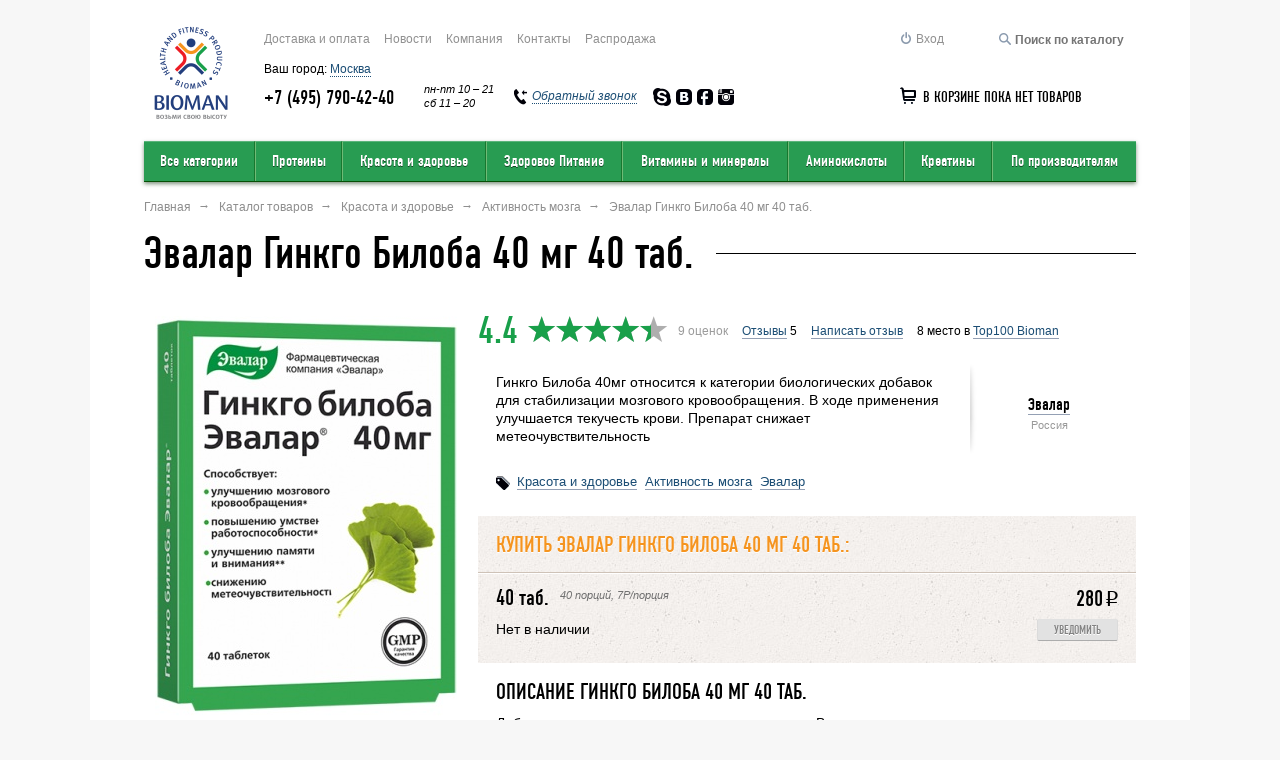

--- FILE ---
content_type: text/html; charset=utf-8
request_url: https://bioman.ru/catalog/evalar-ginkgo-biloba-40mg/
body_size: 21906
content:
<!DOCTYPE html>
<html prefix="og: http//ogp.me/ns#">
<head>
    	<title>Купить Гинкго Билоба 40 мг 40 таб. - Цена 280 Руб</title>
	
<meta name="google-site-verification" content="iFT8yLoHmEZa1XzpPsKJLyEuW6OA-SUB_WZ61IbGXvQ"/>
<meta name='yandex-verification' content='78ce52830745e3a5'/>
	<meta http-equiv="Content-Type" content="text/html; charset=utf-8"/>
	<meta http-equiv="X-UA-Compatible" content="IE=edge,chrome=1">
		
		
	
	<meta name="viewport" content="width=device-width, initial-scale=1.0, maximum-scale=1.0, minimum-scale=1.0">

	
	<meta name="keywords" content=""/>
	<meta name="description" content="Гинкго Билоба 40мг относится к  категории биологических добавок для стабилизации мозгового кровообращения. В ходе применения улучшается текучесть крови. Препарат снижает… "/>

		
		<meta property="og:site_name" content="Bioman.ru"/>
		<meta property="og:title" content="Купить Гинкго Билоба 40 мг 40 таб. - Цена 280 Руб"/>
		<meta property="og:url" content="http://bioman.ru/catalog/evalar-ginkgo-biloba-40mg/"/>
				<meta property="og:image:type" content="image/jpeg"/>
				<meta property="og:image" content="http://bioman.ru/img/catalog/4555.jpg"/>
		<meta property="og:description" content="Гинкго Билоба 40мг относится к  категории биологических добавок для стабилизации мозгового кровообращения. В ходе применения улучшается текучесть крови. Препарат снижает метеочувствительность
"/>

	
	<link rel="icon" href="/favicon.ico" type="image/x-icon">
	<link rel="apple-touch-icon" href="/xapple-touch-icon.png.pagespeed.ic.Mpr_t3wUE_.webp">

	<link rel="stylesheet" href="/css,_main.css,q1601894823+css,_plugins.css,qv==23+css,_ui.css,qv==1538396400+css,_header.css,qv==18+css,_footer.css,qv==18+css,_product.css,q1531331520+css,_cart.css,qv==26+css,_components.css,q1581053280+css,_icons.css,q1495366560+css,_static.css,q1495366560+css,_responsive.css,qv==33+js,_jqueryui,_jquery-ui.min.css+css,_jquery.mmenu.all.css.pagespeed.cc.owjgg5Py56.css"/>
	
	
	
	
	
	
	
	
	
	
	

		
	 

	<script src="/js/jquery.js,qv=9.pagespeed.jm.roLDJ9nOeu.js"></script>
	<script src="/js/plugins.js,qv=9.pagespeed.jm.mwhdl3o2Hc.js"></script>
	<script src="/js/jquery.mmenu.all.js+catalog.js,q1547242440.pagespeed.jc.jbbqjNygZT.js"></script><script>eval(mod_pagespeed_RhHa4UkkjS);</script>
	
	<script>eval(mod_pagespeed_In9D2zpJU3);</script>
	<script src="/js/scripts.js?1581653820"></script>
	<script src="/js/product.js,qv==9+ajaxpager.js,qv==10+auth.js,qv==9+geo.js,qv==9+validation.js,qv==9+cart.js,q15502617005+idelivery.js,qv==9.pagespeed.jc.s9_XSM1UIE.js"></script><script>eval(mod_pagespeed_fCmXbS0bMa);</script>
	<script>eval(mod_pagespeed_LUjLgJVe8K);</script>
	<script>eval(mod_pagespeed_xqSflZHaYI);</script>
	<script>eval(mod_pagespeed_KOWaUd7si1);</script>
	<script>eval(mod_pagespeed_XD9aIl7db$);</script>
	<script>eval(mod_pagespeed_JFkG4AB5PU);</script>
	<script>eval(mod_pagespeed_iBhjBYy$tI);</script>
	<script src="/js/jqueryui/jquery-ui.min.js.pagespeed.jm.YfxuZAhhFl.js"></script>
	
           
		   
<script src="/js/ls.bgset.min.js.pagespeed.jm.LjF40x0MJW.js" async></script>
    <script src="/js/lazysizes.min.js.pagespeed.jm.ecpCTIaZ4W.js" async></script>
	


	<script src="/js/ajaxpager.js,qv=10.pagespeed.jm.Or1hqIYxOy.js"></script>

	
		<script>var is_authorized=0;cart_discount_type='';var vk_id='3886283';var product_id=4034;</script>
<meta name="trustpilot-one-time-domain-verification-id" content="TuGFX8wkpJyVmvJHsBolyW3rOUJ7TXctD4YSAmDN"/>
</head>
<body>

	
	<div class="layout">
				<div class="container">
			<div class="header">
				<div class="header_top clearfix">
					<div class="logo">
						<a href="/"></a>
					</div>
					<div class="header_main">
						<ul class="header_links clearfix">
										<li class=" header_link1"><a href="/pay/">Доставка и оплата</a></li>
			<li class=" header_link2"><a href="/news/">Новости</a></li>
			<li class=" header_link3"><a href="/about/">Компания</a></li>
			<li class=" header_link4"><a href="/contact/">Контакты</a></li>
			<li class=" header_link5"><a href="/catalog/sale/">Распродажа</a></li>
		
							<li class="header_auth_search">
								<form action="/catalog/" id="page_search">
									<button type="submit" class="page_search_submit">
										<i class="icon icon_loop"></i>
									</button>
									<input type="text" name="search" value="" placeholder="Поиск по каталогу">
								</form>
								<a href="#" id="header_auth_search_show">
									<i class="icon icon_loop"></i>
								</a>
							</li>
							<noindex><li class="header_auth_login">
							
																
									<a rel="nofollow" href="#auth_popup" class="js_popup">
										<i class="icon icon_login"></i>
										<span>Вход</span>
									</a>
		
									<div id="auth_popup" class="popup">
	<div class="popup_wrap">
		<div class="popup_row popup_icon">
			<img src="[data-uri]" alt="">
		</div>
		<div class="popup_row popup_title">Авторизация</div>
		<form action="/login/" class="popup_row auth_popup_form" id="auth_popup_form">
			<div class="control_group">
				<div class="controls popup_phone">
					<input type="tel" name="login" id="auth_popup_tel" data-required="true" data-type="phone" class="masked" data-mask="(999) 999-99-99" data-placeholder="_">
					<label class="popup_control_label" for="auth_popup_tel">+7</label>
				</div>
				<div class="control_error"></div>
			</div>
			<div class="control_group">
				<div class="controls">
					<input type="password" name="password" id="auth_popup_password" placeholder="ПАРОЛЬ" data-required="true" data-type="text">
				</div>
				<div class="control_error"></div>
			</div>
			<div class="control_group">
				<label>
					<input type="checkbox" name="remember">
					Запомнить меня
				</label>
			</div>
			<div class="popup_control_actions">
				<table>
					<tr>
						<td>
							<button class="btn btn_small" type="submit">Войти</button>
						</td>
						<td>
							<ul>
								<li><a href="/forgot_password/" class="popup_control_actions_link">Забыли пароль?</a></li>
															</ul>
						</td>
					</tr>
				</table>
			</div>
		</form>
			</div>
</div><!-- auth popup -->
									
																	
                            </li></noindex>
							<li class="header_links_more">
								<a href="#" id="header_links_more_show">Еще...</a>
								<select id="header_links_more_select"></select>
							</li>
						</ul>
						<div class="header_choose_region">
							Ваш город: <a href="/geo/?a=choose_region" class="js_link choose_region_open">Москва</a>
						</div>
												<ul class="header_contacts clearfix">
							<li class="header_contacts_phone phone_msk">
								<span>+7 (495) 790-42-40</span>
															</li>
							<!--<li class="header_contacts_phone free phone_region">
								<span>8 800 700-17-88</span>
							</li>-->
							<li class="header_contacts_time">пн-пт 10 &ndash; 21<br>сб 11 &ndash; 20</li>
							<li class="header_contacts_callback">
								<a href="#callback_popup" class="js_popup">
									<i class="icon icon_callback"></i>
									<span class="link_dotted">Обратный звонок</span>
								</a>
								<div id="callback_popup" class="popup">
									<div class="popup_wrap">
										<div class="popup_row popup_icon">
											<img class="lazyload" data-src="[data-uri]" alt="">
										</div>
										<div class="popup_row popup_title">ОБРАТНЫЙ ЗВОНОК</div>
										<div class="popup_row">Пожалуйста, укажите номер вашего телефона и наш сотрудник свяжется с вами в ближайшее рабочее время.</div>
										<form action="#" class="popup_row callback_popup_form" id="callback_popup_form">
											<div class="control_group">
												<div class="controls popup_phone">
													<input type="tel" name="login" id="callback_popup_phone" data-required="true" data-type="phone">
													<label class="popup_control_label" for="callback_popup_phone">+7</label>
												</div>
												<div class="control_error"></div>
											</div>
											<div class="popup_control_actions text_center">
												<button class="btn btn_small" type="submit">Жду звонка</button>
											</div>
										</form>
									</div>

									<script>var callbackValidate=new Validate({form:"#callback_popup_form"});callbackValidate.success=function(){var self=this;$.ajax({url:'/callme/',type:'POST',data:{field1:$("#callback_popup_phone").val(),_send:1},success:function(data){if(data){self.showError($("#callback_popup_phone"),data)}else{var html='<div id="callback_popup" class="popup"><div class="popup_wrap">';html+='<div class="popup_row popup_icon">'
html+='<img src="/img/callback_popup_icon.png" alt="" width="68" height="68">'
html+='</div>'
html+='<div class="popup_row popup_title">ОБРАТНЫЙ ЗВОНОК</div>'
html+='<div class="popup_row">Ваш номер: '+$("#callback_popup_phone").val()+'<br><b>Скоро мы свяжемся с вами!<b></b></b></div>'
html+='</div></div>';$.magnificPopup.open({items:{src:html},type:'inline'});}}})
return false;}</script>

								</div><!-- callback popup -->
							</li>
							<li class="header_contacts_social">
																<a href="skype:bioman?chat">
									<i class="icon icon_skype"></i>
								</a>
																								<a href="https://vk.com/biomanru" target="_blank">
									<i class="icon icon_vk"></i>
								</a>
																								<a href="https://www.facebook.com/biomanru" target="_blank">
									<i class="icon icon_fb"></i>
								</a>
																								<a href="https://instagram.com/bioman.ru/" target="_blank">
									<i class="icon icon_instogram"></i>
								</a>
															</li>
							<li class="cart">
																<div id="cart_mini" class="cart_empty">
									<div class="cart_wrap" id="cart_mini_full" style="display: none;">
										<ul>
											<li class="cart_count">
												<i class="icon icon_cart"></i> х<b id="cart_mini_count"></b>
											</li>
											<li>
												<span id="cart_mini_price">0</span><span class="ruble">i</span>
												<span id="cart_mini_discount"></span>
											</li>
											<li class="cart_checkout">
												<a href="/cart/" class="btn btn_mini">Оформить заказ</a>
											</li>
										</ul>
									</div>
									<div class="cart_wrap" id="cart_mini_empty">
										<i class="icon icon_cart"></i>
										В корзине пока нет товаров
									</div>
								</div>
							</li>
						</ul>
					</div>
				</div>
				<div class="navbar">
				
					
<table>
	<tr>
		<td class="dropdown navbar1">
			<a id="my-open-button" href="/catalog/" class="dropdown_open bibibi">Все категории</a>
			<div class="dropdown_wrap">
				<div class="navbar_list">
					<ul>
												<li><a href="/catalog/">Все категории</a></li>
																			<li><a href="/catalog/proteiny/">Протеины</a></li>
																			<li><a href="/catalog/krasota-i-zdorove/">Красота и здоровье</a></li>
																			<li><a href="/catalog/zdorovoe-pitanie/">Здоровое Питание</a></li>
																			<li><a href="/catalog/vitaminy-i-mineraly/">Витамины и минералы</a></li>
																			<li><a href="/catalog/aminokisloty/">Аминокислоты</a></li>
																			<li><a href="/catalog/kreatin/">Креатины</a></li>
																			<li><a href="/catalog/glyukozamin-hondroitin/">Глюкозамин Хондроитин</a></li>
																			<li><a href="/catalog/gialuronovaya-kislota/">Гиалуроновая Кислота</a></li>
																			<li><a href="/catalog/zhirnye-kisloty/">Жирные кислоты</a></li>
																			<li><a href="/catalog/glyutamin/">Глютамин</a></li>
																			<li><a href="/catalog/izotoniki/">Изотоники</a></li>
																			<li><a href="/catalog/melatonin/">Мелатонин</a></li>
																			<li><a href="/catalog/proteinovoe-pechene/">Протеиновое печенье</a></li>
																			<li><a href="/catalog/ekdisteron/">Экдистерон</a></li>
																			<li><a href="/catalog/predtrenirovochnye-kompleksy/">Предтренировочные комплексы</a></li>
																			<li><a href="/catalog/posttrenirovochnye-kompleks/">Постренировочные комплексы</a></li>
																			<li><a href="/catalog/bcaa/">BCAA</a></li>
																			<li><a href="/catalog/biokosmetika/">Биокосметика</a></li>
																			<li><a href="/catalog/produkty-dlya-zhenschin/">Продукты для женщин</a></li>
																			<li><a href="/catalog/nabor-massy/">Набор массы</a></li>
																			<li><a href="/catalog/pohudenie/">Похудение</a></li>
																</ul>
								</div>
								<div class="navbar_list">
									<ul>
																			<li><a href="/catalog/zhiroszhigateli-snizhenie-vesa/">Жиросжигатели</a></li>
																			<li><a href="/catalog/povyshenie-vynoslivosti/">Повышение выносливости</a></li>
																			<li><a href="/catalog/povyshenie-potentsii/">Повышение потенции</a></li>
																			<li><a href="/catalog/vosstanovlenie-posle-trenirovki/">Восстановление после тренировки</a></li>
																			<li><a href="/catalog/vo-vremya-trenirovki/">Во время тренировки</a></li>
																			<li><a href="/catalog/aksessuary/">Аксессуары</a></li>
																			<li><a href="/catalog/odezhda/">Одежда</a></li>
																			<li><a href="/catalog/sumki-dlya-fitnesa/">Сумки для фитнеса</a></li>
																			<li><a href="/catalog/sredstva-dlja-sustavov-i-svjazok/">Средства для суставов и связок</a></li>
																			<li><a href="/catalog/immunitet/">Иммунитет</a></li>
																			<li><a href="/catalog/produkty-pitaniya/">Продукты питания</a></li>
																			<li><a href="/catalog/zootovary/">Зоотовары</a></li>
																			<li><a href="/catalog/energeticheskie-napitki/">Энергетические напитки</a></li>
																			<li><a href="/catalog/proteinovye-batonchiki/">Протеиновые батончики</a></li>
																			<li><a href="/catalog/umnye-chasy-i-fitns-braslety/">Умные часы и фитнес-браслеты</a></li>
																			<li><a href="/catalog/gialuronovaya-kilosta/">Гиалуроновая килоста</a></li>
																			<li><a href="/catalog/travyanye-sbory-i-fitochaj/">Травяные сборы и фиточай</a></li>
																			<li><a href="/catalog/kollagen/">Коллаген</a></li>
																			<li><a href="/catalog/knigi/">Книги</a></li>
																			<li><a href="/catalog/gejnery/">Гейнеры</a></li>
																			<li><a href="/catalog/karnitiny/">Карнитины</a></li>
																			<li><a href="/catalog/karnitiny/povyshenie-testosterona/">Повышение тестостерона</a></li>
																		</ul>
				</div>
				<div class="navbar_list mini">
                    <script>var link7="<li><a href='/brands/'>Искать по брендам А–Я</a></li>";var link8="<li><a href='/catalog/new/'>Новые поступления</a></li>";var link9="<li><a href='/catalog/sale/' class='red'><b>Распродажа</b></a></li>";var link10="<li><a href='/catalog/rating/'>Лучшие по рейтингу</a></li>";var link11="<li><a href='/catalog/rating/popular/'>Самые популярные</a></li>";var link12="<li><a href='/catalog/rating/topdiscussed/'>Самые обсуждаемые</a></li>";</script>
					<ul class="vertical_shadow">
						<script>document.write(link7+link8+link9+link10+link11+link12);</script>
					</ul>
				</div>
			</div>
		</td>
				<td class="dropdown navbar2">
			<a href="/catalog/proteiny/" class="dropdown_open">Протеины</a>
			<div class="dropdown_wrap">
				<div class="navbar_list">
					<ul>
						<li><a href="/catalog/proteiny/">Все</a></li>
						                        
                             <li><a href='/catalog/proteiny/syvorotochnyj/'>Сывороточный</a></li>						                        
                              <li><a href='/catalog/proteiny/mnogokomponentnye/'>Многокомпонентный</a></li>						                        
                                <li><a href="/catalog/proteiny/izolyat/">Изолят</a></li>
                        						                        
                                <li><a href="/catalog/proteiny/kazein/">Казеин</a></li>
                        						                        
                             <li><a href='/catalog/proteiny/govyazhie/'>Говяжий</a></li>						                        
                                <li><a href="/catalog/proteiny/soevye/">Соевые</a></li>
                        						                        
                             <li><a href='/catalog/proteiny/gotovye-proteinovye-koktejli/'>Коктейли</a></li>						                        
                             <li><a href='/catalog/proteiny/yaichnye/'>Яичный</a></li>						                        
                                <li><a href="/catalog/rastitelnye/">Растительные</a></li>
                        						                        
                                <li><a href="/catalog/gorohovyj/">Гороховый</a></li>
                        						                        
                                <li><a href="/catalog/proteiny||konoplyanyj/">Конопляный</a></li>
                        						                                        
                        
                        
					</ul>
				</div>
				<div class="navbar_list mini">
            <script>var link1="<li><a href='/brands/?category=1030'>Искать по брендам А–Я</a></li>";var link2="<li><a href='/catalog/new/?category=1030'>Новые поступления</a></li>";var link3="<li><a href='/catalog/sale/?category=1030' class='red'><b>Распродажа</b></a></li>";var link4="<li><a href='/catalog/rating/best/1030/'>Лучшие по рейтингу</a></li>";var link5="<li><a href='/catalog/rating/popular/1030/'>Самые популярные</a></li>";var link6="<li><a href='/catalog/rating/topdiscussed/1030/'>Самые обсуждаемые</a></li>";</script>
					<ul class="vertical_shadow">
				<script>document.write(link1+link2+link3+link4+link5+link6);</script>
					</ul>
				</div>
				<div class="navbar_hit">
					<div class="navbar_hit_title"><script>document.write('Безусловный хит:');</script></div> 
									</div>
			</div>
		</td>
				<td class="dropdown navbar3">
			<a href="/catalog/krasota-i-zdorove/" class="dropdown_open">Красота и здоровье</a>
			<div class="dropdown_wrap">
				<div class="navbar_list">
					<ul>
						<li><a href="/catalog/krasota-i-zdorove/">Все</a></li>
						                        
                                <li><a href="/catalog/krasota-i-zdorove/antistress/">Антистресс</a></li>
                        						                        
                                <li><a href="/catalog/aktivnoe-dolgoletie/koenzim-q10/">Коэнзим Q10</a></li>
                        						                        
                                <li><a href="/catalog/aktivnoe-dolgoletie/dlja-zrenija/">Для зрения</a></li>
                        						                        
                                <li><a href="/catalog/krasota-i-zdorove/dlja-serdtsa/">Для сердца</a></li>
                        						                        
                                <li><a href="/catalog/krasota-i-zdorove/dlja-sustavov/">Для суставов</a></li>
                        						                        
                                <li><a href="/catalog/aktivnoe-dolgoletie/zhenskoe-zdorove/">Женское здоровье</a></li>
                        						                        
                                <li><a href="/catalog/krasota-i-zdorove/zdorovyj-son/">Здоровый сон</a></li>
                        						                        
                                <li><a href="/catalog/aktivnoe-dolgoletie/zdorove-pecheni-i-pochek/">Здоровье печени и почек</a></li>
                        						                        
                                <li><a href="/catalog/aktivnoe-dolgoletie/immunitet/">Иммунитет</a></li>
                        						                        
                                <li><a href="/catalog/aktivnoe-dolgoletie/krasota-i-zdorove-nog/">Красота и здоровье ног</a></li>
                        						                        
                                <li><a href="/catalog/aktivnoe-dolgoletie/muzhskoe-zdorove/">Мужское здоровье</a></li>
                        						                        
                                <li><a href="/catalog/aktivnoe-dolgoletie/pischevarenie-i-zhkt/">Пищеварение и ЖКТ</a></li>
                        						                        
                                <li><a href="/catalog/krasota-i-zdorove/aktivnost-mozga/">Активность мозга</a></li>
                        						                        
                                <li><a href="/catalog/aktivnoe-dolgoletie/dlja-kozhi-i-volos/">Для кожи и волос</a></li>
                        						                        
                                <li><a href="/catalog/aktivnoe-dolgoletie/antioksidanty/">Антиоксиданты</a></li>
                        						                        
                                <li><a href="/catalog/krasota-i-zdorove/dlja-gormonalnoj-sistemy/">Для эндокринной системы</a></li>
                        						                        
                                <li><a href="/catalog/gigiena-polosti-rta/">Гигиена полости рта</a></li>
                        						                                        
                        
                        
					</ul>
				</div>
				<div class="navbar_list mini">
            <script>var link1="<li><a href='/brands/?category=1194'>Искать по брендам А–Я</a></li>";var link2="<li><a href='/catalog/new/?category=1194'>Новые поступления</a></li>";var link3="<li><a href='/catalog/sale/?category=1194' class='red'><b>Распродажа</b></a></li>";var link4="<li><a href='/catalog/rating/best/1194/'>Лучшие по рейтингу</a></li>";var link5="<li><a href='/catalog/rating/popular/1194/'>Самые популярные</a></li>";var link6="<li><a href='/catalog/rating/topdiscussed/1194/'>Самые обсуждаемые</a></li>";</script>
					<ul class="vertical_shadow">
				<script>document.write(link1+link2+link3+link4+link5+link6);</script>
					</ul>
				</div>
				<div class="navbar_hit">
					<div class="navbar_hit_title"><script>document.write('Безусловный хит:');</script></div> 
							<div class="h_catalog_item">
		<div class="h_catalog_item_main">
			<div class="h_catalog_item_title">
                    <script>document.write('<a href="/catalog/oxy-balance-oxy-balance-vitamins-400-ml/">Oxy Balance Oxy Balance Vitamins 400мл</a>')</script>

			</div>
			<div class="h_catalog_item_info">400 мл</div>
			<div class="h_catalog_item_descript"><ul>
	<li>100% дневная норма витаминов&nbsp;</li>
	<li>Обогащён кислородом&nbsp;</li>
	<li>Без сахара&nbsp;</li>
</ul></div>
			<div class="h_catalog_item_price">115<span class="ruble">i</span></div>
		</div>
		<div class="h_catalog_item_image">
							<a href="/catalog/oxy-balance-oxy-balance-vitamins-400-ml/">
					<img class="lazyload" data-src="/img/catalog/x11071.jpg.pagespeed.ic.AI4FFO_esF.webp" alt="Oxy Balance Oxy Balance Vitamins 400мл">
				</a>
					</div>
	</div>
				</div>
			</div>
		</td>
				<td class="dropdown navbar4">
			<a href="/catalog/zdorovoe-pitanie/" class="dropdown_open">Здоровое Питание</a>
			<div class="dropdown_wrap">
				<div class="navbar_list">
					<ul>
						<li><a href="/catalog/zdorovoe-pitanie/">Все</a></li>
						                        
                                <li><a href="/catalog/gotovye-smesi.-vtorye-blyuda/">Готовые смеси. Вторые блюда</a></li>
                        						                        
                                <li><a href="/catalog/miksy-semyan-dlya-salatov/">Миксы семян для салатов</a></li>
                        						                        
                                <li><a href="/catalog/hlopya-bez-termicheskoj-obrabotki/">Хлопья без термической обработки</a></li>
                        						                        
                                <li><a href="/catalog/zamena-pitaniya/">Суперфуды</a></li>
                        						                        
                                <li><a href="/catalog/saharozameniteli/">Сахарозаменители</a></li>
                        						                        
                                <li><a href="/catalog/zdorovoe-pitanie--gotovye-smesi.-pervye-blyuda/">Готовые смеси. Первые блюда</a></li>
                        						                        
                                <li><a href="/catalog/zdorovoe-pitanie--miksy-dlya-proraschivaniya/">Миксы для проращивания</a></li>
                        						                        
                                <li><a href="/catalog/zdorovoe-pitanie--suhoe-moloko-bez-laktozy/">Сухое молоко без лактозы</a></li>
                        						                        
                                <li><a href="/catalog/zdorovoe-pitanie--hlebtsy-lnyanye/">Хлебцы льняные</a></li>
                        						                        
                                <li><a href="/catalog/proteinovye-maffiny/">Протеиновые маффины</a></li>
                        						                        
                                <li><a href="/catalog/arahisovye-pasty/">Арахисовые пасты</a></li>
                        						                        
                                <li><a href="/catalog/mindalnye-pasty/">Миндальные пасты</a></li>
                        						                        
                                <li><a href="/catalog/molochnye-pasty/">Молочные пасты</a></li>
                        						                        
                                <li><a href="/catalog/kokosovye-pasty/">Кокосовые пасты</a></li>
                        						                        
                                <li><a href="/catalog/shokoladnye-pasty/">Шоколадные пасты</a></li>
                        						                        
                                <li><a href="/catalog/gotovye-zavtraki/">Готовые завтраки</a></li>
                        						                        
                                <li><a href="/catalog/proteinovye-konfety-bez-sahara/">Протеиновые конфеты без сахара</a></li>
                        						                        
                                <li><a href="/catalog/nizkouglevodnyj-marmelad/">Низкоуглеводный мармелад</a></li>
                        						                        
                                <li><a href="/catalog/proteinovoe-pechene/">Протеиновое печенье</a></li>
                        						                        
                                <li><a href="/catalog/proteinovye-batonchiki/">Протеиновые батончики</a></li>
                        						                        
                                <li><a href="/catalog/vkusovye,aromaticheskie-dobavki/">Вкусовые,ароматические добавки</a></li>
                        						                                        
                        
                        
					</ul>
				</div>
				<div class="navbar_list mini">
            <script>var link1="<li><a href='/brands/?category=1244'>Искать по брендам А–Я</a></li>";var link2="<li><a href='/catalog/new/?category=1244'>Новые поступления</a></li>";var link3="<li><a href='/catalog/sale/?category=1244' class='red'><b>Распродажа</b></a></li>";var link4="<li><a href='/catalog/rating/best/1244/'>Лучшие по рейтингу</a></li>";var link5="<li><a href='/catalog/rating/popular/1244/'>Самые популярные</a></li>";var link6="<li><a href='/catalog/rating/topdiscussed/1244/'>Самые обсуждаемые</a></li>";</script>
					<ul class="vertical_shadow">
				<script>document.write(link1+link2+link3+link4+link5+link6);</script>
					</ul>
				</div>
				<div class="navbar_hit">
					<div class="navbar_hit_title"><script>document.write('Безусловный хит:');</script></div> 
									</div>
			</div>
		</td>
				<td class="dropdown navbar5">
			<a href="/catalog/vitaminy-i-mineraly/" class="dropdown_open">Витамины и минералы</a>
			<div class="dropdown_wrap">
				<div class="navbar_list">
					<ul>
						<li><a href="/catalog/vitaminy-i-mineraly/">Все</a></li>
						                        
                             <li><a href='/catalog/vitaminy-i-mineraly/otdelnye-vitaminy-i-mineraly/'>Отдельные</a></li>						                        
                              <li><a href='/catalog/vitaminy-i-mineraly/vitamin-v-gruppa/'>В</a></li>						                        
                             <li><a href='/catalog/vitaminy-i-mineraly/vitamin-s-gruppa/'>С</a></li>						                        
                             <li><a href='/catalog/vitaminy-i-mineraly/obschie-kompleksy/'>Комплексные</a></li>						                        
                             <li><a href='/catalog/vitaminy-i-mineraly/vitamin-d/'>D</a></li>						                        
                             <li><a href='/catalog/vitaminy-i-mineraly/vitamin-e/'>E</a></li>						                        
                                <li><a href="/catalog/vitaminy-i-mineraly/mineralnye-kompleksy/">Минеральные комплексы</a></li>
                        						                        
                             <li><a href='/catalog/vitaminy-i-mineraly/vitaminy-dlya-detej/'>Для детей</a></li>						                        
                             <li><a href='/catalog/vitaminy-i-mineraly/vitamin-a/'>A</a></li>						                        
                                <li><a href="/catalog/alfa-lipoevaya-kislota/">Альфа-Липоевая кислота</a></li>
                        						                        
                                <li><a href="/catalog/vitamin-k/">Витамин K</a></li>
                        						                                        
                        
                        
					</ul>
				</div>
				<div class="navbar_list mini">
            <script>var link1="<li><a href='/brands/?category=999'>Искать по брендам А–Я</a></li>";var link2="<li><a href='/catalog/new/?category=999'>Новые поступления</a></li>";var link3="<li><a href='/catalog/sale/?category=999' class='red'><b>Распродажа</b></a></li>";var link4="<li><a href='/catalog/rating/best/999/'>Лучшие по рейтингу</a></li>";var link5="<li><a href='/catalog/rating/popular/999/'>Самые популярные</a></li>";var link6="<li><a href='/catalog/rating/topdiscussed/999/'>Самые обсуждаемые</a></li>";</script>
					<ul class="vertical_shadow">
				<script>document.write(link1+link2+link3+link4+link5+link6);</script>
					</ul>
				</div>
				<div class="navbar_hit">
					<div class="navbar_hit_title"><script>document.write('Безусловный хит:');</script></div> 
							<div class="h_catalog_item">
		<div class="h_catalog_item_main">
			<div class="h_catalog_item_title">
                    <script>document.write('<a href="/catalog/oxy-balance-oxy-balance-vitamins-400-ml/">Oxy Balance Oxy Balance Vitamins 400мл</a>')</script>

			</div>
			<div class="h_catalog_item_info">400 мл</div>
			<div class="h_catalog_item_descript"><ul>
	<li>100% дневная норма витаминов&nbsp;</li>
	<li>Обогащён кислородом&nbsp;</li>
	<li>Без сахара&nbsp;</li>
</ul></div>
			<div class="h_catalog_item_price">115<span class="ruble">i</span></div>
		</div>
		<div class="h_catalog_item_image">
							<a href="/catalog/oxy-balance-oxy-balance-vitamins-400-ml/">
					<img class="lazyload" data-src="/img/catalog/x11071.jpg.pagespeed.ic.AI4FFO_esF.webp" alt="Oxy Balance Oxy Balance Vitamins 400мл">
				</a>
					</div>
	</div>
				</div>
			</div>
		</td>
				<td class="dropdown navbar6">
			<a href="/catalog/aminokisloty/" class="dropdown_open">Аминокислоты</a>
			<div class="dropdown_wrap">
				<div class="navbar_list">
					<ul>
						<li><a href="/catalog/aminokisloty/">Все</a></li>
						                        
                             <li><a href='/catalog/aminokisloty/aminokisloty-v-kapsulah/'>В капсулах</a></li>						                        
                             <li><a href='/catalog/aminokisloty/aminokisloty-v-poroshke/'>В порошке</a></li>						                        
                             <li><a href='/catalog/aminokisloty/aminokisloty-v-tabletkah/'>В таблетках</a></li>						                        
                             <li><a href='/catalog/aminokisloty/zhidkie-aminokisloty/'>Жидкие</a></li>						                        
                             <li><a href='/catalog/kompleksnye-aminokisloty/'>Комплексные</a></li>						                        
                             <li><a href='/catalog/aminokisloty/otdelnye-aminokisloty/'>Отдельные</a></li>						                        
                                <li><a href="/catalog/bcaa/">BCAA</a></li>
                        						                        
                                <li><a href="/catalog/aminokisloty/arginin/">Аргинин</a></li>
                        						                        
                                <li><a href="/catalog/aminokisloty/l-tirozin/">L-Тирозин</a></li>
                        						                        
                                <li><a href="/catalog/aminokisloty/beta-alanin/">Бета-аланин</a></li>
                        						                        
                                <li><a href="/catalog/aminokisloty/lejtsin/">Лейцин</a></li>
                        						                        
                                <li><a href="/catalog/aminokisloty/taurin/">Таурин</a></li>
                        						                        
                                <li><a href="/catalog/aminokisloty/lizin/">Лизин</a></li>
                        						                        
                                <li><a href="/catalog/aminokisloty/semtysyachpyatsotodin/">Глютамин</a></li>
                        						                        
                                <li><a href="/catalog/tsitrullin/">Цитруллин</a></li>
                        						                        
                                <li><a href="/catalog/gaba/">GABA</a></li>
                        						                        
                                <li><a href="/catalog/5-htp/">5-HTP</a></li>
                        						                                        
                        
                        
					</ul>
				</div>
				<div class="navbar_list mini">
            <script>var link1="<li><a href='/brands/?category=977'>Искать по брендам А–Я</a></li>";var link2="<li><a href='/catalog/new/?category=977'>Новые поступления</a></li>";var link3="<li><a href='/catalog/sale/?category=977' class='red'><b>Распродажа</b></a></li>";var link4="<li><a href='/catalog/rating/best/977/'>Лучшие по рейтингу</a></li>";var link5="<li><a href='/catalog/rating/popular/977/'>Самые популярные</a></li>";var link6="<li><a href='/catalog/rating/topdiscussed/977/'>Самые обсуждаемые</a></li>";</script>
					<ul class="vertical_shadow">
				<script>document.write(link1+link2+link3+link4+link5+link6);</script>
					</ul>
				</div>
				<div class="navbar_hit">
					<div class="navbar_hit_title"><script>document.write('Безусловный хит:');</script></div> 
									</div>
			</div>
		</td>
				<td class="dropdown navbar7">
			<a href="/catalog/kreatin/" class="dropdown_open">Креатины</a>
			<div class="dropdown_wrap">
				<div class="navbar_list">
					<ul>
						<li><a href="/catalog/kreatin/">Все</a></li>
						                        
                             <li><a href='/catalog/monogidrat-v-poroshke/'>В порошке</a></li>						                        
                             <li><a href='/catalog/monogidrat-v-kapsulah-i-tabletkah/'>В капсулах и таблетках</a></li>						                        
                             <li><a href='/catalog/kreatin-monogidrat/'>Моногидрат</a></li>						                        
                             <li><a href='/catalog/buferizirovannyj-kreatin/'>Другие формы</a></li>						                        
                             <li><a href='/catalog/kreatin-s-transportnoj-sistemoj/'>Смеси</a></li>						                        
                             <li><a href='/catalog/chistyj-kreatin/'>Чистый</a></li>						                        
                             <li><a href='/catalog/kreatin-bez-vkusa/'>Без вкуса</a></li>						                        
                             <li><a href='/catalog/vkusovoj-kreatin/'>Вкусовой</a></li>						                                        
                        
                        
					</ul>
				</div>
				<div class="navbar_list mini">
            <script>var link1="<li><a href='/brands/?category=1021'>Искать по брендам А–Я</a></li>";var link2="<li><a href='/catalog/new/?category=1021'>Новые поступления</a></li>";var link3="<li><a href='/catalog/sale/?category=1021' class='red'><b>Распродажа</b></a></li>";var link4="<li><a href='/catalog/rating/best/1021/'>Лучшие по рейтингу</a></li>";var link5="<li><a href='/catalog/rating/popular/1021/'>Самые популярные</a></li>";var link6="<li><a href='/catalog/rating/topdiscussed/1021/'>Самые обсуждаемые</a></li>";</script>
					<ul class="vertical_shadow">
				<script>document.write(link1+link2+link3+link4+link5+link6);</script>
					</ul>
				</div>
				<div class="navbar_hit">
					<div class="navbar_hit_title"><script>document.write('Безусловный хит:');</script></div> 
									</div>
			</div>
		</td>
				<td class="dropdown navbar9">
			<a id="my-open-button2" href="/brands/" class="dropdown_open">По производителям</a>
			
			<div class="dropdown_wrap">
				
				<div class="navbar_list navbar_brand">
	<ul>
								
			<li>		
				<a href="/brands/be-first/">Be First</a>
			</li>
						
								
			<li>		
				<a href="/brands/bioman/">Bioman</a>
			</li>
								</ul>
				</div>
				<div class="navbar_list navbar_brand">
					<ul>
						
								
			<li>		
				<a href="/brands/chiba/">Chiba</a>
			</li>
						
								
			<li>		
				<a href="/brands/dymatize-nutrition/">Dymatize</a>
			</li>
								</ul>
				</div>
				<div class="navbar_list navbar_brand">
					<ul>
						
								
			<li>		
				<a href="/brands/harbinger/">Harbinger</a>
			</li>
						
								
			<li>		
				<a href="/brands/irontrue/">IRONTRUE</a>
			</li>
								</ul>
				</div>
				<div class="navbar_list navbar_brand">
					<ul>
						
								
			<li>		
				<a href="/brands/oxy-balance/">Oxy Balance</a>
			</li>
						
								
			<li>		
				<a href="/brands/prime-kraft/">Prime Kraft</a>
			</li>
								</ul>
				</div>
				<div class="navbar_list navbar_brand">
					<ul>
						
								
			<li>		
				<a href="/brands/vamp/">Vamp</a>
			</li>
						
								
			<li>		
				<a href="/brands/evalar/">Эвалар</a>
			</li>
								</ul>
				</div>
				<div class="navbar_list navbar_brand">
					<ul>
						
			</ul>
</div>
			
				<div class="navbar_list mini">
              
					<ul class="vertical_shadow">
						<script>document.write(link1+link2+link3+link4+link5+link6);</script>
					</ul>
				</div>

			</div>
		</td>
	</tr>
</table>



<div class="divivi" style="display:none;">

<nav id="my-menu">
<ul>
<li><a href="/catalog/">Все категории</a></li>
  			<li><span>Протеины</span>
			
					<ul>
						<li><a href="/catalog/proteiny/">Все</a></li>
						                        
                             <li><a href='/catalog/proteiny/syvorotochnyj/'>Сывороточный</a></li>						                        
                              <li><a href='/catalog/proteiny/mnogokomponentnye/'>Многокомпонентный</a></li>						                        
                                <li><a href="/catalog/proteiny/izolyat/">Изолят</a></li>
                        						                        
                                <li><a href="/catalog/proteiny/kazein/">Казеин</a></li>
                        						                        
                             <li><a href='/catalog/proteiny/govyazhie/'>Говяжий</a></li>						                        
                                <li><a href="/catalog/proteiny/soevye/">Соевые</a></li>
                        						                        
                             <li><a href='/catalog/proteiny/gotovye-proteinovye-koktejli/'>Коктейли</a></li>						                        
                             <li><a href='/catalog/proteiny/yaichnye/'>Яичный</a></li>						                        
                                <li><a href="/catalog/rastitelnye/">Растительные</a></li>
                        						                        
                                <li><a href="/catalog/gorohovyj/">Гороховый</a></li>
                        						                        
                                <li><a href="/catalog/proteiny||konoplyanyj/">Конопляный</a></li>
                        						                                        
                        
                        
					</ul>
		</li>
		
		  			<li><span>Красота и здоровье</span>
			
					<ul>
						<li><a href="/catalog/krasota-i-zdorove/">Все</a></li>
						                        
                                <li><a href="/catalog/krasota-i-zdorove/antistress/">Антистресс</a></li>
                        						                        
                                <li><a href="/catalog/aktivnoe-dolgoletie/koenzim-q10/">Коэнзим Q10</a></li>
                        						                        
                                <li><a href="/catalog/aktivnoe-dolgoletie/dlja-zrenija/">Для зрения</a></li>
                        						                        
                                <li><a href="/catalog/krasota-i-zdorove/dlja-serdtsa/">Для сердца</a></li>
                        						                        
                                <li><a href="/catalog/krasota-i-zdorove/dlja-sustavov/">Для суставов</a></li>
                        						                        
                                <li><a href="/catalog/aktivnoe-dolgoletie/zhenskoe-zdorove/">Женское здоровье</a></li>
                        						                        
                                <li><a href="/catalog/krasota-i-zdorove/zdorovyj-son/">Здоровый сон</a></li>
                        						                        
                                <li><a href="/catalog/aktivnoe-dolgoletie/zdorove-pecheni-i-pochek/">Здоровье печени и почек</a></li>
                        						                        
                                <li><a href="/catalog/aktivnoe-dolgoletie/immunitet/">Иммунитет</a></li>
                        						                        
                                <li><a href="/catalog/aktivnoe-dolgoletie/krasota-i-zdorove-nog/">Красота и здоровье ног</a></li>
                        						                        
                                <li><a href="/catalog/aktivnoe-dolgoletie/muzhskoe-zdorove/">Мужское здоровье</a></li>
                        						                        
                                <li><a href="/catalog/aktivnoe-dolgoletie/pischevarenie-i-zhkt/">Пищеварение и ЖКТ</a></li>
                        						                        
                                <li><a href="/catalog/krasota-i-zdorove/aktivnost-mozga/">Активность мозга</a></li>
                        						                        
                                <li><a href="/catalog/aktivnoe-dolgoletie/dlja-kozhi-i-volos/">Для кожи и волос</a></li>
                        						                        
                                <li><a href="/catalog/aktivnoe-dolgoletie/antioksidanty/">Антиоксиданты</a></li>
                        						                        
                                <li><a href="/catalog/krasota-i-zdorove/dlja-gormonalnoj-sistemy/">Для эндокринной системы</a></li>
                        						                        
                                <li><a href="/catalog/gigiena-polosti-rta/">Гигиена полости рта</a></li>
                        						                                        
                        
                        
					</ul>
		</li>
		
		  			<li><span>Здоровое Питание</span>
			
					<ul>
						<li><a href="/catalog/zdorovoe-pitanie/">Все</a></li>
						                        
                                <li><a href="/catalog/gotovye-smesi.-vtorye-blyuda/">Готовые смеси. Вторые блюда</a></li>
                        						                        
                                <li><a href="/catalog/miksy-semyan-dlya-salatov/">Миксы семян для салатов</a></li>
                        						                        
                                <li><a href="/catalog/hlopya-bez-termicheskoj-obrabotki/">Хлопья без термической обработки</a></li>
                        						                        
                                <li><a href="/catalog/zamena-pitaniya/">Суперфуды</a></li>
                        						                        
                                <li><a href="/catalog/saharozameniteli/">Сахарозаменители</a></li>
                        						                        
                                <li><a href="/catalog/zdorovoe-pitanie--gotovye-smesi.-pervye-blyuda/">Готовые смеси. Первые блюда</a></li>
                        						                        
                                <li><a href="/catalog/zdorovoe-pitanie--miksy-dlya-proraschivaniya/">Миксы для проращивания</a></li>
                        						                        
                                <li><a href="/catalog/zdorovoe-pitanie--suhoe-moloko-bez-laktozy/">Сухое молоко без лактозы</a></li>
                        						                        
                                <li><a href="/catalog/zdorovoe-pitanie--hlebtsy-lnyanye/">Хлебцы льняные</a></li>
                        						                        
                                <li><a href="/catalog/proteinovye-maffiny/">Протеиновые маффины</a></li>
                        						                        
                                <li><a href="/catalog/arahisovye-pasty/">Арахисовые пасты</a></li>
                        						                        
                                <li><a href="/catalog/mindalnye-pasty/">Миндальные пасты</a></li>
                        						                        
                                <li><a href="/catalog/molochnye-pasty/">Молочные пасты</a></li>
                        						                        
                                <li><a href="/catalog/kokosovye-pasty/">Кокосовые пасты</a></li>
                        						                        
                                <li><a href="/catalog/shokoladnye-pasty/">Шоколадные пасты</a></li>
                        						                        
                                <li><a href="/catalog/gotovye-zavtraki/">Готовые завтраки</a></li>
                        						                        
                                <li><a href="/catalog/proteinovye-konfety-bez-sahara/">Протеиновые конфеты без сахара</a></li>
                        						                        
                                <li><a href="/catalog/nizkouglevodnyj-marmelad/">Низкоуглеводный мармелад</a></li>
                        						                        
                                <li><a href="/catalog/proteinovoe-pechene/">Протеиновое печенье</a></li>
                        						                        
                                <li><a href="/catalog/proteinovye-batonchiki/">Протеиновые батончики</a></li>
                        						                        
                                <li><a href="/catalog/vkusovye,aromaticheskie-dobavki/">Вкусовые,ароматические добавки</a></li>
                        						                                        
                        
                        
					</ul>
		</li>
		
		  			<li><span>Витамины и минералы</span>
			
					<ul>
						<li><a href="/catalog/vitaminy-i-mineraly/">Все</a></li>
						                        
                             <li><a href='/catalog/vitaminy-i-mineraly/otdelnye-vitaminy-i-mineraly/'>Отдельные</a></li>						                        
                              <li><a href='/catalog/vitaminy-i-mineraly/vitamin-v-gruppa/'>В</a></li>						                        
                             <li><a href='/catalog/vitaminy-i-mineraly/vitamin-s-gruppa/'>С</a></li>						                        
                             <li><a href='/catalog/vitaminy-i-mineraly/obschie-kompleksy/'>Комплексные</a></li>						                        
                             <li><a href='/catalog/vitaminy-i-mineraly/vitamin-d/'>D</a></li>						                        
                             <li><a href='/catalog/vitaminy-i-mineraly/vitamin-e/'>E</a></li>						                        
                                <li><a href="/catalog/vitaminy-i-mineraly/mineralnye-kompleksy/">Минеральные комплексы</a></li>
                        						                        
                             <li><a href='/catalog/vitaminy-i-mineraly/vitaminy-dlya-detej/'>Для детей</a></li>						                        
                             <li><a href='/catalog/vitaminy-i-mineraly/vitamin-a/'>A</a></li>						                        
                                <li><a href="/catalog/alfa-lipoevaya-kislota/">Альфа-Липоевая кислота</a></li>
                        						                        
                                <li><a href="/catalog/vitamin-k/">Витамин K</a></li>
                        						                                        
                        
                        
					</ul>
		</li>
		
		  			<li><span>Аминокислоты</span>
			
					<ul>
						<li><a href="/catalog/aminokisloty/">Все</a></li>
						                        
                             <li><a href='/catalog/aminokisloty/aminokisloty-v-kapsulah/'>В капсулах</a></li>						                        
                             <li><a href='/catalog/aminokisloty/aminokisloty-v-poroshke/'>В порошке</a></li>						                        
                             <li><a href='/catalog/aminokisloty/aminokisloty-v-tabletkah/'>В таблетках</a></li>						                        
                             <li><a href='/catalog/aminokisloty/zhidkie-aminokisloty/'>Жидкие</a></li>						                        
                             <li><a href='/catalog/kompleksnye-aminokisloty/'>Комплексные</a></li>						                        
                             <li><a href='/catalog/aminokisloty/otdelnye-aminokisloty/'>Отдельные</a></li>						                        
                                <li><a href="/catalog/bcaa/">BCAA</a></li>
                        						                        
                                <li><a href="/catalog/aminokisloty/arginin/">Аргинин</a></li>
                        						                        
                                <li><a href="/catalog/aminokisloty/l-tirozin/">L-Тирозин</a></li>
                        						                        
                                <li><a href="/catalog/aminokisloty/beta-alanin/">Бета-аланин</a></li>
                        						                        
                                <li><a href="/catalog/aminokisloty/lejtsin/">Лейцин</a></li>
                        						                        
                                <li><a href="/catalog/aminokisloty/taurin/">Таурин</a></li>
                        						                        
                                <li><a href="/catalog/aminokisloty/lizin/">Лизин</a></li>
                        						                        
                                <li><a href="/catalog/aminokisloty/semtysyachpyatsotodin/">Глютамин</a></li>
                        						                        
                                <li><a href="/catalog/tsitrullin/">Цитруллин</a></li>
                        						                        
                                <li><a href="/catalog/gaba/">GABA</a></li>
                        						                        
                                <li><a href="/catalog/5-htp/">5-HTP</a></li>
                        						                                        
                        
                        
					</ul>
		</li>
		
		  			<li><span>Креатины</span>
			
					<ul>
						<li><a href="/catalog/kreatin/">Все</a></li>
						                        
                             <li><a href='/catalog/monogidrat-v-poroshke/'>В порошке</a></li>						                        
                             <li><a href='/catalog/monogidrat-v-kapsulah-i-tabletkah/'>В капсулах и таблетках</a></li>						                        
                             <li><a href='/catalog/kreatin-monogidrat/'>Моногидрат</a></li>						                        
                             <li><a href='/catalog/buferizirovannyj-kreatin/'>Другие формы</a></li>						                        
                             <li><a href='/catalog/kreatin-s-transportnoj-sistemoj/'>Смеси</a></li>						                        
                             <li><a href='/catalog/chistyj-kreatin/'>Чистый</a></li>						                        
                             <li><a href='/catalog/kreatin-bez-vkusa/'>Без вкуса</a></li>						                        
                             <li><a href='/catalog/vkusovoj-kreatin/'>Вкусовой</a></li>						                                        
                        
                        
					</ul>
		</li>
		
		      <li><a href="/catalog/glyukozamin-hondroitin/">Глюкозамин Хондроитин</a></li>
      			<li><span>Гиалуроновая Кислота</span>
			
					<ul>
						<li><a href="/catalog/gialuronovaya-kislota/">Все</a></li>
						                        
                                <li><a href="/catalog/gialuronovaya-kislota/gialuronovaya-kislota-v-kapsulah/">Гиалуроновая кислота в капсулах и таблетках</a></li>
                        						                        
                                <li><a href="/catalog/v-zhidkosti/">В жидкости</a></li>
                        						                                        
                        
                        
					</ul>
		</li>
		
		  			<li><span>Жирные кислоты</span>
			
					<ul>
						<li><a href="/catalog/zhirnye-kisloty/">Все</a></li>
						                        
                                <li><a href="/catalog/zhirnye-kisloty/omega-3/">Омега 3</a></li>
                        						                        
                                <li><a href="/catalog/zhirnye-kisloty/omega-3-6-9/">Омега 3-6-9</a></li>
                        						                        
                                <li><a href="/catalog/zhirnye-kisloty/ala/">Альфа Липоевая</a></li>
                        						                        
                                <li><a href="/catalog/zhirnye-kisloty/cla/">Линолевая</a></li>
                        						                        
                                <li><a href="/catalog/zhirnye-kisloty/gla/">Гамма линолевая</a></li>
                        						                        
                                <li><a href="/catalog/mct-maslo/">MCT масло</a></li>
                        						                                        
                        
                        
					</ul>
		</li>
		
		      <li><a href="/catalog/glyutamin/">Глютамин</a></li>
          <li><a href="/catalog/izotoniki/">Изотоники</a></li>
          <li><a href="/catalog/melatonin/">Мелатонин</a></li>
          <li><a href="/catalog/proteinovoe-pechene/">Протеиновое печенье</a></li>
          <li><a href="/catalog/ekdisteron/">Экдистерон</a></li>
          <li><a href="/catalog/predtrenirovochnye-kompleksy/">Предтренировочные комплексы</a></li>
          <li><a href="/catalog/posttrenirovochnye-kompleks/">Постренировочные комплексы</a></li>
      			<li><span>BCAA</span>
			
					<ul>
						<li><a href="/catalog/bcaa/">Все</a></li>
						                        
                                <li><a href="/catalog/bcaa/bcaa-v-kapsulah/">BCAA в капсулах</a></li>
                        						                        
                                <li><a href="/catalog/bcaa/bcaa-v-poroshke/">BCAA в порошке</a></li>
                        						                        
                                <li><a href="/catalog/bcaa/bcaa-v-tabletkah/">BCAA в таблетках</a></li>
                        						                        
                                <li><a href="/catalog/bcaa/zhidkie-bcaa/">Жидкие BCAA</a></li>
                        						                        
                                <li><a href="/catalog/bcaa/bcaa-2:1:1/">BCAA 2:1:1</a></li>
                        						                        
                                <li><a href="/catalog/bcaa/bcaa-4:1:1/">BCAA 4:1:1</a></li>
                        						                        
                                <li><a href="/catalog/bcaa/bcaa-8:1:1/">BCAA 8:1:1</a></li>
                        						                        
                                <li><a href="/catalog/bcaa/bcaa-12:1:1/">BCAA 12:1:1</a></li>
                        						                        
                                <li><a href="/catalog/bcaa/bcaa-bez-vkusa/">BCAA без вкуса</a></li>
                        						                        
                                <li><a href="/catalog/bcaa/vkusovye-bcaa/">Вкусовые BCAA</a></li>
                        						                        
                                <li><a href="/catalog/bcaa/chistye-bcaa/">Чистые BCAA</a></li>
                        						                                        
                        
                        
					</ul>
		</li>
		
		  			<li><span>Биокосметика</span>
			
					<ul>
						<li><a href="/catalog/biokosmetika/">Все</a></li>
						                        
                                <li><a href="/catalog/biokosmetika/antitselyulitnaya-liniya/">Антицелюлитная линия</a></li>
                        						                        
                                <li><a href="/catalog/biokosmetika/protiv-zhirovyh-otlozhenij-dlya-zhenschin/">Против жировых отложений для женщин</a></li>
                        						                        
                                <li><a href="/catalog/biokosmetika/protiv-zhirovyh-otlozhenij-u-muzhchin/">Против жировых отложений у мужчин</a></li>
                        						                        
                                <li><a href="/catalog/biokosmetika/protiv-rastyazhek/">Против растяжек</a></li>
                        						                        
                                <li><a href="/catalog/biokosmetika/sredstva-dlya-zagara-na-solntse/">Средства для загара на солнце</a></li>
                        						                        
                                <li><a href="/catalog/biokosmetika/uhod-za-byustom-i-zonoj-dekolte/">Уход за бюстом и зоной декольте</a></li>
                        						                        
                                <li><a href="/catalog/sredstva-dlja-sustavov-i-svjazok-dlya-tela/">Средства для тела</a></li>
                        						                        
                                <li><a href="/catalog/uhod-za-litsom/">Уход за лицом</a></li>
                        						                        
                                <li><a href="/catalog/sredstva-dlya-zagara-v-solyarii/">Средства для загара в солярии</a></li>
                        						                                        
                        
                        
					</ul>
		</li>
		
		      <li><a href="/catalog/produkty-dlya-zhenschin/">Продукты для женщин</a></li>
          <li><a href="/catalog/nabor-massy/">Набор массы</a></li>
          <li><a href="/catalog/pohudenie/">Похудение</a></li>
      			<li><span>Жиросжигатели</span>
			
					<ul>
						<li><a href="/catalog/zhiroszhigateli-snizhenie-vesa/">Все</a></li>
						                        
                                <li><a href="/catalog/zhiroszhigateli-snizhenie-vesa/termogeniki/">Термогеники</a></li>
                        						                        
                                <li><a href="/catalog/zhiroszhigateli-snizhenie-vesa/blokatory/">Блокаторы</a></li>
                        						                        
                                <li><a href="/catalog/zhiroszhigateli-snizhenie-vesa/diuretiki/">Диуретики</a></li>
                        						                        
                                <li><a href="/catalog/zhiroszhigateli-snizhenie-vesa/kofein/">Кофеин</a></li>
                        						                                        
                        
                        
					</ul>
		</li>
		
		      <li><a href="/catalog/povyshenie-vynoslivosti/">Повышение выносливости</a></li>
          <li><a href="/catalog/povyshenie-potentsii/">Повышение потенции</a></li>
          <li><a href="/catalog/vosstanovlenie-posle-trenirovki/">Восстановление после тренировки</a></li>
          <li><a href="/catalog/vo-vremya-trenirovki/">Во время тренировки</a></li>
      			<li><span>Аксессуары</span>
			
					<ul>
						<li><a href="/catalog/aksessuary/">Все</a></li>
						                        
                                <li><a href="/catalog/aksessuary/bandazhi-supporta/">Бандажи (суппорта)</a></li>
                        						                        
                                <li><a href="/catalog/aksessuary/binty-kistevye/">Бинты кистевые</a></li>
                        						                        
                                <li><a href="/catalog/aksessuary/binty-kolennye/">Бинты коленные</a></li>
                        						                        
                                <li><a href="/catalog/aksessuary/perchatki/">Перчатки</a></li>
                        						                        
                                <li><a href="/catalog/aksessuary/remni-i-poyasa/">Ремни и пояса</a></li>
                        						                        
                                <li><a href="/catalog/aksessuary/tabletnitsy/">Таблетницы</a></li>
                        						                        
                                <li><a href="/catalog/aksessuary/shejkery/">Шейкеры</a></li>
                        						                        
                                <li><a href="/catalog/bioman-atributika/">Bioman Атрибутика</a></li>
                        						                        
                                <li><a href="/catalog/aksessuary/magneziya/">Магнезия</a></li>
                        						                        
                                <li><a href="/catalog/polotentsa/">Полотенца</a></li>
                        						                        
                                <li><a href="/catalog/aksessuary---perchatki-muzhskie/">Перчатки мужские</a></li>
                        						                        
                                <li><a href="/catalog/aksessuary---perchatki-zhenskie/">Перчатки женские</a></li>
                        						                        
                                <li><a href="/catalog/dlya-fitnes-brasletov-i-umnyh-chasov/">Для фитнес-браслетов и умных часов</a></li>
                        						                        
                                <li><a href="/catalog/bejsbolki/">Бейсболки</a></li>
                        						                                        
                        
                        
					</ul>
		</li>
		
		      <li><a href="/catalog/odezhda/">Одежда</a></li>
          <li><a href="/catalog/sumki-dlya-fitnesa/">Сумки для фитнеса</a></li>
          <li><a href="/catalog/sredstva-dlja-sustavov-i-svjazok/">Средства для суставов и связок</a></li>
          <li><a href="/catalog/immunitet/">Иммунитет</a></li>
      			<li><span>Продукты питания</span>
			
					<ul>
						<li><a href="/catalog/produkty-pitaniya/">Все</a></li>
						                        
                                <li><a href="/catalog/produkty-pitaniya/voda-i-napitki/">Вода и напитки</a></li>
                        						                        
                                <li><a href="/catalog/shokolad,-batonchiki/">Шоколад, батончики</a></li>
                        						                        
                                <li><a href="/catalog/zhevatelnaya-rezinka/">Жевательная резинка</a></li>
                        						                        
                                <li><a href="/catalog/chaj,-kofe,-kakao/">Чай, кофе, какао</a></li>
                        						                        
                                <li><a href="/catalog/masla/">Масла</a></li>
                        						                        
                                <li><a href="/catalog/orehovye-pasty/">Ореховые пасты</a></li>
                        						                        
                                <li><a href="/catalog/pripravy-i-sousy/">Приправы и соусы</a></li>
                        						                        
                                <li><a href="/catalog/dzhemy/">Джемы</a></li>
                        						                        
                                <li><a href="/catalog/saharozameniteli/">Сахарозаменители</a></li>
                        						                        
                                <li><a href="/catalog/siropy/">Сиропы</a></li>
                        						                        
                                <li><a href="/catalog/konfety/">Конфеты</a></li>
                        						                        
                                <li><a href="/catalog/sousy/">Соусы</a></li>
                        						                                        
                        
                        
					</ul>
		</li>
		
		  			<li><span>Зоотовары</span>
			
					<ul>
						<li><a href="/catalog/zootovary/">Все</a></li>
						                        
                                <li><a href="/catalog/grejfera-i-kostochki-dlya-sobak/">Игрушки для собак</a></li>
                        						                        
                                <li><a href="/catalog/draznilki-dlya-koshek/">Игрушки для кошек</a></li>
                        						                        
                                <li><a href="/catalog/zootovary/dlya-koshek/">Домики для кошек и собак</a></li>
                        						                        
                                <li><a href="/catalog/zootovary/dlya-sobak/">Лежанки для кошек и собак</a></li>
                        						                        
                                <li><a href="/catalog/kogtetochki-i-myshi/">Когтеточки</a></li>
                        						                        
                                <li><a href="/catalog/igrushki-v-kletku-dlya-ptits/">Игрушки для птиц</a></li>
                        						                        
                                <li><a href="/catalog/domiki-dlya-gryzunov/">Домики для грызунов</a></li>
                        						                        
                                <li><a href="/catalog/mostiki,-tuneli-dlya-gryzunov/">Мостики, тунели для грызунов</a></li>
                        						                        
                                <li><a href="/catalog/myachi-dlya-koshek-i-sobak/">Мячи для кошек и собак</a></li>
                        						                                        
                        
                        
					</ul>
		</li>
		
		  			<li><span>Энергетические напитки</span>
			
					<ul>
						<li><a href="/catalog/energeticheskie-napitki/">Все</a></li>
						                        
                                <li><a href="/catalog/energetiki/guarana-i-kofein/">Гуарана и кофеин</a></li>
                        						                        
                                <li><a href="/catalog/energetiki/uglevodnye-energetiki/">Углеводные энергетики</a></li>
                        						                        
                                <li><a href="/catalog/energeticheskie-geli/">Энергетические гели</a></li>
                        						                                        
                        
                        
					</ul>
		</li>
		
		  			<li><span>Протеиновые батончики</span>
			
					<ul>
						<li><a href="/catalog/proteinovye-batonchiki/">Все</a></li>
						                        
                                <li><a href="/catalog/batonchiki/proteinovye/">Протеиновые</a></li>
                        						                        
                                <li><a href="/catalog/batonchiki/s-l-katininom/">С Л-карнитином</a></li>
                        						                        
                                <li><a href="/catalog/batonchiki/energeticheskie/">Энергетические</a></li>
                        						                                        
                        
                        
					</ul>
		</li>
		
		      <li><a href="/catalog/umnye-chasy-i-fitns-braslety/">Умные часы и фитнес-браслеты</a></li>
      			<li><span>Гиалуроновая килоста</span>
			
					<ul>
						<li><a href="/catalog/gialuronovaya-kilosta/">Все</a></li>
						                        
                                <li><a href="/catalog/gialuronovaya-kilosta/krema-s-gialuronovoj-kislotoj/">Крема с гиалуроновой кислотой</a></li>
                        						                                        
                        
                        
					</ul>
		</li>
		
		  			<li><span>Травяные сборы и фиточай</span>
			
					<ul>
						<li><a href="/catalog/travyanye-sbory-i-fitochaj/">Все</a></li>
						                        
                                <li><a href="/catalog/travyanye-sbory-i-fitochaj/dlya-immuniteta/">Для иммунитета</a></li>
                        						                        
                                <li><a href="/catalog/travyanye-sbory-i-fitochaj/dlya-energii/">Для энергии</a></li>
                        						                        
                                <li><a href="/catalog/obscheukreplyayuschee/">Общеукрепляющее</a></li>
                        						                        
                                <li><a href="/catalog/pri-prostude/">При простуде</a></li>
                        						                        
                                <li><a href="/catalog/dlya-pecheni-i-pochek/">Для печени и почек</a></li>
                        						                        
                                <li><a href="/catalog/dlya-zhkt/">Для ЖКТ</a></li>
                        						                        
                                <li><a href="/catalog/dlya-ochischeniya-organizma/">Для очищения организма</a></li>
                        						                        
                                <li><a href="/catalog/dlya-serdtsa-i-sosudov/">Для сердца и сосудов</a></li>
                        						                        
                                <li><a href="/catalog/ivan-chaj/">Иван чай</a></li>
                        						                        
                                <li><a href="/catalog/zelenyj-chaj-matcha/">Зеленый чай Матча</a></li>
                        						                                        
                        
                        
					</ul>
		</li>
		
		  			<li><span>Коллаген</span>
			
					<ul>
						<li><a href="/catalog/kollagen/">Все</a></li>
						                        
                                <li><a href="/catalog/zhidkij/">Жидкий</a></li>
                        						                        
                                <li><a href="/catalog/kollagen/">В капсулах</a></li>
                        						                        
                                <li><a href="/catalog/v-poroshke/">В порошке</a></li>
                        						                                        
                        
                        
					</ul>
		</li>
		
		  			<li><span>Книги</span>
			
					<ul>
						<li><a href="/catalog/knigi/">Все</a></li>
						                        
                                <li><a href="/catalog/literatura/knigi/">Фитнес</a></li>
                        						                                        
                        
                        
					</ul>
		</li>
		
		  			<li><span>Гейнеры</span>
			
					<ul>
						<li><a href="/catalog/gejnery/">Все</a></li>
						                        
                                <li><a href="/catalog/gejnery/nizkokalorijnye/">Белково-углеводные</a></li>
                        						                        
                                <li><a href="/catalog/gejnery/vysokokalorijnye/">Углеводно-белковые</a></li>
                        						                        
                                <li><a href="/catalog/gejnery/drugoe/">Другое</a></li>
                        						                                        
                        
                        
					</ul>
		</li>
		
		  			<li><span>Карнитины</span>
			
					<ul>
						<li><a href="/catalog/karnitiny/">Все</a></li>
						                        
                                <li><a href="/catalog/karnitiny/atsetil-l-karnitin/">Ацетил L-карнитин</a></li>
                        						                        
                             <li><a href='/catalog/karnitiny/zhidkij-karnitin/'>Жидкий</a></li>						                        
                             <li><a href='/catalog/karnitiny/karnitin-v-ampulah/'>В ампулах</a></li>						                        
                             <li><a href='/catalog/karnitiny/karnitin-v-kapsulah/'>В капсулах</a></li>						                        
                             <li><a href='/catalog/karnitiny/karnitin-v-poroshke/'>В порошке</a></li>						                        
                                <li><a href="/catalog/karnitiny/drugoe/">Другое</a></li>
                        						                        
                             <li><a href='/catalog/karnitiny/napitki-s-karnitinom/'>Напитки</a></li>						                        
                                <li><a href="/catalog/napitki-s-kofeinom/">Напитки с кофеином</a></li>
                        						                                        
                        
                        
					</ul>
		</li>
		
		  			<li><span>Повышение тестостерона</span>
			
					<ul>
						<li><a href="/catalog/karnitiny/povyshenie-testosterona/">Все</a></li>
						                        
                                <li><a href="/catalog/povyshenie-testosterona/testosteronovye-kompleksy/">Тестостероновые комплексы</a></li>
                        						                        
                                <li><a href="/catalog/povyshenie-testosterona/zma/">ZMA</a></li>
                        						                        
                                <li><a href="/catalog/povyshenie-testosterona/daa/">DAA</a></li>
                        						                        
                                <li><a href="/catalog/ekdisteron/">Экдистерон</a></li>
                        						                        
                                <li><a href="/catalog/povyshenie-testosterona/rastitelnye-ekstrakty/">Растительные экстракты</a></li>
                        						                        
                                <li><a href="/catalog/povyshenie-testosterona/steroly/">Стеролы</a></li>
                        						                        
                                <li><a href="/catalog/povyshenie-testosterona/">Другое</a></li>
                        						                                        
                        
                        
					</ul>
		</li>
		
		    <li><span href="#subpanel"><span><img src="[data-uri]"></span>Бренды</span>

      <!-- subpanel -->
      <div id="subpanel" class="Panel">
         <ul>
								
			<li>		
				<a href="/brands/be-first/">Be First</a>
			</li>
						
								
			<li>		
				<a href="/brands/bioman/">Bioman</a>
			</li>
								
						
								
			<li>		
				<a href="/brands/chiba/">Chiba</a>
			</li>
						
								
			<li>		
				<a href="/brands/dymatize-nutrition/">Dymatize</a>
			</li>
								
						
								
			<li>		
				<a href="/brands/harbinger/">Harbinger</a>
			</li>
						
								
			<li>		
				<a href="/brands/irontrue/">IRONTRUE</a>
			</li>
								
						
								
			<li>		
				<a href="/brands/oxy-balance/">Oxy Balance</a>
			</li>
						
								
			<li>		
				<a href="/brands/prime-kraft/">Prime Kraft</a>
			</li>
								
						
								
			<li>		
				<a href="/brands/vamp/">Vamp</a>
			</li>
						
								
			<li>		
				<a href="/brands/evalar/">Эвалар</a>
			</li>
								
						
			</ul>
          
      </div>
</li>


   </ul>
    

		
    </nav>
</div>




	
				
				</div>
			</div><!-- header -->
			
			<div class="middle clearfix" itemscope itemtype="http://schema.org/Product">
			
								
																				
					<div class="page_head clearfix">
													
	<ul class="breadcrumbs" itemscope itemtype="http://schema.org/BreadcrumbList">
		
		<li itemscope itemtype="http://data-vocabulary.org/Breadcrumb">
			<a href="/" itemprop="url">
				<span itemprop="title">Главная</span>
			</a>
		</li>
		
		<li itemscope itemtype="http://data-vocabulary.org/Breadcrumb">
			<a href="/catalog/" itemprop="url">
				<span itemprop="title">Каталог товаров</span>
			</a>
		</li>
		
		<li itemscope itemtype="http://data-vocabulary.org/Breadcrumb">
			<a href="/catalog/krasota-i-zdorove/" itemprop="url">
				<span itemprop="title">Красота и здоровье</span>
			</a>
		</li>
		
		<li itemscope itemtype="http://data-vocabulary.org/Breadcrumb">
			<a href="/catalog/krasota-i-zdorove/aktivnost-mozga/" itemprop="url">
				<span itemprop="title">Активность мозга</span>
			</a>
		</li>
		
		<li itemscope itemtype="http://data-vocabulary.org/Breadcrumb">
			<a href="/catalog/evalar-ginkgo-biloba-40mg/" itemprop="url">
				<span itemprop="title">Эвалар Гинкго Билоба 40 мг 40 таб.</span>
			</a>
		</li>
		</ul>

																		<h1 class="page_title">
							<span class="page_title_inner" itemprop="name">Эвалар Гинкго Билоба 40 мг 40 таб.</span>
						</h1>
											</div>
					
					<div class="page_body">
					
												
							
													
							<div class="product">
    
	<meta itemprop="brand" content="Эвалар">
	<meta itemprop="model" content="Гинкго Билоба 40 мг 40 таб.">
	<meta itemprop="category" content="Красота и здоровье">
	<meta itemprop="description" content="Гинкго Билоба 40мг относится к  категории биологических добавок для стабилизации мозгового кровообращения. В ходе применения улучшается текучесть крови. Препарат снижает… ">

	<div class="product_side">
		<div class="product_image">
							<meta itemprop="image" content="http://bioman.ru/img/catalog/4555.jpg">
						<div class="product_image_inner">
								
											<img src="/img/catalog/4555.jpg" alt="Эвалар Гинкго Билоба 40 мг 40 таб. 40 таб.">
											<img src="/img/catalog/9974.jpg" alt="Эвалар Гинкго Билоба 40 мг 40 таб. 40 таб.">
									
							</div>
							<div class="product_image_swipe">
					<i class="icon icon_swipe"></i>
				</div>
				<ul class="product_image_thumbnails clearfix">
											<li class="active">
						<a href="#">
							<img src="/img/catalog/4555.jpg" height="50" alt="">
														<span><b>40</b> таб.</span>
													</a>
					</li>
											<li>
						<a href="#">
							<img src="/img/catalog/9974.jpg" height="50" alt="">
														<span><b>40</b> таб.</span>
													</a>
					</li>
									</ul>
					</div>
		
				
				<div class="product_blocks clearfix"><noindex>
			<div class="product_block">
				<div class="product_block_icon">
					<i class="icon icon_box"></i>
				</div>
				<div class="product_block_title">
					Доставка по всей России
				</div>
				<div class="product_block_descript">В Москве доставка возможна:
				
				<br>Понедельник, 22 Декабря				
	<!-- .entry-time -->
				</div>
				<div class="product_block_link">
					<a rel="nofollow" href="/pay/">Подробнее о доставке</a>
				</div>
			</div>
			<div class="product_block">
				<div class="product_block_icon">
					<i class="icon icon_cash"></i>
				</div>
				<div class="product_block_title">Принимаем наличные, банковские карты, электронные деньги</div>
				<div class="product_block_link">
					<a rel="nofollow" href="/pay/">Подробнее об оплате</a>
				</div>
			</div></noindex>
		</div>
		
				<div class="product_widget with_sep" id="ingridients_widget">
		
			<div class="product_widget_title">Компоненты</div>
			
							<table><tr><td>Порция: 1 таб.</td></tr></table>
						
			<table>							
																																				<thead>
									<tr>
										<td class="ingridients_widget_name">Ингредиент</td>
										<td class="ingridients_widget_portion">В порции</td>
										<td class="ingridients_widget_norm">% РДН*</td>
									</tr>
								</thead>								
								<tbody>
																														<tr>
																		<td class="name ">
										<div>
											<span>Экстракт гинкго билоба</span>
										</div>
									</td>
									<td>40 мг</td>
									<td>26%</td>
								</tr>
																																																																				<tr>
																		<td class="name italic">
										<div>
											<span>в том числе флавоноловые гликозиды</span>
										</div>
									</td>
									<td>7,9 мг</td>
									<td>**</td>
								</tr>
																																																																				<tr>
																		<td class="name ">
										<div>
											<span>Глицин</span>
										</div>
									</td>
									<td>20 мг</td>
									<td>**</td>
								</tr>
																																			</tbody>
					<tfoot>
						<tr>
							<td colspan="3">
															</td>
						</tr>
					</tfoot>
							</table>
			
							
				<table>
					<tfoot>
						<tr>
							<td colspan="3">
								* — РДН (рекомендуемая дневная норма)
							</td>
						</tr>
						<tr>
							<td colspan="3">** — рекомендуемая дневная норма не установлена</td>
						</tr>
					</tfoot>
				</table>				
						
						
		</div>
				
					<div class="product_widget" id="use_widget">
				<div class="product_widget_title">Применение</div>
								<p><p style="text-align: justify;">Взрослым по 1 таблетке 1 раз в день во время еды. Продолжительность приема — не менее 3 недель. 
Прием рекомендуется повторять 3 раза в год.</p><p style="text-align: justify;">Противопоказания:&nbsp;При индивидуальной непереносимости компонентов, беременности, кормлении грудью. 
Перед применением необходимо проконсультироваться с врачом.</p></p>
			</div>
				
				
		
		
		<div class="product_widget" id="qu_widget">
			<div class="product_widget_title orange">Осталиcь вопросы?</div>
			<img src="/img/xcoffee.png.pagespeed.ic.jpppePqceK.webp" alt="" class="qu_widget_image">
			<p>Нужна профессиональная консультация по Гинкго Билоба 40 мг 40 таб.?</p>
			<div class="qu_widget_call">Позвоните нам <span>+7 (495) 790-42-40</span> и мы поможем сделать правильный выбор!</div>
		</div>
						
	</div><!-- product side -->
	
	
	<div class="product_main">
		<div class="product_info">
			<div class="product_info_head clearfix">
				<ul>
					<li>
						<div class="rating vote" itemprop="aggregateRating" itemscope itemtype="http://schema.org/AggregateRating">
							<meta itemprop="ratingValue" content="4.4">
							<meta itemprop="reviewCount" content="9">
							<meta itemprop="worstRating" content="1">
							<meta itemprop="bestRating" content="5">
															<div class="rating_value">4.4</div>
														<div class="rating_wrap">
								<div class="rating_inner" style="width: 88%;"></div> <!-- width = (rating/5)*100; -->
																<div class="rating_list">
																			<a href="#">1</a>
																			<a href="#">2</a>
																			<a href="#">3</a>
																			<a href="#">4</a>
																			<a href="#">5</a>
																	</div>
															</div>
															<div class="rating_cols">9 оценок</div>
													</div>
					</li>
											<li class="product_info_reviews">
							<a href="?comments">Отзывы</a>
							<span>5</span>
						</li>
										<li class="product_info_reviews_add">
						<a href="?new_comment">Написать отзыв</a>
					</li>
										<li class="product_info_topstat">
						8 место в <a href="/catalog/rating/popular/">Top100 Bioman</a>
					</li>
									</ul>
			</div>
			
			<table class="product_info_body">
				<tr>
					<td class="product_info_spec">
						
																																	Гинкго Билоба 40мг относится к  категории биологических добавок для стабилизации мозгового кровообращения. В ходе применения улучшается текучесть крови. Препарат снижает метеочувствительность
																			
					</td>
					<td>
						<div class="product_info_brand vertical_shadow">
														<div>
								<a href="/brands/evalar/">Эвалар</a>
							</div>
															<span>Россия</span>
													</div>
					</td>
				</tr>
			</table>
							<ul class="product_info_tags">					
					<li>
						<i class="icon icon_tags"></i>
					</li>
											<li>
							<a href="/catalog/krasota-i-zdorove/">Красота и здоровье</a>
						</li>
											<li>
							<a href="/catalog/krasota-i-zdorove/aktivnost-mozga/">Активность мозга</a>
						</li>
										
										<li>
						<a href="/brands/evalar/">Эвалар</a>
					</li>
				</ul>
					</div>						
		
		<div class="product_widget" id="flavors_widget">
			<h2 class="orange">
				Купить Эвалар Гинкго Билоба 40 мг 40 таб.:
			</h2>
			<ul>
					<li class="flavor_sep"></li>
	<li class="flavor_head">
		<div class="flavor_name">
			40 таб.							<span>40 порций, 7Р/порция</span>
					</div>
		<div class="flavor_price ">280<span class="ruble">i</span></div>
				<div class="clear"></div>
	</li>
				<li class="flavor_item clearfix">
			<div class="flavor_name">
				Нет в наличии
			</div>
			<div class="flavor_buy">
				<a href="#" data-action="subscribeProduct" data-product-id="4034" class="btn btn_mini btn_grey">Уведомить</a>
			</div>
		</li>
	
							
			</ul>
		</div>		
		
				
	
		
					<div class="product_widget with_sep" id="descript_widget">
				<div class="product_widget_title">ОПИСАНИЕ Гинкго Билоба 40 мг 40 таб.</div>
								<p>
	Добавка создана из натуральных ингредиентов. В
составе содержится экстракт гинкго, что благотворно сказывается на сосудах
головного мозга. В ходе проведенных испытаний было доказано, что препарат
положительно отражается на работоспособности.
</p>
<p>
	Рекомендуется принимать людям, которые задействованы
в научной сфере, много времени проводят у компьютера. В ходе применения
улучшается внимание и память. Никаких побочных эффектов в ходе применения не
выявлено. Активные компоненты восполняют недостаток питательных веществ в
организме, укрепляя иммунную систему. Минералы и витамины нормализуют
метаболические процессы в организме. Рекомендуется принимать в качестве
профилактического средства. Добавка нормализует работу нервной системы, снимает
стрессы и усталость.
</p>
<p>
	<strong>Преимущества</strong>
</p>
<ul>
	<li>В составе
     натуральные ингредиенты.
	</li>
	<li>Восполняет
     недостаток питательных веществ и витаминов. 
	</li>
	<li>Улучшает
     мозговое кровообращение.
	</li>
<li>Улучшает внимание и память.</li>
</ul>
<p>
	
</p>			</div>
						
	<div class="product_widget with_sep" id="comments_widget">	
				
			<div class="comments_widget_head clearfix">
		
				<div class="comments_widget_head_left">
					<div class="product_widget_title">МНЕНИЯ ПОКУПАТЕЛЕЙ</div>
					<div class="rating rating_small clearfix">
						<div class="rating_value">4.4 <span>/ 5</span></div>
						<div class="rating_wrap">
							<div class="rating_inner" style="width: 88%;"></div> <!-- width = (rating/5)*100; -->
						</div>
						<div class="rating_cols">9 оценок</div>
					</div>
				</div>
				
								<div class="comments_widget_head_right"><noindex>
					<div class="comments_widget_add_comment">
						<a rel="nofollow" href="?new_comment">Написать отзыв</a>
					</div>
					<div class="comments_widget_evaluate">
						<div class="rating rating_small vote">
							<div class="rating_title">Оценить товар</div>
							<div class="rating_wrap">
																<div class="rating_list">
																			<a rel="nofollow" href="#">1</a>
																			<a rel="nofollow" href="#">2</a>
																			<a rel="nofollow" href="#">3</a>
																			<a rel="nofollow" href="#">4</a>
																			<a rel="nofollow" href="#">5</a>
																	</div>
															</div>
						</div>
					</div>
				</noindex></div>
								
			</div>
		
			<div class="comments_widget_body">
						<div class="comments_widget_item" data-comment-id="29450" itemprop="review" itemscope itemtype="http://schema.org/Review">
	
	<meta itemprop="datePublished" content="2019-04-15T06:14:12">
		
	<div class="comments_widget_item_head">
		<div class="comments_widget_item_rating">
			
			
	  
			<div class="rating rating_small">
				<div class="rating_wrap" itemprop="reviewRating" itemscope itemtype="http://schema.org/Rating">
										<div class="rating_inner" style="width: 100%;"></div> <!-- width = (rating/5)*100; -->
					<meta itemprop="worstRating" content="1">
					<meta itemprop="bestRating" content="5">
					<meta itemprop="ratingValue" content="5">
				</div>
				<div class="comments_widget_item_info"><span itemprop="author">Дмитрий </span>, <span>15 апреля 2019</span></div>
				<div class="clear"></div>
			</div>
		</div>
		<div class="comments_widget_item_agree">
			<script>document.write('Вы согласны с отзывом?');</script>
			<a href="#" class="comments_widget_yes"><script>document.write('Да');</script></a> <span class="comments_widget_yes_cols">0</span>
			<a href="#" class="comments_widget_no"><script>document.write('Нет');</script></a> <span class="comments_widget_no_cols">0</span>
		</div>
		<div class="clear"></div>
	</div>
	<div class="comments_widget_item_body">
					<div class="comments_widget_item_title">Достоинства</div>
			<div class="comments_widget_item_descript">Улучшает память, помогает соображать лучше </div>
							<div class="comments_widget_item_title">Недостатки</div>
			<div class="comments_widget_item_descript">нет </div>
						
									<div class="comments_widget_item_title" itemprop="reviewBody">Отзыв</div>
						<div class="comments_widget_item_descript">Вообще после зимы навалилось на меня много дел, тренировки уже перестали приносить удовольствие, в общем, меня преследовала хроническая усталость пока не начал принимать этот препарат. Купил именно его по тому, что понравился его состав, он натуральный. Когда начал принимать Эвалар Гинкго Билоба то уже на следующий день стал нормально соображать, а так же улучшилось настроение немного. В общем через неделю от моей хронической усталости не осталось и следа, зато умственные способности стали намного лучше.В целом Эвалар Гинкго Билоба показал себя с хорошей стороны, рекомендую тем кто попал в схожую ситуацию. </div>
			</div>
		<div class="comments_widget_item_answers" style="display: none;" id="comment-answers-29450">
			</div>
	<div class="comments_widget_item_answer-link">
		<a href="#" class="js_link">Ответить</a>
	</div>
	<div class="comments_widget_item_answer-form">		
	</div>
</div>					<div class="comments_widget_item" data-comment-id="28497" itemprop="review" itemscope itemtype="http://schema.org/Review">
	
	<meta itemprop="datePublished" content="2019-03-10T18:12:59">
		
	<div class="comments_widget_item_head">
		<div class="comments_widget_item_rating">
			
			
	  
			<div class="rating rating_small">
				<div class="rating_wrap" itemprop="reviewRating" itemscope itemtype="http://schema.org/Rating">
										<div class="rating_inner" style="width: 100%;"></div> <!-- width = (rating/5)*100; -->
					<meta itemprop="worstRating" content="1">
					<meta itemprop="bestRating" content="5">
					<meta itemprop="ratingValue" content="5">
				</div>
				<div class="comments_widget_item_info"><span itemprop="author">Таисия</span>, <span>10 марта 2019</span></div>
				<div class="clear"></div>
			</div>
		</div>
		<div class="comments_widget_item_agree">
			<script>document.write('Вы согласны с отзывом?');</script>
			<a href="#" class="comments_widget_yes"><script>document.write('Да');</script></a> <span class="comments_widget_yes_cols">0</span>
			<a href="#" class="comments_widget_no"><script>document.write('Нет');</script></a> <span class="comments_widget_no_cols">0</span>
		</div>
		<div class="clear"></div>
	</div>
	<div class="comments_widget_item_body">
					<div class="comments_widget_item_title">Достоинства</div>
			<div class="comments_widget_item_descript">Эффективный и недорогой</div>
							<div class="comments_widget_item_title">Недостатки</div>
			<div class="comments_widget_item_descript">Нет</div>
						
									<div class="comments_widget_item_title" itemprop="reviewBody">Отзыв</div>
						<div class="comments_widget_item_descript">Обычно 2-3 раза в год повторяю прием этого препарата, поскольку работа очень напряженная и требует максимальной концентрации на деталях. В каждой таблетке содержится дневная порция препарата, так что не нужно носить таблетки с собой, принимаю только по утрам во время завтрака. Усваивается препарат организмом отлично, без побочек и всякого плана &quot;неприятных сюрпризов&quot;. Благодаря этим таблеткам могу держать в голове всю необходимую информацию и быстро ориентироваться при принятии важных решений. Особо отмечу невысокую стоимость курсового приема - могу позволить себе, хотя доход невысокий.</div>
			</div>
		<div class="comments_widget_item_answers" style="display: none;" id="comment-answers-28497">
			</div>
	<div class="comments_widget_item_answer-link">
		<a href="#" class="js_link">Ответить</a>
	</div>
	<div class="comments_widget_item_answer-form">		
	</div>
</div>					<div class="comments_widget_item" data-comment-id="28306" itemprop="review" itemscope itemtype="http://schema.org/Review">
	
	<meta itemprop="datePublished" content="2019-03-10T10:31:08">
		
	<div class="comments_widget_item_head">
		<div class="comments_widget_item_rating">
			
			
	  
			<div class="rating rating_small">
				<div class="rating_wrap" itemprop="reviewRating" itemscope itemtype="http://schema.org/Rating">
										<div class="rating_inner" style="width: 100%;"></div> <!-- width = (rating/5)*100; -->
					<meta itemprop="worstRating" content="1">
					<meta itemprop="bestRating" content="5">
					<meta itemprop="ratingValue" content="5">
				</div>
				<div class="comments_widget_item_info"><span itemprop="author">Сергей</span>, <span>10 марта 2019</span></div>
				<div class="clear"></div>
			</div>
		</div>
		<div class="comments_widget_item_agree">
			<script>document.write('Вы согласны с отзывом?');</script>
			<a href="#" class="comments_widget_yes"><script>document.write('Да');</script></a> <span class="comments_widget_yes_cols">0</span>
			<a href="#" class="comments_widget_no"><script>document.write('Нет');</script></a> <span class="comments_widget_no_cols">0</span>
		</div>
		<div class="clear"></div>
	</div>
	<div class="comments_widget_item_body">
					<div class="comments_widget_item_title">Достоинства</div>
			<div class="comments_widget_item_descript">эффективность</div>
							<div class="comments_widget_item_title">Недостатки</div>
			<div class="comments_widget_item_descript">нет</div>
						
									<div class="comments_widget_item_title" itemprop="reviewBody">Отзыв</div>
						<div class="comments_widget_item_descript">У меня работа связана с сильными умственными нагрузками и в последнее время я начал замечать как начала ухудшаться память и я стал несобранным. Результаты на работе стали ухудшаться и что бы как то с этим бороться я по совету своего товарища купил этот препарат, тем более что он полностью безвреден и не имеет никаких побочных эффектов. Результат от применения появился не сразу, но уже ближе к концу второй недели я начал замечать, как запоминать информацию мне становилось все легче и я стал намного внимательнее. Также хотел бы выделить тот момент что у меня пропала метеочувствительность, которая мучила долгие годы.</div>
			</div>
		<div class="comments_widget_item_answers" style="display: none;" id="comment-answers-28306">
			</div>
	<div class="comments_widget_item_answer-link">
		<a href="#" class="js_link">Ответить</a>
	</div>
	<div class="comments_widget_item_answer-form">		
	</div>
</div>					<div class="comments_widget_item" data-comment-id="28009" itemprop="review" itemscope itemtype="http://schema.org/Review">
	
	<meta itemprop="datePublished" content="2019-03-10T00:50:17">
		
	<div class="comments_widget_item_head">
		<div class="comments_widget_item_rating">
			
			
	  
			<div class="rating rating_small">
				<div class="rating_wrap" itemprop="reviewRating" itemscope itemtype="http://schema.org/Rating">
										<div class="rating_inner" style="width: 100%;"></div> <!-- width = (rating/5)*100; -->
					<meta itemprop="worstRating" content="1">
					<meta itemprop="bestRating" content="5">
					<meta itemprop="ratingValue" content="5">
				</div>
				<div class="comments_widget_item_info"><span itemprop="author">Евгения</span>, <span>10 марта 2019</span></div>
				<div class="clear"></div>
			</div>
		</div>
		<div class="comments_widget_item_agree">
			<script>document.write('Вы согласны с отзывом?');</script>
			<a href="#" class="comments_widget_yes"><script>document.write('Да');</script></a> <span class="comments_widget_yes_cols">0</span>
			<a href="#" class="comments_widget_no"><script>document.write('Нет');</script></a> <span class="comments_widget_no_cols">0</span>
		</div>
		<div class="clear"></div>
	</div>
	<div class="comments_widget_item_body">
					<div class="comments_widget_item_title">Достоинства</div>
			<div class="comments_widget_item_descript">Укрепляет память</div>
							<div class="comments_widget_item_title">Недостатки</div>
			<div class="comments_widget_item_descript">нет</div>
						
									<div class="comments_widget_item_title" itemprop="reviewBody">Отзыв</div>
						<div class="comments_widget_item_descript">С возрастом память у всех становится только хуже. А у меня работа связана с большим объемом информации, которую нужно оперативно выдавать, поэтому мне в помощь приходят БАДы улучшающие память. Наверное Гинкго Билоба от Эвалар, самый известный сред них, который помогает сконцентрировать внимание и улучшить память. Стоит он не так уж и дорого, поэтому решила заказать. Конечно не нужно ждать от него мгновенного эффекта. Здесь действие накопительное, но то, что память он действительно улучшает это факт. Еще и успокаивает, благодаря глицину в составе. Принимать нужно всего 1 раз в день. Я пью утром. </div>
			</div>
		<div class="comments_widget_item_answers" style="display: none;" id="comment-answers-28009">
			</div>
	<div class="comments_widget_item_answer-link">
		<a href="#" class="js_link">Ответить</a>
	</div>
	<div class="comments_widget_item_answer-form">		
	</div>
</div>					<div class="comments_widget_item" data-comment-id="27710" itemprop="review" itemscope itemtype="http://schema.org/Review">
	
	<meta itemprop="datePublished" content="2019-03-09T14:03:01">
		
	<div class="comments_widget_item_head">
		<div class="comments_widget_item_rating">
			
			
	  
			<div class="rating rating_small">
				<div class="rating_wrap" itemprop="reviewRating" itemscope itemtype="http://schema.org/Rating">
										<div class="rating_inner" style="width: 100%;"></div> <!-- width = (rating/5)*100; -->
					<meta itemprop="worstRating" content="1">
					<meta itemprop="bestRating" content="5">
					<meta itemprop="ratingValue" content="5">
				</div>
				<div class="comments_widget_item_info"><span itemprop="author">Людмила</span>, <span>9 марта 2019</span></div>
				<div class="clear"></div>
			</div>
		</div>
		<div class="comments_widget_item_agree">
			<script>document.write('Вы согласны с отзывом?');</script>
			<a href="#" class="comments_widget_yes"><script>document.write('Да');</script></a> <span class="comments_widget_yes_cols">0</span>
			<a href="#" class="comments_widget_no"><script>document.write('Нет');</script></a> <span class="comments_widget_no_cols">0</span>
		</div>
		<div class="clear"></div>
	</div>
	<div class="comments_widget_item_body">
					<div class="comments_widget_item_title">Достоинства</div>
			<div class="comments_widget_item_descript">Улучшилось общее состояние организма. Достаточно в день 1 таблетки, точно не забудешь выпить. В пачке хватает на 2 курса. Не вызывает привыкания.</div>
							<div class="comments_widget_item_title">Недостатки</div>
			<div class="comments_widget_item_descript">нет</div>
						
									<div class="comments_widget_item_title" itemprop="reviewBody">Отзыв</div>
						<div class="comments_widget_item_descript"> Принимать стала таблетки в начале февраля месяца, из-за скачков погоды и загруженности на работе. В начале никаких изменений не почувствовала, только к концу приема наблюдался эффект. Перепады погоды стала переносить легче, только от сильных скачков не спасает. Память заметно улучшилась, запоминаю больше текущих дел и мелочей. Ослабли симптомы ВСД. Концентрация внимания в работе повысилась, меньше наблюдаю ошибок.</div>
			</div>
		<div class="comments_widget_item_answers" style="display: none;" id="comment-answers-27710">
			</div>
	<div class="comments_widget_item_answer-link">
		<a href="#" class="js_link">Ответить</a>
	</div>
	<div class="comments_widget_item_answer-form">		
	</div>
</div>				
	</div>
	<div id="comments-answer-form" style="display: none;">

	<form action="#" method="post">
		
		<input type="hidden" name="comment_id"/>

				<div class="group_body">

					<div class="control_group">
						<div class="controls">
							<div class="_span6">
								<input type="text" name="author_name" id="answer_name" data-type="text" data-required="true" data-title="Ваше имя" placeholder="Ваше имя" value="">
							</div>
						</div>
						<span class="control_error"></span>
					</div>

					
					<div class="control_group">
						<div class="controls">
							<div class="_span6">
								<textarea name="message" id="answer_message" data-title="Текст ответа" placeholder="Комментарий" data-required="true" data-type="text"></textarea>
							</div>
						</div>
						<span class="control_error"></span>
					</div>

					<div class="control_group">
						<div class="controls">
							<button class="btn btn_med" type="submit">Отправить</button> &nbsp;&nbsp; <a href="#" class="comments-answer-form__reset js_link">Отмена</a>
						</div>
					</div>

				</div>

	</form>
	
</div>			
							<div class="comments_widget_foot"><a rel="nofollow" href="?comments">Все отзывы покупателей</a> 5</div>
						
			</div>
	
		<div class="product_widget with_sep">
			<div class="descript_disclamer">
				Продукт не является лекарственным средством. Не рекомендуем использовать продукцию лицам не достигшим 18 лет. Перед началом приема любого продукта обязательно проконсультируйтесь у специалиста!
			</div>
		</div>
		
				
		<div class="product_widget" id="flavors_bottom_widget">
			<h2 class="green">Купить Эвалар Гинкго Билоба 40 мг 40 таб.:</h2>
			<ul>
					<li class="flavor_sep"></li>
	<li class="flavor_head">
		<div class="flavor_name">
			40 таб.							<span>40 порций, 7Р/порция</span>
					</div>
		<div class="flavor_price ">280<span class="ruble">i</span></div>
				<div class="clear"></div>
	</li>
				<li class="flavor_item clearfix">
			<div class="flavor_name">
				Нет в наличии
			</div>
			<div class="flavor_buy">
				<a href="#" data-action="subscribeProduct" data-product-id="4034" class="btn btn_mini btn_grey">Уведомить</a>
			</div>
		</li>
	
			</ul>
		</div>
		
				
	</div>
	<div class="clear"></div>
</div>						
												
												
					</div>
				
								
			</div><!-- middle -->
			<div class="footer">
            
            <p><sup>*</sup>Все товары bioman не являются лекарствами</p>
				<ul class="footer_links clearfix">
						</noindex>
<li class="footer_link1"><a href="/about/">О компании</a></li>
	<noindex><li class="footer_link2"><a rel="nofollow" href="http://market.yandex.ru/shop/22372/reviews/add?retpath=http%3A%2F%2Fmarket.yandex.ru%2Fshop%2F22372%2Freviews%3F%26from%3D22372">Оставить отзыв</a></li>
</noindex>
	<noindex><li class="footer_link3"><a rel="nofollow" href="/rules/">Условия продажи в интернет-магазине</a></li>
</noindex>
	</noindex>
<li class="footer_link4"><a href="/sitemap/">Карта сайта</a></li>
	<noindex><li class="footer_link5"><a rel="nofollow" href="#callback_popup">Обратный звонок</a></li>
</noindex>
	<noindex><li class="footer_link6"><a rel="nofollow" href="/agreement/">Соглашение</a></li>
</noindex>
	</noindex>
<li class="footer_link7"><a href="/articles/">Статьи</a></li>
		
				</ul>
				<div class="footer_info clearfix">
					<div class="copyright">
						<div>© 2002 - 2025 Bioman.ru</div>
						<div>
							<a href="#" class="js_changeview" data-view="full">Перейти на полную версию</a>
						</div>
					</div>
					<ul class="footer_contacts">
						<li>+7 (495) 790-42-40</li>
												<!--<li>8 800 700-17-88</li>-->
						<li>
							<a href="mailto:order@bioman.ru">order@bioman.ru</a>
						</li>
					</ul>
					<div class="footer_rating">
													<script>(function(i,s,o,g,r,a,m){i['GoogleAnalyticsObject']=r;i[r]=i[r]||function(){(i[r].q=i[r].q||[]).push(arguments)},i[r].l=1*new Date();a=s.createElement(o),m=s.getElementsByTagName(o)[0];a.async=1;a.src=g;m.parentNode.insertBefore(a,m)})(window,document,'script','//www.google-analytics.com/analytics.js','ga');ga('create','UA-70301752-1','auto');ga('send','pageview');</script>	<!-- Yandex.Metrika counter -->
<script type="text/javascript">(function(d,w,c){(w[c]=w[c]||[]).push(function(){try{w.yaCounter34275640=new Ya.Metrika({id:34275640,clickmap:true,trackLinks:true,accurateTrackBounce:true,webvisor:true,ecommerce:"dataLayer"});}catch(e){}});var n=d.getElementsByTagName("script")[0],s=d.createElement("script"),f=function(){n.parentNode.insertBefore(s,n);};s.type="text/javascript";s.async=true;s.src="https://mc.yandex.ru/metrika/watch.js";if(w.opera=="[object Opera]"){d.addEventListener("DOMContentLoaded",f,false);}else{f();}})(document,window,"yandex_metrika_callbacks");</script>
<noscript><div><img src="https://mc.yandex.ru/watch/34275640" style="position:absolute; left:-9999px;" alt=""/></div></noscript>
<!-- /Yandex.Metrika counter -->					</div>
					<div class="clear"></div>
									</div>				
			</div><!-- footer -->
		</div><!-- container -->
	</div><!-- layout -->
    


<!-- Yandex.Metrika counter -->
<script type="text/javascript">(function(d,w,c){(w[c]=w[c]||[]).push(function(){try{w.yaCounter34275640=new Ya.Metrika2({id:34275640,clickmap:true,ecommerce:true,trackLinks:true,accurateTrackBounce:true,webvisor:true,ecommerce:"dataLayer"});}catch(e){}});var n=d.getElementsByTagName("script")[0],s=d.createElement("script"),f=function(){n.parentNode.insertBefore(s,n);};s.type="text/javascript";s.defer=true;s.src="/loc/tag.js";if(w.opera=="[object Opera]"){d.addEventListener("DOMContentLoaded",f,false);}else{f();}})(document,window,"yandex_metrika_callbacks2");</script>

<!-- {/literal} END JIVOSITE CODE -->
<noscript><div><img src="https://mc.yandex.ru/watch/34275640" style="position:absolute; left:-9999px;" alt=""/></div></noscript>
<!-- /Yandex.Metrika counter -->	

</body>
</html>

--- FILE ---
content_type: text/css
request_url: https://bioman.ru/css,_main.css,q1601894823+css,_plugins.css,qv==23+css,_ui.css,qv==1538396400+css,_header.css,qv==18+css,_footer.css,qv==18+css,_product.css,q1531331520+css,_cart.css,qv==26+css,_components.css,q1581053280+css,_icons.css,q1495366560+css,_static.css,q1495366560+css,_responsive.css,qv==33+js,_jqueryui,_jquery-ui.min.css+css,_jquery.mmenu.all.css.pagespeed.cc.owjgg5Py56.css
body_size: 48827
content:
*{ margin:0; padding:0; }

html { 
	-webkit-font-smoothing: antialiased;
	-moz-font-smoothing: antialiased;
	font-smoothing: antialiased;
}

body,
html {
	height: 100%;
}

body {
	//background: #434142 url(img/bg.jpg) left top repeat-x;
	background: #f7f7f7;
	background-attachment: fixed;
	
	font: 14px/18px Arial, Helvetica, sans-serif;
	color: #000;
}

a {
	color: #1c4e75;
	border-bottom: 1px solid #94a0b4;
	text-decoration: none;

	-webkit-transition: color 0.2s, border-color 0.2s;
	-moz-transition: color 0.2s, border-color 0.2s;
	transition: color 0.2s, border-color 0.2s;

}
a:hover { color: #289c52 !important; border-color: #72c992; }
a:active { color: #fa941a !important; border-color: #ffcc8e; }

fieldset{ padding: 5px; }

img {
	border:none;
	vertical-align: middle;
}

hr{
	line-height: 1px; 
	height: 1px; 
	font-size: 1px;
	border: none; 
	background: #E5E5E5; 
	color: #E5E5E5; 
}

input,
textarea,
select,
button,
a,
img{ outline:none; }

ol,
ul{ list-style:none; }

p { margin-bottom: 10px; }

table{ margin: 0; padding: 0; }

input[type="checkbox"],
input[type="radio"] { vertical-align: middle; }

@font-face {
	font-family: 'Din';
	src: url('fonts/din/dincondensedc.eot');
	src: url('fonts/din/dincondensedc.eot?#iefix') format('embedded-opentype'),
		 url('fonts/din/dincondensedc.ttf') format('truetype'),
		 url('fonts/din/dincondensedc.svg') format('svg');
	font-weight: normal;
	font-style: normal;
    font-display: swap;
}

@font-face {
	font-family: 'Rouble';
	src: url('fonts/rouble/rouble.eot');
	src: url('fonts/rouble/rouble.eot?#iefix') format('embedded-opentype'),
		 url('fonts/rouble/rouble.ttf') format('truetype'),
		 url('fonts/rouble/rouble.svg') format('svg');
	font-weight: normal;
	font-style: normal;
    font-display: swap;
}

.clear {
	clear: both;
	height: 0;
	overflow: hidden;
}

.clearfix {
	zoom: 1;
}
.clearfix:after {
	content: "";
	display: table;
	clear: both;
}

.bold {
	font-weight: bold;
}
.inline,
.btn {
	display: inline-block;
	*display: inline;
	zoom: 1;
}
.italic {
	font-style: italic;
}
.hide,
.hidden {
	display: none;
}
.pull_left,
.list_inline li {
	float: left;
}
.pull_right {
	float: right;
}
.text_hide {
	display: block;
	text-indent: -9999px;
	overflow: hidden;
}
.text_upper {
	text-transform: uppercase;
}
.text_justify {
	text-align: justify;
}
.text_right {
	text-align: right;
}
.text_center {
	text-align: center;
}
.animate {
	opacity: 0.5;
	filter: alpha(opacity=50);
}
.link_dotted,
.js_link {
	border-bottom: 1px dotted;
	text-decoration: none;
}
.no_border {
	border-bottom: none;
}
.no_margin{
	margin: 0 !important;
}

h2 {
	margin-bottom: 10px;
	font: 24px/30px 'Din', 'Arial Narrow', Arial;
}

.red {
	color: #d21e1e !important;
	border-color: #e9a9a9;
}

/* -------------------------------------------------- */
/* container */

.layout {
	background: #fff;
	width: 80%;

	min-width: 1100px;

	margin: 0 auto;
}
	.container {
		width: 992px;
		margin: 0 auto;
	}
		.middle {
			margin: 15px 0 50px;

			zoom: 1;
		}
		.middle:after {
			content: "";
			display: table;
			clear: both;
		}
			.page_head {
				padding: 0 0 40px 0;
			}
			.page_body {
				zoom: 1;
			}
				.page_thumbnail img {
					max-width: 100%;
				}

				.mainbar {
					width: 744px;
					float: left;
				}
					.mainbar img{
						max-width: 744px;
					}

				.sidebar {
					float: right;
					width: 248px;
				}
					.sidebar .widget {
						margin-left: 25px;
						width: 222px;
					}
			.page_body:after {
				content: "";
				display: table;
				clear: both;
			}

	.row {
		zoom: 1;
	}
		.row:after {
			display: table;
			content: "";
			clear: both;
		}

	.row [class*="span"] {
		float: left;
	}

	.span1 {
		width: 8.33333%; }

	.span2 {
		width: 16.66667%; }

	.span3 {
		width: 25.0%; }

	.span4 {
		width: 33.33333%; }

	.span5 {
		width: 41.66667%; }

	.span6 {
		width: 50.0%; }

	.span7 {
		width: 58.33333%; }

	.span8 {
		width: 66.66667%; }

	.span9 {
		width: 75.0%; }

	.span10 {
		width: 83.33333%; }

	.span11 {
		width: 91.66667%; }

	.span12 {
		width: 100.0%; }

	.spanhalf {
		width: 12.5%; }

	

/* -------------------------------------------------- */
/* navs */

.nav {
	margin: 0 0 22px;
	font: 12px/16px Arial, Helvetica;
}
	.nav > li {
		margin: 0 0 5px;
	}
		.nav > li a {
			
		}
		.nav > li a:hover { text-decoration: none; }

	.nav_head {
		padding: 0 0 2px 0;

		color: #1a1a1a;
		font: 14px/18px Arial, Helvetica;
	}
		.nav_head a{
			color: #1a1a1a;
			border-color: #fff;
		}
		.nav_head a:hover{
			color: #1a1a1a !important;
			border-color: #1a1a1a;
		}

.nav_decimal {
	list-style: decimal;
	margin: 0 0 0 16px;
}
	.nav_decimal .none {
		position: relative;
		left: -16px;
		list-style: none;
	}

/* -------------------------------------------------- */
/* widget */

.widget {
	margin: 0 0 36px 0;
}
	.widget_head {
		margin: 0 0 10px 0;

		color: #000;
		font: 26px/21px 'Din', 'Arial Narrow', Arial;
		text-transform: uppercase;
	}

	.widget_more {
		margin: 10px 0 0;

		color: #606060;
		font: 15px/27px 'Din', 'Arial Narrow', Arial;
		text-transform: uppercase;
	}

/* -------------------------------------------------- */
/* product widget */

.product_widget {
	margin: 0 0 15px 0;
	position: relative;
}
.product_widget.with_sep {
	border-bottom: 1px solid #eaeaea;
}
	.product_widget h2,
	.product_widget_title {
		margin: 0 0 10px 0;

		font: 22px/23px 'Din', 'Arial Narrow', Arial;
		text-shadow: 0 1px 0 #fff;
		text-transform: uppercase;
	}
	.product_widget h2.orange,
	.product_widget_title.orange { color: #f5941f; }
	.product_widget h2.green,
	.product_widget_title.green { color: #19a04a; }

/* -------------------------------------------------- */
/* titles */

.page_title,
.about_block_head,
.catalog_group_title,
.sub_title {
	position: relative;
	text-align: left;
}
	.page_title > .page_title_inner,
	.about_block_head > span,
	.catalog_group_title > span,
	.sub_title_inner {
		display: inline-block;
		*display: inline;
		*zoom: 1;

		background: #fff;
		padding: 0 22px 0 0;
		position: relative; z-index: 3;

		font: 45px/45px 'Din', 'Arial Narrow', Arial;
	}
	.page_title:before,
	.catalog_group_title:before,
	.about_block_head:before,
	.sub_title:before {
		content: "";
		background: #000;
		width: 100%; height: 1px;

		position: absolute;
		top: 22px; left: 0;
	}

	.sub_title_inner {
		padding: 0 16px 0 0;

		font-size: 26px;
		line-height: 27px;
	}

	.sub_title:before {
		background: #e5e5e5;
		top: 12px;
	}

/* -------------------------------------------------- */
/* breadcrumbs */

.breadcrumbs {
	margin: 0 0 16px 0;
	position: relative; z-index: 3;
}
	.breadcrumbs > li {
		padding: 0 4px 0 0;
		display: inline;

		color: #8f8f8f;
		font: 12px/16px Arial, Helvetica;
	}

		.breadcrumbs > li > a,
		.breadcrumbs > li > span {
			border-bottom: none;

			color: #8f8f8f;
			font: 12px/16px Arial, Helvetica;
		}
		.breadcrumbs > li:before {
			content: "→";
			margin: 0 6px 0 0;
			
			position: relative;
			top: -1px;
		}
		.breadcrumbs > li:first-child:before {
			display: none;
		}

/* -------------------------------------------------- */
/* about block */

.about_block {
	margin: 40px 0 0;
}
	.about_block_head {
		margin: 0 0 20px;
		text-align: left;
	}
		.about_block_head > span {
			padding: 0 22px;
			font: 26px/31px 'Din', 'Arial Narrow', Arial;
		}
		.about_block_head:before {
			background: #ececec;
			top: 24px;
		}
	.about_block_body {
		color: #3a434b;
		font: 14px/16px Arial, Helvetica;
	}
		.about_block_body table {
			width: 100%;
			border-collapse: collapse;
			table-layout: fixed;
		}
			.about_block_body td {
				vertical-align: top;
				padding: 0 36px 0 0;
			}

.about_block h1{
	font: 45px/45px 'Din', 'Arial Narrow', Arial;
	margin-bottom: 0px;
	display: inline-block;
	padding: 0 10px 0 0;
	background: #fff;
	position: relative;
	z-index: 10;
}

/* -------------------------------------------------- */
/* new */

.new {
	background: url(img/new.png) no-repeat;
	width: 74px; height: 72px;

	position: absolute; z-index: 3;
	top: -6px; right: -6px;
}

/* -------------------------------------------------- */
/* ruble */

.ruble {
	content: "e";
	font-family: 'Rouble' !important;
	font-weight: normal;
	text-transform: lowercase;
	position: relative;
}


/* -------------------------------------------------- */
/* accent */

.accent {
	border-bottom: 1px solid;
	margin: 2px -9px;
	padding: 21px 10px;
	position: relative; z-index: 13;

	font: 16px/16px Arial, Helvetica;
	text-align: center;
}
	.accent,
	.accent a {
		color: #fff;
		border-color: #fff;
	}
	.accent a:hover,
	.accent a:active {
		color: #eee !important;
		border-color: #ddd !important;
	}
.accent:before,
.accent:after {
	background: url(img/sprite.png) no-repeat;
	content: "";
	width: 9px; height: 9px;
	
	position: absolute;
	bottom: -9px; left: 0px;
}
.accent:after {
	left: auto;
	right: 0;
}

.accent_orange {
	background: #fa941a;
	border-color: #8b582f;
    line-height: 1.5;
}
.accent_orange div a{
    font: 17px/21px 'Din', 'Arial Narrow', Arial;
    text-transform: uppercase;
    color: #3e5d76;
}
.accent_orange b{
text-align: center;
    
}
.accent_orange:before { background-position: -315px 0; }
.accent_orange:after { background-position: -330px 0; }

.accent_blue {
	background: #5682b3;

	text-transform: uppercase;
	text-shadow: 0 -1px 0 rgba(95, 51, 6, 0.56);
}

.accent_blue:before { background-position: -315px -15px; }
.accent_blue:after { background-position: -330px -15px; }

.accent_small {
	padding: 7px 0;

	font: 17px/20px 'Din', 'Arial Narrow', Arial;
}

.accent_top {
	color: #fff;
	font: 15px/20px 'Din', 'Arial Narrow', Arial;
	text-transform: uppercase;
	text-align: center;
}
	.accent_top .container {
		position: relative;
	}
		.accent_top_inner {
			padding: 8px 40px;
		}
			.accent_top_inner span {
				position: relative;
				top: 1px;
			}
			.accent_top_inner a {
				margin: 0 0 0 12px;
			}
		.accent_top_close {
			border-bottom: none;
			display: block;

			cursor: pointer;
			padding: 8px;

			-webkit-transition: 0.3s ease;
			-moz-transition: 0.3s ease;
			-ms-transition: 0.3s ease;
			-o-transition: 0.3s ease;
			transition: 0.3s ease;

			opacity: 0.7;
			position: absolute;
			top: 0; right: 0;
		}
		.accent_top_close:hover {
			opacity: 1;
		}
			.accent_top_close i {
				margin: 0;
			}

/* -------------------------------------------------- */
/* blocks */

.blocks {
	background: #dbdbdb;
}
	.blocks li {
		border-top: 1px solid #ffffff;
		border-bottom: 1px solid #c2c2c2;
	}
	.blocks li:first-child { border-top: none; }
	.blocks li:last-child { border-bottom: none; }

/* -------------------------------------------------- */
/* ratings */

.rating {
	zoom: 1;
}

.rating.vote { background-position: 0 -27px; }
.rating_small.vote { background-position: 0 -18px; }
	
	.rating_value {
		margin: 0 10px 0 0;
		float: left;

		color: #19a04a;
		font: 32px/30px 'Din', 'Arial Narrow', Arial;
	}

	.rating.vote .rating_value {
		font-size: 38px;
	}
		.rating .rating_value > span {
			color: #aeaeae;
			font-size: 27px;
		}

	.rating_cols,
	.rating_title,
	.rating_status {
		float: left;

		color: #9c9c9c;
		font: 12px/30px Arial, Helvetica;
	}
	
	.rating_cols { margin: 0 0 0 10px; }
	.rating_title { margin: 0 6px 0 0; }
	
	.rating_wrap {
		background: url(img/rating.png) repeat-x;
		width: 140px;
		height: 27px;

		position: relative;
		float: left;
	}
		.rating_inner {
			background: url(img/rating.png) repeat-x left bottom;
			width: 0; height: 27px;
		}

		.rating_list {
			position: absolute; z-index: 3;
			top: 0; left: 0;
		}
			.rating_list > a {
				background: #fff url(img/rating.png) no-repeat left -27px;
				width: 28px; height: 27px;
				border-bottom: none;

				display: block;
				text-indent: -9999px;
				overflow: hidden;
				opacity: 0;

				float: left;
			}
			.rating_list > a.active { opacity: 1 !important; }
	.rating_status {
		margin: 0 0 0 10px;
	}

	.rating_small .rating_value {
		margin: 0 6px 0 0;
		font: 19px/20px 'Din', 'Arial Narrow', Arial;
	}
		.rating_small.rating .rating_value > span {
			font-size: 19px;
		}

	.rating_small .rating_cols,
	.rating_small .rating_title { font-size: 11px; line-height: 20px; }

	.rating_small .rating_wrap {
		background: url(img/rating_small.png) repeat-x;
		width: 90px; height: 18px;
	}
		.rating_small .rating_inner,
		.rating_small .rating_list > a {
			background-image: url(img/rating_small.png);
			height: 18px;
		}
		.rating_small .rating_list > a {
			background-position: left -18px;
			width: 18px;
		}

	.rating_mini .rating_wrap {
		background: url(img/rating_mini.png) repeat-x;
		width: 66px; height: 13px;
	}
		.rating_mini .rating_inner,
		.rating_mini .rating_list > a {
			background-image: url(img/rating_mini.png);
			height: 13px;
		}
		.rating_mini .rating_list > a {
			background-position: left -13px;
			width: 13px;
		}
	
	.rating_large .rating_status { line-height: 44px; }
	
	.rating_large .rating_wrap {
		background: url(img/rating_large.png) repeat-x;
		width: 235px; height: 44px;
	}
		.rating_large .rating_inner,
		.rating_large .rating_list > a {
			background-image: url(img/rating_large.png);
			height: 44px;
		}
		.rating_large .rating_list > a {
			background-position: left -44px;
			width: 47px;
		}

	@media screen and (min-width: 1px) {

		.rating_wrap,
		.rating_inner,
		.rating_list > a {
			background-image: url(img/rating@2x.png);
			background-size: 28px 81px;
		}


		.rating_small .rating_wrap,
		.rating_small .rating_inner,
		.rating_small .rating_list > a {
			background-image: url(img/rating_small@2x.png);
			background-size: 18px 54px;
		}

		.rating_mini .rating_wrap,
		.rating_mini .rating_inner,
		.rating_mini .rating_list > a {
			background-image: url(img/rating_mini@2x.png);
			background-size: 13px 39px;
		}

		.rating_large .rating_wrap,
		.rating_large .rating_inner,
		.rating_large .rating_list > a {
			background-image: url(img/rating_large@2x.png);
			background-size: 47px 132px;
		}
	}

.rating:after {
	content: "";
	display: table;
	clear: both;
}

/* -------------------------------------------------- */
/* shadows */

.vertical_shadow {
	background: url(img/vertical_shadow.png) repeat-y left top;
	position: relative !important;
	z-index: 3;

	height: 100%;
}
.vertical_shadow:after,
.vertical_shadow:before {
	content: "";
	display: block;
	width: 7px; height: 56px;

	position: absolute; z-index: 3;
	left: 0;
}
.vertical_shadow:after {
	background: url(img/vertical_shadow_top.png) no-repeat;
	top: 0;
}
.vertical_shadow:before {
	background: url(img/vertical_shadow_bottom.png) no-repeat;
	bottom: 0;
}


/* -------------------------------------------------- */
/* pager */

.pager {
	padding: 0 0 0 300px;
}
	.pager .btn{
		width: 110px;
	}
	.pager_all {
		margin: 0 0 0 26px;

		font: 15px/21px 'Din', 'Arial Narrow', Arial;
		text-transform: uppercase;
	}
	
.fixed_box.fix{
	position: fixed;
	top: 20px;
	z-index: 41;
}


/* -------------------------------------------------- */
/* tables */

.table {
	width: 100%;
	border-collapse: collapse;

	color: #3a434b;
	font-size: 13px;
	line-height: 16px;
}
	.table thead td {
		color: #939393;
		font-style: italic;
		text-align: left;
	}
	.table tbody td {
		width: 80%;
		padding: 8px 0 7px;
		text-align: left;
	}
	.table tbody th {
		width: 50%;
		text-align: right;
	}
	.table tbody td,
	.table tbody th {
		border-top: 1px solid #9d9d9d;
	}
	.table tbody tr:first-child td,
	.table tbody tr:first-child th {
		border-top: none;
	}
		.table em {
			color: #868686;
		}
		
/* -------------------------------------------------- */
/* groups */


.group {
	margin: 60px 0 0;
	padding: 0 30px;
}
.group:first-child { margin: 0; }

	.group_head {
		line-height: 33px;
	}
		.group_title {
			margin: 0 0 0 -30px;

			font: 33px/33px 'Din', 'Arial Narrow', Arial;
		}

	.group_body {
		margin: 20px 0 0;
	}
		.group_body > p {
			margin: 0 0 22px 0;

			font: 20px/25px Arial, Helvetica;
		}
		
		
/* -----
 * BLOG
 */
 
.tabs{min-height:24px; font-size: 12px;}
.tabs div{float:left; height:24px; line-height:22px; margin: 0 20px 10px 0;}
.tabs span{font-size:11px; color:#8B8B8B;}
.tabs div.cur{background:#279b54; padding:0 10px;}
.tabs div.cur a{font-size: 12px; color:#fff; border: none;}
.tabs div.cur span{color:#fff;}
			


.blog-list { margin: 20px 0 0; }
.blog-list.short_mode {border-top: 1px solid #D9D9D9; margin-top: 14px;}

	.blog-item { margin: 40px 0 0; }
	.blog-item:first-child { margin: 0; }
	.short_mode .blog-item{margin-top: 12px;}
	.blog-item-inner { margin: -22px 0 0 !important; }

		.blog-title{
			margin-bottom: 12px;
		}
		.blog-title a {
			font: 22px/23px 'Din','Arial Narrow',Arial;
		}
		.blog-list .all_news{
			margin-top: 12px;
		}
		.short_mode .blog-title a, .blog-list .all_news a{
			font-family: 'Din','Arial Narrow',Arial;
			text-transform: uppercase;
			font-size: 16px;
		}
			.short_mode .blog-title{
				margin-bottom: 8px;
			}
			.short_mode .blog-wrap{
				margin-top: 8px;
			}
		.blog-title h1 {
			line-height: 1.2em;
			font-size: 24px;
			padding: 0;
		}
		.blog-tags {
			background: url('img/blog-tags.png') no-repeat left 0px;
			min-height: 20px;

			padding: 0 0 0 22px;
			margin: 4px 0 0;

			color: #b0b0b0;
			
			font-size: 11px;
			line-height: 20px;
		}
			.blog-tags a { 
				color: #b0b0b0; 
				border-color: #b0b0b0;
			}
			.blog-tags a:hover { 
				border-color: #289c52; 
			}
			
		.blog-list .item-pict{
			width: 80px;
			height: 80px;
			margin-bottom: 8px;
		}

		.blog-wrap {
			margin: 12px 0 0px;
			font-size: 12px;
			border-bottom: 1px solid #e5e5e5;
		}
			.blog-item .author_box {
				margin: 30px 0 0;
			}
			.blog-item-inner .blog-wrap p {
				padding: 0 0 0 0px;
			}
			.blog-wrap h3 {
				margin-bottom:15px;
				padding-top:20px;

				font: 16px/23px Arial, Helvetica, sans-serif;
			}

		.blog-foot {
			margin: 0 0 0;
			padding: 12px 0 0;

			color: #898989;
			line-height: 45px;
			height: 45px;
		}
			.blog-foot.no_photo{
				height: auto;
				line-height: 1.2em;
			}
			.blog-author { 
				font-size: 12px; 
				font-family: 'Din','Arial Narrow',Arial;
				font-size: 14px;
				
			}
				.blog-author img {
					vertical-align: middle;
					display: block;
					float: left;

					padding: 0 8px 0 0;
					
					width: 45px;
					height: 45px;
					border-radius: 50%;
					
				}
			.blog-info {
				font-size: 11px;
			}
				.blog-info > div { margin: 0 0 0 12px; }
				.blog-info .blog-view {
					
					padding: 0 0 0 24px;
				}
				.blog-info .blog-comments {
					
					padding: 0 0 0 16px;
				}
	.blog-links {
		margin: 30px 0 0;
	}
		.blog-links ul {
			padding: 0;
			margin: 0;
		}
			.blog-links li {
				padding: 0 0 10px 0;
				list-style: none;
			}
			.blog-links p{
				display: none;
			}
			
.cart_ticket_body .scrollbar{
height: auto!important;
}
.popup_phone label, .control_phone label {
    color: #0c9b3e!important;}
.cont_group{
    display: flex;
    flex-wrap: wrap;
}
.cont_group .item{width: 50%;text-align: center;}
.cont_group h4{
font-size: 1.2rem;
}
@media screen and (max-width: 768px) {
.cont_group .item {
    width: 100%;
    text-align: center;
    margin: 40px 0;
}
    .divivi{
    width: 155px;
    background: #289c52;
    border: 1px solid;
    border-bottom: none;
    border-color: #5bb47b #18762f #054f05 #6fba76;
    -webkit-transition: 0.3s;
    -moz-transition: 0.3s;
    -ms-transition: 0.3s;
    -o-transition: 0.3s;
    transition: 0.3s;
    height: 39px;
    display: block;
    white-space: nowrap;
    color: #fff !important;
    font: 16px/39px 'Din', 'Arial Narrow', Arial;
    text-align: center;
    text-shadow: 0 1px 0 rgba(0, 0, 0, 0.52);
    text-decoration: none;
    padding: 0 14px;
}
    .divivi a{
    color:#fff;
    text-decoration: none;
            border-bottom: none;
    }
    .mm-listitem__text{
    border:none;
    }
    .mm-listitem:after{
    display: none;
    }
    .mm-navbar__title{
    border:none;
    }
    .mm-navbar a, .mm-navbar a:hover {
   
    border: none;
}
    .mm-menu a, .mm-menu a:active, .mm-menu a:hover, .mm-menu a:link, .mm-menu a:visited {
    font-size: 1.15em; 
}
    .mm-listitem a[aria-owns="subpanel"]{
    display: flex;
    align-items: center;
    }
    .mm-listitem a[aria-owns="subpanel"] span{
    height: 30px;
    width: 30px;
    margin-right: 6px;
    background-color: #3760c0;
    border-radius: 50%;
    display: flex;
    align-items: center;
    justify-content: center;
}
    
}
.middle>a, .mainbar>a, #catalog_blocks>a, .catalog_group_body>a, .block_item>a:nth-child(1){
display: none;
}
.block_item>a.pp-lonk{
display: block;
}
.reds{
color:red;
margin: 20px 0 0;
    padding: 0 30px;
display: none;
}
.reds.active{
display: block;
}
.delivery-country-select{
    max-width: 500px;
}

.new_cards img{
max-width: 100%;
}

.cp_history_item_goods .cp_history_item_goods_image img{
	object-fit: contain;
}

@media screen and (max-width: 479px) {

	.b_cart_ticket_table .btn_large {
		height: 40px;
		padding: 0px 20px;
		font-size: 18px;
		line-height: 44px;
	}
}
@media screen and (max-width: 768px) {

	.mainbar img {
		max-width: 100%;
	}
}

@media  (max-width: 479px) {

	.slider,
	#slider,
	.slider_item {
		height: 150px;
	}

	.mainbar img {
		max-width: 100%;
	}

}

/* -------------------------------------------------- */
/* royalslider.css */

.royalSlider {
	width: 600px;
	height: 400px;
	position: relative;
	direction: ltr;
}
.royalSlider > * {
	float: left;
}

.rsWebkit3d * {
	-webkit-backface-visibility: hidden;
	-webkit-transform: translateZ(0); 
}


.rsWebkit3d .rsSlide,
.rsWebkit3d .rsContainer,
.rsWebkit3d .rsThumbs,
.rsWebkit3d .rsPreloader,
.rsWebkit3d img,
.rsWebkit3d .rsOverflow,
.rsWebkit3d .rsBtnCenterer,
.rsWebkit3d .rsAbsoluteEl,
.rsWebkit3d .rsABlock,
.rsWebkit3d .rsLink {
	-webkit-backface-visibility: hidden;
}
.rsFade.rsWebkit3d .rsSlide,
.rsFade.rsWebkit3d img,
.rsFade.rsWebkit3d .rsContainer {
	-webkit-transform: none;
}
.rsOverflow {
	width: 100%;
	height: 100%;
	position: relative;
	overflow: hidden;
	float: left;
	-webkit-tap-highlight-color:rgba(0,0,0,0);
}
.rsWithThumbs .rsOverflow {
	float: none;
}
.rsVisibleNearbyWrap {
	width: 100%;
	height: 100%;
	position: relative;
	overflow: hidden;
	left: 0;
	top: 0;
	-webkit-tap-highlight-color:rgba(0,0,0,0);
}
.rsVisibleNearbyWrap .rsOverflow {
	position: absolute;
	left: 0;
	top: 0;

}
.rsContainer {
	position: relative;
	width: 100%;
	height: 100%;
	-webkit-tap-highlight-color:rgba(0,0,0,0);
}

.rsArrow,
.rsThumbsArrow {
	cursor: pointer;
}

.rsThumb {
	float: left;
	position: relative;
}


.rsArrow,
.rsNav,
.rsThumbsArrow {
	opacity: 1;
	-webkit-transition:opacity 0.3s linear;
	-moz-transition:opacity 0.3s linear;
	-o-transition:opacity 0.3s linear;
	transition:opacity 0.3s linear;
}
.rsHidden {
	opacity: 0;
	visibility: hidden;
	-webkit-transition:visibility 0s linear 0.3s,opacity 0.3s linear;
	-moz-transition:visibility 0s linear 0.3s,opacity 0.3s linear;
	-o-transition:visibility 0s linear 0.3s,opacity 0.3s linear;
	transition:visibility 0s linear 0.3s,opacity 0.3s linear;
}


.rsGCaption {
	width: 100%;
	float: left;
	text-align: center;
}

/* Fullscreen options, very important ^^ */
.royalSlider.rsFullscreen {
	position: fixed !important;
	height: auto !important;
	width: auto !important;
	margin: 0 !important;
	padding: 0 !important;
	z-index: 2147483647 !important;
	top: 0 !important;
	left: 0 !important;
	bottom: 0 !important;
	right: 0 !important;
}

.royalSlider .rsSlide.rsFakePreloader {
	opacity: 1 !important;
	-webkit-transition: 0s;
	-moz-transition: 0s;
	-o-transition:  0s;
	transition:  0s;
	display: none;
}

.rsSlide {
	position: absolute;
	left: 0;
	top: 0;
	display: block;
	overflow: hidden;
	
	height: 100%;
	width: 100%;
}

.royalSlider.rsAutoHeight,
.rsAutoHeight .rsSlide {
	height: auto;
}

.rsContent {
	width: 100%;
	height: 100%;
	position: relative;
}

.rsPreloader {
	position:absolute;
	z-index: 0;	
}

.rsNav {
	-moz-user-select: -moz-none;
	-webkit-user-select: none;
	user-select: none;

	position: absolute; z-index: 12;
	top: 8px; left: -1px;
}
.rsNavItem {
	position: relative; z-index: 3;
}
.rsNavSelected {
	z-index: 2;
}

.rsNavItem .rsNavItemInner {
	display: block;
	background: url(img/sprite.png) no-repeat -540px 0;
	width: 9px; height: 35px;
	cursor: pointer;
	margin: -10px 0 0;

	position: relative; z-index: 3;

	-webkit-tap-highlight-color:rgba(0,0,0,0.25);
}
.rsNavItem:first-child .rsNavItemInner {
	background-position: -555px 0;
}
.rsNavItem.rsNavSelected .rsNavItemInner {
	background: none;
	cursor: default;
}

.rsNavItem.rsNavSelected:after,
.rsNavItem.rsNavSelected:before {
	content: "";
	display: block;
	width: 9px; height: 9px;

	position: absolute;
	left: 0;
}

.rsNavItem.rsNavSelected:after {
	background: url(img/sprite.png) no-repeat -315px -30px;
	bottom: -9px; 
}

.rsNavItem.rsNavSelected:before {
	background: url(img/sprite.png) no-repeat -315px -30px;
	top: -9px; 
}


.rsNavItem.rsNavSelected .rsNavItemWrap:before,
.rsNavItem.rsNavSelected .rsNavItemWrap:after {
	background: #fff;
	content: "";
	width: 10px; height: 400px;

	-webkit-box-shadow: 5px 0 18px rgba(0, 0, 0, 0.3);
	-moz-box-shadow: 5px 0 18px rgba(0, 0, 0, 0.3);
	box-shadow: 5px 0 18px rgba(0, 0, 0, 0.3);

	position: absolute;
	left: -1px;
}
.rsNavItem.rsNavSelected .rsNavItemWrap:before {
	bottom: 44px; 
}
.rsNavItem.rsNavSelected .rsNavItemWrap:after {
	top: 44px;
}

.rsNavItem.rsNavSelected:last-child:after {
	bottom: 0;
}
.rsNavItem.rsNavSelected:last-child .rsNavItemWrap:after {
	top: 35px;
}


.rsThumbs {
	cursor: pointer;
	position: relative;
	overflow: hidden;
	z-index: 22;
}
.rsTabs {
	float: left;
	background: none !important;
}
.rsTabs,
.rsThumbs {
	-webkit-tap-highlight-color:rgba(0,0,0,0);
	-webkit-tap-highlight-color:rgba(0,0,0,0);
}


.rsVideoContainer {
	width: auto;
	height: auto;
	line-height: 0;
	position: relative;
}
.rsVideoFrameHolder {
	position: absolute;
	left: 0;
	top: 0;
	background: #141414;
	opacity: 0;
	-webkit-transition: .3s;
}
.rsVideoFrameHolder.rsVideoActive {
	opacity: 1;
}
.rsVideoContainer iframe,
.rsVideoContainer video,
.rsVideoContainer embed,
.rsVideoContainer .rsVideoObj {
	position: absolute;
	z-index: 50;
	left: 0;
	top: 0;
	width: 100%;
	height: 100%;
}
/* ios controls over video bug, shifting video */
.rsVideoContainer.rsIOSVideo iframe,
.rsVideoContainer.rsIOSVideo video,
.rsVideoContainer.rsIOSVideo embed {
	-webkit-box-sizing: border-box;
	-moz-box-sizing: border-box;
	box-sizing: border-box;
	padding-right: 44px;
}

.rsABlock {
	left: 0;
	top: 0;
	position: absolute;
	z-index: 15;
	
}

img.rsImg {
	max-width: none;
}

.rsNoDrag {
	cursor: auto;
}

.rsLink {
	left:0;
	top:0;
	position:absolute;
	width:100%;
	height:100%;
	display:block;	
	z-index: 20;
	background: url(img/blank.gif);
}

/* -------------------------------------------------- */
/* magnific.css */

/* Magnific Popup CSS */
.mfp-bg {
	top: 0;
	left: 0;
	width: 100%;
	height: 100%;
	z-index: 52;
	overflow: hidden;
	position: fixed;
	background: #0b0b0b;
	opacity: 0.05;
	filter: alpha(opacity=5);
}

.mfp-wrap {
	top: 0;
	left: 0;
	width: 100%;
	height: 100%;
	z-index: 53;
	position: fixed;
	outline: none !important;
	-webkit-backface-visibility: hidden;
}

.mfp-container {
	height: 100%;
	text-align: center;
	position: absolute;
	width: 100%;
	height: 100%;
	left: 0;
	top: 0;
	padding: 0 8px;
	-webkit-box-sizing: border-box;
	-moz-box-sizing: border-box;
	box-sizing: border-box;
}

.mfp-container:before {
	content: '';
	display: inline-block;
	height: 100%;
	vertical-align: middle;
}

.mfp-align-top .mfp-container:before {
	display: none;
}

.mfp-content {
	position: relative;
	display: inline-block;
	vertical-align: middle;
	margin: 0 auto;
	text-align: left;
	z-index: 55;
}

	.mfp-content > div {
		background: #000;
		background: rgba(0, 0, 0, 0.94);

		-webkit-box-shadow: 0 2px 6px rgba(0, 0, 0, 0.56);
		-moz-box-shadow: 0 2px 6px rgba(0, 0, 0, 0.56);
		box-shadow: 0 2px 6px rgba(0, 0, 0, 0.56);

		padding: 40px 60px;

		color: #fff;
		font: 13px/18px Arial, Helvetica, sans-serif;

		display: block !important;
		position: relative;	
	}
		.mfp-content .loader {
			background: url('img/ajax-loader.gif') center center no-repeat;
		}
		.mfp-content a {
			color: #fff;
		}
		.mfp-content a:hover,
		.mfp-content a:active {
			color: #e6e6e6 !important;
		}
.mfp-inline-holder .mfp-content,
.mfp-ajax-holder .mfp-content {
	width: 100%;
	cursor: auto;
}

.mfp-ajax-cur {
	cursor: progress;
}

.mfp-zoom-out-cur,
.mfp-zoom-out-cur .mfp-image-holder .mfp-close {
	cursor: -moz-zoom-out;
	cursor: -webkit-zoom-out;
	cursor: zoom-out;
}

.mfp-zoom {
	cursor: pointer;
	cursor: -webkit-zoom-in;
	cursor: -moz-zoom-in;
	cursor: zoom-in;
}

.mfp-auto-cursor .mfp-content {
	cursor: auto;
}

.mfp-close,
.mfp-arrow,
.mfp-preloader,
.mfp-counter {
	-webkit-user-select: none;
	-moz-user-select: none;
	user-select: none;
}

.mfp-loading.mfp-figure {
	display: none;
}

.mfp-hide {
	display: none !important;
}

.mfp-preloader {
	color: #cccccc;
	position: absolute;
	top: 50%;
	width: auto;
	text-align: center;
	margin-top: -0.8em;
	left: 8px;
	right: 8px;
	z-index: 54;
}

.mfp-preloader a {
	color: #cccccc;
}

.mfp-preloader a:hover {
	color: white;
}

.mfp-s-ready .mfp-preloader {
	display: none;
}

.mfp-s-error .mfp-content {
	display: none;
}

.mfp-close,
button.mfp-arrow {
	overflow: visible;
	cursor: pointer;
	background: transparent;
	border: 0;
	-webkit-appearance: none;
	display: block;
	padding: 0;
	z-index: 56;
}

button::-moz-focus-inner {
	padding: 0;
	border: 0;
}

.mfp-close {
	display: block;
	position: absolute;
	top: 0; right: 0;
	margin: 10px 30px 0 0 ;

	color: #fff;
	font: 12px/14px Arial, Helvetica, sans-serif;
	border-bottom: 1px dotted;
}
	.mfp-close:after {
		content: "";
		display: block;
		background: url(img/sprite.png) -390px 0 no-repeat;
		width: 17px; height: 17px;

		margin: 0 0 0 6px;
		position: absolute;
		top: -1px; right: -22px;
	}
	.mfp-close:before {
		content: "";
		width: 86px; height: 35px;

		position: absolute;
		top: -10px; left: -8px;
	}
	.mfp-close:active {
		top: 1px;
	}

.mfp-image-holder .mfp-close,
.mfp-iframe-holder .mfp-close {
	color: white;
	right: -6px;
	text-align: right;
	padding-right: 6px;
	width: 100%;
}

.mfp-counter {
	position: absolute;
	top: 0;
	right: 0;
	color: #cccccc;
	font-size: 12px;
	line-height: 18px;
}

.mfp-arrow {
	position: absolute;
	top: 0;
	opacity: 0.65;
	margin: 0;
	top: 50%;
	margin-top: -55px;
	padding: 0;
	width: 90px;
	height: 110px;
	-webkit-tap-highlight-color: rgba(0, 0, 0, 0);
}

.mfp-arrow:active {
	margin-top: -54px;
}

.mfp-arrow:hover,
.mfp-arrow:focus {
	opacity: 1;
}

.mfp-arrow:before, .mfp-arrow:after,
.mfp-arrow .mfp-b,
.mfp-arrow .mfp-a {
	content: '';
	display: block;
	width: 0;
	height: 0;
	position: absolute;
	left: 0;
	top: 0;
	margin-top: 35px;
	margin-left: 35px;
	border: solid transparent;
}
.mfp-arrow:after,
.mfp-arrow .mfp-a {
	opacity: 0.8;
	border-top-width: 12px;
	border-bottom-width: 12px;
	top: 8px;
}
.mfp-arrow:before,
.mfp-arrow .mfp-b {
	border-top-width: 20px;
	border-bottom-width: 20px;
}

.mfp-arrow-left {
	left: 0;
}
	.mfp-arrow-left:after,
	.mfp-arrow-left .mfp-a {
		border-right: 12px solid black;
		left: 5px;
	}
	.mfp-arrow-left:before,
	.mfp-arrow-left .mfp-b {
		border-right: 20px solid white;
	}

.mfp-arrow-right {
	right: 0;
}
	.mfp-arrow-right:after,
	.mfp-arrow-right .mfp-a {
		border-left: 12px solid black;
		left: 3px;
	}
	.mfp-arrow-right:before,
	.mfp-arrow-right .mfp-b {
		border-left: 20px solid white;
	}

.mfp-iframe-holder {
	padding-top: 40px;
	padding-bottom: 40px;
}

.mfp-iframe-holder .mfp-content {
	line-height: 0;
	width: 100%;
	max-width: 900px;
}

.mfp-iframe-scaler {
	width: 100%;
	height: 0;
	overflow: hidden;
	padding-top: 56.25%;
}

.mfp-iframe-scaler iframe {
	position: absolute;
	display: block;
	top: 0;
	left: 0;
	width: 100%;
	height: 100%;
	box-shadow: 0 0 8px rgba(0, 0, 0, 0.6);
	background: black;
}

.mfp-iframe-holder .mfp-close {
	top: -40px;
}

/* Main image in popup */
img.mfp-img {
	width: auto;
	max-width: 100%;
	height: auto;
	display: block;
	line-height: 0;
	-webkit-box-sizing: border-box;
	-moz-box-sizing: border-box;
	box-sizing: border-box;
	padding: 40px 0 40px;
	margin: 0 auto;
}

/* The shadow behind the image */
.mfp-figure:after {
	content: '';
	position: absolute;
	left: 0;
	top: 40px;
	bottom: 40px;
	display: block;
	right: 0;
	width: auto;
	height: auto;
	z-index: -1;
	box-shadow: 0 0 8px rgba(0, 0, 0, 0.6);
}

.mfp-figure {
	line-height: 0;
}

.mfp-bottom-bar {
	margin-top: -36px;
	position: absolute;
	top: 100%;
	left: 0;
	width: 100%;
	cursor: auto;
}

.mfp-title {
	text-align: left;
	line-height: 18px;
	color: #f3f3f3;
	word-break: break-word;
	padding-right: 36px;
}

.mfp-figure small {
	color: #bdbdbd;
	display: block;
	font-size: 12px;
	line-height: 14px;
}

.mfp-image-holder .mfp-content {
	max-width: 100%;
}

.mfp-gallery .mfp-image-holder .mfp-figure {
	cursor: pointer;
}

@media screen and (max-width: 800px) and (orientation: landscape), screen and (max-height: 300px) {
	/**
	 * Remove all paddings around the image on small screen
	 */
	.mfp-img-mobile .mfp-image-holder {
		padding-left: 0;
		padding-right: 0;
	}

	.mfp-img-mobile img.mfp-img {
		padding: 0;
	}

	/* The shadow behind the image */
	.mfp-img-mobile .mfp-figure:after {
		top: 0;
		bottom: 0;
	}

	.mfp-img-mobile .mfp-bottom-bar {
		background: rgba(0, 0, 0, 0.6);
		bottom: 0;
		margin: 0;
		top: auto;
		padding: 3px 5px;
		position: fixed;
		-webkit-box-sizing: border-box;
		-moz-box-sizing: border-box;
		box-sizing: border-box;
	}

	.mfp-img-mobile .mfp-bottom-bar:empty {
		padding: 0;
	}

	.mfp-img-mobile .mfp-counter {
		right: 5px;
		top: 3px;
	}

	.mfp-img-mobile .mfp-close {
		top: 0;
		right: 0;
		width: 35px;
		height: 35px;
		line-height: 35px;
		background: rgba(0, 0, 0, 0.6);
		position: fixed;
		text-align: center;
		padding: 0;
	}

	.mfp-img-mobile .mfp-figure small {
		display: inline;
		margin-left: 5px;
	}
	}
@media all and (max-width: 800px) {
	.mfp-arrow {
		-webkit-transform: scale(0.75);
		transform: scale(0.75);
	}

	.mfp-arrow-left {
		-webkit-transform-origin: 0;
		transform-origin: 0;
	}

	.mfp-arrow-right {
		-webkit-transform-origin: 100%;
		transform-origin: 100%;
	}
}
.mfp-ie7 .mfp-img {
	padding: 0;
}
.mfp-ie7 .mfp-bottom-bar {
	width: 600px;
	left: 50%;
	margin-left: -300px;
	margin-top: 5px;
	padding-bottom: 5px;
}
.mfp-ie7 .mfp-container {
	padding: 0;
}
.mfp-ie7 .mfp-content {
	padding-top: 44px;
}
.mfp-ie7 .mfp-close {
	top: 0;
	right: 0;
	padding-top: 0;
}


/* overlay at start */
.mfp-fade.mfp-bg {
	opacity: 0;

	-webkit-transition: all 0.15s ease-out;
	-moz-transition: all 0.15s ease-out;
	transition: all 0.15s ease-out;
}

.mfp-fade.mfp-bg.mfp-ready {
	opacity: 0.05;
}

.mfp-fade .mfp-content {
	opacity: 0;

	-webkit-transition: all 0.2s ease-in-out; 
	-moz-transition: all 0.2s ease-in-out; 
	-o-transition: all 0.2s ease-in-out; 
	transition: all 0.2s ease-in-out; 



	-webkit-transform: scale(0.8); 
	-moz-transform: scale(0.8); 
	-ms-transform: scale(0.8); 
	-o-transform: scale(0.8); 
	transform: scale(0.8); 
}

/* animate in */
.mfp-fade.mfp-ready .mfp-content {
opacity: 1;
	-webkit-transform: scale(1); 
	-moz-transform: scale(1); 
	-ms-transform: scale(1); 
	-o-transform: scale(1); 
	transform: scale(1); 
}

/* animate out */
.mfp-fade.mfp-removing .mfp-content {
	-webkit-transform: scale(0.8); 
	-moz-transform: scale(0.8); 
	-ms-transform: scale(0.8); 
	-o-transform: scale(0.8); 
	transform: scale(0.8); 

	opacity: 0;
}
.mfp-fade.mfp-removing.mfp-bg {
	opacity: 0;
}

/* -------------------------------------------------- */
/* popup */

.popup {
	display: none;

	text-align: center;
}

	.popup_row {
		margin: 16px 0 0;
	}
	.popup_row:first-child {
		margin: 0;
	}

	.popup_title {
		border-bottom: 1px dotted #fff;

		margin: 15px 0 0;
		padding: 0 0 8px 0;

		white-space: nowrap;
		font: 23px/23px 'Din', 'Arial Narrow', Arial;
		text-transform: uppercase;
	}

	
	.popup_control_actions {
		margin: 22px 0 0;
	}
		.popup_control_actions table {
			border-collapse: collapse;
			width: 100%;
		}
			.popup_control_actions td {
				vertical-align: middle;
			}
			.popup_control_actions td:first-child {
				padding: 0 12px 0 0;
			}
				.popup_control_actions_link {
					border-color: #d4d4d4;

					font: 14px/18px 'Din', 'Arial Narrow', Arial;
					text-transform: uppercase;
					white-space: nowrap;
				}
				.popup_control_actions_link:hover,
				.popup_control_actions_link:active {
					border-color: #8f8f8f;
				}
	
	.checkout_popup_actions {
		text-align: justify;

		font: 13px/14px 'Din', 'Arial Narrow', Arial;
	}
		.checkout_popup_actions a.pull_right {
			position: relative;
			top: 2px;

			color: #aeaeae;
			text-transform: uppercase;
		}


/*! jQuery UI - v1.10.3 - 2013-10-16
* http://jqueryui.com
* Includes: jquery.ui.core.css, jquery.ui.autocomplete.css, jquery.ui.menu.css, jquery.ui.theme.css
* To view and modify this theme, visit http://jqueryui.com/themeroller/?ffDefault=Trebuchet%20MS%2CTahoma%2CVerdana%2CArial%2Csans-serif&fwDefault=bold&fsDefault=1.1em&cornerRadius=4px&bgColorHeader=f6a828&bgTextureHeader=gloss_wave&bgImgOpacityHeader=35&borderColorHeader=e78f08&fcHeader=ffffff&iconColorHeader=ffffff&bgColorContent=eeeeee&bgTextureContent=highlight_soft&bgImgOpacityContent=100&borderColorContent=dddddd&fcContent=333333&iconColorContent=222222&bgColorDefault=f6f6f6&bgTextureDefault=glass&bgImgOpacityDefault=100&borderColorDefault=cccccc&fcDefault=1c94c4&iconColorDefault=ef8c08&bgColorHover=fdf5ce&bgTextureHover=glass&bgImgOpacityHover=100&borderColorHover=fbcb09&fcHover=c77405&iconColorHover=ef8c08&bgColorActive=ffffff&bgTextureActive=glass&bgImgOpacityActive=65&borderColorActive=fbd850&fcActive=eb8f00&iconColorActive=ef8c08&bgColorHighlight=ffe45c&bgTextureHighlight=highlight_soft&bgImgOpacityHighlight=75&borderColorHighlight=fed22f&fcHighlight=363636&iconColorHighlight=228ef1&bgColorError=b81900&bgTextureError=diagonals_thick&bgImgOpacityError=18&borderColorError=cd0a0a&fcError=ffffff&iconColorError=ffd27a&bgColorOverlay=666666&bgTextureOverlay=diagonals_thick&bgImgOpacityOverlay=20&opacityOverlay=50&bgColorShadow=000000&bgTextureShadow=flat&bgImgOpacityShadow=10&opacityShadow=20&thicknessShadow=5px&offsetTopShadow=-5px&offsetLeftShadow=-5px&cornerRadiusShadow=5px
* Copyright 2013 jQuery Foundation and other contributors; Licensed MIT */

/* Layout helpers
----------------------------------*/
.ui-helper-hidden {
	display: none;
}
.ui-helper-hidden-accessible {
	border: 0;
	clip: rect(0 0 0 0);
	height: 1px;
	margin: -1px;
	overflow: hidden;
	padding: 0;
	position: absolute;
	width: 1px;
}
.ui-helper-reset {
	margin: 0;
	padding: 0;
	border: 0;
	outline: 0;
	line-height: 1.3;
	text-decoration: none;
	font-size: 100%;
	list-style: none;
}
.ui-helper-clearfix:before,
.ui-helper-clearfix:after {
	content: "";
	display: table;
	border-collapse: collapse;
}
.ui-helper-clearfix:after {
	clear: both;
}
.ui-helper-clearfix {
	min-height: 0; /* support: IE7 */
}
.ui-helper-zfix {
	width: 100%;
	height: 100%;
	top: 0;
	left: 0;
	position: absolute;
	opacity: 0;
	filter:Alpha(Opacity=0);
}

.ui-front {
	z-index: 100;
}


/* Interaction Cues
----------------------------------*/
.ui-state-disabled {
	cursor: default !important;
}


/* Icons
----------------------------------*/

/* states and images */
.ui-icon {
	display: block;
	text-indent: -99999px;
	overflow: hidden;
	background-repeat: no-repeat;
}


/* Misc visuals
----------------------------------*/

/* Overlays */
.ui-widget-overlay {
	position: fixed;
	top: 0;
	left: 0;
	width: 100%;
	height: 100%;
}
.ui-autocomplete {
	position: absolute;
	top: 0;
	left: 0;
	cursor: default;
}
.ui-menu {
	background: #414141;

	padding: 7px 0;
	margin: -1px 0 0;
}
.ui-menu .ui-menu {
	margin-top: -3px;
	position: absolute;
}
.ui-menu .ui-menu-item {
	font-size: 14px;
	line-height: 25px;
}
.ui-menu .ui-menu-divider {
	margin: 5px -2px 5px -2px;
	height: 0;
	font-size: 0;
	line-height: 0;
	border-width: 1px 0 0 0;
}
.ui-menu .ui-menu-item a {
	border: none;
	display: block;

	cursor: pointer;
	padding: 0 12px;
	
	color: #fff;
	text-shadow: 0 1px 0 rgba(0, 0, 0, 0.3);
}

.ui-menu .ui-menu-item a.ui-state-focus,
.ui-menu .ui-menu-item a:active,
.ui-menu .ui-menu-item a:hover {
	background: rgba(0, 0, 0, 0.4);
	color: #eee !important;
}
/* -------------------------------------------------- */
/* buttons */

.btn {
	background: #0b9b3e;
	border: 1px solid;
	border-color: #22a44d #0c9224 #02890e #0c9224;

	-webkit-border-radius: 2px;
	-moz-border-radius: 2px;
	border-radius: 2px;

	-webkit-box-sizing: content-box;
	-moz-box-sizing: content-box;
	box-sizing: content-box;

	-webkit-transition: 0.3s, width 0, padding 0;
	-moz-transition: 0.3s, width 0, padding 0;
	-ms-transition: 0.3s, width 0, padding 0;
	-o-transition: 0.3s, width 0, padding 0;
	transition: 0.3s, width 0, padding 0;

	display: inline-block;
	*display: inline;
	*zoom: 1;

	height: 40px;
	padding: 0 30px;

	cursor: pointer;
	vertical-align: middle;
	white-space: nowrap;

	color: #fff;
	font: 22px/42px 'Din', 'Arial Narrow', Arial;
	text-align: center;
	text-decoration: none;
	text-shadow: 0 1px 0 rgba(0, 0, 0, 0.52);
	text-transform: uppercase;
}

.btn_orange {
	background: #bb6a0a;
	border-color: #bb6a0a #bb6a0a #8b5311;
}

.btn:hover,
.btn:active,
.btn:focus {
	background: #fa941a;
	border-color: #fdaa46 #ef8c16 #e18312;

	-webkit-box-shadow: 0 1px 3px rgba(0, 0, 0, 0.3);
	-moz-box-shadow: 0 1px 3px rgba(0, 0, 0, 0.3);
	box-shadow: 0 1px 3px rgba(0, 0, 0, 0.3);
}
.btn:active {
	border-color: #cf7a15;

	-webkit-box-shadow: inset  0 1px 5px rgba(0, 0, 0, 0.3);
	-moz-box-shadow: inset  0 1px 5px rgba(0, 0, 0, 0.3);
	box-shadow: inset  0 1px 5px rgba(0, 0, 0, 0.3);

	-webkit-transition: none;
	-moz-transition: none;
	-ms-transition: none;
	-o-transition: none;
	transition: none;

	position: relative;
	top: 1px;
}

.btn.disabled {
	color: #fff;
	opacity: 0.2;
	filter: alpha(opacity=20);
}

.btn[disabled] {
	pointer-events: none;
}

a.btn { color: #fff !important; }

.btn_large {
	height: 50px;
	padding: 0 40px;

	font-size: 29px;
	line-height: 54px;
}
.btn_small {
	height: 32px;
	padding: 0 16px;

	font-size: 18px;
	line-height: 33px;
}
.btn_mini {
	height: 20px;
	padding: 0 16px;

	font-size: 12px;
	line-height: 22px;
}

.btn_grey {
	background: #e2e2e2 !important;
	border-color: #e1e1e1 #dbdbdb #acacac !important;

	-webkit-box-shadow: none  !important;
	-moz-box-shadow: none  !important;
	box-shadow: none  !important;

	top: 0 !important;

	cursor: default;
	color: #828282;
	text-shadow: 0 1px 0 #fff;
}

a.btn.btn_grey{
	color: #828282 !important;
	cursor: pointer;
}

.btn_error {
	-webkit-animation: shake 0.5s;
	-moz-animation: shake 0.5s;
	animation: shake 0.5s;
}

@-webkit-keyframes shake {
	0%, 100% {-webkit-transform: translateX(0);}
	10%, 30%, 50%, 70%, 90% {-webkit-transform: translateX(-10px);}
	20%, 40%, 60%, 80% {-webkit-transform: translateX(10px);}
}

@-moz-keyframes shake {
	0%, 100% {-moz-transform: translateX(0);}
	10%, 30%, 50%, 70%, 90% {-moz-transform: translateX(-10px);}
	20%, 40%, 60%, 80% {-moz-transform: translateX(10px);}
}

@keyframes shake {
	0%, 100% {transform: translateX(0);}
	10%, 30%, 50%, 70%, 90% {transform: translateX(-10px);}
	20%, 40%, 60%, 80% {transform: translateX(10px);}
}

.btn_loading {
	background: #fa941a;
	border-color: #fdaa46 #ef8c16 #e18312;

	-webkit-box-shadow: 0 1px 3px rgba(0, 0, 0, 0.3);
	-moz-box-shadow: 0 1px 3px rgba(0, 0, 0, 0.3);
	box-shadow: 0 1px 3px rgba(0, 0, 0, 0.3);

	position: relative;
	overflow: hidden;

	-webkit-user-select: none;
	-moz-user-select: none;
	-ms-user-select: none;
	-o-user-select: none;
	user-select: none;
}
	.btn_loading span {
		position: relative; z-index: 3;
	}
	.btn_loading div {
		background: #e5830e;
		width: 0; height: 100%;

		-webkit-transition: width 10s linear;
		-moz-transition: width 10s linear;
		-ms-transition: width 10s linear;
		-o-transition: width 10s linear;
		transition: width 10s linear;

		position: absolute; z-index: 2;
		top: 0; left: 0;
	}

/* -------------------------------------------------- */
/* field */

input[type="text"],
input[type="password"],
input[type="email"],
input[type="phone"],
input[type="search"],
input[type="tel"],
textarea,
select {
	background: #fff;
	border: 1px solid #dadada;
	width: 100%; height: 30px;

	-webkit-box-shadow: 0 1px 1px rgba(227, 227, 227, 0.3);
	-moz-box-shadow: 0 1px 1px rgba(227, 227, 227, 0.3);
	box-shadow: 0 1px 1px rgba(227, 227, 227, 0.3);

	-webkit-border-radius: 3px;
	-moz-border-radius: 3px;
	border-radius: 3px;

	-webkit-box-sizing: border-box;
	-moz-box-sizing: border-box;
	box-sizing: border-box;

	-webkit-transition: 0.3s, width 0;
	-moz-transition: 0.3s, width 0;
	-ms-transition: 0.3s, width 0;
	-o-transition: 0.3s, width 0;
	transition: 0.3s, width 0;

	padding: 5px 10px;
	resize: none;

	font: 16px/20px Arial, Helvetica;
}

input[type="text"]:hover,
input[type="password"]:hover,
input[type="email"]:hover,
input[type="phone"]:hover,
input[type="search"]:hover,
input[type="tel"]:hover,
textarea:hover,
select:hover {
	border: 1px solid #7da66d;
}

input[type="text"]:focus,
input[type="password"]:focus,
input[type="email"]:focus,
input[type="phone"]:focus,
input[type="search"]:focus,
input[type="tel"]:focus,
textarea:focus,
select:focus {
	border: 1px solid #7da66d;

	-webkit-box-shadow: 0 0 5px rgba(125, 166, 109, 0.6);
	-moz-box-shadow: 0 0 5px rgba(125, 166, 109, 0.6);
	box-shadow: 0 0 5px rgba(125, 166, 109, 0.6);
}

input[type="text"].has_error,
input[type="password"].has_error,
input[type="email"].has_error,
input[type="phone"].has_error,
input[type="search"].has_error,
input[type="tel"].has_error,
textarea.has_error,
select.has_error {
	border: 1px solid #ff3000;

	-webkit-box-shadow: 0 0 5px rgba(250, 48, 0, 0.6);
	-moz-box-shadow: 0 0 5px rgba(250, 48, 0, 0.6);
	box-shadow: 0 0 5px rgba(250, 48, 0, 0.6);
}

input[disabled],
textarea[disabled],
select[disabled],
input[disabled]:hover,
textarea[disabled]:hover,
select[disabled]:hover {
	opacity: 0.5;

	border: 1px solid #dadada;

	-webkit-box-shadow: 0 1px 1px rgba(227, 227, 227, 0.3);
	-moz-box-shadow: 0 1px 1px rgba(227, 227, 227, 0.3);
	box-shadow: 0 1px 1px rgba(227, 227, 227, 0.3);
}

input::-ms-clear {
    display: none;
}

input.large {
	border: 1px solid #dadada;
	height: 58px;
	padding: 6px 16px;

	color: #636363;
	font-size: 34px;
	line-height: 46px;
}

select {
	width: auto;
	max-width: 100%;

	padding: 3px 10px;
	font-size: 15px;
}

textarea {
	height: auto;
	padding: 16px;

	font: 16px/20px Arial, Helvetica;
}

/* -------------------------------------------------- */
/* radio && checkboxes */

/*input[type='radio'],
input[type='checkbox'] {
	position: relative;
	top: -2px;
}

input[type='radio']:before,
input[type='checkbox']:before {
	background:  url(img/sprite.png) no-repeat -495px -30px;
	width: 15px; height: 15px;
	content: "";

	position: absolute;
	top: -0; left: -1px;
}

input[type='checkbox']:before {
	background-position: -495px 0;
}

input[type='radio']:hover:before,
label:hover input[type='radio']:before {
	background-position:  -255px 0;
}

input[type='radio']:checked:before {
	background-position: -510px -30px !important;
}
input[type='checkbox']:checked:before {
	background-position: -510px 0 !important;
	width: 16px;
}*/

/* -------------------------------------------------- */
/* number */

.ui_number {
	border: 3px solid #f5f5f5;

	-webkit-border-radius: 6px;
	-moz-border-radius: 6px;
	border-radius: 6px;

	display: inline-block;
	*display: inline;
	*zoom: 1;

	position: relative;
}
	input.ui_number_field {
		background: #fcfaf4;
		width: 50px; height: 34px;
		border: 1px solid #e0e0e0;

		-webkit-border-radius: 4px;
		-moz-border-radius: 4px;
		border-radius: 4px;

		padding: 0 16px 0 4px;

		color: #908964;
		font-size: 13px;
		font-weight: 700;
		text-align: center;
	}
	.ui_number_field:focus {
		background: #fff;
	}

	.ui_number_buttons {
		position: absolute;
		top: 0; right: 0;
	}
		.ui_number_plus,
		.ui_number_minus {
			-webkit-transition: 0.3s;
			-o-transition: 0.3s;
			transition: 0.3s;

			border: 1px solid #c9c9c9;
			cursor: pointer;

			display: block;
			width: 15px; height: 17px;
			text-align: center;
		}
		.ui_number_plus {
			background: #ffffff;
			background: -moz-linear-gradient(top,  #ffffff 0%, #f9f9f9 100%);
			background: -webkit-gradient(linear, left top, left bottom, color-stop(0%,#ffffff), color-stop(100%,#f9f9f9));
			background: -webkit-linear-gradient(top,  #ffffff 0%,#f9f9f9 100%);
			background: -o-linear-gradient(top,  #ffffff 0%,#f9f9f9 100%);
			background: -ms-linear-gradient(top,  #ffffff 0%,#f9f9f9 100%);
			background: linear-gradient(to bottom,  #ffffff 0%,#f9f9f9 100%);

			-webkit-border-top-right-radius: 4px;
			-moz-border-radius-topright: 4px;
			border-top-right-radius: 4px;
		}

		.ui_number_buttons .ui_number_minus {
			background: #f9f9f9;
			background: -moz-linear-gradient(top,  #f9f9f9 0%, #ffffff 100%);
			background: -webkit-gradient(linear, left top, left bottom, color-stop(0%,#f9f9f9), color-stop(100%,#ffffff));
			background: -webkit-linear-gradient(top,  #f9f9f9 0%,#ffffff 100%);
			background: -o-linear-gradient(top,  #f9f9f9 0%,#ffffff 100%);
			background: -ms-linear-gradient(top,  #f9f9f9 0%,#ffffff 100%);
			background: linear-gradient(to bottom,  #f9f9f9 0%,#ffffff 100%);

			-webkit-border-bottom-right-radius: 4px;
			-moz-border-radius-bottomright: 4px;
			border-bottom-right-radius: 4px;

			border-top: none;
		}
		
		.ui_number_plus:hover {
			background: #fcfcfc;
			background: -moz-linear-gradient(top,  #fcfcfc 0%, #f2f2f2 100%);
			background: -webkit-gradient(linear, left top, left bottom, color-stop(0%,#fcfcfc), color-stop(100%,#f2f2f2));
			background: -webkit-linear-gradient(top,  #fcfcfc 0%,#f2f2f2 100%);
			background: -o-linear-gradient(top,  #fcfcfc 0%,#f2f2f2 100%);
			background: -ms-linear-gradient(top,  #fcfcfc 0%,#f2f2f2 100%);
			background: linear-gradient(to bottom,  #fcfcfc 0%,#f2f2f2 100%);
		}
		.ui_number_plus:active {
			background: #e8e8e8;
			background: -moz-linear-gradient(top,  #e8e8e8 0%, #efefef 100%);
			background: -webkit-gradient(linear, left top, left bottom, color-stop(0%,#e8e8e8), color-stop(100%,#efefef));
			background: -webkit-linear-gradient(top,  #e8e8e8 0%,#efefef 100%);
			background: -o-linear-gradient(top,  #e8e8e8 0%,#efefef 100%);
			background: -ms-linear-gradient(top,  #e8e8e8 0%,#efefef 100%);
			background: linear-gradient(to bottom,  #e8e8e8 0%,#efefef 100%);
		}

		.ui_number_minus:hover {
			background: #f2f2f2;
			background: -moz-linear-gradient(top,  #f2f2f2 0%, #fcfcfc 100%);
			background: -webkit-gradient(linear, left top, left bottom, color-stop(0%,#f2f2f2), color-stop(100%,#fcfcfc));
			background: -webkit-linear-gradient(top,  #f2f2f2 0%,#fcfcfc 100%);
			background: -o-linear-gradient(top,  #f2f2f2 0%,#fcfcfc 100%);
			background: -ms-linear-gradient(top,  #f2f2f2 0%,#fcfcfc 100%);
			background: linear-gradient(to bottom,  #f2f2f2 0%,#fcfcfc 100%);
		}
		.ui_number_minus:active {
			background: #e8e8e8;
			background: -moz-linear-gradient(top,  #e8e8e8 0%, #efefef 100%);
			background: -webkit-gradient(linear, left top, left bottom, color-stop(0%,#e8e8e8), color-stop(100%,#efefef));
			background: -webkit-linear-gradient(top,  #e8e8e8 0%,#efefef 100%);
			background: -o-linear-gradient(top,  #e8e8e8 0%,#efefef 100%);
			background: -ms-linear-gradient(top,  #e8e8e8 0%,#efefef 100%);
			background: linear-gradient(to bottom,  #e8e8e8 0%,#efefef 100%);
		}

.ui_number_inline {
	-webkit-border-radius: 3px;
	-moz-border-radius: 3px;
	border-radius: 3px;

	border: 2px solid #333;
	height: 22px;

	position: relative;
	vertical-align: middle;
}

	.ui_number_inline > * {
		float: left;
	}

	.ui_number_inline input {
		background: #222;
		border: none;
		-webkit-box-shadow: none;
		box-shadow: none;
		-webkit-border-radius: 0;
		-moz-border-radius: 0;
		border-radius: 0;

		width: 36px; height: 22px;

		padding: 0 2px;

		color: #fff;
	}

	.ui_number_inline input:hover,
	.ui_number_inline input:focus {
		background: #000;
		border: none;
		-webkit-box-shadow: none;
		box-shadow: none;

		color: #fff;
	}

	.ui_number_inline .ui_number_plus,
	.ui_number_inline .ui_number_minus {
		-webkit-border-radius: 0;
		-moz-border-radius: 0;
		border-radius: 0;
		
		background: #222;
		border: 1px solid #000;
		height: 22px;

		line-height: 22px;
	}

	.ui_number_inline .ui_number_plus:hover,
	.ui_number_inline .ui_number_minus:hover {
		-webkit-box-shadow: inset 0 0 10px #000;
		box-shadow: inset 0 0 10px #000;
	}

	.ui_number_inline .ui_number_minus {
		-webkit-border-top-left-radius: 2px;
		-webkit-border-bottom-left-radius: 2px;
		-moz-border-radius-topleft: 2px;
		-moz-border-radius-bottomleft: 2px;
		border-top-left-radius: 2px;
		border-bottom-left-radius: 2px;
	}

	.ui_number_inline .ui_number_plus {
		-webkit-border-top-right-radius: 2px;
		-webkit-border-bottom-right-radius: 2px;
		-moz-border-radius-topright: 2px;
		-moz-border-radius-bottomright: 2px;
		border-top-right-radius: 2px;
		border-bottom-right-radius: 2px;
	}
		

/* -------------------------------------------------- */
/* forms */

.form_vertical {
	margin: 40px 0 0;
}
	.form_errors {
		margin: 18px 0 0;

		color: #8e8e8e;
		font: italic 14px/20px Arial, Helvetica;
	}
	.required {
		color: #ff3000;
	}

.control_group,
.control_actions {
	margin: 22px 0 0;
}
	.controls {
		position: relative;
	}
		.control_label {
			white-space: nowrap;
			font: italic 16px/28px Arial, Helvetica;
		}
		.control_label .field_required{
			color: #ee1329;
		}
		.control_label_small {
			font-size: 14px;
		}
		.control_error {
			display: none;
			margin: 6px 0 0;

			color: #ff3000;
			font: italic 13px Arial, Helvetica, sans-serif;
			text-transform: lowercase;
		}
		.controls_field {
			float: left;
		}
		.controls_more {
			width: 400px;
			display: table-cell;
			height: 60px;
			padding: 0 0 0 20px;

			vertical-align: middle;
		}
			.controls_more p {
				color: #999999;
				font-style: italic;
			}
		.control_code {
			margin: 0 0 0 -74px;
			width: 74px;

			display: block;
			float: left;

			font: 48px/60px 'Din', 'Arial Narrow', Arial;
			text-align: center;
		}
		.control_descript {
			margin-top: 5px;

			font-size: 12px;
			font-style: italic;
		}

.control_captcha_wrap {
	padding: 0 0 0 90px;
	position: relative;
}
	.control_captcha .captcha_image {
		border: 1px solid #eee;
		height: 28px;

		position: absolute;
		top: 0; left: 0;
	}
.control_code_small {
	width: 100%;
	border-collapse: collapse;
}
	.control_code_small td:first-child {
		width: 32px;
		text-align: center;
	}
		.control_code_small_label {
			padding: 0 5px 0 0;
			position: relative;
			top: 1px;
			
			font: 23px/30px 'Din', 'Arial Narrow', Arial;
		}



	/* popup */

	.popup .control_group {
		margin: 12px 0 0;

		text-align: left;

		font: 16px/18px 'Din', 'Arial Narrow', Arial;
	}
		.popup .control_error {
			font: italic 12px/16px Arial, Helvetica;
		}
			.popup .controls input,
			.popup .controls textarea,
			.form_grey .controls input,
			.form_grey .controls textarea {
				background: #1f1f1f;
				border: none;
				border-bottom: 1px solid #404040;

				width: 100%; height: 39px;
				padding: 8px 12px 7px;

				-webkit-border-radius: 0;
				-moz-border-radius: 0;
				border-radius: 0;

				-webkit-box-shadow: none;
				-moz-box-shadow: none;
				box-shadow: none;

				color: #fff;
				font: 23px/26px 'Din', 'Arial Narrow', Arial;
			}

			.popup .controls textarea {
				height: auto;
				font: 13px/20px Arial, Helvetica, sans-serif;
			}

			.popup .controls input:focus,
			.popup .controls input:hover,
			.popup .controls textarea:focus,
			.popup .controls textarea:hover {
				border: none;
				border-bottom: 1px solid #727272;

				-webkit-box-shadow: none;
				-moz-box-shadow: none;
				box-shadow: none;
			}
			.popup .controls input:focus,
			.popup .controls textarea:focus {
				border-bottom: 1px solid #bababa;
			}
			.popup .controls input::-webkit-input-placeholder,
			.popup .controls textarea::-webkit-input-placeholder {
				color: #525252;
				opacity: 1;
			}
			.popup .controls input:-moz-placeholder,
			.popup .controls textarea:-moz-placeholder {
				color: #525252;
				opacity: 1;
			}

			.popup .controls input.has_error,
			.popup .controls textarea.has_error {
				border-color: #e51616;
			}

			.popup .controls.popup_phone input,
			.controls.control_phone input {
				padding-left: 40px;
			}
			.popup_phone label,
			.control_phone label {
				width: 40px;

				padding: 8px 0 7px;
				position: absolute; z-index: 3;
				top: 0; left: 0;

				color: #eee;
				font: 23px/23px 'Din', 'Arial Narrow', Arial;
				text-transform: uppercase;
				text-align: center;
			}

	/* grey */

	.form_grey .controls input,
	.form_grey .controls textarea {
		background: #cecece;
		border-bottom: none;

		-webkit-box-shadow: inset 0 1px 1px rgba(0, 0, 0, 0.5), 0 1px 0 rgba(255, 255, 255, 0.75);
		-moz-box-shadow: inset 0 1px 1px rgba(0, 0, 0, 0.5), 0 1px 0 rgba(255, 255, 255, 0.75);
		box-shadow: inset 0 1px 1px rgba(0, 0, 0, 0.5), 0 1px 0 rgba(255, 255, 255, 0.75);

		color: #333;
	}

	.form_grey .controls input:hover,
	.form_grey .controls textarea:hover {
		background: #eeeeee;
		border: none;
	}

	.form_grey .controls input:focus,
	.form_grey .controls textarea:focus {
		background: #f9f9f9;
		border: none;

		-webkit-box-shadow: inset 0 1px 1px rgba(0, 0, 0, 0.5), 0 1px 0 rgba(255, 255, 255, 0.75);
		-moz-box-shadow: inset 0 1px 1px rgba(0, 0, 0, 0.5), 0 1px 0 rgba(255, 255, 255, 0.75);
		box-shadow: inset 0 1px 1px rgba(0, 0, 0, 0.5), 0 1px 0 rgba(255, 255, 255, 0.75);
	}

	.form_grey .controls input::-webkit-input-placeholder,
	.form_grey .controls textarea::-webkit-input-placeholder {
		color: #868686;
		opacity: 1;
	}
	.form_grey .controls input:-moz-placeholder,
	.form_grey .controls textarea:-moz-placeholder {
		color: #868686;
		opacity: 1;
	}

	.form_grey .control_phone label {
		color: #000;
	}.header {
	position: relative;
}
	.logo {
		width: 94px; height: 129px;

		float: left;
	}
		.logo > a {
			background: url(img/logo.png) no-repeat 9px 25px;
			display: block;
			height: 100%;

			border-bottom: none;
		}

		@media screen and (min-width: 1px) {
			.logo > a {
				background: url(img/logo@2x.png) no-repeat 9px 25px;
				background-size: 76px 96px;
			}
		} 
	.header_main {
		margin: 0 0 0 120px;
	}
		.header_links {
			height: 30px;
			padding: 24px 0 6px;
		}
			.header_links > li {
				float: left;
				padding: 0 0 0 14px;
			}
			.header_links > li:first-child { padding: 0; }
				.header_links li a{
					border-bottom: none;
					
					color: #919191;
					font: 12px/30px Arial, Helvetica;
				}

			.header_links .header_auth_login {
				width: 85px;
				float: right;
				
				padding: 0;
				position: relative;
			}
				.auth_logged_open {
					width: 88px;
					display: inline-block;
					*display: inline;
					*zoom: 1;
					
					overflow: hidden;
					white-space: nowrap;
					text-overflow: ellipsis;
				}
				.auth_logged_popup {
					display: none;
					background: #efefef;
					width: 100px;

					-webkit-box-shadow: 0 1px 2px rgba(0, 0, 0, 0.35);
					-moz-box-shadow: 0 1px 2px rgba(0, 0, 0, 0.35);
					box-shadow: 0 1px 2px rgba(0, 0, 0, 0.35);

					-webkit-border-radius: 2px;
					-moz-border-radius: 2px;
					border-radius: 2px;
					
					margin: 0 0 0 -50px;
					padding: 10px;
					position: absolute; z-index: 97;
					top: 34px; left: 50%;
			
					font: 12px/14px Arial, Helvetica;
					text-align: center;
				}
					.auth_logged_popup li{
						padding: 4px 0;
					}
				.auth_logged_popup:before {
					content: "";
					background: #efefef;
					width: 15px; height: 4px;

					margin: 0 0 0 -8px;
					position: absolute; z-index: 3;
					top: -0px; left: 50%;
				}

			.header_links .header_auth_search {
				width: 150px;
				float: right;

				padding: 0;
				position: relative;
			}
				.header_auth_search > a {
					display: none;
				}
				#page_search {
					position: relative;
					display: inline-block;
					*display: inline-block;
					*zoom: 1;

					float: right;
				}
					#page_search input {
						background: #fff;
						border: 1px solid transparent;
						width: 146px; height: 30px;
						
						padding: 8px 8px 6px 24px;

						-webkit-transition: 0.3s ease;
						-moz-transition: 0.3s ease;
						transition: 0.3s ease;

						-webkit-border-radius: 0;
						-moz-border-radius: 0;
						border-radius: 0;

						-webkit-box-shadow: none;
						-moz-box-shadow: none;
						box-shadow: none;

						font: 700 12px/16px Arial, Helvetica;
					}
						#page_search input:hover {
							border: 1px solid #eee;
						}
						#page_search input:focus {
							border: 1px solid #ccc;

							-webkit-box-shadow: inset 1px 1px 1px rgba(0, 0, 0, 0.1);
							-moz-box-shadow: inset 1px 1px 1px rgba(0, 0, 0, 0.1);
							box-shadow: inset 1px 1px 1px rgba(0, 0, 0, 0.1);
						}
					#page_search button {
						background: none;
						border: none;
						width: 24px; height: 30px;

						position: absolute;
						top: 0; left: -1px;
						cursor: pointer;
					}
						#page_search .icon {
							margin: 0 0 0 9px;
						}

			.header_links_more {
				display: none;
			}
				.header_links_more:hover a {
					color: #2f67a7 !important;
				}
				.header_links_more:active a {
					color: #289c52 !important;
				}
				#header_links_more_select {
					width: 33px; height: 30px;
					opacity: 0;
	
					cursor: pointer;
					position: absolute;
					top: 0; right: 0;
				}

		.header_choose_region {
			padding: 0 0 2px 0;

			font-size: 12px;
		}

		.header_contacts {
			height: 42px;
		}
			.header_contacts > li {
				float: left;

				padding: 0 0 0 10px;
				vertical-align: middle;

				font: italic 12px/32px Arial, Helvetica;
			}
			.header_contacts > li:first-child { padding: 0; }
				.header_contacts > li a { border-bottom: none; }
				
			.header_contacts > li.phone_region{
				padding-left: 0;
			}

			.header_contacts .header_contacts_phone {
				position: relative;
				font: italic 11px/14px Arial, Helvetica;
				margin-right: 20px;
			}

			.header_contacts .header_contacts_callback {
				padding: 0 0 0 20px;
			}
			.header_contacts_callback_mobile {
				display: none;
			}
			.header_contacts .header_contacts_social {
				padding: 0 0 0 16px;
			}

			.header_contacts .header_contacts_time {
				padding-top: 2px;

				font-size: 11px;
				line-height: 14px;
			}
				.header_contacts_phone span {
					display: block;
					position: relative;

					font: 20px/36px 'Din', 'Arial Narrow', Arial;
				}
					.header_contacts_phone span small {
						position: relative;
						top: -8px;
						left: 4px;

						font-size: 16px;
					}
						.header_contacts_phone span small b {
							font-weight: 300;
							font-family: Arial, Helvetica, sans-serif;
						}
				.header_contacts_phone_descript {
					position: absolute;
					top: 27px; left: 0;

					font: 700 10px/14px Arial, Helvetica, sans-serif;
				}
			.header_contacts .cart {
				width: 244px;

				float: right;
				padding: 0;
			}
				.cart_wrap {
					padding: 6px 8px;

					font: 15px/22px 'Din', 'Arial Narrow', Arial;
				}
				#cart_mini {
					display: inline-block;
					*display: inline;
					*zoom: 1;
				}
					#cart_mini_empty {
						text-transform: uppercase;
					}
					#cart_mini_full {
						background: #e1f3e7;

						-webkit-border-radius: 5px;	
						-moz-border-radius: 5px;	
						border-radius: 5px;
					}
						.cart_wrap li {
							display: inline;
							margin: 0 0 0 5px;
						}
						.cart_wrap li:first-child {
							margin: 0;
						}
							.cart_count {
								color: #6d6d6d;
							}
								#cart_mini_count {
									font-weight: 300;
								}
						#cart_mini_discount{
							color: #d21e1e;
						}
						.cart_wrap .cart_checkout {
							position: relative;
							top: -1px;
						}
							.cart_wrap .btn_mini{
								padding: 0 6px;
								margin-left: 5px;
							}

/* -------------------------------------------------- */
/* navbar */

.navbar {
	border-bottom: 1px solid #054f05;
	
	-webkit-box-shadow: 0 2px 4px rgba(57, 87, 57, 0.64);
	-moz-box-shadow: 0 2px 4px rgba(57, 87, 57, 0.64);
	box-shadow: 0 2px 4px rgba(57, 87, 57, 0.64);

	margin: 12px 0 0;
	position: relative;
}
	.navbar > table {
		position: relative; z-index: 23;

		border-collapse: collapse;
		width: 100%; height: 40px;
	}
		.navbar > table > tbody > tr > td select {
			display: none;
			width: 100%; height: 100%;

			opacity: 0;
			position: absolute; z-index: 3;
			top: 0;
		}
			.navbar > table > tbody > tr > td > a {
				background: #289c52;
				border: 1px solid;
				border-bottom: none;
				border-color: #5bb47b #18762f #054f05 #6fba76;

				-webkit-transition: 0.3s;
				-moz-transition: 0.3s;
				-ms-transition: 0.3s;
				-o-transition: 0.3s;
				transition: 0.3s;
			
				height: 39px;
				display: block;
				padding: 0 14px;

				white-space: nowrap;
				
				color: #fff !important;
				font: 16px/39px 'Din', 'Arial Narrow', Arial;
				text-align: center;
				text-shadow: 0 1px 0 rgba(0, 0, 0, 0.52);
				text-decoration: none;
			}
			.navbar > table > tbody > tr > td:first-child > a { border-left: none; }
			.navbar > table > tbody > tr > td:last-child > a { border-right: none; }

			.navbar > table > tbody > tr > td.dropdown > a.active,
			.navbar > table > tbody > tr > td > a:hover {
				background: #007026;
				border-color: #004c1a #006021 #007026 #006021;

				-webkit-box-shadow: inset 0 4px 6px rgba(0, 0, 0, 0.34);
				-moz-box-shadow: inset 0 4px 6px rgba(0, 0, 0, 0.34);
				box-shadow: inset 0 4px 6px rgba(0, 0, 0, 0.34);
			}

			.navbar > table > tbody > tr > td.siblingHover > a {
				border-color: #5bb47b #6fba76 #054f05 #6fba76;
			}

				.navbar > table > tbody > tr > td > a > i {
					background: url(img/arrows.gif) no-repeat 0 -4px;
					width: 5px; height: 4px;

					display: inline-block;
					*display: inline;
					*zoom: 1;

					margin: 0 0 0 6px;
					position: relative;
					top: -3px;
				}

					.navbar_list {
						border-left: 1px solid #f6f6f6;
						display: table-cell;
						height: 100%;
					}
					
					.navbar_list.mini {
						border-left: none;
						border-right: 1px solid #f6f6f6;
					}
						.navbar_list ul {
							padding: 0 18px;
							height: 100%;
						}
						.navbar_list:first-child ul {
							border-left: 1px solid #f6f6f6;
						}
							.navbar_list li {
								border-top: 1px solid #f6f6f6;
							}
							.navbar_list li:first-child { border-top: none }
							
								.navbar_list a {
									border-bottom: none;
									display: block;
									padding: 7px 0;

									font: 13px/16px Arial, Helvetica;
									text-decoration: none;
								}

								.navbar_list.mini a {
									white-space: nowrap;
									
									color: #000;
									font-size: 11px;
								}



				.navbar_hit {
					height: 100%;
					padding: 0 20px;
					display: table-cell;
				}
					.navbar_hit_title {
						padding: 6px 0 12px;

						font: 17px/22px 'Din', 'Arial Narrow', Arial;
					}
				
				.navbar_brand {
					width: 138px;
				}
					.navbar_brand li a {
						width: 101px;
						overflow: hidden;
						white-space: nowrap;
						text-overflow: ellipsis;
					}
	.dropdown_wrap {
		background: #fff;
		border: 2px solid #007026;

		display: none;
		padding: 16px 0;
		position: absolute; z-index: 70;
		top: 41px; left: 0;
	}

/* -------------------------------------------------- */
/* navbar christmas */

.navbar_christmas {
	width: 144px; height: 91px;
	
	position: absolute; z-index: 3;
	top: -24px; right: -42px;
}
.navbar_christmas_mini {
	width: 117px; height: 74px;

	top: -20px; right: auto; left: -20px;
}
	.navbar_christmas * {
		position: absolute; z-index: 3;
	}
	.navbar_christmas_branch_top {
		background: url(img/christmas/branch_top.png) no-repeat;
		width: 90px; height: 66px;
		
		top: 0; left: 0;

		-webkit-animation: navbarchristmasbranch 8s infinite cubic-bezier(.44,1,.69,.05);
	}
	.navbar_christmas_mini .navbar_christmas_branch_top {
		background: url(img/christmas/branch_top_mini.png) no-repeat;
		width: 73px; height: 54px;
		
		top: 0; left: 44px;
	}
	.navbar_christmas_branch_bottom {
		background: url(img/christmas/branch_bottom.png) no-repeat;
		width: 113px; height: 41px;
		
		top: 50px; left: 0;

		-webkit-animation: navbarchristmasbranchbottom 8s infinite cubic-bezier(.16,.83,.79,.07);
	}
	.navbar_christmas_mini .navbar_christmas_branch_bottom {
		background: url(img/christmas/branch_bottom_mini.png) no-repeat;
		width: 92px; height: 33px;
		
		top: 41px; left: 25px;
	}
	.navbar_christmas_branch_middle {
		background: url(img/christmas/branch_middle.png) no-repeat;
		width: 96px; height: 51px;
		
		top: 9px; left: 48px;

		-webkit-animation: navbarchristmasbranchmiddle 10s infinite cubic-bezier(.16,.83,.79,.07);
	}
	.navbar_christmas_mini .navbar_christmas_branch_middle {
		background: url(img/christmas/branch_middle_mini.png) no-repeat;
		width: 78px; height: 42px;
		
		top: 7px; left: 0;
	}
	.navbar_christmas_balls {
		width: 113px; height: 41px;
		
		z-index: 2;
		top: 50px; left: 0;

		-webkit-animation: navbarchristmasbranchbottom 8s infinite cubic-bezier(.16,.83,.79,.07);
	}
		.navbar_christmas_ball_blue {
			background: url(img/christmas/ball_blue.png) no-repeat;
			width: 37px; height: 43px;

			top: 20px; left: 2px;
		}
		.navbar_christmas_ball_red {
			background: url(img/christmas/ball_red.png) no-repeat;
			width: 26px; height: 30px;

			top: 20px; left: 50px;
		}

@-webkit-keyframes navbarchristmasbranch {
	0 {
		-webkit-transform: rotate(0);
	}
	20% {
		-webkit-transform: rotate(5deg);
	}
	60% {
		-webkit-transform: rotate(10deg);
	}
	80% {
		-webkit-transform: rotate(5deg);
	}
	100% {
		-webkit-transform: rotate(0);
	}
}

@-webkit-keyframes navbarchristmasbranchmiddle {
	0 {
		-webkit-transform: rotate(0);
	}
	20% {
		-webkit-transform: rotate(7deg);
	}
	60% {
		-webkit-transform: rotate(12deg);
	}
	80% {
		-webkit-transform: rotate(2deg);
	}
	100% {
		-webkit-transform: rotate(0);
	}
}
@-webkit-keyframes navbarchristmasbranchbottom {
	0 {
		-webkit-transform: rotate(0);
	}
	20% {
		-webkit-transform: rotate(3deg);
	}
	60% {
		-webkit-transform: rotate(5deg);
	}
	80% {
		-webkit-transform: rotate(-2deg);
	}
	100% {
		-webkit-transform: rotate(0);
	}
}
.footer {

}
	.footer a { color: #000; border-bottom: 1px solid #999; }
	.footer a:hover { color: #289c52 !important; border-color: #72c992; }
	.footer a:active { color: #fa941a !important; border-color: #ffcc8e; }

	.footer_links {
		background: url(img/footer_links_bg.jpg) no-repeat center 21px;
		background-size: 100%;

		border-top: 1px solid #ececec;
		border-bottom: 1px solid #ececec;

		padding: 136px 0 18px 0;
		height: 21px;

		text-align: justify;
	}
	.footer_links:after {
		content: '';
		display: inline-block;
		width: 100%;
	}
		.footer_links li {
			display: inline-block;
		}
		
		.footer_links:last-child {
			width: 100%;
		}

	.footer_links li a{
				font: 16px/21px 'Din', 'Arial Narrow', Arial;
				text-transform: uppercase;
			}
	.footer_info {
		padding: 26px 0 44px 0;
	}
		.copyright {
			float: left;
			width: 200px;

			font: 12px/18px Arial, Helvetica;
		}
			.copyright a { line-height: 20px; }

		.footer_contacts {
			float: left;
		}
			.footer_contacts li {
				display: inline;
				padding: 0 0 0 20px;

				font: 21px/38px 'Din', 'Arial Narrow', Arial;
				text-transform: uppercase;
			}
	.footer_rating {
		margin: 2px 0 0;
		
		float: right;
	}
		.footer_rating a {
			margin: 0 0 0 10px;
		}

.product {
	zoom: 1;
}

	.product_side {
		width: 324px;
		float: left;

		font-size: 12px;
	}
		.product_side .product_widget.with_sep {
			padding: 0 0 15px 0;
		}
	.product_main {
		width: 658px;
		float: right;
	}
		.product_main .product_widget {
			margin: 18px 0 0;
			padding: 0 18px 18px;
		}
.product:after {
	content: "";
	display: table;
	clear: both;
}

/* -------------------------------------------------- */
/* image */

.product_image {
	margin: 0 0 30px 0;
	position: relative;
}
	.product_image_inner {
		height: 400px;
		overflow: hidden;
	}
		.product_image_inner > img {
			max-width: 324px;
		}
	.product_image_swipe {
		background: #19a04a;
		background: rgba(25, 160, 74, 0.85);
		display: none;

		-webkit-border-radius: 20px;
		-moz-border-radius: 20px;
		border-radius: 20px;

		margin: -20px 0 0 -30px;
		padding: 10px;
		position: absolute;
		top: 70%; left: 50%;
	}
	.product_image_thumbnails {
		margin-top: 20px;
		width: 336px;
		display: inline-block;

		text-align: center;
	}
	.product_image_thumbnails.more_four {
		text-align: left;
	}
		.product_image_thumbnails li {
			display: inline-block;
			*display: inline;
			*zoom: 1;

			margin: 0 8px 12px 0;
		}
		.product_image_thumbnails li:first-child {
			margin-left: 0px;
		}
		.product_image_thumbnails.no-pack li a,
		.product_image_thumbnails li a.no-pack{
			height: 56px;
		}
		.product_image_thumbnails.no-pack li.active a,
		.product_image_thumbnails li.active a.no-pack{
			height: 54px;
		}
			.product_image_thumbnails li a {
				border: 1px solid #ececec;
				width: 70px; height: 72px;
				display: block;

				-webkit-transition: border-width 0s, border-color 0.15s linear, box-shadow 0.15s linear;
				-moz-transition: border-width 0s, border-color 0.15s linear, box-shadow 0.15s linear;
				-ms-transition: border-width 0s, border-color 0.15s linear, box-shadow 0.15s linear;
				-o-transition: border-width 0s, border-color 0.15s linear, box-shadow 0.15s linear;
				transition: border-width 0s, border-color 0.15s linear, box-shadow 0.15s linear;

				padding: 6px 0 0;

				text-align: center;
			}
			.product_image_thumbnails li a:hover {
				border-color: #cacaca;
				-webkit-box-shadow: 0 1px 5px rgba(0, 0, 0, 0.1);
				-moz-box-shadow: 0 1px 5px rgba(0, 0, 0, 0.1);
				box-shadow: 0 1px 5px rgba(0, 0, 0, 0.1);
			}
			.product_image_thumbnails li.active a {
				border: 3px solid #1aa04b;
				width: 66px; height: 70px;

				-webkit-box-shadow: none;
				-moz-box-shadow: none;
				box-shadow: none;

				padding: 4px 0 0;
			}
				.product_image_thumbnails li a span {
					display: block;
					margin-top: 2px;

					color: #777777;
					font-size: 10px;
				}
					.product_image_thumbnails li a span b {
						color: #222;
						font-size: 11px;
					}

/* -------------------------------------------------- */
/* social */

.product_social {
	margin: 0 0 20px 0;

	text-align: center;
}
	.product_social_item {
		float: left;
	}
	.product_social_item:first-child {
		margin: 0 16px 0 0;
	}
		#vk_like,
		#vk_like > iframe {
			width: 152px !important;
		}
		
	.product_social .pluso,
	.product_social .share42init{
		margin: 0 0 15px;	
	}
	.product_social .pluso a,
	.share42init a{
		border: none;	
	}

/* -------------------------------------------------- */
/* blocks */

.product_blocks {
	margin: 0 0 20px 0;
}
	.product_block {
		background: #e7e7e7;
		width: 161px; 
		height: 161px;

		float: left;
		padding: 0 0px;

		text-align: center;
	}
	.product_block:first-child { margin: 0 2px 2px 0; }
		
		.product_block > div {

		}
		.product_block_icon {
			margin: 16px 0 8px;
			height: 40px;
		}
		.product_block_title {
			margin: 0 0 4px 0;
			font: 16px/20px 'Din', 'Arial Narrow', Arial;
		}
		.product_block_descript {
			margin: 0 0 8px 0;

			font: 10px/17px Arial, Helvetica;
		}
		.product_block_link {
			margin: 6px 0 0;

			font-size: 11px;
			font-style: italic;
		}

.product_select_region {
	display: inline-block;
	*display: inline;
	*zoom: 1;

	position: relative;
}
	.product_select_region_open {
		position: relative; z-index: 68;
	}
	.product_select_region_open.show:before {
		content: "";
		background: url(img/arrows.gif) no-repeat 0 0;
		width: 5px; height: 4px;

		display: inline-block;
		*display: inline;
		*zoom: 1;

		-webkit-transform: rotate(270deg);
		-moz-transform: rotate(270deg);
		-ms-transform: rotate(270deg);
		-o-transform: rotate(270deg);
		transform: rotate(270deg);

		position: absolute;
		top: 7px;
		left: -10px;
	}
	.product_select_region_wrap {
		display: none;
		position: absolute; 
		z-index: 67;
		top: 0; 
		left: 0;
	}
	.product_select_region:hover .product_select_region_wrap.hide {
		display: block;
	}
		.product_select_region_wrap ul {
			background: #efefef;
			min-width: 110px;
			
			-webkit-border-radius: 3px;
			-moz-border-radius: 3px;
			border-radius: 3px;

			-webkit-box-shadow: 0 1px 2px rgba(0, 0, 0, 0.35);
			-moz-box-shadow: 0 1px 2px rgba(0, 0, 0, 0.35);
			box-shadow: 0 1px 2px rgba(0, 0, 0, 0.35);

			padding: 10px 18px;
			position: absolute;
			left: -18px; top: -13px;

			line-height: 23px;
			color: #1c4e75;
			text-align: left;
		}
			.product_select_region_wrap li.active {
				opacity: 0;
			}

/* -------------------------------------------------- */
/* ingridients */

#ingridients_widget table { width: 100%; }

	#ingridients_widget thead td {
		padding: 0 0 4px 0;

		color: #757575;
		font: italic 10px/1 Arial, Helvetica;
	}
	#ingridients_widget tbody td {
		padding: 0 5px 0 0;
		height: 24px;
	}

	#hidden_ingredients tr:first-child td {
		height: 22px;
		padding: 0 5px 2px 0;
	}

	#ingridients_widget tfoot td {
		padding: 4px 0 0;

		font: italic 10px/1 Arial, Helvetica;
	}
		#ingridients_widget .name div {
			position: relative;
		}
		#ingridients_widget .name div:before {
			content: "";
			height: 1px; width: 100%;
			border-bottom: 1px dotted #bbb;

			position: absolute;
			top: 12px;
			left: 0;
		}
			#ingridients_widget .name div span {
				display: inline-block;
				*display: inline;
				*zoom: 1;

				background: #fff;
				padding: 0 5px 0 0;
				position: relative; z-index: 3;
			}
		.ingridients_widget_norm,
		.ingridients_widget_portion {
			width: 60px;
		}

	#ingridients_widget .js_link {
		font-size: 12px;
	}
	.ingridients_widget_more {
		margin: 16px 0 0;
	}
		.ingridients_widget_more span {
			font: 17px/21px 'Din', 'Arial Narrow', Arial;
		}
		.ingridients_widget_more p {
			margin: 4px 0 0;
		}

/* -------------------------------------------------- */
/* questions */

#qu_widget {
	background: #f6f6f6;
	margin: 40px 0 22px 0;

	-webkit-border-radius: 3px;
	-moz-border-radius: 3px;
	border-radius: 3px;

	padding: 30px 25px 23px 15px;
}
	.qu_widget_image {
		position: absolute;
		right: 10px; top: -30px;
	}
	#qu_widget p {
		padding: 10px 0 0;
	}
	.qu_widget_call {
		font: 18px/22px 'Din', 'Arial Narrow', Arial;
		text-transform: uppercase;
	}
		.qu_widget_call span { color: #ed1c24; white-space: nowrap; }

/* -------------------------------------------------- */
/* articles */

#articles_widget li {
	margin: 14px 0 0;
}
#articles_widget li:first-child { margin: 0; }
	#articles_widget a {
		font: 18px/21px 'Din', 'Arial Narrow', Arial;
	}
	#articles_widget p {
		margin: 2px 0 0;

		line-height: 16px;
		color: #6b6b6b;
	}

/* -------------------------------------------------- */
/* info */

.product_info {
	margin: 0 0 24px 0;
	padding: 0 18px;
}
	.product_info_head {
		height: 30px;
		white-space: nowrap;
	}
		.product_info_head .rating_value {
			margin: 0 10px 0 -18px;
		}
		.product_info_head li {
			float: left;
			margin: 0 0 0 14px;

			font: 12px/30px Arial, Helvetica;
		}

		.product_info_comments span {
			position: relative;
			top: -1px;

			color: #9c9c9c;
		}
	.product_info_head li:first-child { margin: 0; }

	.product_info_body {
		width: 100%;
		border-collapse: collapse;

		margin: 18px 0;
	}
		.product_info_spec {
			width: 456px;

			padding: 0 18px 0 0;
		}
			
			.product_info_spec li,
			.product_widget#descript_widget li{
				list-style-type: disc;
				margin-left: 15px;
				margin-bottom: 4px;
			}
			.product_info_spec_empty {
				color: #9c9c9c;
				font-size: 15px;
				font-style: italic;
			}
		.product_info_brand {
			padding: 20px 0 20px 10px;
			position: relative;

			text-align: center;
		}

			.product_info_brand div {
				margin: 10px 0 0;
			}
				.product_info_brand a {
					color: #000;
					font: 17px/21px 'Din', 'Arial Narrow', Arial;
				}
			.product_info_brand span {
				color: #999999;
				font-size: 11px;
			}

	.product_info_head,
	.product_info_body {
		zoom: 1;
	}
	.product_info_head:after,
	.product_info_body:after {
		content: "";
		display: table;
		clear: both;
	}
		.product_info_tags li {
			display: inline;
			margin: 0 4px 0 0;

			font-size: 13px;
			line-height: 20px;
		}
		.product_info_tags li:first-child { margin: 0; }

			.product_info_tags a:hover {
				color: #289c52 !important;
			}

/* -------------------------------------------------- */
/* flavors */

#flavors_widget {
	padding-top: 18px;
	background: url(img/orange_pattern.jpg) repeat;
}
	.flavor_sep {
		border-top: 1px solid #cec2b7;
		border-bottom: 1px solid #fff;

		margin: 15px -18px 0;
	}
	.flavor_head {
		padding: 14px 0 4px;

		font: 22px/21px 'Din', 'Arial Narrow', Arial;
	}

	.flavor_head,
	.flavor_item {
		zoom: 1;
	}

	.flavor_head:after,
	.flavor_item:after {
		content: "";
		display: table;
		clear: both;
	}
		.flavor_head .flavor_name {
			float: left;
		}
			.flavor_head .flavor_name span {
				position: relative;
				top: -6px; left: 6px;

				color: #717171;
				font: italic 11px/1 Arial, Helvetica;
			}
		.flavor_head .flavor_price {
			float: right;
		}
			.flavor_price_old {
				color: #000;
				text-decoration: line-through;
			}
			.flavor_price_discount { color: #f7941e; }
			.flavor_price_new { color: #ed1f27; }

			.flavor_price_discount,
			.flavor_price_new { margin: 0 0 0 6px; }
			.flavor_price.dsc{
				margin-right: 15px;
			}			
				.flavor_price.dsc strike{
					display: block;
					float: left;
				}
				.flavor_price .discount_value{
					color: #F5941F;
					margin-left: 15px;
					float: left;
				}
	.flavor_item {
		min-height: 31px;
		line-height: 31px;
	}
		.flavor_item .flavor_name {
			float: left;
		}

		.flavor_item .flavor_count,
		.flavor_item .flavor_buy {
			float: right;
		}
			.flavor_item .flavor_instock {
				margin: 0 10px 0 0;

				color: #0d9b40;
				font-size: 11px;
				font-style: italic;
			}
	.flavor_item:hover, .flavor_item.active {
		-webkit-box-shadow: inset 0 1px 0 #b4b0aa, 0 1px 0 #fff;
		-moz-box-shadow: inset 0 1px 0 #b4b0aa, 0 1px 0 #fff;
		box-shadow: inset 0 1px 0 #b4b0aa, 0 1px 0 #fff;

		-webkit-border-radius: 5px;
		-moz-border-radius: 5px;
		border-radius: 5px;

		margin: 0 -8px;
		padding: 0 8px;
	}

	.flavor_item_inline {
		border-bottom: 1px dotted #808080;
		height: 41px;

		line-height: 41px;
	}

	.flavor_item_inline .flavor_count,
	.flavor_item_inline .flavor_buy {
		padding-left: 15px;
		position: relative;
		top: -2px;
	}

	.flavor_item_inline .flavor_name {
		-webkit-transition: 0.3s;
		-moz-transition: 0.3s;
		-ms-transition: 0.3s;
		-o-transition: 0.3s;
		transition: 0.3s;

		width: 220px;
		overflow: hidden;
		text-overflow: ellipsis;
		white-space: nowrap;

		opacity: 0.6;
		text-align: left;
	}

	.flavor_item_inline:hover {
		-webkit-box-shadow: none;
		box-shadow: none;

		-webkit-border-radius: 0;
		-moz-border-radius: 0;
		border-radius: 0;

		padding: 0;
		margin: 0;
	}

	.flavor_item_inline:hover .flavor_name {
		opacity: 1;
	}


	#flavors_widget .flavor_item:hover, #flavors_widget .flavor_item.active { background: #ded9d2; }
#flavors_bottom_widget {
	padding-top: 5px;
}
	#flavors_bottom_widget .flavor_item:hover {
		background: #f1f1f1;
		-webkit-box-shadow: none;
		-moz-box-shadow: none;
		box-shadow: none;
	}
	#flavors_bottom_widget .flavor_head {
		margin: 0 0 2px 0;
		border-bottom: 1px solid #eaeaea;
	}
	#flavors_bottom_widget .flavor_sep {
		border: none;
	}
	#flavors_bottom_widget .flavor_sep:first-child { margin: 0; }

/* -------------------------------------------------- */
/* video */

#video_widget {
	padding-top: 18px;
	background: #e7e7e7;
}
	#video_widget iframe {
		border: 3px solid #c9c9c9;

		-webkit-border-radius: 3px;
		-moz-border-radius: 3px;
		border-radius: 3px;
	}


/* -------------------------------------------------- */
/* comments */

#comments_widget {
	margin: 28px 0 0;
}
.comments_widget_head {
	padding: 0 0 11px 0;
}
	.comments_widget_head_left {
		float: left;
	}
	.comments_widget_head_right {
		float: right;
	}
		.comments_widget_add_comment {
			padding: 0 0 10px 0;

			line-height: 23px;
			text-align: right;
		}
.comments_widget_item {
	padding: 15px 0 6px 0;
	border-top: 1px solid #eaeaea;
}
	.comments_widget_item_head {
		padding: 0 0 15px 0;
		zoom: 1;

		font: 11px/20px Arial, Helvetica;
	}
		.comments_widget_item_rating {
			float: left;
		}
			.comments_widget_item_info {
				margin: 0 0 0 6px;
				float: left;
			}
				.comments_widget_item_info > span { color: #828282; }
		.comments_widget_item_agree {
			float: right;
		}
			.comments_widget_item_agree a { border-bottom: none; }
			a.comments_widget_yes { color: #0c8944 !important; }
			a.comments_widget_no { color: #b81e1e !important; }
	
	.comments_widget_item_head:after {
		content: "";
		display: table;
		clear: both;
	}

	.comments_widget_item_body {
		font: 12px/18px Arial, Helvetica;
	}
		.comments_widget_item_title {
			margin: 0 0 2px 0;

			font: 17px/17px 'Din', 'Arial Narrow', Arial;
		}
		.comments_widget_item_descript {
			margin: 0 0 12px 0;
		}
.comments_widget_foot {
	padding: 15px 0 0;
	border-top: 1px solid #eaeaea;

	font: 17px/20px 'Din', 'Arial Narrow', Arial;
	color: #919191;
}
#comments_widget.no_comments {
	padding-bottom: 6px;
}
	.no_comments .product_widget_title {
		margin: 0 6px 10px 0;
	}
	.no_comments .comments_widget_add_comment {
		position: relative;
		top: -2px;
		margin: 0 0 10px 10px;
		padding: 0;
	}
	
.comments_widget_item_answer-form{
	padding-bottom: 12px;
	width: 490px;
	display: none;
}
.comments_widget_item_answer-form textarea{
	padding: 10px;
	height: 100px;
}

.comments_widget_item_answer-link{
	margin: 12px 0;
	font-size: 12px;
}

.comments_widget_item_answers{
	padding-left: 50px;
}

.comments_widget_item_answers .comments_widget_item_info{
	margin-left: 0;
}

.comments_widget_item_answers .comments_widget_item_head{
	padding-bottom: 8px;
}

.comments_widget_item_answers{
	border-bottom: 1px solid #f4f4f4;
}

.comments_widget_item_all-answers{
	
	padding: 12px 0;
	border-top: 1px solid #e4e4e4;
	font-size: 12px;
	color: #828282;
	
}


/* -------------------------------------------------- */
/* comment add */

#comment_add,
#comment_added {
	margin: 0;
}
	.comment_account {
		height: 50px;
	}
		.comment_account_info {
			float: left;
		}
			.comment_account_info table {
				height: 50px;
				border-collapse: collapse;
			}
				.comment_account_info td:first-child {
					padding: 0 12px 0 0;
				}
					.comment_account img{
						width: 50px;
						height: 50px;
						border-radius: 50%;
					}
		.comment_account_change {
			float: right;

			font: 12px/31px Arial, Helvetica;
		}
	#comment_form {
		margin: 40px 0 0;
	}
		.comment_rating {
			
		}
			.comment_rating_title {
				margin: 0 0 12px 0;

				font: 23px/23px 'Din', 'Arial Narrow', Arial;
				text-transform: uppercase;
			}

	.comment_added_title {
		font: 63px/83px 'Din', 'Arial Narrow', Arial;
		text-transform: uppercase;
	}
	.comment_added_descript {
		margin: 8px 0 0;

		font: 23px/28px 'Din', 'Arial Narrow', Arial;
	}
	.comment_added_item {
		margin: 16px 0 0;
	}
	.comment_added_change {
		border-top: 1px solid #eaeaea;
		padding: 18px 0 0;

		font: 18px/21px 'Din', 'Arial Narrow', Arial;
		text-transform: uppercase;
		text-align: right;
	}

/* -------------------------------------------------- */
/* comments disclaimer */

#comment_disclaimer {
	position: relative;
	padding-left: 100px;
	padding-right: 160px;

	font: 12px/17px Arial, Helvetica;
}
	#comment_disclaimer > img {
		position: absolute;
		top: 0; left: 18px;
	}
	
	#comment_disclaimer li {
		padding: 0 0 0 18px;
		position: relative;
	}
	#comment_disclaimer li:before {
		content: "—";

		position: absolute;
		top: 0; left: 0;
	}

/* -------------------------------------------------- */
/* descript disclaimer */

.descript_disclamer {
	color: #ba3f3f;
}
/* -------------------------------------------------- */
/* breadcrumbs */

.cart_breadcrumbs {
	font: 17px/45px Arial, Helvetica;
}
	.cart_breadcrumbs li {
		float: left;
		padding: 0 0 0 42px;
		position: relative;
	}
	.cart_breadcrumbs li:first-child { padding: 0; }
	.cart_breadcrumbs li:before {
		content: "→";
		position: absolute;
		left: 13px;

		font: 17px/45px Arial, Helvetica;
	}
	.cart_breadcrumbs li:first-child:before {
		display: none;
	}
	.cart_breadcrumbs li.active {
		font: 43px/45px 'Din', 'Arial Narrow', Arial;
	}

/* -------------------------------------------------- */
/* items list */

.cart_items_list {
	width: 100%;
	border-collapse: collapse;
}
	.cart_items_list tr {
		height: 152px;
		border-top: 1px solid #d9d9d9;
	}
		.cart_item_image {
			width: 127px;
			text-align: center;
		}
			.cart_item_image img{
				width: 80px;
			}
		.cart_item_main {
			padding: 10px 6px;
		}
			.cart_item_group {
				color: #929292;
				font: 11px/14px Arial, Helvetica;
			}
			.cart_item_title {
				font: 17px/26px Arial, Helvetica;
			}
			.cart_item_flavor {
				padding: 10px 0 0;
			}
				.cart_item_flavor select {
					width: 256px; height: 32px;
				}
			.cart_item_main .cart_item_cols { display: none; }
		.cart_item_cols {
			color: #9d9c9c;
			font: 20px/26px 'Din', 'Arial Narrow', Arial;
		}
			.cart_item_cols > span {
				margin: 0 0 0 8px;
			}
			.cart_item_cols__price{
				width: 300px;
			}
			.cart_item_price {
				position: relative;
				top: 3px;

				color: #000;
				font-size: 25px;
				white-space: nowrap;
			}
			.cart_item_price__old{
			}
				.cart_item_price__old span.discount_value{
					display: inline-block;
					margin: 0 8px;
					color: #F5941F;
					font-size: 25px;
					border-bottom: 1px dotted #F5941F;
					cursor: pointer;
				}
				.cart_item_price__old span.discount_value:hover{
					border-bottom-color: #fff;
				}
		.cart_item_remove {
			width: 72px;
		}
			.cart_item_remove a {
				display: table-cell;
				width: 72px; height: 152px;
				border-bottom: none;

				opacity: 0.5;

				-webkit-transition: opacity 0.3s;
				-moz-transition: opacity 0.3s;
				transition: opacity 0.3s;

				text-align: center;
				vertical-align: middle;
			}
			.cart_item_remove a:hover {
				opacity: 1;
			}
	.cart_items_summary_title {
		padding: 0 10px;
	}
		.cart_items_summary_title .pull_left{
			padding-top: 0px;
		}
		.cart_items_summary_title div {
			font: 25px/29px 'Din', 'Arial Narrow', Arial;
		}
		.cart_items_summary_title span {
			color: #a5a5a5;
			font: italic 12px/15px Arial, Helvetica;	
		}
		
		.cart_items_summary_title .pull_left span{
			margin-bottom: 3px;
			display: block;
		}
		.cart_items_summary_title .pull_left span:last-child{
			margin-bottom: 0;
		}
		.cart_items_summary_title .pull_left span:nth-child(3){
			font-size: 14px;
		}
	.cart_items_summary_cols {
		font: italic 17px/17px Arial, Helvetica !important;
	}
	.cart_items_summary_price, .cart_items_summary_title .cart_items_summary_price span {
		position: relative;
		left: -3px;
		font: 56px/60px 'Din', 'Arial Narrow', Arial;
	}
	#cart_items_summary_discount, #cart_items_summary_discount span{
		color: #d21e1e;
	}
	#cart_items_summary_discount{
		width: 124px;
	}
	
	#cart_items_summary_economy{
		padding-top: 0px;
	}
	#cart_items_summary_economy, #cart_items_summary_economy span{
		color: #F5941F;
		font-size: 30px;
		line-height: 38px;
		left: 2px;
	}
	#cart_items_summary_economy{
		width: 164px;
	}

tr.cart_items_promo_code{
	
	height: auto;
	border-top: none;
	
	display: none;
		
}

tr.cart_items_promo_code td:last-child{
	padding-left: 10px;
	padding-bottom: 30px;
}

	.cart_items_promo_code div{
		margin-bottom: 10px;
	}

	.cart_items_promo_code input{
		width: 110px;
		height: 35px;
		margin-right: 4px;
	}

	.cart_items_promo_code .btn{
		margin-top: -1px;
	}

tfoot.with-promo-code #cart_items_summary_economy{
	padding-top: 6px;
}
.cart_items_promo_code form{
	margin-top: -20px;
}

	

/* -------------------------------------------------- */
/* cart ticket */

.cart_ticket {
	width: 211px;
}
.agreement{
font-size: 10px;
    font-style: italic;
    color: #262626;
    padding-top: 15px;
}

.cart_ticket,
.b_cart_ticket {
	background: #fff;
	border: 1px solid #ececec;

	padding: 30px 24px 22px;
	position: relative;

	font: 12px/16px 'Courier New', Courier, monospace;
}
.cart_ticket:before,
.b_cart_ticket:before {
	content: "";
	background: url(img/sprite.png) -150px -30px;
	width: 12px; height: 26px;

	position: absolute;
	top: -12px; right: 18px;
}
	.cart_ticket_head {
		text-align: center;
	}
		.cart_ticket_bioman {
			font-size: 15px;
			line-height: 18px;
		}
		.cart_ticket_title {
			padding: 9px 0 0;

			font-weight: 700;
			font-size: 22px;
			line-height: 26px;
		}
			.cart_ticket_item_group,
			.b_cart_ticket_item_group {
				font-size: 11px;
				font-style: italic;
				color: #929292;
			}
			.cart_ticket_item_main b {
				color: #000;
			}
	.cart_ticket_body {
		width: 206px;
		margin: 16px 0 0;
	}

		.cart_ticket_item {
			margin: 16px 0 0;

			color: #666;
		}
		.cart_ticket_item:first-child {
			margin: 0;
		}
	.cart_ticket_foot {
		margin: 20px 0 0;
	}
		.cart_ticket_summary {
			font-weight: 700;
			line-height: 11px;
		}
		.cart_ticket_summary div{
			margin: 0 0 6px 0;
		}
			.cart_ticket_summary div:last-child {
				margin: 0;
			}
		.cart_ticket_sep {
			margin: 12px 0 4px;

			font-size: 15px;
			line-height: 16px;
		}
		.cart_ticket_price {
			margin: 0 0 16px 0;
			text-align: center;
		}
			.cart_ticket_price_title {
				font-size: 16px;
				font-weight: 700;
				line-height: 16px;
			}
			.cart_ticket_price_value {
				margin: 4px 0 0;

				font-size: 28px;
				font-weight: 700;
				line-height: 28px;
			}

.b_cart_ticket { padding: 62px 121px 35px; }
	.b_cart_ticket_sep {
		height: 10px;
		padding: 30px 0;
		overflow: hidden;

		text-align: center;
		font-size: 25px;
		line-height: 10px;
	}

	.b_cart_ticket_stars {
		position: relative;

		white-space: nowrap;
		overflow: hidden;
		text-align: center;
	}

	.b_cart_ticket_stars.bioman {
		font-size: 22px;
		line-height: 31px;
	}
	.b_cart_ticket_stars.thanks {
		margin: 40px 0 0;

		font-size: 25px;
		line-height: 32px;
	}
		.b_cart_ticket_stars > div {
			position: absolute; z-index: 2;
			top: 3px;
		}
		.b_cart_ticket_stars > span {
			background: #fff;
			display: inline-block;
			
			margin: 0 auto;
			padding: 0 18px;
			position: relative; z-index: 3;
		}

	.b_cart_ticket_head {
		text-align: center;
	}
		.b_cart_ticket_title {
			padding: 26px 0 0;

			font-size: 32px;
			font-weight: 700;
			line-height: 34px;
		}
	.b_cart_ticket_table {
		width: 100%;
		border-collapse: collapse;
		position: relative;
	}
		.b_cart_ticket_table td {
			padding: 0 26px 0 0;
			line-height: 20px;
			font-size: 16px;
		}
		.b_cart_ticket_table td:first-child {
			padding: 30px 0 0 26px;
			position: relative;
		}
		.b_cart_ticket_table tr:first-child td { padding-top: 0; }
				
				.b_cart_ticket_table .b_cart_ticket_item_main {
					width: 400px;
					
					padding-left: 26px;
					padding-right: 10px;
				}
				.b_cart_ticket_table .b_cart_ticket_item_side {
					padding: 30px 26px 0 0;
					vertical-align: top;
				}
					.b_cart_ticket_item {
						position: relative;
					}
						.b_cart_ticket_item_number {
							position: absolute;
							left: -25px; top: 17px;
							
							font-weight: 700;

							-webkit-user-select: none;
							-moz-user-select: none;
							-ms-user-select: none;
							user-select: none;
						}
						.b_cart_ticket_item_group {
							line-height: 13px;
							font-size: 12px;
							font-weight: 300;
						}
						.b_cart_ticket_item_title {
							margin: 4px 0 0;

							font-weight: 700;
						}
						.b_cart_ticket_item_descript {
							font-size: 16px;
							line-height: 20px;
							color: #4e4e4e;
						}
						.b_cart_ticket_item_price {
							padding: 15px 0 0;
							text-align: right;
						}

						.b_cart_ticket_total .b_cart_ticket_item_price {
							padding: 0;
						}

	.b_cart_ticket .cart_form {
		margin: 60px -90px 0;
	}
		

/* -------------------------------------------------- */
/* cart form */

.cart_form {
	background: url(img/orange_pattern.jpg) repeat;
	padding: 45px;
	margin: 60px 0 30px 0;
}
	.cart_form_step {
		margin: 14px 0 0;

		color: #8e8e8e;
		font: italic 14px/20px Arial, Helvetica;
	}
		.cart_form_step .form_errors_link {
			white-space: nowrap;
		}
	
	.cart_form_body {
		margin: 0 0 40px;
	}
	.cart_form_foot {
		margin: 0px 0 0;
	}
		.cart_form_foot_right {
			float: right;
			width: 500px;

			text-align: right;
		}
			.cart_form_foot_right .btn_large {
				padding: 0;
				width: 320px;
			}
		.cart_form_foot_left {
			float: left;
			margin: 16px 0 0;
			font: 15px/18px Arial, Helvetica;
		}
			.cart_form_back_link,
			.cart_form_back_success {
				display: inline-block;
				*display: inline;
				*zoom: 1;
			}
			.cart_form_back_success {
				color: #0b9b3e;
			}
			.cart_form_price {
				font: 25px/35px 'Din', 'Arial Narrow', Arial;
			}
				.cart_form_price > span {
					display: block;

					font-size: 55px;
					line-height: 52px;
				}

/* -------------------------------------------------- */
/* mobile form */

#mobile_form {
	margin: 0;
	padding: 52px 52px 42px 132px;
	margin-bottom: 30px;
}
	.mobile_form_head {
		font: 20px/24px Arial, Helvetica;
	}
		.mobile_form_phone {
			margin: 16px 0 16px;
		}

.mobile_form_phone .control_code {margin-left: -15px;
    position: absolute;
    font-size: 39px;
    top: 1px; }
			#mobile_form_field_number {
				width: 320px;
                padding-left: 40px;
			}
		.mobile_form_phone span{
			font: 48px/60px 'Din', 'Arial Narrow', Arial;
		}
	.mobile_form_body {
		margin: 25px 0 0;
	}
		.mobile_form_body input.large {
			width: 438px; 
		}
		
		.mobile_form_body input::-webkit-input-placeholder{
			font-size: 16px;
		}
		.mobile_form_body input:-moz-placeholder{
			font-size: 16px;
		}
		
		.mobile_form_email_disable {
			height: 36px; width: 220px;
			position: relative;

			display: block;

			color: #737373;
			font: 14px/18px Arial, Helvetica;
		}
			.mobile_form_email_disable span {
				display: block;
				width: 100%;

				position: absolute;
				top: 1px; left: 24px;
			}
		#mobile_form_password_sms {
			font: 700 16px/20px Arial, Helvetica;
			text-decoration: none;
		}

		.mobile_form_actions {
			margin: 40px 0 0;
			border-collapse: collapse;

			font: 16px/20px Arial, Helvetica;
		}
			.mobile_form_actions td div {
				position: relative;
			}
			.mobile_form_password_repeat {
				padding: 0 0 0 40px;
			}
			.mobile_form_password_email {
				width: 330px;
			}
				.mobile_form_password_email div {
					padding: 0 0 0 40px;
				}
				.mobile_form_password_repeat div {
					padding: 0 0 0 36px;
				}
				.mobile_form_actions .icon {
					margin: 0 12px 0 0;
				}
				.mobile_form_actions span {
					display: block;
					margin: 4px 0 0;

					white-space: nowrap;
					color: #999999;
					font: italic 14px/16px Arial, Helvetica;
				}	
		.auth_ingore_wrap {
			margin: 0 0 0 5px;
			padding: 0 0 0 35px;
			position: relative;
		}
			.auth_ingore_wrap a {
				margin: 0 0 4px;
				
				font-size: 16px;
				line-height: 20px;
			}
			.auth_ingore_wrap .icon {
				position: absolute;
				top: 0; left: 0;
			}
			.auth_ingore_wrap p {
			
			}

	.mobile_form_foot {
		margin: 38px 0 0;

		font-size: 16px;
	}
		#mobile_form_submit {
			width: 360px;
			padding: 0;
		}
		.mobile_form_foot a {
			margin: 0 0 0 20px;
		}

/* -------------------------------------------------- */
/* cart */

#cart_delivery_comment textarea {
	width: 100%; height: 140px;
}

.cart_adress_group {
	margin: 0 0 20px 0;
}
	.cart_adress_group_head {
		font: italic 14px/18px Arial, Helvetica ;
	}
	.cart_adress_group_body {
		margin: 6px 0 0;
	}
		#cart_adress_city {
			color: #9c9c9c;
			font: italic 12px/16px Arial, Helvetica;
		}
			#cart_adress_city span {
				margin: 0 10px 0 0;

				white-space: nowrap;
				color: #000;
				font-size: 26px;
				font-style: normal;
			}
			#cart_adress_city a {
				color: #289c52 !important;
				border-color: #72c992;
			}

		#delivery_address .cart_adress_house {
			width: 470px;
		}
		.cart_adress_house {
			border-collapse: collapse;
		}
			.cart_adress_house td {
				padding: 0 0 0 20px;
			}
			.cart_adress_house td:first-child {
				padding: 0;
			}
			
			#post_index{
				width: 100px;
			}

#delivery_address .control_label {
	font-size: 14px;
}

/* cart_delivery_method */

.cart_delivery_method_list_head li {
	float: left;
	margin: 0 30px 0 0;
}
	
	.cart_delivery_method_item_head {
		padding: 12px 0 12px 30px;
		margin: 0 0 0 -30px;

		display: block;
		cursor: pointer;
	}
	.cart_delivery_method_item.active .cart_delivery_method_item_head {
		cursor: default;
	}
		.cart_delivery_method_item_title {
			border-bottom: 1px dotted;
			position: relative;
			
			display: inline-block;
			*display: inline;
			*zoom: 1;

			color: #289c52;
			font: 25px/25px 'Din', 'Arial Narrow', Arial;
		}
			.cart_delivery_method_item_title input {
				cursor: pointer;
				position: absolute;
				top: 5px; left: -25px;
				z-index: -1;
			}
		.active .cart_delivery_method_item_title {
			border-bottom: none;
			
			color: #000;
		}

		.cart_delivery_method_item_info {
			width: 116px;
			padding-left: 15px !important;
			vertical-align: top;
		}
			.cart_delivery_method_item_price {
				font: 25px/26px 'Din', 'Arial Narrow', Arial;
			}
			.cart_delivery_method_item_prepayment {
				margin: 5px 0 0;

				font: 10px/14px Arial, Helvetica;
			}
				.cart_delivery_method_item_prepayment span {
					color: #2b9d54;
				}
			.cart_delivery_method_item_timeleft {
				margin: 17px 0 0;
				font-size: 13px;
				line-height: 17px;
			}
				.cart_delivery_method_item_timeleft .icon {
					top: -2px;
				}
			.cart_delivery_method_item_settings {
				margin: 17px 0 0;
			}
				.cart_delivery_method_item_settings td {
					padding: 0 30px 0 0;
				}
					.cart_delivery_method_item_settings .label {
						display: block;
						padding: 0 0 0 20px;
						position: relative;					
						font: 12px/16px Arial, Helvetica;
					}
						.cart_delivery_method_item_settings span {
							color: #289c52;
							font-style: italic;
						}
						.cart_delivery_method_item_settings input {
							position: absolute;
							top: 2px; left: 0;
						}

						.delivery_info {
							display: none;
						}
						.options_item:first-child .delivery_info {
							display: block;
						}
						.delivery_type_external_calc select {
							width: auto;
						}

/* -------------------------------------------------- */
/* options */

.options_group {
	
}
	.options_item {
		display: block;
		border-bottom: 1px solid #d9d9d9;
	}
	.options_item:first-child {
		border-top: 1px solid #d9d9d9;
	}
	.options_item.active {
		background: #fef3e6;
		cursor: default;
	}
		.options_item > table {
			width: 100%;
			border-collapse: collapse;

			border-top: 1px solid #fff;
			border-bottom: 1px solid #fff;
		}
			.options_item > table > tbody > tr {
			}
				.options_item > table > tbody > tr > td {
					padding: 20px 0;
				}
				.options_item > table > tbody > tr > td:first-child {
					width: 14px;
					padding: 20px 12px 20px 8px;
					vertical-align: top;
				}
					.option_title {
						font: 18px/20px Arial, Helvetica;
					}
					.option_descript {
						margin: 3px 0 0;

						color: #868686;
						font: italic 12px/16px Arial, Helvetica;
					}
				.options_item label,
				#cart_payment_method .options_item {
					cursor: pointer;
				}
				.options_item.active label,
				#cart_payment_method .options_item.active {
					cursor: default;
				}
					
.delivery_type_error{
	color: #bb0000;
	display: none;
}
.delivery_type_price_info{
	display: none;
}
.delivery_type_error,
.delivery_type_choose_city,
.delivery_type_external_calc,
.delivery_type_price_info{
	margin-top: 20px;
}

/* -------------------------------------------------- */
/* cart empty */

#cart_empty {
	margin: 0;
	padding: 52px 52px 42px 132px;

	font: 20px/24px Arial, Helvetica;
}
	.cart_empty_title {
		margin: 32px 0 0;
	}
	.cart_empty_actions {
		margin: 22px 0 0;
	}
		.cart_empty_actions > span {
			margin: 0 0 0 10px;
		}

#cart_currect_popup {
	width: 360px;
	margin: 0 auto;
}

.newlist_item.update {
	background: #fff8d1;
}

.cart_delivery-disclaimer{
	padding: 20px 0 20px;
	text-align: center;
	border-top: 1px solid #d9d9d9;
}
.cart_delivery-disclaimer:before{
	width: 18px;
	height: 16px;
	content: '';
	display: inline-block;
	background: url('img/exclam.png') left top no-repeat;
	position: relative;
	vertical-align: middle;
	margin-right: 10px;
	top: -2px;
}
/* -------------------------------------------------- */
/* main_page */

.main_page {
	margin-bottom: 2px;
}

/* -------------------------------------------------- */
/* catalog */

.catalog_group {
	margin: 0 0 50px;
}

	
	.catalog_group_head {
		margin: 0 0 50px 0;
	}
		
		.catalog_group_title { text-align: center; }
			.catalog_group_title > span { padding: 0 22px; }

		.catalog_group_list {
			margin: 7px 0 0;

			text-align: center;
		}
			.catalog_group_list li {
				display: inline;
				padding: 0 0 0 10px;
			}
			.catalog_group_list li:first-child { padding: 0; }
				.catalog_group_list li a {
					font: 15px/19px 'Din', 'Arial Narrow', Arial;
					text-transform: uppercase;
				}

	.catalog_group_body {
		width: 744px;
		margin: -50px 0 0;
	}
		.catalog_item {
			float: left;
			width: 246px; height: 163px;
			margin: 50px 2px 0 0;

			position: relative;
		}
		.catalog_text {
			width: 226px;
			height: 153px;
			padding: 0 20px 0 0;
			color: #3a434b;
			font: 13px/16px Arial, Helvetica;
		}
			.catalog_item_image {
				position: relative;
				width: 120px;
				float: left;
			}
				.catalog_item_image a {
					border-bottom: none;
				}
					.catalog_item_image img {
						max-width: 120px;
						max-height: 159px;
					}
			.catalog_item_main {
				/*height: 100%;*/

				margin: 0 0 0 127px;

				font: 12px/16px Arial, Helvetica;
			}
				.catalog_item_title {
					overflow: hidden;
					
					font-weight: 700;
					width: 110px;
				}
				.catalog_item_info {
					margin: 2px 0 0;

					color: #6b6b6b;
				}
				.catalog_item_buy {
					background: #fff;

					position: absolute;
					bottom: 0;

					color: #000;
					font: 25px/20px 'Din', 'Arial Narrow', Arial;
				}
					.catalog_item_buy .btn { margin: 9px 0 0; width: 65px; padding: 0; }
					.catalog_item_buy > span {
						display: block;
						white-space: nowrap;
						margin: 10px 0 0;
					}
					.w_discount{
						color: #ed2028;
					}
						.w_discount sup{
							dislay: inline-block;
							font-size: 14px;
							position: relative;
							vertical-align: baseline;
							bottom: 7px;
						}
				.catalog_item_descript {
					display: none;
					margin: 8px 30px 0 0;

					font: 13px/18px Arial, Helvetica;
				}
				.catalog_item_body .catalog_item_rating {
					display: none;
				}
		/* row */
		.catalog_list .catalog_item {
			float: none;
			width: auto; height: auto;

			margin: 50px 0 0;
		}

		.catalog_list .catalog_text {
			height: auto;
		}
			.catalog_list .catalog_item_main {
				display: block;
				/*height: 100%;*/

				margin: 0 0 0 150px;
				padding: 0;
			}
				.catalog_list .catalog_item_buy {
					width: 116px;
					float: right;

					margin: 54px 0 0;
					position: relative;
					bottom: auto;

					font: 33px/26px 'Din', 'Arial Narrow', Arial;
				}
				.catalog_list .catalog_item_body {
					margin: 0 130px 0 0;
				}
					.catalog_list .catalog_item_wrap {
						display: table-cell;
						height: 160px;

						vertical-align: middle;
					}
						.catalog_list .catalog_item_title,
						.catalog_list .catalog_item_info {
							max-height: none;
							display: inline;

							font-size: 15px;
							line-height: 22px;
							white-space: normal;
						}
						.catalog_list .catalog_item_title:after {
							content: ",";
						}
						.catalog_list .catalog_item_info {
							margin: 2px 0 0 2px;
						}
						.catalog_list .catalog_item_descript {
							display: block;
						}
						.catalog_list .catalog_item_rating {
							display: block;
							margin: 12px 0 0;
						}
						.catalog_list .catalog_item_buy .catalog_item_rating {
							display: none;
						}
							.catalog_list .catalog_item_rating_reviews {
								float: left;
								margin: 0 0 0 10px;

								font-size: 12px;
								line-height: 20px;
							}

	.catalog_help {
		border-top: 1px solid #ececec;
		margin: 40px 0 0;
		padding: 36px 0 0 0;
	}
		.catalog_help_title {
			margin: 0 50px 0 67px;
			padding: 3px 0 0 36px;
			position: relative;
			float: left;

			font: 21px/20px 'Din', 'Arial Narrow', Arial;
		}
			.catalog_help_title .icon {
				position: absolute;
				top: 0; left: 0;
			}
		.catalog_help ul {
			float: left;

			font: 16px/22px 'Din', 'Arial Narrow', Arial;
		}
			.catalog_help li {
				margin: 0 0 0 30px;
				
				display: inline-block;
			}
			.catalog_help li:first-child {
				margin: 0;
			}

/* -------------------------------------------------- */
/* yandex widget */

#yandex_widget .widget_head {
	padding: 0 86px 0 0;
	position: relative;

	font-size: 26px;
}
	#yandex_widget .widget_head span {
		font-size: 19px;
	}
		#yandex_widget .red { color: #ff0000; }
		#yandex_widget .orange { color: #fe9e2e; }

	#yandex_widget .widget_head img {
		position: absolute;
		top: -10px;
		right: 4px;
	}

#yandex_widget li {
	border-top: 1px solid #d9d9d9;
	
	padding: 12px 0 12px;
}
	#yandex_widget li a {
		font-size: 12px;
		line-height: 14px;
	}
	#yandex_widget li span {
		display: block;
		margin: 5px 0 0;

		font: italic 11px/1 Arial, Helvetica;
	}

/* -------------------------------------------------- */
/* about widget */

.about_widget_payment {
	margin: 28px 0 0;
}
	.about_widget_payment_item {
		background: #fff;
		border: 1px solid #e7e7e7;
		width: 53px; height: 33px;

		float: left;
		margin: 0 6px 6px 0;
		padding: 1px;

		text-align: center;
		line-height: 33px;
	}
		.about_widget_payment_item_inner {
			background: #ececec;
			background: -moz-linear-gradient(top,  #ececec 0%, #fefefe 100%);
			background: -webkit-gradient(linear, left top, left bottom, color-stop(0%,#ececec), color-stop(100%,#fefefe));
			background: -webkit-linear-gradient(top,  #ececec 0%,#fefefe 100%);
			background: -o-linear-gradient(top,  #ececec 0%,#fefefe 100%);
			background: -ms-linear-gradient(top,  #ececec 0%,#fefefe 100%);
			background: linear-gradient(to bottom,  #ececec 0%,#fefefe 100%);
			filter: progid:DXImageTransform.Microsoft.gradient( startColorstr='#ececec', endColorstr='#fefefe',GradientType=0 );
		}
			.about_widget_payment_item_inner img {
				vertical-align: top;
			}

.about_widget_schedule {
	margin: 22px 0 0;

	font: 18px/21px 'Din', 'Arial Narrow', Arial;
}
	.about_widget_schedule_weekend { color: #be3333; }

.about_widget_internet {
	margin: 8px 0 0;
	padding: 0 20px 0 0;

	font: 16px/16px 'Din', 'Arial Narrow', Arial;
}
.about_widget_call {
	border-top: 1px solid #d9d9d9;

	margin: 22px 0 0;
	padding: 22px 0 0;

	color: #8f8f8f;
	font: 11px/16px Arial, Helvetica;
}
	.about_widget_call p { margin: 0 0 6px 0; }
	.about_widget_call span {
		font: 18px/21px 'Din', 'Arial Narrow', Arial;
	}

/* -------------------------------------------------- */
/* interview widget */
	
#interview_widget div { margin: 13px 0 0; }
	#interview_widget a {
		font: 15px/21px 'Din', 'Arial Narrow', Arial;
	}
#interview_widget p {
	margin: 2px 0 0;

	font: 12px/16px Arial, Helvetica;
}

/* -------------------------------------------------- */
/* filter widget */

#filter_widget li a {
	border-bottom: none;
	margin: 0 0 0 2px;
}
#filter_widget li a:hover {
	border-bottom: 1px solid;
}

	.filter_popup {
		display: none;
		background: #efefef;
		width: 190px;

		-webkit-box-shadow: 0 1px 2px rgba(0, 0, 0, 0.35);
		-moz-box-shadow: 0 1px 2px rgba(0, 0, 0, 0.35);
		box-shadow: 0 1px 2px rgba(0, 0, 0, 0.35);

		-webkit-border-radius: 2px;
		-moz-border-radius: 2px;
		border-radius: 2px;
		
		margin: 0 0 0 -200px;
		padding: 16px 0;
		position: absolute; z-index: 97;

		text-align: center;
	}
	.filter_popup:after {
		content: "";
		background: url(img/sprite.png) no-repeat -408px -30px;
		width: 8px; height: 12px;

		margin: -6px 0 0;
		position: absolute;
		top: 50%; right: -8px;
	}

		.filter_popup_title {
			font: 15px/21px Arial, Helvetica;
		}
		.filter_popup_show {
			margin: 6px 0 0;
		}
		.filter_popup_info {
			color: #a6a6a6;

			font: italic 11px/13px Arial, Helvetica;
		}

#filter_widget .show_all{
	margin: -4px 0 22px;
	padding: 4px 0 0 15px;
	font-size: 12px;
}

/* -------------------------------------------------- */
/* reviews widget */

#reviews_widget .widget_head,
#best_widget .widget_head,
#filter_widget .widget_head { font-size: 21px; }

#reviews_widget li {
	margin: 20px 0 0 0;
}
#reviews_widget li:first-child {
	margin: 0;
}
	#reviews_widget li span {
		font: italic 11px/13px Arial, Helvetica;
	}
	#reviews_widget li p {
		margin: 6px 0 0;
		font: 12px/14px Arial, Helvetica;
	}

/* -------------------------------------------------- */
/* submenu widget */

.widget.submenu li{
	padding: 0 0 8px;
}

/* -------------------------------------------------- */
/* banners slider */

#banners_sidebar {
	position: relative;
	height: 184px;
}
#banners_sidebar:after {
	background: #fff;
	width: 32px; height: 22px;
	content: "";

	position: absolute;
	top: 0; right: 0;
}
	.banners_sidebar_title {
		font: 13px/22px 'Din', 'Arial Narrow', Arial;
		letter-spacing: 2px;
		text-transform: uppercase;
	}
	.banners_sidebar_wrap {
		height: 162px;
	}

	#banners_sidebar .rsArrow {
		background: #fff;
		width: 16px; height: 22px;
	
		-webkit-transition: 0.3s ease;
		-moz-transition: 0.3s ease;
		-ms-transition: 0.3s ease;
		-o-transition: 0.3s ease;
		transition: 0.3s ease;

		opacity: 0.5;
		position: absolute; z-index: 3;
		top: 0; right: 16px;

		text-align: center;
		line-height: 20px;
	}
	#banners_sidebar .rsArrow:hover {
		opacity: 1;
	}
		#banners_sidebar .rsArrowIcn {
			background: url(img/sprite.png) no-repeat -405px -45px;
			width: 8px; height: 9px;

			display: inline-block;
			vertical-align: middle;
		}
	#banners_sidebar .rsArrow.rsArrowRight {
		right: 0;
	}
		#banners_sidebar .rsArrowRight .rsArrowIcn {
			background-position: -420px -45px;
		}

/* -------------------------------------------------- */
/* benefits */

.benefits {
	position: relative; z-index: 2;

	padding: 6px 0 0;
}
	.benefits .accent {
		border-bottom: none;
		margin-bottom: 0;
	}
		.benefits_inner {
			border-top: 3px solid #ad9d8c;
			height: 324px;
			overflow: hidden;
		}
		.benefits ul {
			position: relative; z-index: 2;
		}
			.benefits li {
				padding: 20px 0;
			}
			.benefits_item_image {
				width: 84px;
				float: left;

				
				text-align: center;
			}
				.benefits_item_image img {
					vertical-align: middle;
				}
			.benefits_item_main {
				overflow: hidden;
				padding: 0 20px 0 0;
			}
				.benefits_item_title {
					font: 15px/17px 'Din', 'Arial Narrow', Arial;
					text-transform: uppercase;
				}
					.benefits_item_descript {
						margin: 6px 0 0;
						font: 11px/13px Arial, Helvetica;
					}
			.benefits .benefits_more {
				background: #dbdbdb;
				border-top: 1px solid #ffffff;
				height: 38px; width: 100%;

				position: absolute;  z-index: 3;
				bottom: -1px;

				-webkit-box-shadow: 0 -15px 5px rgba(213, 213, 213, 0.8);
				-moz-box-shadow: 0 -15px 5px rgba(213, 213, 213, 0.8);
				box-shadow: 0 -15px 5px rgba(213, 213, 213, 0.8);

				font: 13px/38px 'Din' 'Arial Narrow', Arial;
				text-align: center;
				text-transform: uppercase;
			}

/* -------------------------------------------------- */
/* stocks */

#stocks {
	margin: 0 0 50px 0;
	padding: 4px 0 0;
	height: 490px;
}
	#stocks li {
		padding: 22px 20px 22px 0;
	}
		.stock_item_image {
			float: left;
			width: 88px;

			text-align: center;
		}
			.stock_item_image a {
				border-bottom: none;
			}
		.stock_item_main {
			display: table-cell;
		}
			.stock_item_title {
				font: 15px/18px 'Din', 'Arial Narrow', Arial;
				text-transform: uppercase;
			}
			.stock_item_descript {
				margin: 6px 0 0;
				font: 12px/1 Arial, Helvetica;
			}
	#stocks .stocks_title {
		height: 45px;
		padding: 0;

		font: 17px/45px 'Din', 'Arial Narrow', Arial;
		text-align: center;
		text-transform: uppercase;
	}

/* -------------------------------------------------- */
/* block item */

#catalog_blocks {
	margin: 50px 0;
	position: relative;
	z-index: 18;
}

.block_item {
	background: url(img/block_item_bg.jpg) repeat;
	width: 246px; height: 246px;
	float: right;

	margin: 0 2px 2px 0;
	position: relative;
	overflow: hidden;

	-webkit-transition: -webkit-transform 0.3s, -webkit-box-shadow 0.3s;
	-moz-transition: -moz-transform 0.3s, -moz-box-shadow 0.3s;
	transition: transform 0.3s, box-shadow 0.3s;

	-webkit-box-shadow: inset 0 0 40px rgba(0, 0, 0, 0.12);
	-moz-box-shadow: inset 0 0 40px rgba(0, 0, 0, 0.12);
	box-shadow: inset 0 0 40px rgba(0, 0, 0, 0.12);

	-webkit-transform: translate3d(0, 0, 0);
	-moz-transform: translate3d(0, 0, 0);
	transform: translate3d(0, 0, 0);
}
.block_item_wide { width: 494px; }
	.block_item > a {
		display: block;
		padding: 16px;
		height: 215px;

		border-bottom: none;

		position: relative;

		color: #000;
		text-decoration: none;

		-webkit-transition: 0.3s;
		-moz-transition: 0.3s;
		transition: 0.3s;

		-webkit-transform: translate3d(0, 0, 0);
		-moz-transform: translate3d(0, 0, 0);
		transform: translate3d(0, 0, 0);
	}
		.block_item_title {
			border-bottom: 1px solid #94a0b4;

			color: #3e5e76;
			font: 23px/27px 'Din', 'Arial Narrow', Arial;
			text-transform: uppercase;
		}
		.block_item > a:hover .block_item_title { color: #289c52 !important; border-color: #72c992 !important; }
		.block_item > a:active .block_item_title { color: #fa941a !important; border-color: #ffcc8e !important; }

		.block_item_descript,
		.block_item_price {
			margin: 8px 0 0;
			position: relative; z-index: 2;

			color: #363636;
		}
		.block_item_descript {
			width: 140px;

			color: #000;
			font: 12px/17px Arial, Helvetica;
		}

		.block_item_wide .block_item_descript { width: 180px; }
		
		.block_item_price { font: 22px/20px 'Din', 'Arial Narrow', Arial; }

		.block_item_image {
			position: absolute;
			bottom: -20px;
			right: -60px;

			-webkit-transition: 0.3s;
			-moz-transition: 0.3s;
			transition: 0.3s;
		}
		.block_item_wide .block_item_image { right: 40px; bottom: 0; }

.block_item:hover {
	-webkit-transform: scale(1.05) translate3d( 0, 0, 0);
	-moz-transform: scale(1.05);
	transform: scale(1.05);

	-webkit-box-shadow: inset 0 0 40px rgba(0, 0, 0, 0.12);
	-moz-box-shadow: inset 0 0 40px rgba(0, 0, 0, 0.12);
	box-shadow: inset 0 0 40px rgba(0, 0, 0, 0.12), 0 0 5px rgba(0, 0, 0, 0.6);

	z-index: 3;
}
	.block_item:hover > a {
		-webkit-transform: scale(0.95) translate3d(0, 0, 0);
		-moz-transform: scale(0.95) translate3d(0, 0, 0);
		transform: scale(0.95) translate3d(0, 0, 0);
	}
		.block_item:hover .block_item_image {
			right: -30px;
		}
		.block_item_wide:hover .block_item_image {
			right: 20px;
		}

/* -------------------------------------------------- */
/* slider */

.slider {
	width: 755px; height: 370px;

	position: relative;
	overflow: hidden;
	left: -8px;
}

	#slider {
		height: 370px;
	}
	.slider_inner:before {
		content: "";
		width: 100%;
		height: 100%;

		position: absolute;
		top: 0; left: 0;

		-webkit-box-shadow: inset 0 5px 18px rgba(0, 0, 0, 0.3);
		-moz-box-shadow: inset 0 5px 18px rgba(0, 0, 0, 0.3);
		box-shadow: inset 0 5px 18px rgba(0, 0, 0, 0.3);
	}
		.slider_item {
			display: block;
			height: 370px;

			-webkit-box-shadow: inset 0 5px 18px rgba(0, 0, 0, 0.3);
			-moz-box-shadow: inset 0 5px 18px rgba(0, 0, 0, 0.3);
			box-shadow: inset 0 5px 18px rgba(0, 0, 0, 0.3);

			position: relative; z-index: 7;
		}
			.slider_item_inner {
				padding: 20px;
			}
			
.slider.slider_inside{
	width: 1000px;
	height: 250px;
	margin-bottom: 30px;
}
	.slider_inside .slider .slider_item{
		height: 100%;
	}
	.slider.slider_inside #slider{
		height: 250px;
	}

/* -------------------------------------------------- */
/* page setting */

.page_setting {
	padding: 13px 0 0;
	width: 247px;
	float: right;
}
	.page_sort {
		position: relative;
		padding: 0 0 0 13px;
		float: left;
	}
		.page_sort_open {
			position: relative; z-index: 12;
			font: 12px/16px Arial, Helvetica;
		}
		.page_sort_open:before {
			content: "";
			background: url(img/arrows.gif) no-repeat 0 0;
			width: 5px; height: 4px;

			display: inline-block;
			*display: inline;
			*zoom: 1;

			margin: 0 2px 0 2px;
			position: relative;
			top: -1px;
		}
		.page_sort_open.show:before {
			-webkit-transform: rotate(270deg);
			-moz-transform: rotate(270deg);
			-ms-transform: rotate(270deg);
			-o-transform: rotate(270deg);
			transform: rotate(270deg);
		}
		.page_sort_wrap {
			display: none;
			position: absolute; 
			z-index: 11;
			top: 0; 
			left: 0;
		}
		.page_sort:hover .page_sort_wrap.hide {
			display: block;
		}
			/*.page_sort_select select {
				display: none;
				width: 98px; height: 16px;

				opacity: 0;
				padding: 0;
				position: absolute;
				top: 0; left: 25px;
			}*/
			.page_sort_wrap ul {
				background: #efefef;
				width: 156px;
				
				-webkit-border-radius: 3px;
				-moz-border-radius: 3px;
				border-radius: 3px;

				-webkit-box-shadow: 0 1px 2px rgba(0, 0, 0, 0.35);
				-moz-box-shadow: 0 1px 2px rgba(0, 0, 0, 0.35);
				box-shadow: 0 1px 2px rgba(0, 0, 0, 0.35);

				padding: 10px 18px;
				position: absolute;
				left: 7px; top: -13px;

				font: 12px/21px Arial, Helvetica;
				color: #1c4e75;
			}
				.page_sort_wrap li.active {
					opacity: 0;
				}
	.page_view {
		padding: 0 13px 0 0;
		float: right;
	}
		.page_view li {
			float: left;
			margin: 0 0 0 9px;
		}
		.page_view li:first-child { margin: 0; }
			.page_view li a {
				border-bottom: none;
			}
		
		.page_view_table.active .icon,
		.page_view_table a:hover .icon {
			background-position: -255px 0;
		}
		.page_view_list.active .icon,
		.page_view_list a:hover .icon {
			background-position: -285px 0;
		}

/* -------------------------------------------------- */
/* page thumbnail */

.catalog_banner {
	overflow: hidden;
	margin: 0 0 8px 0;
	padding: 26px 0;
	position: relative;
	top: -26px;
}
	.catalog_banner_inner {
		position: relative;
	}
		.catalog_banner_head {
			position: absolute;
			top: -26px; left: 0;

			font: 13px/26px 'Din', 'Arial Narrow', Arial;
			letter-spacing: 2px;
			text-transform: uppercase;
		}
		.catalog_banner_body {
			position: relative; z-index: 3;
		}
			.catalog_banner_body > a {
				display: block;
				border-bottom: none;
			}
				.catalog_banner_icon {
					position: absolute;
					top: 0px; right: 40px;
				
					height: 100%;
				}
					.catalog_banner_icon img {
						height: 190px;

						-webkit-animation: catalog_banner_animation 1s alternate;
						-moz-animation: catalog_banner_animation 1s alternate;
						-o-animation: catalog_banner_animation 1s alternate;
						animation: catalog_banner_animation 1s alternate;
					
						position: relative; z-index: 3;
						top: 50%;
						margin: -95px 0 0;
					}
					.catalog_banner_icon .catalog_banner_icon_shadow {
						height: 150px;

						-webkit-animation: catalog_banner_animation 1.3s alternate;
						-moz-animation: catalog_banner_animation 1.3s alternate;
						-o-animation: catalog_banner_animation 1.3s alternate;
						animation: catalog_banner_animation 1.3s alternate;
						
						position: absolute; z-index: 2;
						top: 50%; left: -50px;
					
						margin: -75px 0 0;
					}
				.catalog_banner_main {
					display: block;
					
					padding: 35px 260px 35px 30px;
					position: relative; z-index: 3;

					-webkit-transition: 0.3s linear;
					-moz-transition: 0.3s linear;
					-ms-transition: 0.3s linear;
					-o-transition: 0.3s linear;
					transition: 0.3s linear;

					color: #fff;
				}
				.catalog_banner_body > a:hover .catalog_banner_main {
					color: #eee;
				}
					.catalog_banner_title {
						font: 38px/38px 'Din', 'Arial Narrow', Arial;
					}
					.page_thubmnail_descript {
						margin: 6px 0 0;

						font-size: 15px;
						line-height: 20px;
					}
				.catalog_banner_price {
					width: 100%;
					position: absolute; z-index: 3;
					bottom: 0; right: 0;
				}
					.catalog_banner_price > span {
						background: #289c52;
						display: block;
						height: 38px;
						
						float: right;
						padding: 0 10px;
						
						color: #fff;
						font: 27px/38px 'Din', 'Arial Narrow', Arial;
					}
					.catalog_banner_price .catalog_banner_price_discount {
						background: #ed161f;
						
						line-height: 40px;
					}
		.catalog_banner_bg {
			background: #000;
			width: 100%; height: 100%;

			position: absolute; z-index: 2;
			top: 0; left: 0;
			overflow: hidden;
		}
		.catalog_banner_bg:after {
			content: "";
			width: 100%; height: 100%;

			-webkit-transition: 0.3s;
			-moz-transition: 0.3s;
			-ms-transition: 0.3s;
			-o-transition: 0.3s;
			transition: 0.3s;
			
			-webkit-box-shadow: inset 0 0 100px 20px #000;
			-moz-box-shadow: inset 0 0 100px 20px #000;
			box-shadow: inset 0 0 100px 20px #000;
			
			opacity: 0.2;
			position: absolute; z-index: 3;
			top: 0; left: 0;
		}
		.catalog_banner:hover .catalog_banner_bg:after {
			opacity: 0.4;
		}
			.catalog_banner_bg_outer {
				padding: 30px 0;
			}
				.catalog_banner_bg_inner {
					height: 100%;
					
					position: relative; z-index: 2;
					left: -40%; top: -20%;
				}
					.catalog_banner_bg_inner > * {
						opacity: 0.8;
					}
					.catalog_banner_bg_inner img {
						width: 200%; height: 140%;
						max-width: 200%;						
					}

@-webkit-keyframes catalog_banner_animation {
	0% { -webkit-transform: translate(400px, 0) }
	100% { -webkit-transform: translate(0,0) }
}
@-moz-keyframes catalog_banner_animation {
	0% { -moz-transform: translate(400px, 0) }
	100% { -moz-transform: translate(0,0) }
}
@-o-keyframes catalog_banner_animation {
	0% { -o-transform: translate(400px, 0) }
	100% { -o-transform: translate(0,0) }
}
@keyframes catalog_banner_animation {
	0% { transform: translate(400px, 0) }
	100% { transform: translate(0,0) }
}

/* -------------------------------------------------- */
/* hit catalog */

.h_catalog_item {
	color: #6b6b6b;
	font: 12px/16px Arial, Helvetica;
}
	.h_catalog_item_main {
		float: left;
		width: 176px;
	}
		.h_catalog_item_title {
			font: 17px/22px Arial, Helvetica;
		}
		.h_catalog_item_info {
			margin: 6px 0 0;
		}
		.h_catalog_item_descript {
			margin: 14px 0;
		}
		.h_catalog_item_price {
			color: #000000;
			font: 25px/25px 'Din', 'Arial Narrow', Arial;
		}
	.h_catalog_item_image {
		float: left;
	}
		.h_catalog_item_image a {
			border-bottom: none;
		}
			.h_catalog_item_image img{
				width: 188px;
			}

/* -------------------------------------------------- */
/* callback and checkout popups */

.popup__subscribe,
#callback_popup,
#checkout_popup,
#auth_popup {
	width: 220px;
	margin: 0 auto;
}
#select_flavors_popup{
	width: 400px;
	margin: 0 auto;
}
	#select_flavors_popup .popup_subtitle {
		margin-top: 15px;
		font: 19px/24px 'Din', 'Arial Narrow', Arial;
	}

	#select_flavors_popup .popup_title {
		margin-top: 0;
		padding-bottom: 28px;

		font-size: 45px;
		line-height: 54px;
	}
	
	#checkout_popup .btn {
		padding: 0 12px;
	}
	
	#auth_popup .btn {
		width: 112px;
		padding: 0;
	}
	.auth_popup_social_login {
		margin: 22px 0 0;

		border-top: 1px dotted #fff;
	}
		.auth_popup_social_login_title {
			font: 14px/30px 'Din', 'Arial Narrow', Arial;
			text-transform: uppercase;
		}
		.auth_popup_social_links a {
			display: inline-block;
			*display: inline;
			*zoom: 1;

			background: #000;
			border-bottom: none;
			width: 104px; height: 38px;

			-webkit-transition: 0.3s;
			-moz-transition: 0.3s;
			-ms-transition: 0.3s;
			-o-transition: 0.3s;
			transition: 0.3s;
		
			color: #fff;
			font: 18px/38px 'Din', 'Arial Narrow', Arial;
			text-transform: uppercase;
		}
		.auth_popup_social_links a:hover,
		.auth_popup_social_links a:active {
			color: #ddd !important;
		}
		
		.popup__subscribe .popup_row a:hover{
			color: #72c992 !important;
		}

/* -------------------------------------------- */
/* scrollbar */

.scrollbar {
	position: relative;
	overflow: hidden;
}
	.scrollbar_wrap {
		overflow: hidden;
		height: 100%;
		
		-webkit-overflow-scrolling: touch;
	}
	.scrollbar_inited .scrollbar_wrap { overflow-y: scroll; }
		.scrollbar_inner { overflow: hidden; padding-right: 9px; }
			.scrollbar_track {
				background: #fff;
				border: 1px solid #d9d9d9;
				width: 3px;

				position: absolute; z-index: 1;
				top: 0; bottom: 0; right: 1px;
				
				opacity: 0.2;
				display: none;
			}
				.scrollbar_drag {
					background: #000000;
					width: 1px;
					position: absolute; z-index: 1;
					right: 1px;
				}

.scrollbar_inited .scrollbar_track { display: block; }
.scrollbar_inited:hover .scrollbar_track,
.scrollbar_hover .scrollbar_track,
.scrollbar_press .scrollbar_track  { opacity: 1; }

.scrollbar_track,
.scrollbar_drag {
	-webkit-transition: width 0.2s, opacity 0.2s;
	-moz-transition: width 0.2s, opacity 0.2s;
	transition: width 0.2s, opacity 0.2s;
}


.scrollbar_press .scrollbar_track,
.scrollbar_track:hover { width: 7px; }

.scrollbar_press .scrollbar_drag,
.scrollbar_track:hover .scrollbar_drag { width: 5px; }

.scrollbar_wrap::-webkit-scrollbar { width: 0; }

.brands_list{
	width: 100%;
}
	.brands_list td{
		width: 33%;		
		padding: 10px;
		padding-left: 0;
	}

.search_result{
	padding-bottom: 30px;
}

.list_by_letters{
	width: 100%;
}
	.list_by_letters td{
		vertical-align: top;
		padding-right: 20px;
	}
		.list_by_letters .letter_box{
			padding-bottom: 30px;
		}
			.list_by_letters h3{
				padding-bottom: 10px;
			}
			.list_by_letters div{
				padding-bottom: 4px;
			}	
				.list_by_letters span{
					color: #7a7a7a;
					font-size: 11px;
				}

/* auth form */

.auth_form #remind_pwd_sms {
	margin: 6px 0 0;
	border-bottom: none;

	display: inline-block;
	*display: inline;
	*zoom: 1;
}

.catalog_intro_text{
	padding: 0 0 20px;
}

/* -------------------------------------------- */
/* cats list */

.cats_list table {
	border-collapse: collapse;
	width: 100%;
}
	.cats_list td {
		width: 350px;
		padding: 0 60px 0 0;

		vertical-align: top;
	}
		.cats_list td:last-child{
			padding-right: 0;
		}
	.cats_group {
		margin: 0 0 32px 0;
	}
		.cats_group_title,
		.brands_group_title {
			font: 23px/28px Arial, Helvetica;
		}
		.cats_group_list,
		.brands_group_list {
			margin: 2px 0 0;

			font: 13px/21px Arial, Helvetica;
		}
			.cats_group_list a {
				color: #000;
				border-bottom: 0;

				-webkit-transition: border 0.3s, color 0.3s;
				-moz-transition: border 0.3s, color 0.3s;
				-ms-transition: border 0.3s, color 0.3s;
				-o-transition: border 0.3s, color 0.3s;
				transition: border 0.3s, color 0.3s;
			}
			.cats_group_list a:hover {
				border-bottom: 1px solid;
			}

/* -------------------------------------------- */
/* brands list */

.brands_list table {
	table-layout: fixed;
	border-collapse: collapse;
	width: 100%;
}
	.brands_list td {
		vertical-align: top;
	}
		.brands_group {
			margin: 0 0 22px 0;
		}
			.brands_group_list li {
				margin: 2px 0 0;
			}

/* -------------------------------------------- */
/* select cats */

#select_cats_widget > b {
	display: block;
	margin: 0 0 6px 0;
}
#select_cats_widget > select {
	width: 100%;
}

.catalog_intro_text{
	padding: 0 0 20px;
}

/* -------------------------------------------- */
/* page up */

.page_up {
	width: 80px; height: 100%;

	position: fixed;
	top: 0; left: 0;

	cursor: pointer;
}
	.page_up_inner {
		background: #000;
		width: 80px; height: 80px;

		-webkit-transition: 0.3s;
		-moz-transition: 0.3s;
		-ms-transition: 0.3s;
		-o-transition: 0.3s;
		transition: 0.3s;

		opacity: 0.2;
		position: absolute;
		top: 0; left: 0;
	}

	.page_up:hover .page_up_inner {
		opacity: 0.6;
	}
		.page_up_inner > span {
			display: block;
			padding: 25px 0;

			color: #fff;
			text-align: center;
			font: 11px/16px Arial, Helvetica;
		}
		.page_up_inner > span:before {
			content: "";
			background: url(img/sprite.png) no-repeat -570px 0;
			display: block;
			width: 15px; height: 9px;

			opacity: 0.8;
			position: relative;
			left: 50%;
			margin: 0 0 0 -7px;
		}


/* -------------------------------------------------- */
/* сhange password */

.change_password_success {}
	.change_password_success_title {
		font-size: 50px;
		line-height: 70px;
	}
	.change_password_success_next {
		margin: 20px 0 0;
	}

/* -------------------------------------------------- */
/* loader */

.loader {
	background: #fff url('img/ajax-loader.gif') center center no-repeat;
	
	opacity: 0.5;
	-moz-opacity: 0.5;
	filter: alpha(opacity=50);

	position: absolute; z-index: 201;
	left: 0; top: 0;
}

/* -------------------------------------------------- */
/* choose region popup */

#choose_region_popup {
	width: 756px;
	display: block;

	margin: 0 auto;
	padding: 40px;
}
	.choose_region_title {
		font-size: 19px;
		line-height: 24px;
		text-transform: capitalize;
	}
	.choose_region_city {
		font-size: 45px;
		line-height: 48px;
	}
	.choose_region_reg {
		font-size: 18px;
		line-height: 25px;
	}

	.choose_region_list table {
		width: 100%;
		border-collapse: collapse;
		table-layout: fixed;
	}
		.choose_region_list td {
			vertical-align: top;
		}
			.choose_region_list li {
				margin: 10px 0;

				font: 16px/21px 'Din', 'Arial Narrow', Arial;
				text-align: left;
				text-transform: uppercase;
				white-space: nowrap;
			}
				.choose_region_list a {
					border-bottom: none;
					opacity: 0.6;

					-webkit-transition: 0.3s ease;
					-moz-transition: 0.3s ease;
					-ms-transition: 0.3s ease;
					-o-transition: 0.3s ease;
					transition: 0.3s ease;

					color: #fff !important;
				}

				.choose_region_list a:hover {
					opacity: 1;
					color: #fff !important;
				}

	.choose_region_foot {
		margin: 36px 0 0;
	}

/* -------------------------------------------------- */
/* cp */

.cp_history table {
	width: 100%;
	border-collapse: collapse;
}
	.cp_history_head td {
		color: #818181;
		font: 11px/25px Arial, Helvetica, sans-serif;
	}

	.cp_history_head td,
	.cp_history_item_head td {
		border-top: 1px solid #f0f0f0;
		padding: 0 0 0 12px;
	}

	.cp_history_item {
		border-bottom: 1px solid #e7e7e7;
	}
		.cp_history_item_head {
			cursor: pointer;

			-webkit-transition: 0.3s;
			-moz-transition: 0.3s;
			-ms-transition: 0.3s;
			-o-transition: 0.3s;
			transition: 0.3s;

			color: #000;
		}
		.cp_history_item_head:hover {
			background: #f8f8f8;
		}
		.cp_history_item.active .cp_history_item_head {
			background: #f3f3f3;
		}
			.cp_history_item_head td {
				padding-top: 14px;
				padding-bottom: 14px;
				line-height: 19px;
			}

			.cp_history_item_id {
				width: 62px;
			}
			.cp_history_item_date {
				width: 105px;
			}
			.cp_history_item_items {
				width: 194px;
			}
			.cp_history_item_sum {
				width: 141px;
			}
			.cp_history_item_status {
				width: 110px;
			}

			.cp_history_item_id,
			.cp_history_item_date,
			.cp_history_item_status {
				font-size: 10px;
			}

			.cp_history_item_items,
			.cp_history_item_sum {
				font-family: 'SansRounded', Arial, Helvetica, sans-serif;
				font-size: 14px;
			}

				.cp_history_item_items span {
					color: #3873CC;
					border-bottom: 1px dotted;
				}
				.cp_history_item_head:hover .cp_history_item_items span,
				.cp_history_item.active .cp_history_item_items span {
					color: #D71836;
					border-bottom: none;
				}

		.cp_history_item_body {
			display: none;
			padding: 0 30px 30px;
		}
			.cp_history_item_goods {}
			
				.cp_history_item_goods td {
					padding: 15px 0 15px 10px;
					border-bottom: 1px solid #e7e7e7;

					-webkit-transition: 0.3s;
					-moz-transition: 0.3s;
					-ms-transition: 0.3s;
					-o-transition: 0.3s;
					transition: 0.3s;

					font: 13px/16px Arial, Helvetica, sans-serif;
				}
				.cp_history_item_goods tr:hover td {
					background: #fcfcfc;
				}
				.cp_history_item_goods .cp_history_item_goods_image {
					width: 58px;
					padding: 5px 0;
					text-align: center;
				}
					.cp_history_item_goods .cp_history_item_goods_image img{
						width: 58px;
					}
				.cp_history_item_goods .cp_history_item_goods_name {
					padding-left: 36px;
					width: 276px;

					color: #7b7b7b;
					font-size: 12px;
				}
				.cp_history_item_goods_package {
					font-size: 10px;
				}
			.cp_history_item_info {
				padding: 15px 15px 0;
			}
				.cp_history_item_info th {
					width: 126px;
					padding: 0 12px 0 0;

					vertical-align: top;
					font: 13px/23px Arial, Helvetica, sans-serif;
					text-align: left;
				}
					.cp_history_item_info_status > th,
					.cp_history_item_info_status > td {
						padding: 10px 0 0;
					}
					.cp_history_item_info_status table td {
						width: 190px;
					}
			.cp_history_item_add .blue_btn_med {
				font: 12px/24px Arial, Helvetica, sans-serif;
			}
#cp_profile_form .control_label {
	font-size: 14px;
}

/* -------------------------------------------------- */
/* consult */

.consult {

}
	.consult_head {
		margin: 0 0 52px 0;
	}
		.consult_title {
			margin: 0 0 20px 0;

			font: 33px/45px 'Din', 'Arial Narrow', Arial;
		}


.consult_author {

}
	.consult_author_image {
		width: 124px;

		margin: 0 20px 0 0;
		float: left;
	}
		.consult_author_image img {
			width: 120px; height: 120px;

			-webkit-border-radius: 50%;
			-moz-border-radius: 50%;
			border-radius: 50%;
		}
	.consult_author_main {
		display: table-cell;
	}
		.consult_author_about {
			color: #7c7c7c;
			font-size: 14px;
			line-height: 17px;
		}
			.consult_author_about li {
				margin: 10px 0 0;
				padding: 0 0 0 20px;
				position: relative;
			}
			.consult_author_about li:after {
				content: "—";
				position: absolute;
				top: 0; left: 0;
			}
			.consult_author_about li:first-child {
				padding: 0;
				margin: 0;

				color: #000;
			}
			.consult_author_about li:first-child:after {
				display: none;
			}
		.consult_author_ask {
			margin: 15px 0 0;
		}

.consult_item {
	border-top: 1px solid #e5e5e5;
	padding: 26px 0 0;
}
	.consult_item_image,
	.consult_item_answer_image {
		float: left;
		position: relative;
		margin: 0 12px 0 0;
	}
		.consult_item_image img,
		.consult_item_answer_image img,
		.consult_item_numb {
			width: 46px; height: 46px;

			-webkit-transition: 0.3s linear;
			-moz-transition: 0.3s linear;
			-ms-transition: 0.3s linear;
			-o-transition: 0.3s linear;
			transition: 0.3s linear;

			-webkit-border-radius: 50%;
			-moz-border-radius: 50%;
			border-radius: 50%;
		}
		.consult_item_image img {
			opacity: 0;
		}
		.consult_item:hover .consult_item_image img {
			opacity: 1;
		}
		.consult_item.consult_item_noimage .consult_item_image img {
			opacity: 0 !important;
		}

		.consult_item_numb {
			background: #e7e7e7;
			position: absolute; z-index: 4;
			top: 0; left: 0;

			color: #757575;
			font: 24px/46px 'Din', 'Arial Narrow', Arial;
			text-align: center;
			text-shadow: 1px 1px 0 #fff;
		}
		.consult_item:hover .consult_item_numb {
			opacity: 0;
		}
		.consult_item.consult_item_noimage .consult_item_numb {
			opacity: 1 !important;
		}

	.consult_item_main {
		overflow: hidden;
	}
		.consult_item_head,
		.consult_item_answer_name  {
			padding: 12px 0;

			color: #8a8a8a;
			line-height: 24px;
		}
			.consult_item_name,
			.consult_item_answer_name {
				float: left;

				font: 15px/24px 'Din', 'Arial Narrow', Arial;
			}
			.consult_item_date {
				float: right;

				font-size: 11px;
			}
		.consult_item_body,
		.consult_item_answer_body {
			margin: 14px 0 0;

			font-size: 14px;
			line-height: 17px;
		}
		.consult_item_foot {
			border-top: 1px solid #e5e5e5;

			margin: 22px 0 0;
		}
			.consult_item_answer {
				padding: 26px 0;
			}

.consult_add {}
	.consult_auth {
		border-bottom: 1px solid #e5e5e5;

		margin: 0 0 30px 0;	
		padding: 0 0 20px 0;
	}
		.consult_auth_head {
			color: #7c7c7c;
		}
		.consult_auth_body {
			margin: 12px 0 0;
		}
			.consult_auth_body a {
				margin: 0 0 10px 0;
			}
			.consult_auth_body a:first-child {
				margin-right: 30px;
			}

	.consult_add_info_age {
		width: 70px;
		padding: 0 20px 0 0;
	}
	.consult_add_info_city .controls {
		height: 30px;
	}
		.consult_add_info_city #cart_adress_city {
			line-height: 1;
		}
			.consult_add_info_city #cart_adress_city span {
				line-height: 30px;
			}
	.consult_email_info {
		height: auto;
		position: relative;
		top: -3px;

		font-size: 13px;
	}
		.consult_email_info p {
			margin: 0;
		}
	.consult_add_agreement {
		font-size: 12px;
	}

/* -------------------------------------------------- */
/* article */

.article {
	margin: 40px 0 0;
}

.article_full,
.article:first-child {
	margin: 0;
}

.article_full {
	padding: 0 30px;
}
	.article_head {

	}
		.article_title {
			font: 26px/33px 'Din', 'Arial Narrow', Arial;
		}
		.article_tags {
			min-height: 20px;

			margin: 5px 0 0;
			padding: 0 0 0 22px;
			position: relative;

			color: #b0b0b0;
			font-size: 11px;
			line-height: 20px;
		}
		.article_tags:before {
			background: url(img/sprite.png) no-repeat -120px -30px;
			width: 15px; height: 15px;
			content: "";

			position: absolute;
			top: 0; left: 0;
		}
			.article_tags a { 
				color: #989898; 
				border-color: #b5b5b5;
			}
			.article_tags a:hover { 
				border-color: #289c52; 
			}

	.article_full .article_body {
		margin: -10px 0 0;
	}
		.article_content {

		}
			.article_content > * {
				margin: 10px 0;
			}
			.article_content img {
				max-width: 684px;
			}

			.article_content h2,
			.article_content h3,
			.article_content h4 {
				font-family: 'Din', 'Arial Narrow', Arial;
				font-weight: 300;
			}
			.article_content h2 {
				font-size: 26px;
				line-height: 30px;
			}
			.article_content h3 {
				font-size: 24px;
				line-height: 28px;
			}
			.article_content h4 {
				font-size: 20px;
				line-height: 24px;
			}

			.article_comments_vk_widget,
			.article_comments_vk_widget iframe {
				width: 100% !important;
			}
		.article_products {
			margin: 20px 0 0;
		}
		.article_more {
			margin: 10px 0 0;
		}

	.article_foot {
		border-top: 1px solid #e5e5e5;

		height: 45px;
		margin: 20px 0 0;
		padding: 10px 0;

		color: #898989;
		line-height: 45px;
	}
		.article_author {
			float: left;

			font: 14px/45px 'Din','Arial Narrow',Arial;
		}
			.article_author img {
				width: 45px; height: 45px;
				display: block;

				-webkit-border-radius: 50%;
				-moz-border-radius: 50%;
				border-radius: 50%;

				float: left;
				padding: 0 8px 0 0;
				vertical-align: middle;
			}
		.article_date {
			float: right;

			font-size: 11px;
		}
		
/* Sitemap */
		
.sitemap{
}
	.sitemap ul{
		margin: 0 0 0 10px;
		list-style-type: initial;
	}
	.sitemap li{
		padding: 2px 0;
	}
	.sitemap .l1{
		margin-bottom: 20px;
	}


/* -------------------------------------------- */
/* notice */

.notice {
	display: inline-block;
	
	-webkit-border-radius: 3px;
	-moz-border-radius: 3px;
	border-radius: 3px;

	margin-bottom: 20px;
	padding: 15px 65px 15px 15px;
	position: relative;

	font-size: 14px;
	line-height: 20px;
}
.notice_success {
	background: #e1f3e7;
}
.notice_success:after {
	background: url(img/sprite.png) no-repeat -705px 0;
	width: 40px; height: 30px;
	content: "";

	margin-top: -15px;
	position: absolute;
	top: 50%; right: 10px;
}


/* -------------------------------------------------- */
/* pickpoint */

.mfp-content .pickpoint {
	width: 700px;

	margin: 0 auto;
	padding: 40px;
}
	.pickpoint_head {

	}
		.pickpoint_logo {
			
		}
		.pickpoint_descript {
			padding: 6px 0 0;

			opacity: 0.8;
			filter: alpha(opacity=80);

			font-size: 12px;
			font-style: italic;
			line-height: 18px;
			text-align: right;
		}
	.pickpoint_body {

	}
		.pickpoint_row {
			margin-top: 40px;
		}
			

			.pickpoint_delivery {
				padding-top: 15px;
			}
				.pickpoint_delivery a {
					display: block;
					border-bottom: none;

					color: #ec6820;
					font: 14px/20px 'Din', 'Arial Narrow', Arial;
					text-align: center;
					text-transform: uppercase;
				}
				.pickpoint_delivery a:hover {
					color: #f88140 !important;
				}
					.pickpoint_delivery a img {
						display: block;

						-webkit-transition: 0.247s;
						-moz-transition: 0.247s;
						-ms-transition: 0.247s;
						-o-transition: 0.247s;
						transition: 0.247s;

						margin: 0 auto 10px;
					}
					.pickpoint_delivery a:hover img {
						-webkit-transform: scale(1.1);
						-moz-transform: scale(1.1);
						-ms-transform: scale(1.1);
						-o-transform: scale(1.1);
						transform: scale(1.1);
					}
					.pickpoint_delivery a span {
						border-bottom: 1px solid;
					}
			
			.pickpoint_item {
		
			}
				.pickpoint_item_title {
					font: 30px/36px 'Din', 'Arial Narrow', Arial;
				}
				p.pickpoint_item_descript {
					padding-right: 30px;
				}
					p.pickpoint_item_descript a {
						font-size: 12px;
					}
				ol.pickpoint_item_descript {
					list-style: decimal;
					padding: 0 20px;
				}
					.pickpoint_item_descript li {
						margin-top: 5px;
					}
				.pickpoint_item_info {
					margin-top: 5px;
					
					color: #ec6820;
					font-size: 13px;
				}

		.pickpoint_foot {
			border-top: 1px dotted;

			margin-top: 20px;
			padding-top: 10px;
		}
		
.products_slider{
	margin-top: -40px;
	position: relative;
	overflow: hidden;
	height: 230px;
}
	.products_slider_inner{
		position: absolute;
		left: 0;
		top: 0;
		height: 100%;
		width: 100%;
	}
	.products_slider_item{
		height: 230px;
	}
	.products_slider .catalog_item_main{
		position: relative !important;
		height: 163px;
	}
		.product .products_slider .catalog_item{
			margin-right: 40px;
		}
	.products_slider .rsArrow{
		display: block;
		width: 11px;
		height: 19px;
		position: absolute;
		opacity: 1;
		top: 12px;
		z-index: 101;
	}
		.products_slider .rsArrow:hover{
			opacity: 1;
		}
	.products_slider .rsArrowLeft{
		background: url('img/arrow-left.png') left top no-repeat;
		right: 26px;
	}
	.products_slider .rsArrowRight{
		background: url('img/arrow-right.png') left top no-repeat;
		right: 0;
	}
	
	input.pick_date{
		width: 110px;
	}
	
	
.ajax-content-container.loading{
	min-height: 100px;
}.icon {
	background: url(img/sprite.png?v3) no-repeat;
	vertical-align: middle;
	
	display: inline-block;
	position: relative;
	margin: 0 2px 0 0;
}

.icon_comments {
	background-position: -75px 0;
	width: 24px; height: 22px;
}
.icon_award {
	background-position: -105px 0;
	width: 21px; height: 28px;
	top: -2px;
}
.icon_speaker {
	background-position: 0 -30px;
	width: 21px; height: 16px;
	top: -2px;
}
.icon_skype {
	background-position: -45px 0;
	width: 18px; height: 18px;
}
.icon_callback {
	background-position: 0 0;
	width: 13px; height: 16px;
}
.icon_login {
	background-position: -30px -30px;
	width: 10px; height: 15px;
}
.icon_logged {
	background-position: -45px -30px;
	width: 13px; height: 12px;
	top: -1px;
}
.icon_loop {
	background-position: -30px -45px;
	width: 15px; height: 15px;
}
.icon_cart {
	background-position: -15px 0;
	width: 17px; height: 18px;
	top: -2px;
}
.icon_viewtable {
	background-position: -255px -30px;
	width: 16px; height: 16px;
}
.icon_viewlist {
	background-position: -285px -30px;
	width: 16px; height: 16px;
}
.icon_info {
	background-position: -135px 0;
	width: 27px; height: 27px;
}
.icon_mail_grey {
	background-position: -60px -30px;
	width: 16px; height: 12px;
}
.icon_phone_grey {
	background-position: -90px -30px;
	width: 16px; height: 19px;
	top: -2px;
}
.icon_article_grey {
	background-position: -60px -45px;
	width: 23px; height: 15px;
}
.icon_tags {
	background-position: -120px -30px;
	width: 15px; height: 16px;
}
.icon_arrowtop {
	background-position: -420px 0;
	width: 5px; height: 3px;
	top: -2px; left: 1px;
}
.icon_arrowbottom {
	background-position: -420px -15px;
	width: 5px; height: 3px;
	top: -1px; left: 1px;
}
.icon_arrowtop {
	background-position: -420px 0;
	width: 5px; height: 3px;
	top: -2px; left: 1px;
}
.icon_arrowbottom {
	background-position: -420px -15px;
	width: 5px; height: 3px;
	top: -1px; left: 1px;
}
.icon_arrowtop_white {
	background-position: -390px -30px;
	width: 5px; height: 3px;
	top: -2px; left: 1px;
}
.icon_arrowbottom_white {
	background-position: -390px -45px;
	width: 5px; height: 3px;
	top: -1px; left: 1px;
}
.icon_remove {
	background-position: -435px 0;
	width: 16px; height: 16px;
}
.icon_tick_circle {
	background-position: -435px -30px;
	width: 15px; height: 15px;
	top: -1px;
}
.icon_unlock {
	background-position: -360px -30px;
	width: 24px; height: 30px;
}
.icon_email {
	background-position: -360px 0;
	width: 28px; height: 21px;
}
.icon_box {
	background-position: -210px 0;
	width: 43px; height: 40px;
}
.icon_cash {
	background-position: -165px 0;
	width: 38px; height: 36px;
}
.icon_tick {
	background-position: -465px -30px;
	width: 12px; height: 12px;
}
.icon_time {
	background-position: -465px 0;
	width: 18px; height: 18px;
}
.icon_mobile {
	background-position: -645px 0;
	width: 20px; height: 28px;
}
.icon_info_triangle {
	background-position: -645px -30px;
	width: 23px; height: 20px;
}
.icon_vk {
	background-position: -675px 0;
	width: 16px; height: 16px;
}
.icon_fb {
	background-position: -675px -30px;
	width: 16px; height: 16px;
}
.icon_swipe {
	background-position: -705px -30px;
	width: 40px; height: 20px;
}
.icon_instogram {
	background-position: -755px 0px;
	width: 16px; height: 16px;
}

@media screen and (min-width: 1px) {
	.icon,
	.slider_bg > span,
	.mfp-close:after,
	.filter_popup:after,
	.rsNavItem .rsNavItemInner,
	.rsNavItem.rsNavSelected:after,
	.rsNavItem.rsNavSelected:before,
	#banners_slider .rsArrowIcn,
	.article_item_tags:before {
		background-image: url(img/sprite@2x.png?v3);
		background-size: 795px 60px;
	}
} 
/* -------------------------------------------------- */
/* about */

.about_main {
	background: url(img/about/about_main_bg.jpg);
	padding: 75px 0;
}
	.about_main_head {
		padding: 0 100px;
		text-align: center;
	}
	.about_main_body {
		padding: 45px 100px 0 75px;
	}
		.about_main_left {
			width: 180px;
			float: left;
		}
			.about_main_partners {
				margin: 30px auto 0;
				width: 128px;

				text-align: center;
			}
				.about_main_partners_title {
					border-top: 2px solid #000;
					padding: 4px 0 0;

					letter-spacing: 1px;
					font: 11px/15px 'Din', 'Arial Narrow', Arial;
					white-space: nowrap;
					text-transform: uppercase;
				}
				.about_main_partners_list li {
					margin: 10px 0 0;
				}
		.about_main_right {
			width: 348px;
			float: right;

			padding: 30px 0 0;
			text-shadow: 0 1px 0 #fff;
		}
			.about_main_title {
				font-size: 21px;
				line-height: 29px;
			}
			.about_main_descript {
				margin: 30px 0 0;
				padding: 0 20px 0 0;

				font-size: 17px;
				line-height: 27px;
			}
				.about_main_descript p {
					margin-bottom: 27px;
				}
				.about_main_descript p:last-child {
					margin-bottom: 0;
				}

.about_benefits_item {
	padding: 0 40px 0 0;
}
	.about_benefits_item_head table {
		border-collapse: collapse;
	}
		.about_benefits_item_head td {
			width: 90px; height: 100px;

			font: 20px/24px 'Din', 'Arial Narrow', Arial;
			text-transform: uppercase;
		}
		.about_benefits_item_head td:first-child {
			padding: 0 15px 0 0;
			
		}
	.about_benefits_item_body {
		margin: 20px 0 0;
		line-height: 23px;
	}

.about_person_item {
	margin: 30px 0 0;
	padding: 0 40px 0 0;
}
	.about_person_item_head td {
		padding: 20px 0 0 0;

		vertical-align: top;
		color: #939393;
		font-style: italic;
		font-size: 12px;
		line-height: 16px;
	}
	.about_person_item_head td:first-child {
		padding: 0 20px 0 0;
	}

	.about_person_item_body {
		margin: 40px 0 0;

		line-height: 23px;
	}

.about_more_item {
	margin: 50px 0 0;
	text-align: center;
}
	.about_more_item_image {
		height: 100px;
		line-height: 100px;
	}
	.about_more_item_title {
		margin: 18px 0 0;
	}

.about_group {
	padding: 0;
}
	.about_group .group_title {
		margin: 0;
	}
		.about_group .group_title:before {
			top: 16px;
		}
		.about_group .sub_title_inner {
			text-transform: inherit;
			font-size: 30px;
		}

	.about_group a {
		color: #000;
		border-color: #aaa;
	}

.about_text {
	margin: 50px 0;

	font-size: 20px;
	line-height: 30px;
}

@media  (max-width: 1100px) {
	.about_main {
		padding: 50px 0;
	}
		.about_main_head {
			padding: 0 50px;
		}
			.about_main_head img {
				width: 100%;
			}
		.about_main_body {
			padding: 45px 50px 0;
		}
			.about_main_left {
				padding: 0 25px;
				float: none;
				width: auto;
			}
				.about_main_based {
					margin: 30px 0 0;
					float: left;
				}
				.about_main_partners {
					margin: 0;
					float: right;
				}
			.about_main_right {
				float: none;
				width: auto;
			}


	.about_benefits_item,
	.about_person_item {
		padding: 0 20px 0 0;
	}

	.about_person_item_head {
		height: 290px;
	}
		.about_person_item_head td {
			display: block;
		}
	.about_person_item_body {
		margin: 0;
	}
}

@media  (max-width: 747px) {

	.about_text {
		margin: 20px 0;

		font-size: 18px;
		line-height: 26px;
	}
	
	.about_benefits_item_head td {
		width: auto;
	}

	.about_benefits_item,
	.about_person_item,
	.about_more_item {
		padding: 0;
		margin: 20px 0 0;
	}
		.about_person_item_head {
			height: auto;
		}
			.about_person_item_head table {
				width: 100%;
			}
				.about_person_item_head td:first-child {
					text-align: center;
				}
}

@media  (max-width: 479px) {
	.about_main {
		padding: 25px 0 0;
	}
		.about_main_head {
			padding: 0 25px;
		}
		.about_main_body {
			padding: 25px 25px 0;
		}
			.about_main_left {
				padding: 0;
			}
				.about_main_based {
					margin: 0;
					float: none;

					text-align: center;
				}
				.about_main_partners {
					float: none;
					margin: 30px auto 0;
				}

			.about_main_title {
				font-size: 18px;
				line-height: 26px;
			}
			.about_main_descript {
				margin: 15px 0 0;

				font-size: 15px;
				line-height: 23px;
			}
}

/* -------------------------------------------------- */
/* contacts */

.contacts_list {
	padding: 0 62px;
}
	.contacts_item {
		text-align: center;
	}
		.contacts_item_title {
			margin: 20px 0 0;

			color: #000;
			font: 20px/23px 'Din', 'Arial Narrow', Arial;
			text-transform: uppercase;
		}
		.contacts_item_phones {
			margin: 18px 0 0;

			font-size: 16px;
			line-height: 21px;
		}
		.contacts_item_more {
			margin: 18px 0 0;

			font-size: 13px;
			line-height: 17px;
		}
			.contacts_item_more a {
				color: #000;
				border-color: #888;
			}

.contacts_adress {
	margin: 70px 0 40px;
}
	.contacts_adress_map {
		height: 450px;
		margin: 20px 0 0;
	}
	.contacts_adress_main {
		margin: 20px 0 0;

		font-size: 13px;
		line-height: 19px;
	}
		.contacts_adress_main div {
			margin: 0 0 2px 0;
			font-size: 18px;
			font-weight: 700;
			line-height: 23px;
		}
		.contacts_adress_main a {
			color: #289c52;
			border-color: #72c992;
		}

@media  (max-width: 1100px) {

	.contacts_list {
		padding: 0;
	}
		.contacts_item {
			margin: 0;
		}
	.contacts_adress {
		margin: 35px 0 40px;
	}
}

@media  (max-width: 747px) {
	.contacts_item {
		margin: 20px 0 0;
	}
}

/* -------------------------------------------------- */
/* delivery_payment */

.delivery_payment_group {
	margin: 0 0 40px;
}

#delivery_moscow .row {
	margin: 30px 0 0;
}
	.delivery_moscow_image img {
		position: relative;
		left: -49px; top: 7px;
	}

	.delivery_moscow_main {
		position: relative; z-index: 3;
	}
		.delivery_moscow_title {
			color: #289c53;
			font: 26px/25px 'Din', 'Arial Narrow', Arial;
			text-transform: uppercase;
		}
		.delivery_moscow_descript {
			margin: 16px 0 0;
		}
		.delivery_moscow_rates {
			margin: 12px 0 0;
		}
		.delivery_moscow_times {
			margin: 16px 0 0;
		}
			.delivery_moscow_times_item {
				float: left;
				width: 186px;
				margin: 0 0 0 40px;

				text-align: center;
			}
			.delivery_moscow_times_item:first-child {
				margin: 0;
			}
				.delivery_moscow_times_item_title {
					margin: 10px 0 0;

					color: #289c53;
					font: 19px/19px 'Din', 'Arial Narrow', Arial;
					text-transform: uppercase;
				}
				.delivery_moscow_times_item_descript {
					margin: 3px 0 0;
				}
#discount_beyound_moscow .table {
	margin: 20px 0 0;
}

#delivery_russia > p {
	margin: 20px 0 0;
}

.delivery_payment_item {
	margin: 20px 0 0;
	height: 140px;

	text-align: center;
}
	.delivery_payment_item_icon {
		width: 200px;
		
		margin: 0 auto;
		position: relative;
	}
	.delivery_payment_item_title {
		font: 17px/19px 'Din', 'Arial Narrow', Arial;
	}
	.delivery_payment_item_descript {
		margin: 5px 0 0;
		padding: 0 20px;

		font-size: 13px;
		line-height: 16px;
	}

@media  (max-width: 1100px) {
	.delivery_moscow_image {
		width: 100%;
		float: none;

		text-align: center;
	}
		.delivery_moscow_image img {
			position: static;
		}
	.delivery_moscow_main {
		width: 100%;
		float: none;
	}

	.delivery_moscow_times_item {
		margin: 0;
		width: 50%;
	}
}
@media  (max-width: 747px) {
	.delivery_payment_item {
		height: auto;
	}
}

/* -------------------------------------------------- */
/* discount */

.discount_thumbnail img {
	width: 100%;
}

.discount_list {
	margin: 32px 0 0;
}
	.discount_item {
		font-size: 13px;
		line-height: 16px;
		float: none !important;
		width: auto;
		padding-right: 50px;
		position: relative;
		padding-left: 154px;
		margin-bottom: 78px;
	}
		.discount_item_icon{
			position: absolute;
			left: 0;
			top: 0;
			width: auto;
			text-align: left;
		}
		.discount_item_title {
			margin: 14px 0 0;

			color: #000;
			font: 25px/24px 'Din', 'Arial Narrow', Arial;
			text-transform: uppercase;
		}
		.discount_item_descript {
			margin: 16px 0 0;
		}
		.discount_item_rates {
			margin: 20px 0 0;
			width: 380px;
		}
		.discount_item_rates td{
			white-space: nowrap;
		}
		.discount_item_rates .table{
			border-top: 1px solid #9d9d9d;
			border-bottom: 1px solid #9d9d9d;
		}
		.discount_item_rates .table thead td{
			border-bottom: 1px solid #9d9d9d;
			padding: 8px 0 7px;
		}
		.discount_item_disclaimer{
			color: #737a80;
			font-size: 12px;
			padding-top: 20px;
		}
.discount_list_descript {
	margin: 0 -20px;
	padding: 0 20px 0 50px;
	position: relative;

	color: #939393;
	font-size: 13px;
	font-style: italic;
	line-height: 16px;
	text-align: left;
}
.discount_list_descript:after {
	background: url(img/sprite.png) -570px -15px;
	content: "";
	width: 21px; height: 21px;

	position: absolute;
	top: 4px; left: 20px;
}

.discount_stock {
	margin: 50px 0 0;
}
	.discount_stock .sub_title {
		margin: 0 0 20px 0;
	}
	.discount_stock_group {
		margin: 0 0 40px 0;
	}
		.discount_stock_group_title {
			padding: 10px 0 0 56px;
			position: relative;
			min-height: 35px;

			font: 700 16px/24px Arial, Helvetica, sans-serif;
		}
			.discount_stock_group_title:before {
				background: url(img/sprite.png) -600px 0;
				content: "";
				width: 45px; height: 45px;

				position: absolute;
				top: 0; left: 0;
			}
		.discount_stock_group_wrap {
			margin: 35px 0 0;
		}

@media  (max-width: 747px) {
	.discount_stock_group_title {
		font-size: 14px;
		line-height: 20px;
	}
}

/* -------------------------------------------------- */
/* opt */

.opt_thumbnail {
	
}
	.opt_thumbnail img {
		width: 100%;
	}

.opt_wrap {
	background: #e6e6e6;
	background: -moz-linear-gradient(top,  #e6e6e6 76%, #ffffff 100%);
	background: -webkit-gradient(linear, left top, left bottom, color-stop(76%,#e6e6e6), color-stop(100%,#ffffff));
	background: -webkit-linear-gradient(top,  #e6e6e6 76%,#ffffff 100%);
	background: -o-linear-gradient(top,  #e6e6e6 76%,#ffffff 100%);
	background: -ms-linear-gradient(top,  #e6e6e6 76%,#ffffff 100%);
	background: linear-gradient(to bottom,  #e6e6e6 76%,#ffffff 100%);
	filter: progid:DXImageTransform.Microsoft.gradient( startColorstr='#e6e6e6', endColorstr='#ffffff',GradientType=0 );

	position: relative;
	margin: 0 0 40px 0;
}
	.opt_certificate {
		position: absolute;
		top: -161px; right: 86px;
	}

	.opt_info {
		margin: 0 0 0 65px;
		padding: 54px 0 0;
	}
		.opt_main {

		}
			.opt_main_descript {
				margin: 20px 0 0;
				font-size: 13px;
			}
			.opt_main_brands {
				margin: 25px 0 0;
			}
				.opt_main_brands li {
					margin: 5px 0 0;
					float: left;
				}
		.opt_more {
			margin: 45px 0 0;
			border-top: 2px solid #bababa;
		}
			.opt_more_item {
				margin: 30px 0 0;
			}
				.opt_more_item_title {
					font: 22px/25px 'Din', 'Arial Narrow', Arial;
					text-transform: uppercase;
				}
				.opt_more_item_descript {
					margin: 6px 0 0;
					font-size: 13px;
				}
					.opt_more_item_descript a {
						color: #289b52;
						border-color: #72c992;
					}

	.opt_auth {
		margin: 0 65px 0 0;
		padding: 200px 0 0;
	}
	.row .opt_auth {
		float: right;
	}
		.opt_auth > div {
			margin: 30px 0 0;
			padding: 30px 0 0;
			border-top: 2px solid #bababa;
		}
		.opt_auth > .opt_signin {
			margin: 0 0 56px 0;
			padding: 0;
			border-top: 0;
		}
			.opt_signin_title {
				margin: 0 0 16px 0;

				font: 22px/25px 'Din', 'Arial Narrow', Arial;
				text-transform: uppercase;
				text-align: center;
			}
				.opt_signin_title:before {
					background: url(img/sprite.png) -330px -30px;
					content: "";
					width: 17px; height: 21px;
					
					margin: 0 6px 0 0;
					position: relative;
					top: 1px;

					display: inline-block;
					*display: inline;
					*zoom: 1;
				}
			
			.opt_signin > form {
				padding: 0 45px;
			}
				.opt_signin .control_group,
				.opt_signin .control_actions {
					margin: 10px 0 0;
				}

				.opt_signin .control_actions .btn {
					width: 80px;
				}

		.opt_signup {
			text-align: center;
		}
			.opt_signup .btn {
				height: 62px;
				line-height: 64px;

				-webkit-border-radius: 8px;
				-moz-border-radius: 8px;
				border-radius: 8px;

				-webkit-box-shadow: inset 0 1px 0 rgba(255, 255, 255, 0.33);
				-moz-box-shadow: inset 0 1px 0 rgba(255, 255, 255, 0.33);
				box-shadow: inset 0 1px 0 rgba(255, 255, 255, 0.33);
			}
			.opt_signup .btn:hover {
				-webkit-box-shadow: inset 0 1px 0 rgba(255, 255, 255, 0.33), 0 1px 3px rgba(0, 0, 0, 0.3);
				-moz-box-shadow: inset 0 1px 0 rgba(255, 255, 255, 0.33), 0 1px 3px rgba(0, 0, 0, 0.3);
				box-shadow: inset 0 1px 0 rgba(255, 255, 255, 0.33), 0 1px 3px rgba(0, 0, 0, 0.3);
			}
			.opt_signup .btn:active {
				-webkit-box-shadow: inset 0 1px 5px rgba(0, 0, 0, 0.3);
				-moz-box-shadow: inset 0 1px 5px rgba(0, 0, 0, 0.3);
				box-shadow: inset 0 1px 5px rgba(0, 0, 0, 0.3);
			}
			.opt_signup_descript {
				margin: 20px 0 0;

				color: #3a434b;
				font-size: 13px;
				font-style: italic;
			}
		.opt_quest {
			text-align: center;
		}
			.opt_quest > div {
				margin: 4px 0 0;
			}
			.opt_quest > div:first-child {
				margin: 0;
			}
			.opt_quest_title {
				font: 22px/25px 'Din', 'Arial Narrow', Arial;
				text-transform: uppercase;
			}

@media  (max-width: 1100px) {

	.opt_info,
	.opt_auth {
		width: auto;
		float: none;

		padding: 30px 0 0;
		margin: 0 95px;
	}

	.opt_auth {
		padding: 30px 0 0;
	}
		.opt_auth > .opt_signin {
			padding: 30px 0 0;
			margin: 0 0 30px 0;
			border-top: 2px solid #bababa;
		}

		.opt_signin .control_actions .btn {
			width: 100%;
			padding: 0;
		}

		.opt_signin .control_group label {
			display: block;
		}

	.opt_certificate {
		position: static;

		text-align: center;
	}
		.opt_certificate img {
			margin: -60px 0 0;
		}

		.opt_main_title {
			text-align: center;
		}
		.opt_main_brands img {
			width: 93px;
		}
		.opt_more {
			margin: 20px 0 0;
		}
}

@media  (max-width: 747px) {
	.opt_certificate img {
		width: 250px; height: auto;
	}

	.opt_main_brands img {
		width: 96px;
	}
}

@media  (max-width: 479px) {
	.opt_info,
	.opt_auth {
		margin: 0 52px;
	}

		.opt_certificate img {
			margin: -30px 0 0;
			width: 150px;
		}

		.opt_main_title img {
			width: 100%; height: auto;
		}

		.opt_signin > form {
			padding: 0;
		}
}

/* -------------------------------------------------- */
/* las vegas */

.vegas_content {
	background: #e6e6e6;
	background: -moz-linear-gradient(top,  #e6e6e6 40%, #e6e6e6 40%, #ffffff 99%);
	background: -webkit-gradient(linear, left top, left bottom, color-stop(40%,#e6e6e6), color-stop(40%,#e6e6e6), color-stop(99%,#ffffff));
	background: -webkit-linear-gradient(top,  #e6e6e6 40%,#e6e6e6 40%,#ffffff 99%);
	background: -o-linear-gradient(top,  #e6e6e6 40%,#e6e6e6 40%,#ffffff 99%);
	background: -ms-linear-gradient(top,  #e6e6e6 40%,#e6e6e6 40%,#ffffff 99%);
	background: linear-gradient(to bottom,  #e6e6e6 40%,#e6e6e6 40%,#ffffff 99%);
	filter: progid:DXImageTransform.Microsoft.gradient( startColorstr='#e6e6e6', endColorstr='#ffffff',GradientType=0 );

	padding: 40px 95px 0;
}
	.vegas_mainbar {
		width: 400px;
		float: left;
	}
		.vegas_mainbar .gray {
			color: #8f8f8f;
			font-size: 13px;
		}
		.vegas_mainbar p {
			margin: 14px 0;
		}
		.vegas_mainbar img {
			max-width: 100%;
		}
		.vegas_title {
			margin-bottom: 10px;
			padding-right: 100px;

			font: 47px/48px 'Din', 'Arial Narrow', Arial;
			text-transform: uppercase;
		}
	.vegas_sidebar {
		width: 265px;
		float: right;
	}
		.vegas_step {
			margin-bottom: 30px;
		}
			.vegas_step_title {
				margin-bottom: 10px;
				font: 29px/40px 'Din', 'Arial Narrow', Arial;
			}
				.vegas_step_title span {
					background: #0ca543;
					display: inline-block;
					width: 40px; height: 40px;
					
					-webkit-border-radius: 50%;
					-moz-border-radius: 50%;
					border-radius: 50%;

					color: #fff;
					font-size: 22px;
					font-weight: 300;
					text-align: center;
				}
			.vegas_step table {
				margin-top: -10px;
			}
				.vegas_step td {
					font-size: 13px;
				}
					.vegas_step td span {
						background: #E6E6E6;
						display: inline-block;
						position: relative;
						top: 4px;
					}
				.vegas_step td:first-child {
					width: 110px;
					border-bottom: 1px dotted #333;
				}

@media  (max-width: 1100px) {
	.vegas_content {
		padding: 40px 45px 0;
	}
		.vegas_sidebar {
			width: 230px;
		}
		.vegas_mainbar {
			width: 370px;
		}
}

@media  (max-width: 747px) { 
	.vegas_sidebar,
	.vegas_mainbar {
		width: 100%;
		float: none;
	}
	.vegas_sidebar {
		padding-top: 40px;

	}
}

@media  (max-width: 479px) { 
	.vegas_content {
		padding: 30px 30px 0;
	}
		.vegas_title {
			padding: 0;
		}
}
@media  (max-width: 1100px) {

	body {
		background: #fff;
	}

	.layout {
		width: 100%;
		min-width: 100%;
		max-width: 100%;

		margin: 0 auto;
	}
	.container { width: 748px; }
	
		.span3,
		.span4,
		.span6 {
			width: 249px;
		}
		.span8 {
			width: 100%;
		}


	/* -------------------------------------------------- */
	/* header */

	.navbar8,
	.navbar7 { display: none; }

	.header_contacts_callback{	
		display: none;
	}
	.header_contacts_social {
	}
	.header_links > li {
		position: relative;
		padding: 0 0 0 15px;
	}

	.header_auth_login > a,
	.header_auth_search > a {
		display: block;
		width: 30px; height: 30px;

		text-align: center;
		line-height: 30px;
	}
		
	.header_links .header_auth_login {
		width: 30px;
	}
		.header_auth_login a span {
			display: none;
		}
	.header_links .header_auth_search {
		width: 30px;
	}
			#page_search {
				display: none;
			}
			#header_auth_search_show {
				display: block;
			}

	.navbar > table > tbody > tr > td > a {
		padding: 0 14px;
	}
		.navbar_list ul {
			padding: 0 12px;
		}
		.navbar_list.mini a {
			white-space: normal;
		}

	.h_catalog_item_main,
	.h_catalog_item_image {
		float: none;
		display: table-cell;
		vertical-align: top;
	}

	.show #page_search {
		position: relative;
		z-index: 36;
		display: block;
	}
	.show #header_auth_search_show { display: none; }

	.navbar_brand {
		width: 108px;
	}
		.navbar_brand li a {
			width: 81px;
			overflow: hidden;
			white-space: nowrap;
			text-overflow: ellipsis;
		}

	.mobile .dropdown_wrap {
		width: 100%;

		-webkit-box-sizing: border-box;
		-moz-box-sizing: border-box;
		box-sizing: border-box;
	}

	.header_contacts_mobile {
		display: inline-block;
		margin: 10px 0 10px 20px;
	}

	.header_choose_region {
		display: inline-block;
	}

	/* -------------------------------------------------- */
	/* slider */
	
	.slider.slider_inside{
		width: 100%;
	}

	.slider {
		width: 501px;
		left: 0;
	}
		.slider_bg,
		.rsNav { display: none; }

	.slider,
	#slider,
	.slider_item {
		height: 252px;
	}

	.slider_item {
		background-size: 100%;
	}
	
	.slider.slider_inside{
		height: 205px;
	}
	.slider.slider_inside .slider_item{
		background-size: auto 100%;
	}

	#benefits_slider {
		height: 207px;
	}
		#benefits_slider li {
			padding: 12px 0;
		}
			.benefits_item_title {
				font-size: 13px;
				line-height: 15px;
			}

	/* -------------------------------------------------- */
	/* middle */

	.mainbar { width: 500px; }

		#stocks { margin: 0 0 30px 0; }
		#catalog_blocks { margin: 50px 0 24px 0; }

		.product_vk {
			display: none;
		}

		
		.catalog_group_body {
			width: 501px;
		}

		.page_setting {
			padding: 8px 0 0;
		}
			.page_sort_select select { display: block; }

		.pager {
			padding: 0;
			text-align: center;
		}

	/* -------------------------------------------------- */
	/* blocks */

	.catalog_item,
	.block_item { width: 248px; }
	.block_item_wide { width: 498px; }

	.catalog_text {
		padding: 0;
	}

		.catalog_list .catalog_item_main {
			margin: 0 0 0 130px;
		}
			.catalog_list .catalog_item_title,
			.catalog_list .catalog_item_info {
				font-size: 16px;
				line-height: 23px;
			}

		.catalog_help li {
			display: block;
			margin: 0;
		}
			.catalog_help .icon_article_grey {
				margin: 0 0 0 -5px;
			}

	/* -------------------------------------------------- */
	/* product */

	.product_side {
		width: 161px;
	}
		.product_image {
			margin-bottom: 20px;
		}
			.product_image_inner {
				height: 200px;
			}
				.product_image_inner img {
					 max-width: 160px;
					 margin: 0 !important;
				}

			.product_image_swipe {
				display: block;
			}
			
			.product_image_thumbnails {
				width: auto; height: 22px;
				display: block;

				margin-top: 10px;
				position: relative;
			}
				.product_image_thumbnails li {
					width: 100%;
					opacity: 0;

					margin: 0;
					float: none;

					-webkit-transition: opacity 0.15s linear;
					-moz-transition: opacity 0.15s linear;
					-ms-transition: opacity 0.15s linear;
					-o-transition: opacity 0.15s linear;
					transition: opacity 0.15s linear;

					position: absolute; z-index: 2;
					top: 0; left: 0;
				}
				.product_image_thumbnails li:first-child {
					margin-left: 0;
				}
				.product_image_thumbnails li.active {
					opacity: 1;

					z-index: 3;
				}
					.product_image_thumbnails li a {
						border: none;
						width: 100%; height: 22px;

						padding: 0;
					}
					.product_image_thumbnails li.active a {
						border: none;
						width: 100%; height: 22px;
						
						-webkit-box-shadow: none;
						-moz-box-shadow: none;
						box-shadow: none;
						
						padding: 0;
					}
						.product_image_thumbnails li a img {
							display: none;
						}
						.product_image_thumbnails li a span {
							margin-top: 0;

							font-size: 13px;
							line-height: 22px;
						}
							.product_image_thumbnails li a span b {
								font-size: 14px;
							}
		
		.product_blocks { margin: 0 0 10px 0; }

		#qu_widget {
			 margin: 0 0 22px;
			 padding: 20px 0 13px 10px;
		}
			#qu_widget img { display: none; }
			#qu_widget p { padding: 0; }

	.product_main {
		width: 574px;
	}
		.product_info_topstat,
		#flavors_bottom_widget { display: none; }
		.product_info_spec { width: 360px; }

		#video_widget iframe { width: 536px; height: 246px; }

		#ingridients_widget tbody td:not(.name) {
			width: 60px;
		}

		.product_social_item {
			width: 100%;
		}
		.product_social_item:first-child {
			margin: 0 0 6px 0;
			text-align: left;
		}

		#vk_like,
		#vk_like > iframe { width: 161px !important; }
	
	/* -------------------------------------------------- */
	/* cart */

	.group {
		margin: 30px 0 0;
	}
		.group_head > div {
			float: none;
		}

	.b_cart_ticket {
		padding: 62px 40px 35px;
	}
		.b_cart_ticket .cart_form {
			margin: 60px -5px 0;
		}
			.b_cart_ticket_table td {
				font-size: 15px;
			}

			.cart_form_foot_right {
				width: auto;
			}

			.cart_form_foot_right,
			.cart_form_foot_left,
			.mobile_form_foot {
				float: none;

				text-align: center;
			}
				.cart_form .btn_large,
				#mobile_form_submit {
					display: block;
					padding: 0;
					width: 100%;

					font-size: 25px;
				}
				.cart_form_price {
					margin: 0 0 10px 0;
				}
	.cart_form input.large {
		width: 320px;
	}
	input.large {
		font-size: 30px;
	}
		#mobile_form_field_number {
			width: 250px;
		}
		#mobile_form_password_sms {
			position: relative;
			top: -2px;

			font-size: 14px;
		}

		.mobile_form_actions {
			table-layout: fixed;

			font-size: 14px;
		}
			.mobile_form_actions td {
				vertical-align: top;
			}

			.mobile_form_password_email {
				width: 270px;
			}
			.mobile_form_password_repeat {
				padding: 0 0 0 20px;
			}

				.mobile_form_actions span {
					white-space: normal;
					font-size: 12px;
				}

			.mobile_form_foot a {
				margin: 20px 0 0;
			}

	#cart_empty {
		padding: 45px;
		text-align: center;
	}
		.cart_empty_actions > .btn {
			margin: 0 0 10px 0;
		}
		.cart_empty_actions > span {
			margin: 0;
		}
		
	#delivery_address .cart_adress_house {
		width: 100%;
	}
	.cart_delivery_method_item_settings td {
		padding: 0 20px 0 0;
	}

	.cart_item_main {
		width: 360px;
	}

	.mobile_form_actions {
		margin: 20px 0 0;
	}

	.auth_ingore_wrap a {
		font-size: 14px;
		line-height: 18px;
	}

	.controls_more p {
		font-size: 12px;
		line-height: 16px;
	}

	.form_vertical button {
		padding: 0;
		width: 100%;
	}

	/* -------------------------------------------------- */
	/* footer */

	.footer_links {
		padding: 106px 0 10px 0;
	}
	.footer_contacts li { font-size: 15px; padding: 0 0 0 10px; }

	/* -------------------------------------------------- */
	/* titles */

		.page_title > .page_title_inner,
		.about_block_head > span,
		.catalog_group_title > span {
			padding: 0 16px 0 0;

			font: 32px/32px 'Din', 'Arial Narrow', Arial;
		}
		.page_title:before,
		.catalog_group_title:before,
		.about_block_head:before {
			top: 16px;
		}

		.sub_title_inner {
			font-size: 24px;
			line-height: 25px;
			padding: 0 10px 0 0;
		}

		.catalog_group_title > span {
			padding: 0 16px;
		}

	/* -------------------------------------------------- */
	/* popups */

	#choose_region_popup {
		width: 668px;
	}

	/* -------------------------------------------------- */
	/* consult */

	.consult_auth_body a {
		width: 235px;
		padding: 0;
	}
	.consult_auth_body a:first-child {
		margin-right: 20px;
	}

	/* -------------------------------------------------- */
	/* catalog banner */

	.catalog_banner_main {
		padding: 30px 200px 30px 30px;
	}
		.catalog_banner_title {
			font-size: 32px;
			line-height: 32px;
		}
		.page_thubmnail_descript {
			font-size: 14px;
			line-height: 18px;
		}

	/* -------------------------------------------------- */
	/* pickpoint */

	.pickpoint_logo,
	.pickpoint_descript {
		width: 100% !important;

		text-align: center;
	}
	.pickpoint_descript {
		padding-top: 15px;
	}
	.pickpoint_item.span4 {
		height: 90px;
	}
	
	#cart_items_summary_economy{
		display: none !important;
	}
	
}
@media  (max-width: 765px) {

	body {
		overflow-x: hidden;
		padding-right: 0 !important;
	}

	.container { width: 480px; }

		[class*="span"] {
			width: 100%;
			float: none;
		}
		
	/* -------------------------------------------------- */
	/* header */
	
	.navbar > table { table-layout: fixed; }

		.navbar6,
		.navbar5,
		.navbar4,
		.navbar3,
		.navbar2,
		.header_link8,
		.header_link7,
		.header_link6,
		.header_link5,
		.header_link4 { display: none; }

	.header_contacts_phone.phone_msk.free { display: none !important; }
	.header_contacts .header_cart { width: 172px; padding: 2px 0 0; }

	.header_links > li { padding: 0 0 0 14px; }
	.header_links_more { display: block; }

	.header_links .header_auth_login,
	.header_links .header_auth_search,
	.header_links .header_auth_login a,
	.header_links .header_auth_search a { width: 22px; }
		.header_links .header_auth_login a i,
		.header_links .header_auth_search a i {
			margin: 0;
		}
	
	.navbar > table > tbody > tr > td > select {
		display: block;
		width: 240px;
	}
	.mobile .dropdown_wrap { display: none !important; }

	.dropdown_wrap {
		width: 100%;

		-webkit-box-sizing: border-box;
		-moz-box-sizing: border-box;
		box-sizing: border-box;
	}
		.navbar_list { display: block; }
		.navbar_list.mini { display: none; border-right: none; }


	.header_contacts .cart {
		width: auto;
	}
		#cart_mini_full {
			text-align: center;
		}
		#cart_mini_empty {
			width: 110px;
		}
		.cart_wrap {
			margin: -8px 0 0;
			width: auto;
		}
			.cart_wrap .cart_price {
				margin: 0;
			}
			.cart_wrap .cart_checkout {
				display: block;
				margin: 5px 0 0;
			}
		.cart_wrap.cart_empty {
			padding: 11px 0 0;
		}

	.header_contacts_mobile {
		margin: 10px 0 10px 0;
	}

	.header_choose_region {
		display: block;
	}

	/* -------------------------------------------------- */
	/* middle */

	.middle { margin: 15px 0 25px; }

		.slider,
		#slider,
		.slider_item {
			height: 235px;
		}

		.page_head {
			padding: 0 0 30px 0;
		}

	.sidebar { display: none; }
	.mainbar { width: 100%; }

		.about_block_body td {
			display: block;
			padding: 0;
		}

		.cats_list td {
			display: block;
			width: 100%;
			padding: 0;
		}

	/* -------------------------------------------------- */
	/* accept */

	.accent { font-size: 14px; }

	/* -------------------------------------------------- */
	/* product */

	.product_side {
		/*display: none;*/
	}
		.product_image {
			width: 160px;
			float: left;
		}
		.product_info {
			width: 284px;
			float: left;

			font-size: 12px;
		}

		.product_blocks {
			margin: 4px 0 0;
		}
			.product_block {
				 width: 160px;
				 padding: 0 39px;
			}
			.product_block:first-child { margin: 0 4px 4px 0; }

		#qu_widget { padding: 20px 15px 20px 15px; }
			#qu_widget p { font-size: 12px; }
		
		#video_widget { display: none; }

	.product_main {
		width: 100%;
	}
		.rating_value {
			display: none;
		}
		.product_info_reviews_add,
		.product_info_topstat,
		.product_info_tags,
		.product_info_brand { display: none; }
		
		.product_info_spec { width: 100%; }

		.rating_cols {
			display: none;
		}

		#flavors_widget { clear: both; }
		#video_widget iframe { width: 438px; height: 244px; }

		.reviews_widget_item_head {
			padding: 0 0 10px 0;
		}
			.reviews_widget_item_rating,
			.reviews_widget_item_agree {
				float: none;
			}
			.reviews_widget_item_agree {
				margin: 4px 0 0;
			}

		.flavor_head {
			font-size: 20px;
		}

	/* -------------------------------------------------- */
	/* cart */
	
	.b_cart_ticket_table td {
		font-size: 12px;
		line-height: 16px;
	}

	.b_cart_ticket_table tr td:first-child {
		width: 220px;
	}

	.cart_breadcrumbs li,
	.cart_breadcrumbs li:before { display: none; }
	.cart_breadcrumbs li.active { display: block; padding: 0; }

	#mobile_form {
		padding: 51px 40px 42px 132px;
	}
		.cart_form input.large {
			 width: 308px;
		}

		.mobile_form_actions {
			margin: 0;
		}
			.mobile_form_actions td {
				display: block;
				width: auto;		
	
				margin: 10px 0 0;
				padding: 0;
			}
				.mobile_form_actions td div {
					padding: 0;
				}
			.cart_controls_more {
				padding: 0;
			}

			#mobile_form_field_code {
				width: 94px;
			}

	.cart_items_list{
		display: block;		
	}
	.cart_items_list > tfoot,
	.cart_items_list > tfoot > tr:first-child,
	.cart_items_list > tfoot > tr:first-child > td,
	.cart_items_list > tbody{
		display: block;
	}
	.cart_items_list > tfoot > tr{
		padding-top: 30px;
	}
	.cart_items_list > tfoot > tr:first-child{
		height: auto;
		padding-bottom: 20px;
	}
	.cart_items_list > tfoot > tr:first-child > td:nth-child(2){
		float: left;
	}
	.cart_items_list > tfoot > tr:first-child > td:nth-child(3){
		float: right;
	}
	.cart_items_list > tfoot > tr:first-child .pull_left{
		float: none;
	}
	.cart_items_list > tfoot > tr:first-child:after {
		content: "";
		display: table;
		clear: both;
	}
	tr.cart_item{
		display: block;
		padding: 10px 0;
		height: auto;
	}
	.cart_item > td{
		display: block;
		text-align: center;
		width: auto;
	}
	.cart_item_remove{
		padding: 10px 0;
		width: auto;
	}
	.cart_item_image{
		width: auto;
	}
	.cart_item_remove a{
		display: block;
		margin: auto;
		width: 72px;
		height: 16px;
	}
	.cart_items_summary_value{
		white-space: nowrap;
	}
	/*
	.cart_item_cols {
		display: none;
	}
	*/

	.cart_item_main .cart_item_cols {
		display: block;
		margin: 10px 0 0;
	}

	.cart_items_list tfoot td:first-child { display: none; }
	
	.cart_items_list .cart_items_summary_value {
		text-align: right;	
	}
		
		.cart_item_title {
			font: 13px/20px Arial, Helvetica;
		}

		.cart_item_flavor select { width: 100% }

		.cart_item_remove { width: 50px; }

	.cart_delivery_method_item_settings {
		margin: 0;
	}
		.cart_delivery_method_item_settings td {
			display: block;
			margin: 10px 0 0;
		}

		td.cart_adress_street {
			margin: 0 0 10px 0;
			float: none;
		}
		td.cart_adress_corp {
			padding: 0;
		}

	.cart_item_main {
		width: auto;
	}

	.mobile_form_head {
		font: 18px/22px Arial, Helvetica;
	}

	.controls_more {
		padding: 10px 0 0;
	}
		.auth_ingore_wrap {
			margin: 0;
		}

	/* -------------------------------------------------- */
	/* blocks */

	.catalog_group_body { width: 482px; }

		.catalog_item,
		.block_item { width: 239px; }
		.block_item_wide { width: 480px; }

		.catalog_help {
			padding: 30px 0 0;
		}

	/* -------------------------------------------------- */
	/* choose region */

	.choose_region_list li,
	.choose_region_list td,
	.choose_region_list table,
	.choose_region_list ul {
		display: inline;
	}
	.choose_region_list li {
		white-space: nowrap;
		margin: 10px 10px 10px 0;

		font-size: 20px;
		line-height: 26px;
		white-space: normal;
	}

	/* -------------------------------------------------- */
	/* titles */

		.page_title > .page_title_inner,
		.about_block_head > span,
		.catalog_group_title > span {
			padding: 0 10px 0 0;

			font: 28px/32px 'Din', 'Arial Narrow', Arial;
		}
		.page_title:before,
		.catalog_group_title:before,
		.about_block_head:before {
			top: 16px;
		}
		.catalog_group_title > span {
			padding: 0 10px;
		}
		.sub_title_inner {
			font-size: 22px;
			line-height: 23px;
		}

	/* -------------------------------------------------- */
	/* footer */

	.footer_links {
		padding: 86px 0 48px 0;

		text-align: center;
	}
		.footer_links li {
			margin: 0 6px 6px 0;
		}
	
	.copyright,
	.footer_contacts,
	.footer_rating {
		float: none;
		width: 100%;
		text-align: center;
	}

	/* -------------------------------------------------- */
	/* slider */

	.slider { width: 100%; }

	/* -------------------------------------------------- */
	/* popups */
	
	#choose_region_popup {
		width: 400px;
	}

	/* -------------------------------------------------- */
	/* consult */

	.consult_auth_body a {
		width: 225px;
	}

	/* -------------------------------------------------- */
	/* catalog banner */

	.catalog_banner {
		top: -10px;
	}

	/* -------------------------------------------------- */
	/* pickpoint */
	
	.mfp-content .pickpoint {
		width: auto;
	}

	.pickpoint_item.span4 {
		height: auto;
	}
	
	.slider.slider_inside{
		display: none;
	}

}

@media  (max-width: 479px) {

	.container { width: 310px; }

	.pager {
		margin: 20px 0 0;
	}

	.slider,
	#slider,
	.slider_item {
		height: 150px;
	}

	.slider_item {
		background-size: 190%;
	}
	
	.slider.slider_inside{
		height: 220px;
	}
	.slider.slider_inside .slider_item{
		background-size: auto 100%;
	}

	/* -------------------------------------------------- */
	/* header */
	
	.header_link2,
	.header_link1 { display: none; }

	.header_links .header_link3 { padding: 0; }

	.header_contacts_time { display: none; }

	.header_contacts li {
		float: none;
	}
	.header_contacts_phone {
		height: 44px;
		margin: 5px 0;
	}

	.navbar > table > tbody > tr > td > select {
		width: 155px;
	}

	.header_contacts {
		height: auto;
	}

		.header_contacts .cart {
			width: 100%;

			margin: 0;
			float: none;
		}
			#cart_mini {
				display: block;
			}
				#cart_mini_full {
					width: 100%;

					padding: 6px 0;
					margin: 8px 0 0;
				}
					.cart_wrap .btn_mini {
						width: 90%;

						margin: 0;
						padding: 0;
					}
				#cart_mini_empty {
					width: auto;

					margin: 0;
					padding: 6px 0;
				}
				
				.cart_items_list > tfoot > tr:first-child > td:nth-child(3),
				.cart_items_list > tfoot > tr:first-child > td:nth-child(2){
					float: none;
				}
				
				.cart_items_list .cart_items_summary_value{
					padding-top: 30px;
					text-align:left;
					padding-left: 10px;
				}

	/* -------------------------------------------------- */
	/* catalog */

	.catalog_group_head { margin: 0 0 20px 0; }
	.catalog_group_body { width: 310px; }

		.catalog_item {
			width: 100%;
			margin: 0 2px 20px 0;
		}
		.catalog_item:first-child {
			margin: 50px 2px 20px 0;
		}
		.catalog_text { height: auto; }

	/* -------------------------------------------------- */
	/* accept */

	.accent { font-size: 12px; }

	/* -------------------------------------------------- */
	/* blocks */

	.block_item {
		width: 100%;
		min-height: 200px;
		height: auto;

		margin: 0 0 2px 0; 
	}
		.block_item > a {
			min-height: 168px;
			height: auto;
		}
	.block_item_wide .block_item_image {
		top: auto;
		bottom: -20px;
		right: -40px;
	}
	.block_item_wide:hover .block_item_image { right: -30px; }

		.catalog_help_title {
			margin: 0 20px 0 20px;

			font: 16px/18px 'Din', 'Arial Narrow', Arial;
		}
		.catalog_help li {
			white-space: nowrap;
		}
	
	/* -------------------------------------------------- */
	/* choose region */

	#choose_region_popup {
		padding: 20px 40px;
	}
		.choose_region_city {
			font-size: 30px;
			line-height: 34px;
		}
		.choose_region_foot {
			margin: 16px 0 0;
		}

		.choose_region_list li,
		.choose_region_list td,
		.choose_region_list table,
		.choose_region_list ul {
			display: inline;
		}
		.choose_region_list li {
			font-size: 14px;
			line-height: 16px;
		}
	
	/* -------------------------------------------------- */
	/* rating */
	
	.rating_value {
		font: 25px/30px 'Din', 'Arial Narrow', Arial;
	}
		.rating.vote .rating_value { font-size: 25px; }
			.rating.vote .rating_value span { display: none; }

	/* -------------------------------------------------- */
	/* product */

	.product_image {
		width: 130px;
	}
		.product_image_inner {
			height: 175px;
		}
		.product_image_inner img {
			max-width: 130px;
		}
	.product_info {
		width: 170px;
		padding: 0 0 0 10px;
	}
		.product_info_reviews { display: none; }

		.product_info_body { padding: 10px 0 0 5px; }

	.product_main {
		font-size: 12px;
	}
		.product_block {
			width: 141px;
			padding: 0 6px;
		}
	#video_widget iframe { width: 268px; height: 148px; }
	
	.flavor_head {
		font-size: 17px;
	}
		.flavor_name > span { display: none; }

	.flavor_name,
	.flavor_price {
		width: 138px;
		overflow: hidden;
		text-overflow: ellipsis;
		white-space: nowrap;
	}

	.flavor_head .flavor_price {
		width: 130px;
		text-align: right;
	}
	.flavor_item .flavor_name {
		font-size: 12px;
	}

	.reviews_widget_head_left,
	.reviews_widget_head_right {
		float: none;
	}
		.reviews_widget_add_comment {
			text-align: left;
			padding: 10px 0 0;
		}

		.ingridients_widget_norm {
			width: 40px;
		}
		.ingridients_widget_portion { width: 70px; }

	.comment_account_info,
	.comment_account_change {
		float: none;
	}
	.comment_account_change {
		line-height: 16px;
	}

	/* -------------------------------------------------- */
	/* cart */
	
	.b_cart_ticket_title {
		font-size: 25px;
		line-height: 25px;
	}

	.b_cart_ticket_table .b_cart_ticket_item_main,
	.b_cart_ticket_table .b_cart_ticket_item_side {
		padding: 0 0 0 26px;
		display: block;
	}
		.b_cart_ticket_item_price {
			padding: 0;
			margin: 4px 0 0;
			text-align: left;
		}
	
	.b_cart_ticket_stars.thanks {
		font-size: 18px;
	}

	.b_cart_ticket .cart_form {
		margin: 30px -5px 0;
	}

	.cart_item_image {
		width: 100px;
	}

	.cart_form,
	#mobile_form,
	#cart_empty {
		padding: 30px;

		font-size: 13px;
		line-height: 20px;
	}
		.mobile_form_head {
			font-size: 15px;
			line-height: 20px;
		}
		.cart_form_foot,
		.mobile_form_foot {
			margin: 20px 0 0;
		}
			.cart_form input.large {
				width: 100%;
			}
			input.large {
				padding: 0 10px;

				font-size: 20px;
			}
			
			.mobile_form_title {
				font: 20px/24px Arial, Helvetica;
			}

			.control_code {     margin-left: -10px!important;
    position: absolute!important;
    font-size: 24px!important;top: 0px!important; }
				#mobile_form_field_number { width: 200px;padding-left: 40px; }

			.cart_form .btn_large,
			#mobile_form_submit {
				font-size: 17px;
			}

	.cart_item_cols > span {
		margin: 0 0 0 5px;
	}

	.cart_item_price {
		top: 1px;

		font-size: 20px;
	}

	.cart_delivery_method_item_info {
		width: auto;
		padding-right: 15px !important;
		text-align: right;
	}
		.cart_delivery_method_item_prepayment {
			display: none;
		}
		.cart_delivery_method_item_price {
			font-size: 20px;
		}

	.group_title {
		font-size: 28px;
		line-height: 28px;
	}
		.options_item > table > tbody > tr > td {
			padding: 10px 0;
		}
		.options_item > table > tbody > tr > td:first-child {
			padding: 10px 12px 10px 8px;
		}
			.option_title {
				font-size: 15px;
			}
			.option_descript {
				font-size: 11px;
			}

	#cart_adress_city span {
		display: block;
		margin: 0 0 10px 0;
	}

	.cart_delivery_method_list_head li {
		margin: 0;
		float: right;
	}
	.cart_delivery_method_list_head li:first-child {
		float: left;
	}
	
		.cart_delivery_method_item_title {
			font-size: 19px;
			line-height: 21px;
		}

	.delivery_type_external_calc select {
		width: 100%;
	}


	/* -------------------------------------------------- */
	/* footer */

	.footer_links {
		height: 0;
		padding: 66px 0 98px 0;
		background-position: center 21px;
	}
	
	.footer_contacts li { padding: 0 16px 0 0 ; }
	.footer_contacts li:last-child { padding: 0; }

	/* -------------------------------------------------- */
	/* popups */

	.popup {
		padding: 40px;
	}

	#callback_popup,
	#checkout_popup,
	#auth_popup,
	#choose_region_popup {
		width: 214px;
	}

	/* -------------------------------------------------- */
	/* consult */

	.consult_auth_body a {
		width: 100%;
	}


	/* -------------------------------------------------- */
	/* consult */

	/* -------------------------------------------------- */
	/* ui */

	.popup .controls input,
	.popup .controls textarea,
	.form_grey .controls input,
	.form_grey .controls textarea {
		font-size: 16px;
	}

	/* -------------------------------------------------- */
	/* catalog banner */

	.catalog_banner_main {
		padding: 30px 130px 30px 30px;
	}
	.catalog_banner_icon {
		right: 0;
	}
		.catalog_banner_icon img {
			height: 140px;
			margin: -70px 0 0;
		}
		.catalog_banner_icon_shadow {
			display: none;
		}
	.catalog_banner_price > span {
		height: 30px;
		font: 20px/30px 'Din', 'Arial Narrow', Arial;
	}
	.catalog_banner_price .catalog_banner_price_discount {
		line-height: 32px;
	}

	.catalog_banner_title {
		font-size: 22px;
		line-height: 24px;
	}
	.page_thubmnail_descript {
		font-size: 13px;
		line-height: 16px;
	}

	/* -------------------------------------------------- */
	/* consult */

	.consult_author_image {
		width: 100%;

		float: none;
		margin: 0;

		text-align: center;
	}
	.consult_author_main {
		display: block;
		margin: 20px 0 0;
	}
		.consult_author_about li:first-child {
			text-align: center;
		}
		.consult_author_ask a {
			width: 308px;
			padding: 0;
		}
}/*! jQuery UI - v1.12.0 - 2016-08-15
* http://jqueryui.com
* Includes: draggable.css, core.css, resizable.css, selectable.css, sortable.css, autocomplete.css, menu.css, button.css, checkboxradio.css, controlgroup.css, datepicker.css, tooltip.css, theme.css
* To view and modify this theme, visit http://jqueryui.com/themeroller/?scope=&folderName=ui-lightness&cornerRadiusShadow=5px&offsetLeftShadow=-5px&offsetTopShadow=-5px&thicknessShadow=5px&opacityShadow=20&bgImgOpacityShadow=10&bgTextureShadow=flat&bgColorShadow=000000&opacityOverlay=50&bgImgOpacityOverlay=20&bgTextureOverlay=diagonals_thick&bgColorOverlay=666666&iconColorError=ffd27a&fcError=ffffff&borderColorError=cd0a0a&bgImgOpacityError=18&bgTextureError=diagonals_thick&bgColorError=b81900&iconColorHighlight=228ef1&fcHighlight=363636&borderColorHighlight=fed22f&bgImgOpacityHighlight=75&bgTextureHighlight=highlight_soft&bgColorHighlight=ffe45c&iconColorActive=ef8c08&fcActive=eb8f00&borderColorActive=fbd850&bgImgOpacityActive=65&bgTextureActive=glass&bgColorActive=ffffff&iconColorHover=ef8c08&fcHover=c77405&borderColorHover=fbcb09&bgImgOpacityHover=100&bgTextureHover=glass&bgColorHover=fdf5ce&iconColorDefault=ef8c08&fcDefault=1c94c4&borderColorDefault=cccccc&bgImgOpacityDefault=100&bgTextureDefault=glass&bgColorDefault=f6f6f6&iconColorContent=222222&fcContent=333333&borderColorContent=dddddd&bgImgOpacityContent=100&bgTextureContent=highlight_soft&bgColorContent=eeeeee&iconColorHeader=ffffff&fcHeader=ffffff&borderColorHeader=e78f08&bgImgOpacityHeader=35&bgTextureHeader=gloss_wave&bgColorHeader=f6a828&cornerRadius=4px&fsDefault=1.1em&fwDefault=bold&ffDefault=Trebuchet%20MS%2CTahoma%2CVerdana%2CArial%2Csans-serif
* Copyright jQuery Foundation and other contributors; Licensed MIT */

.ui-draggable-handle{-ms-touch-action:none;touch-action:none}.ui-helper-hidden{display:none}.ui-helper-hidden-accessible{border:0;clip:rect(0 0 0 0);height:1px;margin:-1px;overflow:hidden;padding:0;position:absolute;width:1px}.ui-helper-reset{margin:0;padding:0;border:0;outline:0;line-height:1.3;text-decoration:none;font-size:100%;list-style:none}.ui-helper-clearfix:before,.ui-helper-clearfix:after{content:"";display:table;border-collapse:collapse}.ui-helper-clearfix:after{clear:both}.ui-helper-zfix{width:100%;height:100%;top:0;left:0;position:absolute;opacity:0;filter:Alpha(Opacity=0)}.ui-front{z-index:100}.ui-state-disabled{cursor:default!important;pointer-events:none}.ui-icon{display:inline-block;vertical-align:middle;margin-top:-.25em;position:relative;text-indent:-99999px;overflow:hidden;background-repeat:no-repeat}.ui-widget-icon-block{left:50%;margin-left:-8px;display:block}.ui-widget-overlay{position:fixed;top:0;left:0;width:100%;height:100%}.ui-resizable{position:relative}.ui-resizable-handle{position:absolute;font-size:0.1px;display:block;-ms-touch-action:none;touch-action:none}.ui-resizable-disabled .ui-resizable-handle,.ui-resizable-autohide .ui-resizable-handle{display:none}.ui-resizable-n{cursor:n-resize;height:7px;width:100%;top:-5px;left:0}.ui-resizable-s{cursor:s-resize;height:7px;width:100%;bottom:-5px;left:0}.ui-resizable-e{cursor:e-resize;width:7px;right:-5px;top:0;height:100%}.ui-resizable-w{cursor:w-resize;width:7px;left:-5px;top:0;height:100%}.ui-resizable-se{cursor:se-resize;width:12px;height:12px;right:1px;bottom:1px}.ui-resizable-sw{cursor:sw-resize;width:9px;height:9px;left:-5px;bottom:-5px}.ui-resizable-nw{cursor:nw-resize;width:9px;height:9px;left:-5px;top:-5px}.ui-resizable-ne{cursor:ne-resize;width:9px;height:9px;right:-5px;top:-5px}.ui-selectable{-ms-touch-action:none;touch-action:none}.ui-selectable-helper{position:absolute;z-index:100;border:1px dotted black}.ui-sortable-handle{-ms-touch-action:none;touch-action:none}.ui-autocomplete{position:absolute;top:0;left:0;cursor:default}.ui-menu{list-style:none;padding:0;margin:0;display:block;outline:0}.ui-menu .ui-menu{position:absolute}.ui-menu .ui-menu-item{margin:0;cursor:pointer;list-style-image:url("[data-uri]")}.ui-menu .ui-menu-item-wrapper{position:relative;padding:3px 1em 3px .4em}.ui-menu .ui-menu-divider{margin:5px 0;height:0;font-size:0;line-height:0;border-width:1px 0 0 0}.ui-menu .ui-state-focus,.ui-menu .ui-state-active{margin:-1px}.ui-menu-icons{position:relative}.ui-menu-icons .ui-menu-item-wrapper{padding-left:2em}.ui-menu .ui-icon{position:absolute;top:0;bottom:0;left:.2em;margin:auto 0}.ui-menu .ui-menu-icon{left:auto;right:0}.ui-button{padding:.4em 1em;display:inline-block;position:relative;line-height:normal;margin-right:.1em;cursor:pointer;vertical-align:middle;text-align:center;-webkit-user-select:none;-moz-user-select:none;-ms-user-select:none;user-select:none;overflow:visible}.ui-button,.ui-button:link,.ui-button:visited,.ui-button:hover,.ui-button:active{text-decoration:none}.ui-button-icon-only{width:2em;box-sizing:border-box;text-indent:-9999px;white-space:nowrap}input.ui-button.ui-button-icon-only{text-indent:0}.ui-button-icon-only .ui-icon{position:absolute;top:50%;left:50%;margin-top:-8px;margin-left:-8px}.ui-button.ui-icon-notext .ui-icon{padding:0;width:2.1em;height:2.1em;text-indent:-9999px;white-space:nowrap}input.ui-button.ui-icon-notext .ui-icon{width:auto;height:auto;text-indent:0;white-space:normal;padding:.4em 1em}input.ui-button::-moz-focus-inner,button.ui-button::-moz-focus-inner{border:0;padding:0}.ui-checkboxradio-label .ui-icon-background{box-shadow:inset 1px 1px 1px #ccc;border-radius:.12em;border:none}.ui-checkboxradio-radio-label .ui-icon-background{width:16px;height:16px;border-radius:1em;overflow:visible;border:none}.ui-checkboxradio-radio-label.ui-checkboxradio-checked .ui-icon,.ui-checkboxradio-radio-label.ui-checkboxradio-checked:hover .ui-icon{background-image:none;width:8px;height:8px;border-width:4px;border-style:solid}.ui-checkboxradio-disabled{pointer-events:none}.ui-controlgroup{vertical-align:middle;display:inline-block}.ui-controlgroup > .ui-controlgroup-item{float:left;margin-left:0;margin-right:0}.ui-controlgroup > .ui-controlgroup-item:focus,.ui-controlgroup > .ui-controlgroup-item.ui-visual-focus{z-index:9999}.ui-controlgroup-vertical > .ui-controlgroup-item{display:block;float:none;width:100%;margin-top:0;margin-bottom:0;text-align:left}.ui-controlgroup-vertical .ui-controlgroup-item{box-sizing:border-box}.ui-controlgroup .ui-controlgroup-label{padding:.4em 1em}.ui-controlgroup .ui-controlgroup-label span{font-size:80%}.ui-controlgroup-horizontal .ui-controlgroup-label + .ui-controlgroup-item{border-left:none}.ui-controlgroup-vertical .ui-controlgroup-label + .ui-controlgroup-item{border-top:none}.ui-controlgroup-horizontal .ui-controlgroup-label.ui-widget-content{border-right:none}.ui-controlgroup-vertical .ui-controlgroup-label.ui-widget-content{border-bottom:none}.ui-controlgroup-vertical .ui-spinner-input{width:75%;width:calc( 100% - 2.4em )}.ui-controlgroup-vertical .ui-spinner .ui-spinner-up{border-top-style:solid}.ui-datepicker{width:17em;padding:.2em .2em 0;display:none}.ui-datepicker .ui-datepicker-header{position:relative;padding:.2em 0}.ui-datepicker .ui-datepicker-prev,.ui-datepicker .ui-datepicker-next{position:absolute;top:2px;width:1.8em;height:1.8em}.ui-datepicker .ui-datepicker-prev-hover,.ui-datepicker .ui-datepicker-next-hover{top:1px}.ui-datepicker .ui-datepicker-prev{left:2px}.ui-datepicker .ui-datepicker-next{right:2px}.ui-datepicker .ui-datepicker-prev-hover{left:1px}.ui-datepicker .ui-datepicker-next-hover{right:1px}.ui-datepicker .ui-datepicker-prev span,.ui-datepicker .ui-datepicker-next span{display:block;position:absolute;left:50%;margin-left:-8px;top:50%;margin-top:-8px}.ui-datepicker .ui-datepicker-title{margin:0 2.3em;line-height:1.8em;text-align:center}.ui-datepicker .ui-datepicker-title select{font-size:1em;margin:1px 0}.ui-datepicker select.ui-datepicker-month,.ui-datepicker select.ui-datepicker-year{width:45%}.ui-datepicker table{width:100%;font-size:.9em;border-collapse:collapse;margin:0 0 .4em}.ui-datepicker th{padding:.7em .3em;text-align:center;font-weight:bold;border:0}.ui-datepicker td{border:0;padding:1px}.ui-datepicker td span,.ui-datepicker td a{display:block;padding:.2em;text-align:right;text-decoration:none}.ui-datepicker .ui-datepicker-buttonpane{background-image:none;margin:.7em 0 0 0;padding:0 .2em;border-left:0;border-right:0;border-bottom:0}.ui-datepicker .ui-datepicker-buttonpane button{float:right;margin:.5em .2em .4em;cursor:pointer;padding:.2em .6em .3em .6em;width:auto;overflow:visible}.ui-datepicker .ui-datepicker-buttonpane button.ui-datepicker-current{float:left}.ui-datepicker.ui-datepicker-multi{width:auto}.ui-datepicker-multi .ui-datepicker-group{float:left}.ui-datepicker-multi .ui-datepicker-group table{width:95%;margin:0 auto .4em}.ui-datepicker-multi-2 .ui-datepicker-group{width:50%}.ui-datepicker-multi-3 .ui-datepicker-group{width:33.3%}.ui-datepicker-multi-4 .ui-datepicker-group{width:25%}.ui-datepicker-multi .ui-datepicker-group-last .ui-datepicker-header,.ui-datepicker-multi .ui-datepicker-group-middle .ui-datepicker-header{border-left-width:0}.ui-datepicker-multi .ui-datepicker-buttonpane{clear:left}.ui-datepicker-row-break{clear:both;width:100%;font-size:0}.ui-datepicker-rtl{direction:rtl}.ui-datepicker-rtl .ui-datepicker-prev{right:2px;left:auto}.ui-datepicker-rtl .ui-datepicker-next{left:2px;right:auto}.ui-datepicker-rtl .ui-datepicker-prev:hover{right:1px;left:auto}.ui-datepicker-rtl .ui-datepicker-next:hover{left:1px;right:auto}.ui-datepicker-rtl .ui-datepicker-buttonpane{clear:right}.ui-datepicker-rtl .ui-datepicker-buttonpane button{float:left}.ui-datepicker-rtl .ui-datepicker-buttonpane button.ui-datepicker-current,.ui-datepicker-rtl .ui-datepicker-group{float:right}.ui-datepicker-rtl .ui-datepicker-group-last .ui-datepicker-header,.ui-datepicker-rtl .ui-datepicker-group-middle .ui-datepicker-header{border-right-width:0;border-left-width:1px}.ui-datepicker .ui-icon{display:block;text-indent:-99999px;overflow:hidden;background-repeat:no-repeat;left:.5em;top:.3em}.ui-tooltip{padding:8px;position:absolute;z-index:9999;max-width:300px}body .ui-tooltip{border-width:2px}.ui-widget{}.ui-widget .ui-widget{font-size:1em}.ui-widget input,.ui-widget select,.ui-widget textarea,.ui-widget button{}.ui-widget.ui-widget-content{border:1px solid #ccc}.ui-widget-content{border:1px solid #ddd;background:#eee url("js/jqueryui/images/ui-bg_highlight-soft_100_eeeeee_1x100.png") 50% top repeat-x;color:#333}.ui-widget-content a{color:#333}.ui-widget-header{border:1px solid #e78f08;background:#f6a828 url("js/jqueryui/images/ui-bg_gloss-wave_35_f6a828_500x100.png") 50% 50% repeat-x;color:#fff;font-weight:bold}.ui-widget-header a{color:#fff}.ui-state-default,.ui-widget-content .ui-state-default,.ui-widget-header .ui-state-default,.ui-button,html .ui-button.ui-state-disabled:hover,html .ui-button.ui-state-disabled:active{border:1px solid #ccc;background:#f6f6f6 url("js/jqueryui/images/ui-bg_glass_100_f6f6f6_1x400.png") 50% 50% repeat-x;font-weight:bold;color:#1c94c4}.ui-state-default a,.ui-state-default a:link,.ui-state-default a:visited,a.ui-button,a:link.ui-button,a:visited.ui-button,.ui-button{color:#1c94c4;text-decoration:none}.ui-state-hover,.ui-widget-content .ui-state-hover,.ui-widget-header .ui-state-hover,.ui-state-focus,.ui-widget-content .ui-state-focus,.ui-widget-header .ui-state-focus,.ui-button:hover,.ui-button:focus{border:1px solid #fbcb09;background:#fdf5ce url("js/jqueryui/images/ui-bg_glass_100_fdf5ce_1x400.png") 50% 50% repeat-x;font-weight:bold;color:#c77405}.ui-state-hover a,.ui-state-hover a:hover,.ui-state-hover a:link,.ui-state-hover a:visited,.ui-state-focus a,.ui-state-focus a:hover,.ui-state-focus a:link,.ui-state-focus a:visited,a.ui-button:hover,a.ui-button:focus{color:#c77405;text-decoration:none}.ui-visual-focus{box-shadow:0 0 3px 1px rgb(94,158,214)}.ui-state-active,.ui-widget-content .ui-state-active,.ui-widget-header .ui-state-active,a.ui-button:active,.ui-button:active,.ui-button.ui-state-active:hover{border:1px solid #fbd850;background:#fff url("js/jqueryui/images/ui-bg_glass_65_ffffff_1x400.png") 50% 50% repeat-x;font-weight:bold;color:#eb8f00}.ui-icon-background,.ui-state-active .ui-icon-background{border:#fbd850;background-color:#eb8f00}.ui-state-active a,.ui-state-active a:link,.ui-state-active a:visited{color:#eb8f00;text-decoration:none}.ui-state-highlight,.ui-widget-content .ui-state-highlight,.ui-widget-header .ui-state-highlight{border:1px solid #fed22f;background:#ffe45c url("js/jqueryui/images/ui-bg_highlight-soft_75_ffe45c_1x100.png") 50% top repeat-x;color:#363636}.ui-state-checked{border:1px solid #fed22f;background:#ffe45c}.ui-state-highlight a,.ui-widget-content .ui-state-highlight a,.ui-widget-header .ui-state-highlight a{color:#363636}.ui-state-error,.ui-widget-content .ui-state-error,.ui-widget-header .ui-state-error{border:1px solid #cd0a0a;background:#b81900 url("js/jqueryui/images/ui-bg_diagonals-thick_18_b81900_40x40.png") 50% 50% repeat;color:#fff}.ui-state-error a,.ui-widget-content .ui-state-error a,.ui-widget-header .ui-state-error a{color:#fff}.ui-state-error-text,.ui-widget-content .ui-state-error-text,.ui-widget-header .ui-state-error-text{color:#fff}.ui-priority-primary,.ui-widget-content .ui-priority-primary,.ui-widget-header .ui-priority-primary{font-weight:bold}.ui-priority-secondary,.ui-widget-content .ui-priority-secondary,.ui-widget-header .ui-priority-secondary{opacity:.7;filter:Alpha(Opacity=70);font-weight:normal}.ui-state-disabled,.ui-widget-content .ui-state-disabled,.ui-widget-header .ui-state-disabled{opacity:.35;filter:Alpha(Opacity=35);background-image:none}.ui-state-disabled .ui-icon{filter:Alpha(Opacity=35)}.ui-icon{width:16px;height:16px}.ui-icon,.ui-widget-content .ui-icon{background-image:url("js/jqueryui/images/ui-icons_222222_256x240.png")}.ui-widget-header .ui-icon{background-image:url("js/jqueryui/images/ui-icons_ffffff_256x240.png")}.ui-button .ui-icon{background-image:url("js/jqueryui/images/ui-icons_ef8c08_256x240.png")}.ui-state-hover .ui-icon,.ui-state-focus .ui-icon,.ui-button:hover .ui-icon,.ui-button:focus .ui-icon,.ui-state-default .ui-icon{background-image:url("js/jqueryui/images/ui-icons_ef8c08_256x240.png")}.ui-state-active .ui-icon,.ui-button:active .ui-icon{background-image:url("js/jqueryui/images/ui-icons_ef8c08_256x240.png")}.ui-state-highlight .ui-icon,.ui-button .ui-state-highlight.ui-icon{background-image:url("js/jqueryui/images/ui-icons_228ef1_256x240.png")}.ui-state-error .ui-icon,.ui-state-error-text .ui-icon{background-image:url("js/jqueryui/images/ui-icons_ffd27a_256x240.png")}.ui-icon-blank{background-position:16px 16px}.ui-icon-caret-1-n{background-position:0 0}.ui-icon-caret-1-ne{background-position:-16px 0}.ui-icon-caret-1-e{background-position:-32px 0}.ui-icon-caret-1-se{background-position:-48px 0}.ui-icon-caret-1-s{background-position:-65px 0}.ui-icon-caret-1-sw{background-position:-80px 0}.ui-icon-caret-1-w{background-position:-96px 0}.ui-icon-caret-1-nw{background-position:-112px 0}.ui-icon-caret-2-n-s{background-position:-128px 0}.ui-icon-caret-2-e-w{background-position:-144px 0}.ui-icon-triangle-1-n{background-position:0 -16px}.ui-icon-triangle-1-ne{background-position:-16px -16px}.ui-icon-triangle-1-e{background-position:-32px -16px}.ui-icon-triangle-1-se{background-position:-48px -16px}.ui-icon-triangle-1-s{background-position:-65px -16px}.ui-icon-triangle-1-sw{background-position:-80px -16px}.ui-icon-triangle-1-w{background-position:-96px -16px}.ui-icon-triangle-1-nw{background-position:-112px -16px}.ui-icon-triangle-2-n-s{background-position:-128px -16px}.ui-icon-triangle-2-e-w{background-position:-144px -16px}.ui-icon-arrow-1-n{background-position:0 -32px}.ui-icon-arrow-1-ne{background-position:-16px -32px}.ui-icon-arrow-1-e{background-position:-32px -32px}.ui-icon-arrow-1-se{background-position:-48px -32px}.ui-icon-arrow-1-s{background-position:-65px -32px}.ui-icon-arrow-1-sw{background-position:-80px -32px}.ui-icon-arrow-1-w{background-position:-96px -32px}.ui-icon-arrow-1-nw{background-position:-112px -32px}.ui-icon-arrow-2-n-s{background-position:-128px -32px}.ui-icon-arrow-2-ne-sw{background-position:-144px -32px}.ui-icon-arrow-2-e-w{background-position:-160px -32px}.ui-icon-arrow-2-se-nw{background-position:-176px -32px}.ui-icon-arrowstop-1-n{background-position:-192px -32px}.ui-icon-arrowstop-1-e{background-position:-208px -32px}.ui-icon-arrowstop-1-s{background-position:-224px -32px}.ui-icon-arrowstop-1-w{background-position:-240px -32px}.ui-icon-arrowthick-1-n{background-position:1px -48px}.ui-icon-arrowthick-1-ne{background-position:-16px -48px}.ui-icon-arrowthick-1-e{background-position:-32px -48px}.ui-icon-arrowthick-1-se{background-position:-48px -48px}.ui-icon-arrowthick-1-s{background-position:-64px -48px}.ui-icon-arrowthick-1-sw{background-position:-80px -48px}.ui-icon-arrowthick-1-w{background-position:-96px -48px}.ui-icon-arrowthick-1-nw{background-position:-112px -48px}.ui-icon-arrowthick-2-n-s{background-position:-128px -48px}.ui-icon-arrowthick-2-ne-sw{background-position:-144px -48px}.ui-icon-arrowthick-2-e-w{background-position:-160px -48px}.ui-icon-arrowthick-2-se-nw{background-position:-176px -48px}.ui-icon-arrowthickstop-1-n{background-position:-192px -48px}.ui-icon-arrowthickstop-1-e{background-position:-208px -48px}.ui-icon-arrowthickstop-1-s{background-position:-224px -48px}.ui-icon-arrowthickstop-1-w{background-position:-240px -48px}.ui-icon-arrowreturnthick-1-w{background-position:0 -64px}.ui-icon-arrowreturnthick-1-n{background-position:-16px -64px}.ui-icon-arrowreturnthick-1-e{background-position:-32px -64px}.ui-icon-arrowreturnthick-1-s{background-position:-48px -64px}.ui-icon-arrowreturn-1-w{background-position:-64px -64px}.ui-icon-arrowreturn-1-n{background-position:-80px -64px}.ui-icon-arrowreturn-1-e{background-position:-96px -64px}.ui-icon-arrowreturn-1-s{background-position:-112px -64px}.ui-icon-arrowrefresh-1-w{background-position:-128px -64px}.ui-icon-arrowrefresh-1-n{background-position:-144px -64px}.ui-icon-arrowrefresh-1-e{background-position:-160px -64px}.ui-icon-arrowrefresh-1-s{background-position:-176px -64px}.ui-icon-arrow-4{background-position:0 -80px}.ui-icon-arrow-4-diag{background-position:-16px -80px}.ui-icon-extlink{background-position:-32px -80px}.ui-icon-newwin{background-position:-48px -80px}.ui-icon-refresh{background-position:-64px -80px}.ui-icon-shuffle{background-position:-80px -80px}.ui-icon-transfer-e-w{background-position:-96px -80px}.ui-icon-transferthick-e-w{background-position:-112px -80px}.ui-icon-folder-collapsed{background-position:0 -96px}.ui-icon-folder-open{background-position:-16px -96px}.ui-icon-document{background-position:-32px -96px}.ui-icon-document-b{background-position:-48px -96px}.ui-icon-note{background-position:-64px -96px}.ui-icon-mail-closed{background-position:-80px -96px}.ui-icon-mail-open{background-position:-96px -96px}.ui-icon-suitcase{background-position:-112px -96px}.ui-icon-comment{background-position:-128px -96px}.ui-icon-person{background-position:-144px -96px}.ui-icon-print{background-position:-160px -96px}.ui-icon-trash{background-position:-176px -96px}.ui-icon-locked{background-position:-192px -96px}.ui-icon-unlocked{background-position:-208px -96px}.ui-icon-bookmark{background-position:-224px -96px}.ui-icon-tag{background-position:-240px -96px}.ui-icon-home{background-position:0 -112px}.ui-icon-flag{background-position:-16px -112px}.ui-icon-calendar{background-position:-32px -112px}.ui-icon-cart{background-position:-48px -112px}.ui-icon-pencil{background-position:-64px -112px}.ui-icon-clock{background-position:-80px -112px}.ui-icon-disk{background-position:-96px -112px}.ui-icon-calculator{background-position:-112px -112px}.ui-icon-zoomin{background-position:-128px -112px}.ui-icon-zoomout{background-position:-144px -112px}.ui-icon-search{background-position:-160px -112px}.ui-icon-wrench{background-position:-176px -112px}.ui-icon-gear{background-position:-192px -112px}.ui-icon-heart{background-position:-208px -112px}.ui-icon-star{background-position:-224px -112px}.ui-icon-link{background-position:-240px -112px}.ui-icon-cancel{background-position:0 -128px}.ui-icon-plus{background-position:-16px -128px}.ui-icon-plusthick{background-position:-32px -128px}.ui-icon-minus{background-position:-48px -128px}.ui-icon-minusthick{background-position:-64px -128px}.ui-icon-close{background-position:-80px -128px}.ui-icon-closethick{background-position:-96px -128px}.ui-icon-key{background-position:-112px -128px}.ui-icon-lightbulb{background-position:-128px -128px}.ui-icon-scissors{background-position:-144px -128px}.ui-icon-clipboard{background-position:-160px -128px}.ui-icon-copy{background-position:-176px -128px}.ui-icon-contact{background-position:-192px -128px}.ui-icon-image{background-position:-208px -128px}.ui-icon-video{background-position:-224px -128px}.ui-icon-script{background-position:-240px -128px}.ui-icon-alert{background-position:0 -144px}.ui-icon-info{background-position:-16px -144px}.ui-icon-notice{background-position:-32px -144px}.ui-icon-help{background-position:-48px -144px}.ui-icon-check{background-position:-64px -144px}.ui-icon-bullet{background-position:-80px -144px}.ui-icon-radio-on{background-position:-96px -144px}.ui-icon-radio-off{background-position:-112px -144px}.ui-icon-pin-w{background-position:-128px -144px}.ui-icon-pin-s{background-position:-144px -144px}.ui-icon-play{background-position:0 -160px}.ui-icon-pause{background-position:-16px -160px}.ui-icon-seek-next{background-position:-32px -160px}.ui-icon-seek-prev{background-position:-48px -160px}.ui-icon-seek-end{background-position:-64px -160px}.ui-icon-seek-start{background-position:-80px -160px}.ui-icon-seek-first{background-position:-80px -160px}.ui-icon-stop{background-position:-96px -160px}.ui-icon-eject{background-position:-112px -160px}.ui-icon-volume-off{background-position:-128px -160px}.ui-icon-volume-on{background-position:-144px -160px}.ui-icon-power{background-position:0 -176px}.ui-icon-signal-diag{background-position:-16px -176px}.ui-icon-signal{background-position:-32px -176px}.ui-icon-battery-0{background-position:-48px -176px}.ui-icon-battery-1{background-position:-64px -176px}.ui-icon-battery-2{background-position:-80px -176px}.ui-icon-battery-3{background-position:-96px -176px}.ui-icon-circle-plus{background-position:0 -192px}.ui-icon-circle-minus{background-position:-16px -192px}.ui-icon-circle-close{background-position:-32px -192px}.ui-icon-circle-triangle-e{background-position:-48px -192px}.ui-icon-circle-triangle-s{background-position:-64px -192px}.ui-icon-circle-triangle-w{background-position:-80px -192px}.ui-icon-circle-triangle-n{background-position:-96px -192px}.ui-icon-circle-arrow-e{background-position:-112px -192px}.ui-icon-circle-arrow-s{background-position:-128px -192px}.ui-icon-circle-arrow-w{background-position:-144px -192px}.ui-icon-circle-arrow-n{background-position:-160px -192px}.ui-icon-circle-zoomin{background-position:-176px -192px}.ui-icon-circle-zoomout{background-position:-192px -192px}.ui-icon-circle-check{background-position:-208px -192px}.ui-icon-circlesmall-plus{background-position:0 -208px}.ui-icon-circlesmall-minus{background-position:-16px -208px}.ui-icon-circlesmall-close{background-position:-32px -208px}.ui-icon-squaresmall-plus{background-position:-48px -208px}.ui-icon-squaresmall-minus{background-position:-64px -208px}.ui-icon-squaresmall-close{background-position:-80px -208px}.ui-icon-grip-dotted-vertical{background-position:0 -224px}.ui-icon-grip-dotted-horizontal{background-position:-16px -224px}.ui-icon-grip-solid-vertical{background-position:-32px -224px}.ui-icon-grip-solid-horizontal{background-position:-48px -224px}.ui-icon-gripsmall-diagonal-se{background-position:-64px -224px}.ui-icon-grip-diagonal-se{background-position:-80px -224px}.ui-corner-all,.ui-corner-top,.ui-corner-left,.ui-corner-tl{border-top-left-radius:4px}.ui-corner-all,.ui-corner-top,.ui-corner-right,.ui-corner-tr{border-top-right-radius:4px}.ui-corner-all,.ui-corner-bottom,.ui-corner-left,.ui-corner-bl{border-bottom-left-radius:4px}.ui-corner-all,.ui-corner-bottom,.ui-corner-right,.ui-corner-br{border-bottom-right-radius:4px}.ui-widget-overlay{background:#666 url("js/jqueryui/images/ui-bg_diagonals-thick_20_666666_40x40.png") 50% 50% repeat;opacity:.5;filter:Alpha(Opacity=50)}.ui-widget-shadow{-webkit-box-shadow:-5px -5px 5px #000;box-shadow:-5px -5px 5px #000}

.ui-widget a{border: none;}/*!
 * jQuery mmenu v7.2.0
 * @requires jQuery 1.7.0 or later
 *
 * mmenu.frebsite.nl
 *	
 * Copyright (c) Fred Heusschen
 * www.frebsite.nl
 *
 * License: CC-BY-NC-4.0
 * http://creativecommons.org/licenses/by-nc/4.0/
 */.mm-menu{--mm-line-height:20px;--mm-listitem-size:44px;--mm-navbar-size:44px;--mm-offset-top:0;--mm-offset-right:0;--mm-offset-bottom:0;--mm-offset-left:0;--mm-color-border:rgba(0, 0, 0, 0.1);--mm-color-button:rgba(0, 0, 0, 0.3);--mm-color-text:rgba(0, 0, 0, 0.75);--mm-color-text-dimmed:rgba(0, 0, 0, 0.3);--mm-color-background:#f3f3f3;--mm-color-background-highlight:rgba(0, 0, 0, 0.05);--mm-color-background-emphasis:rgba(255, 255, 255, 0.4);--mm-shadow:0 0 10px rgba( 0,0,0, 0.3 )}.mm-hidden{display:none!important}.mm-wrapper{overflow-x:hidden;position:relative}.mm-menu{background:#f3f3f3;border-color:rgba(0,0,0,.1);color:rgba(0,0,0,.75);background:var(--mm-color-background);border-color:var(--mm-color-border);color:var(--mm-color-text);line-height:20px;line-height:var(--mm-line-height);-webkit-box-sizing:border-box;box-sizing:border-box;display:block;padding:0;margin:0;position:absolute;z-index:0;top:0;right:0;bottom:0;left:0;top:var(--mm-offset-top);right:var(--mm-offset-right);bottom:var(--mm-offset-bottom);left:var(--mm-offset-left);-webkit-font-smoothing:antialiased;-moz-osx-font-smoothing:grayscale}.mm-menu a,.mm-menu a:active,.mm-menu a:hover,.mm-menu a:link,.mm-menu a:visited{color:inherit;text-decoration:none}[dir=rtl] .mm-menu{direction:rtl}.mm-panels,.mm-panels>.mm-panel{position:absolute;left:0;right:0;top:0;bottom:0;z-index:0}.mm-panel,.mm-panels{-webkit-box-sizing:border-box;box-sizing:border-box;background:#f3f3f3;border-color:rgba(0,0,0,.1);color:rgba(0,0,0,.75);background:var(--mm-color-background);border-color:var(--mm-color-border);color:var(--mm-color-text)}.mm-panels{overflow:hidden}.mm-panel{-webkit-overflow-scrolling:touch;overflow:scroll;overflow-x:hidden;overflow-y:auto;width:100%;padding:0 20px;-webkit-transform:translate3d(100%,0,0);transform:translate3d(100%,0,0);-webkit-transition:-webkit-transform .4s ease;transition:-webkit-transform .4s ease;-o-transition:transform .4s ease;transition:transform .4s ease;transition:transform .4s ease,-webkit-transform .4s ease}.mm-panel:not(.mm-hidden){display:block}.mm-panel:after,.mm-panel:before{content:'';display:block;height:20px}.mm-panel_has-navbar{padding-top:44px;padding-top:var(--mm-navbar-size)}.mm-panel_opened{z-index:1;-webkit-transform:translate3d(0,0,0);transform:translate3d(0,0,0)}.mm-panel_opened-parent{-webkit-transform:translate3d(-30%,0,0);transform:translate3d(-30%,0,0)}.mm-panel_highest{z-index:2}.mm-panel_noanimation{-webkit-transition:none!important;-o-transition:none!important;transition:none!important}.mm-panel_noanimation.mm-panel_opened-parent{-webkit-transform:translate3d(0,0,0);transform:translate3d(0,0,0)}[dir=rtl] .mm-panel:not(.mm-panel_opened){-webkit-transform:translate3d(-100%,0,0);transform:translate3d(-100%,0,0)}[dir=rtl] .mm-panel.mm-panel_opened-parent{-webkit-transform:translate3d(30%,0,0);transform:translate3d(30%,0,0)}.mm-listitem_vertical>.mm-panel{-webkit-transform:none!important;-ms-transform:none!important;transform:none!important;display:none;width:100%;padding:10px 0 10px 10px}.mm-listitem_vertical>.mm-panel:after,.mm-listitem_vertical>.mm-panel:before{content:none;display:none}.mm-listitem_opened>.mm-panel{display:block}.mm-listitem_vertical>.mm-listitem__btn{height:44px;height:var(--mm-listitem-size);bottom:auto}.mm-listitem_vertical .mm-listitem:last-child:after{border-color:transparent}.mm-listitem_opened>.mm-listitem__btn:after{-webkit-transform:rotate(225deg);-ms-transform:rotate(225deg);transform:rotate(225deg);right:19px}.mm-btn{-webkit-box-sizing:border-box;box-sizing:border-box;width:44px;padding:0}.mm-btn:after,.mm-btn:before{border-color:rgba(0,0,0,.1);border-color:var(--mm-color-button);border-width:2px;border-style:solid}.mm-btn_close:after,.mm-btn_close:before{content:'';-webkit-box-sizing:content-box;box-sizing:content-box;display:block;width:5px;height:5px;margin:auto;position:absolute;top:0;bottom:0;-webkit-transform:rotate(-45deg);-ms-transform:rotate(-45deg);transform:rotate(-45deg)}.mm-btn_close:before{border-right:none;border-bottom:none;right:18px}.mm-btn_close:after{border-left:none;border-top:none;right:25px}.mm-btn_next:after,.mm-btn_prev:before{content:'';border-bottom:none;border-right:none;-webkit-box-sizing:content-box;box-sizing:content-box;display:block;width:8px;height:8px;margin:auto;position:absolute;top:0;bottom:0}.mm-btn_prev:before{-webkit-transform:rotate(-45deg);-ms-transform:rotate(-45deg);transform:rotate(-45deg);left:23px;right:auto}.mm-btn_next:after{-webkit-transform:rotate(135deg);-ms-transform:rotate(135deg);transform:rotate(135deg);right:23px;left:auto}[dir=rtl] .mm-btn_next:after{-webkit-transform:rotate(-45deg);-ms-transform:rotate(-45deg);transform:rotate(-45deg);left:23px;right:auto}[dir=rtl] .mm-btn_prev:before{-webkit-transform:rotate(135deg);-ms-transform:rotate(135deg);transform:rotate(135deg);right:23px;left:auto}[dir=rtl] .mm-btn_close:after,[dir=rtl] .mm-btn_close:before{right:auto}[dir=rtl] .mm-btn_close:before{left:25px}[dir=rtl] .mm-btn_close:after{left:18px}.mm-navbar{background:#f3f3f3;border-color:rgba(0,0,0,.1);color:rgba(0,0,0,.3);background:var(--mm-color-background);border-color:var(--mm-color-border);color:var(--mm-color-text-dimmed);border-bottom-width:1px;border-bottom-style:solid;text-align:center;display:none;height:44px;height:var(--mm-navbar-size);padding:0 44px;margin:0;position:absolute;top:0;left:0;right:0;opacity:1;-webkit-transition:opacity .4s ease;-o-transition:opacity .4s ease;transition:opacity .4s ease}.mm-navbar>*{-webkit-box-sizing:border-box;box-sizing:border-box;display:block;padding:12px;padding:calc((var(--mm-navbar-size) - var(--mm-line-height)) * .5);padding-left:0;padding-right:0}.mm-navbar a,.mm-navbar a:hover{text-decoration:none}.mm-navbar__title{-o-text-overflow:ellipsis;text-overflow:ellipsis;white-space:nowrap;overflow:hidden}.mm-navbar__btn{position:absolute;top:0;bottom:0;z-index:1}.mm-navbar__btn:first-child{text-align:left;left:0}.mm-navbar__btn:last-child{text-align:right;right:0}.mm-panel_has-navbar .mm-navbar{display:block}[dir=rtl] .mm-navbar__btn:first-child{text-align:right;right:0;left:auto}[dir=rtl] .mm-navbar__btn:last-child{text-align:left;left:0;right:auto}.mm-listitem,.mm-listview{list-style:none;display:block;padding:0;margin:0}.mm-listitem{color:rgba(0,0,0,.75);color:var(--mm-color-text);border-color:rgba(0,0,0,.1);border-color:var(--mm-color-border);position:relative;display:-webkit-box;display:-ms-flexbox;display:flex;-ms-flex-wrap:wrap;flex-wrap:wrap}.mm-listitem:after{content:'';border-color:inherit;border-bottom-width:1px;border-bottom-style:solid;display:block;position:absolute;left:20px;right:0;bottom:0}.mm-listitem a,.mm-listitem a:hover{text-decoration:none}.mm-listitem__btn,.mm-listitem__text{color:inherit;display:block;padding-top:12px;padding-top:calc((var(--mm-listitem-size) - var(--mm-line-height))/ 2);padding-bottom:12px;padding-bottom:calc((var(--mm-listitem-size) - var(--mm-line-height))/ 2)}.mm-listitem__text{-o-text-overflow:ellipsis;text-overflow:ellipsis;white-space:nowrap;overflow:hidden;padding-left:20px;padding-right:10px;-webkit-box-flex:1;-ms-flex-positive:1;flex-grow:1;-ms-flex-preferred-size:10%;flex-basis:10%}.mm-listitem__btn{-webkit-tap-highlight-color:rgba(255,255,255,.4);tap-highlight-color:rgba(255,255,255,.4);-webkit-tap-highlight-color:var(--mm-color-background-emphasis);tap-highlight-color:var(--mm-color-background-emphasis);background:rgba(3,2,1,0);border-color:inherit;width:auto;padding-right:54px;position:relative}.mm-listitem__btn:not(.mm-listitem__text){border-left-width:1px;border-left-style:solid}.mm-listitem_selected>.mm-listitem__text{background:rgba(255,255,255,.4);background:var(--mm-color-background-emphasis)}.mm-listitem_opened>.mm-listitem__btn,.mm-listitem_opened>.mm-panel{background:rgba(0,0,0,.05);background:var(--mm-color-background-highlight)}.mm-panels>.mm-panel>.mm-listview{margin:20px -20px}.mm-panels>.mm-panel>.mm-listview:first-child,.mm-panels>.mm-panel>.mm-navbar+.mm-listview{margin-top:-20px}.mm-listitem_divider{-o-text-overflow:ellipsis;text-overflow:ellipsis;white-space:nowrap;overflow:hidden;background:rgba(0,0,0,.05);background:var(--mm-color-background-highlight);font-size:75%;text-transform:uppercase;min-height:20px;min-height:var(--mm-line-height);padding:6.5px;padding:calc(((var(--mm-listitem-size) * .75) - var(--mm-line-height)) * .5);padding-right:10px;padding-left:20px}.mm-listitem_spacer{padding-top:44px;padding-top:var(--mm-listitem-size)}.mm-listitem_spacer>.mm-btn_next{top:44px;top:var(--mm-listitem-size)}[dir=rtl] .mm-listitem:after{left:0;right:20px}[dir=rtl] .mm-listitem__text{padding-left:10px;padding-right:20px}[dir=rtl] .mm-listitem__btn{padding-left:54px;border-left-width:0;border-left-style:none}[dir=rtl] .mm-listitem__btn:not(.mm-listitem__text){padding-right:0;border-right-width:1px;border-right-style:solid}
.mm-page{-webkit-box-sizing:border-box;box-sizing:border-box;position:relative}.mm-slideout{-webkit-transition:-webkit-transform .4s ease;transition:-webkit-transform .4s ease;-o-transition:transform .4s ease;transition:transform .4s ease;transition:transform .4s ease,-webkit-transform .4s ease;z-index:1}.mm-wrapper_opened{overflow-x:hidden;position:relative}.mm-wrapper_background .mm-page{background:inherit}.mm-menu_offcanvas{display:none;position:fixed;right:auto;z-index:0}.mm-menu_offcanvas.mm-menu_opened{display:block}.mm-menu_offcanvas.mm-menu_opened.mm-no-csstransforms{z-index:10}.mm-menu_offcanvas{width:80%;min-width:240px;max-width:440px}.mm-wrapper_opening .mm-menu_offcanvas.mm-menu_opened~.mm-slideout{-webkit-transform:translate3d(80vw,0,0);transform:translate3d(80vw,0,0)}@media all and (max-width:300px){.mm-wrapper_opening .mm-menu_offcanvas.mm-menu_opened~.mm-slideout{-webkit-transform:translate3d(240px,0,0);transform:translate3d(240px,0,0)}}@media all and (min-width:550px){.mm-wrapper_opening .mm-menu_offcanvas.mm-menu_opened~.mm-slideout{-webkit-transform:translate3d(440px,0,0);transform:translate3d(440px,0,0)}}.mm-wrapper__blocker{background:rgba(3,2,1,0);overflow:hidden;display:none;width:100%;height:100%;position:fixed;top:0;left:0;z-index:2}.mm-wrapper_blocking{overflow:hidden}.mm-wrapper_blocking body{overflow:hidden}.mm-wrapper_blocking .mm-wrapper__blocker{display:block}
.mm-sronly{border:0!important;clip:rect(1px,1px,1px,1px)!important;-webkit-clip-path:inset(50%)!important;clip-path:inset(50%)!important;white-space:nowrap!important;width:1px!important;min-width:1px!important;height:1px!important;min-height:1px!important;padding:0!important;overflow:hidden!important;position:absolute!important}
.mm-menu_autoheight{-webkit-transition:none .4s ease;-o-transition:none .4s ease;transition:none .4s ease;-webkit-transition-property:height,-webkit-transform;transition-property:height,-webkit-transform;-o-transition-property:transform,height;transition-property:transform,height;transition-property:transform,height,-webkit-transform}.mm-menu_autoheight:not(.mm-menu_offcanvas){position:relative}.mm-menu_autoheight.mm-menu_position-bottom,.mm-menu_autoheight.mm-menu_position-top{max-height:80%}.mm-menu_autoheight-measuring .mm-panel{display:block!important}.mm-menu_autoheight-measuring .mm-listitem_vertical:not(.mm-listitem_opened) .mm-panel{display:none!important}.mm-menu_autoheight-measuring .mm-panels>.mm-panel{bottom:auto!important;height:auto!important}
[class*=mm-menu_columns-]{-webkit-transition-property:width;-o-transition-property:width;transition-property:width}[class*=mm-menu_columns-] .mm-panels>.mm-panel{right:auto;-webkit-transition-property:width,-webkit-transform;transition-property:width,-webkit-transform;-o-transition-property:width,transform;transition-property:width,transform;transition-property:width,transform,-webkit-transform}[class*=mm-menu_columns-] .mm-panels>.mm-panel_opened,[class*=mm-menu_columns-] .mm-panels>.mm-panel_opened-parent{display:block!important}[class*=mm-panel_columns-]{border-right:1px solid;border-color:inherit}.mm-menu_columns-1 .mm-panel_columns-0,.mm-menu_columns-2 .mm-panel_columns-1,.mm-menu_columns-3 .mm-panel_columns-2,.mm-menu_columns-4 .mm-panel_columns-3{border-right:none}[class*=mm-menu_columns-] .mm-panels>.mm-panel_columns-0{-webkit-transform:translate3d(0,0,0);transform:translate3d(0,0,0)}.mm-menu_columns-0 .mm-panels>.mm-panel{z-index:0}.mm-menu_columns-0 .mm-panels>.mm-panel else{width:100%}.mm-menu_columns-0 .mm-panels>.mm-panel:not(.mm-panel_opened):not(.mm-panel_opened-parent){-webkit-transform:translate3d(100%,0,0);transform:translate3d(100%,0,0)}.mm-menu_columns-0{width:80%;min-width:240px;max-width:0}.mm-wrapper_opening .mm-menu_columns-0.mm-menu_opened~.mm-slideout{-webkit-transform:translate3d(80vw,0,0);transform:translate3d(80vw,0,0)}@media all and (max-width:300px){.mm-wrapper_opening .mm-menu_columns-0.mm-menu_opened~.mm-slideout{-webkit-transform:translate3d(240px,0,0);transform:translate3d(240px,0,0)}}@media all and (min-width:0px){.mm-wrapper_opening .mm-menu_columns-0.mm-menu_opened~.mm-slideout{-webkit-transform:translate3d(0,0,0);transform:translate3d(0,0,0)}}.mm-wrapper_opening .mm-menu_columns-0.mm-menu_position-right.mm-menu_opened~.mm-slideout{-webkit-transform:translate3d(-80vw,0,0);transform:translate3d(-80vw,0,0)}@media all and (max-width:300px){.mm-wrapper_opening .mm-menu_columns-0.mm-menu_position-right.mm-menu_opened~.mm-slideout{-webkit-transform:translate3d(-240px,0,0);transform:translate3d(-240px,0,0)}}@media all and (min-width:0px){.mm-wrapper_opening .mm-menu_columns-0.mm-menu_position-right.mm-menu_opened~.mm-slideout{-webkit-transform:translate3d(0,0,0);transform:translate3d(0,0,0)}}[class*=mm-menu_columns-] .mm-panels>.mm-panel_columns-1{-webkit-transform:translate3d(100%,0,0);transform:translate3d(100%,0,0)}.mm-menu_columns-1 .mm-panels>.mm-panel{z-index:1;width:100%}.mm-menu_columns-1 .mm-panels>.mm-panel else{width:100%}.mm-menu_columns-1 .mm-panels>.mm-panel:not(.mm-panel_opened):not(.mm-panel_opened-parent){-webkit-transform:translate3d(200%,0,0);transform:translate3d(200%,0,0)}.mm-menu_columns-1{width:80%;min-width:240px;max-width:440px}.mm-wrapper_opening .mm-menu_columns-1.mm-menu_opened~.mm-slideout{-webkit-transform:translate3d(80vw,0,0);transform:translate3d(80vw,0,0)}@media all and (max-width:300px){.mm-wrapper_opening .mm-menu_columns-1.mm-menu_opened~.mm-slideout{-webkit-transform:translate3d(240px,0,0);transform:translate3d(240px,0,0)}}@media all and (min-width:550px){.mm-wrapper_opening .mm-menu_columns-1.mm-menu_opened~.mm-slideout{-webkit-transform:translate3d(440px,0,0);transform:translate3d(440px,0,0)}}.mm-wrapper_opening .mm-menu_columns-1.mm-menu_position-right.mm-menu_opened~.mm-slideout{-webkit-transform:translate3d(-80vw,0,0);transform:translate3d(-80vw,0,0)}@media all and (max-width:300px){.mm-wrapper_opening .mm-menu_columns-1.mm-menu_position-right.mm-menu_opened~.mm-slideout{-webkit-transform:translate3d(-240px,0,0);transform:translate3d(-240px,0,0)}}@media all and (min-width:550px){.mm-wrapper_opening .mm-menu_columns-1.mm-menu_position-right.mm-menu_opened~.mm-slideout{-webkit-transform:translate3d(-440px,0,0);transform:translate3d(-440px,0,0)}}[class*=mm-menu_columns-] .mm-panels>.mm-panel_columns-2{-webkit-transform:translate3d(200%,0,0);transform:translate3d(200%,0,0)}.mm-menu_columns-2 .mm-panels>.mm-panel{z-index:2;width:50%}.mm-menu_columns-2 .mm-panels>.mm-panel else{width:100%}.mm-menu_columns-2 .mm-panels>.mm-panel:not(.mm-panel_opened):not(.mm-panel_opened-parent){-webkit-transform:translate3d(300%,0,0);transform:translate3d(300%,0,0)}.mm-menu_columns-2{width:80%;min-width:240px;max-width:880px}.mm-wrapper_opening .mm-menu_columns-2.mm-menu_opened~.mm-slideout{-webkit-transform:translate3d(80vw,0,0);transform:translate3d(80vw,0,0)}@media all and (max-width:300px){.mm-wrapper_opening .mm-menu_columns-2.mm-menu_opened~.mm-slideout{-webkit-transform:translate3d(240px,0,0);transform:translate3d(240px,0,0)}}@media all and (min-width:1100px){.mm-wrapper_opening .mm-menu_columns-2.mm-menu_opened~.mm-slideout{-webkit-transform:translate3d(880px,0,0);transform:translate3d(880px,0,0)}}.mm-wrapper_opening .mm-menu_columns-2.mm-menu_position-right.mm-menu_opened~.mm-slideout{-webkit-transform:translate3d(-80vw,0,0);transform:translate3d(-80vw,0,0)}@media all and (max-width:300px){.mm-wrapper_opening .mm-menu_columns-2.mm-menu_position-right.mm-menu_opened~.mm-slideout{-webkit-transform:translate3d(-240px,0,0);transform:translate3d(-240px,0,0)}}@media all and (min-width:1100px){.mm-wrapper_opening .mm-menu_columns-2.mm-menu_position-right.mm-menu_opened~.mm-slideout{-webkit-transform:translate3d(-880px,0,0);transform:translate3d(-880px,0,0)}}[class*=mm-menu_columns-] .mm-panels>.mm-panel_columns-3{-webkit-transform:translate3d(300%,0,0);transform:translate3d(300%,0,0)}.mm-menu_columns-3 .mm-panels>.mm-panel{z-index:3;width:33.34%}.mm-menu_columns-3 .mm-panels>.mm-panel else{width:100%}.mm-menu_columns-3 .mm-panels>.mm-panel:not(.mm-panel_opened):not(.mm-panel_opened-parent){-webkit-transform:translate3d(400%,0,0);transform:translate3d(400%,0,0)}.mm-menu_columns-3{width:80%;min-width:240px;max-width:1320px}.mm-wrapper_opening .mm-menu_columns-3.mm-menu_opened~.mm-slideout{-webkit-transform:translate3d(80vw,0,0);transform:translate3d(80vw,0,0)}@media all and (max-width:300px){.mm-wrapper_opening .mm-menu_columns-3.mm-menu_opened~.mm-slideout{-webkit-transform:translate3d(240px,0,0);transform:translate3d(240px,0,0)}}@media all and (min-width:1650px){.mm-wrapper_opening .mm-menu_columns-3.mm-menu_opened~.mm-slideout{-webkit-transform:translate3d(1320px,0,0);transform:translate3d(1320px,0,0)}}.mm-wrapper_opening .mm-menu_columns-3.mm-menu_position-right.mm-menu_opened~.mm-slideout{-webkit-transform:translate3d(-80vw,0,0);transform:translate3d(-80vw,0,0)}@media all and (max-width:300px){.mm-wrapper_opening .mm-menu_columns-3.mm-menu_position-right.mm-menu_opened~.mm-slideout{-webkit-transform:translate3d(-240px,0,0);transform:translate3d(-240px,0,0)}}@media all and (min-width:1650px){.mm-wrapper_opening .mm-menu_columns-3.mm-menu_position-right.mm-menu_opened~.mm-slideout{-webkit-transform:translate3d(-1320px,0,0);transform:translate3d(-1320px,0,0)}}[class*=mm-menu_columns-] .mm-panels>.mm-panel_columns-4{-webkit-transform:translate3d(400%,0,0);transform:translate3d(400%,0,0)}.mm-menu_columns-4 .mm-panels>.mm-panel{z-index:4;width:25%}.mm-menu_columns-4 .mm-panels>.mm-panel else{width:100%}.mm-menu_columns-4 .mm-panels>.mm-panel:not(.mm-panel_opened):not(.mm-panel_opened-parent){-webkit-transform:translate3d(500%,0,0);transform:translate3d(500%,0,0)}.mm-menu_columns-4{width:80%;min-width:240px;max-width:1760px}.mm-wrapper_opening .mm-menu_columns-4.mm-menu_opened~.mm-slideout{-webkit-transform:translate3d(80vw,0,0);transform:translate3d(80vw,0,0)}@media all and (max-width:300px){.mm-wrapper_opening .mm-menu_columns-4.mm-menu_opened~.mm-slideout{-webkit-transform:translate3d(240px,0,0);transform:translate3d(240px,0,0)}}@media all and (min-width:2200px){.mm-wrapper_opening .mm-menu_columns-4.mm-menu_opened~.mm-slideout{-webkit-transform:translate3d(1760px,0,0);transform:translate3d(1760px,0,0)}}.mm-wrapper_opening .mm-menu_columns-4.mm-menu_position-right.mm-menu_opened~.mm-slideout{-webkit-transform:translate3d(-80vw,0,0);transform:translate3d(-80vw,0,0)}@media all and (max-width:300px){.mm-wrapper_opening .mm-menu_columns-4.mm-menu_position-right.mm-menu_opened~.mm-slideout{-webkit-transform:translate3d(-240px,0,0);transform:translate3d(-240px,0,0)}}@media all and (min-width:2200px){.mm-wrapper_opening .mm-menu_columns-4.mm-menu_position-right.mm-menu_opened~.mm-slideout{-webkit-transform:translate3d(-1760px,0,0);transform:translate3d(-1760px,0,0)}}[class*=mm-menu_columns-].mm-menu_position-bottom,[class*=mm-menu_columns-].mm-menu_position-top{width:100%;max-width:100%;min-width:100%}.mm-wrapper_opening [class*=mm-menu_columns-].mm-menu_position-front{-webkit-transition-property:width,min-width,max-width,-webkit-transform;transition-property:width,min-width,max-width,-webkit-transform;-o-transition-property:width,min-width,max-width,transform;transition-property:width,min-width,max-width,transform;transition-property:width,min-width,max-width,transform,-webkit-transform}
.mm-counter{color:rgba(0,0,0,.3);color:var(--mm-color-text-dimmed);text-align:right;display:block;min-width:44px;float:right}.mm-listitem_nosubitems>.mm-counter{display:none}[dir=rtl] .mm-counter{text-align:left;float:left}
.mm-listitem_divider{opacity:1;-webkit-transition:opacity .4s ease;-o-transition:opacity .4s ease;transition:opacity .4s ease}.mm-menu_dividers-light .mm-listitem_divider{background:inherit;font-size:inherit;color:rgba(0,0,0,.3);color:var(--mm-color-text-dimmed);padding-top:18px;padding-top:calc((var(--mm-listitem-size) - var(--mm-line-height)) * .75);padding-bottom:6px;padding-bottom:calc((var(--mm-listitem-size) - var(--mm-line-height)) * .25)}.mm-menu_border-none .mm-listitem_divider{border-top-width:1px;border-top-style:solid}.mm-listview_fixeddivider{background:inherit;display:none;width:100%;position:absolute;top:0;left:0;right:0;z-index:10}.mm-listview_fixeddivider:after{content:none!important;display:none!important}.mm-panel_dividers .mm-listview_fixeddivider{display:block}
.mm-wrapper_opened.mm-dragging .mm-menu,.mm-wrapper_opened.mm-dragging .mm-slideout{-webkit-transition-duration:0s;-o-transition-duration:0s;transition-duration:0s}
.mm-menu_dropdown{-webkit-box-shadow:0 2px 10px rgba(0,0,0,.3);box-shadow:0 2px 10px rgba(0,0,0,.3);height:80%}.mm-wrapper_dropdown .mm-slideout{-webkit-transform:none!important;-ms-transform:none!important;transform:none!important;z-index:0}.mm-wrapper_dropdown .mm-wrapper__blocker{-webkit-transition-delay:0s!important;-o-transition-delay:0s!important;transition-delay:0s!important;z-index:1}.mm-wrapper_dropdown .mm-menu_dropdown{z-index:2}.mm-wrapper_dropdown.mm-wrapper_opened:not(.mm-wrapper_opening) .mm-menu_dropdown{display:none}[class*=mm-menu_tip-]:before{content:'';background:inherit;-webkit-box-shadow:0 2px 10px rgba(0,0,0,.3);box-shadow:0 2px 10px rgba(0,0,0,.3);display:block;width:15px;height:15px;position:absolute;z-index:0;-webkit-transform:rotate(45deg);-ms-transform:rotate(45deg);transform:rotate(45deg)}.mm-menu_tip-left:before{left:22px}.mm-menu_tip-right:before{right:22px}.mm-menu_tip-top:before{top:-8px}.mm-menu_tip-bottom:before{bottom:-8px}
.mm-menu{--mm-iconbar-size:44px}.mm-iconbar{color:rgba(0,0,0,.3);color:var(--mm-color-text-dimmed);border:0 solid rgba(0,0,0,.1);border-color:var(--mm-color-border);border-right-width:1px;text-align:center;overflow:hidden;-webkit-box-sizing:border-box;box-sizing:border-box;width:44px;width:var(--mm-iconbar-size);position:absolute;top:0;left:0;bottom:0;z-index:2}.mm-menu_iconbar .mm-navbars_bottom,.mm-menu_iconbar .mm-navbars_top,.mm-menu_iconbar .mm-panels{left:44px;left:var(--mm-iconbar-size)}.mm-iconbar__bottom,.mm-iconbar__top{width:inherit;position:absolute}.mm-iconbar__bottom>*,.mm-iconbar__top>*{-webkit-box-sizing:border-box;box-sizing:border-box;display:block;padding:11px 0}.mm-iconbar__bottom a,.mm-iconbar__bottom a:hover,.mm-iconbar__top a,.mm-iconbar__top a:hover{text-decoration:none}.mm-iconbar__top{top:0}.mm-iconbar__bottom{bottom:0}.mm-iconbar__tab_selected{background:rgba(255,255,255,.4);background:var(--mm-color-background-emphasis)}
.mm-menu{--mm-iconpanel-size:44px}.mm-panel_iconpanel-1,.mm-panel_iconpanel-1.mm-panel_opened~.mm-listview_fixeddivider{width:calc(100% - (44px * 1));width:calc(100% - (var(--mm-iconpanel-size) * 1))}.mm-panel_iconpanel-2,.mm-panel_iconpanel-2.mm-panel_opened~.mm-listview_fixeddivider{width:calc(100% - (44px * 2));width:calc(100% - (var(--mm-iconpanel-size) * 2))}.mm-panel_iconpanel-3,.mm-panel_iconpanel-3.mm-panel_opened~.mm-listview_fixeddivider{width:calc(100% - (44px * 3));width:calc(100% - (var(--mm-iconpanel-size) * 3))}.mm-panel_iconpanel-first~.mm-panel,.mm-panel_iconpanel-first~.mm-panel_opened~.mm-listview_fixeddivider{width:calc(100% - 44px);width:calc(100% - var(--mm-iconpanel-size))}.mm-menu_iconpanel .mm-panels>.mm-listview_fixeddivider,.mm-menu_iconpanel .mm-panels>.mm-panel{left:auto;-webkit-transition-property:width,-webkit-transform;transition-property:width,-webkit-transform;-o-transition-property:transform,width;transition-property:transform,width;transition-property:transform,width,-webkit-transform}.mm-menu_iconpanel .mm-panels>.mm-panel:not(.mm-panel_iconpanel-first):not(.mm-panel_iconpanel-0){border-left-width:1px;border-left-style:solid}.mm-menu_iconpanel .mm-panels>.mm-panel_opened,.mm-menu_iconpanel .mm-panels>.mm-panel_opened-parent{display:block!important}.mm-menu_iconpanel .mm-panels>.mm-panel_opened-parent{overflow-y:hidden;-webkit-transform:unset;-ms-transform:unset;transform:unset}.mm-menu_hidedivider .mm-panel_opened-parent .mm-listitem_divider,.mm-menu_hidenavbar .mm-panel_opened-parent .mm-navbar{opacity:0}.mm-panel__blocker{background:inherit;opacity:0;display:block;position:absolute;top:0;right:0;left:0;z-index:3;-webkit-transition:opacity .4s ease;-o-transition:opacity .4s ease;transition:opacity .4s ease}.mm-panel_opened-parent .mm-panel__blocker{opacity:.6;bottom:-100000px}[dir=rtl] .mm-menu_iconpanel .mm-panels>.mm-listview_fixeddivider,[dir=rtl] .mm-menu_iconpanel .mm-panels>.mm-panel{left:0;right:auto;-webkit-transition-property:width,-webkit-transform;transition-property:width,-webkit-transform;-o-transition-property:transform,width;transition-property:transform,width;transition-property:transform,width,-webkit-transform}[dir=rtl] .mm-menu_iconpanel .mm-panels>.mm-panel:not(.mm-panel_iconpanel-first):not(.mm-panel_iconpanel-0){border-left:none;border-right:1px solid;border-color:inherit}
.mm-menu_keyboardfocus a:focus,.mm-menu_keyboardfocus.mm-menu_opened~.mm-wrapper__blocker a:focus{outline:0;background:rgba(255,255,255,.4);background:var(--mm-color-background-emphasis)}.mm-wrapper__blocker .mm-tabstart{cursor:default;display:block;width:100%;height:100%}.mm-wrapper__blocker .mm-tabend{opacity:0;position:absolute;bottom:0}
.mm-navbars_bottom,.mm-navbars_top{background:inherit;border-color:inherit;border-width:0;position:absolute;left:0;right:0;z-index:1}.mm-navbars_bottom>.mm-navbar,.mm-navbars_top>.mm-navbar{border-width:0;display:-webkit-box;display:-ms-flexbox;display:flex;position:relative}.mm-navbars_bottom>.mm-navbar:not(.mm-navbar_has-btns),.mm-navbars_top>.mm-navbar:not(.mm-navbar_has-btns){padding:0}.mm-navbars_bottom>.mm-navbar>:not(img):not(.mm-btn),.mm-navbars_top>.mm-navbar>:not(img):not(.mm-btn){-webkit-box-flex:1;-ms-flex:1;flex:1}.mm-navbars_top{border-bottom-style:solid;border-bottom-width:1px;top:0;bottom:auto}.mm-menu_navbar_top-1 .mm-panels{top:44px;top:calc(var(--mm-navbar-size) * 1)}.mm-menu_navbar_top-2 .mm-panels{top:88px;top:calc(var(--mm-navbar-size) * 2)}.mm-menu_navbar_top-3 .mm-panels{top:132px;top:calc(var(--mm-navbar-size) * 3)}.mm-menu_navbar_top-4 .mm-panels{top:176px;top:calc(var(--mm-navbar-size) * 4)}.mm-navbars_bottom{border-top-style:solid;border-top-width:1px;bottom:0;top:auto}.mm-menu_navbar_bottom-1 .mm-panels{bottom:44px;bottom:calc(var(--mm-navbar-size) * 1)}.mm-menu_navbar_bottom-2 .mm-panels{bottom:88px;bottom:calc(var(--mm-navbar-size) * 2)}.mm-menu_navbar_bottom-3 .mm-panels{bottom:132px;bottom:calc(var(--mm-navbar-size) * 3)}.mm-menu_navbar_bottom-4 .mm-panels{bottom:176px;bottom:calc(var(--mm-navbar-size) * 4)}.mm-navbar_size-2{height:88px;height:calc(var(--mm-navbar-size) * 2)}.mm-navbar_size-3{height:132px;height:calc(var(--mm-navbar-size) * 3)}.mm-navbar_size-4{height:176px;height:calc(var(--mm-navbar-size) * 4)}.mm-navbar__breadcrumbs{-o-text-overflow:ellipsis;text-overflow:ellipsis;white-space:nowrap;overflow:hidden;-webkit-overflow-scrolling:touch;overflow-x:auto;text-align:left;padding:0 0 0 20px}.mm-navbar__breadcrumbs>*{display:inline-block;padding-right:6px;padding-top:12px;padding-top:calc((var(--mm-navbar-size) - var(--mm-line-height)) * .5);padding-bottom:12px;padding-bottom:calc((var(--mm-navbar-size) - var(--mm-line-height)) * .5)}.mm-navbar__breadcrumbs>a{text-decoration:underline}.mm-navbar_has-btns .mm-navbar__breadcrumbs{margin-left:-44px}.mm-navbar_has-btns .mm-btn:not(.mm-hidden)+.mm-navbar__breadcrumbs{margin-left:0;padding-left:0}.mm-navbar__tab_selected{background:inherit!important;color:inherit!important;border-width:1px;border-style:solid;border-color:inherit}.mm-navbar__tab_selected:first-child{border-left:none}.mm-navbar__tab_selected:last-child{border-right:none}.mm-navbars_top.mm-navbars_has-tabs .mm-navbar_tabs,.mm-navbars_top.mm-navbars_has-tabs .mm-navbar_tabs~.mm-navbar{background:inherit!important;color:inherit!important}.mm-navbars_top .mm-navbar_tabs:not(:last-child){border-bottom-width:1px;border-bottom-style:solid}.mm-navbars_top .mm-navbar__tab_selected{border-bottom:none;margin-bottom:-1px}.mm-navbars_top .mm-navbar_tabs:first-child .mm-navbar__tab_selected{border-top:none}.mm-navbars_bottom.mm-navbars_has-tabs .mm-navbar{background:inherit;color:inherit}.mm-navbars_bottom .mm-navbar_tabs:not(:first-child){border-top-width:1px;border-top-style:solid}.mm-navbars_bottom .mm-navbar__tab_selected{border-top:none;margin-top:-1px}.mm-navbars_bottom .mm-navbar_tabs:last-child .mm-navbar__tab_selected{border-bottom:none}.mm-navbar_tabs>a:not(.mm-navbar__tab_selected),.mm-navbars_bottom.mm-navbars_has-tabs .mm-navbar_tabs~.mm-navbar,.mm-navbars_top.mm-navbars_has-tabs>.mm-navbar:not(.mm-navbar_tabs){background:rgba(255,255,255,.4);background:var(--mm-color-background-emphasis);color:rgba(0,0,0,.3);color:var(--mm-color-text-dimmed)}
.mm-searchfield{height:44px;height:var(--mm-navbar-size);padding:0;display:-webkit-box;display:-ms-flexbox;display:flex}.mm-searchfield input{border:none!important;outline:0!important;-webkit-box-shadow:none!important;box-shadow:none!important;border-radius:4px;background:rgba(0,0,0,.05);background:var(--mm-color-background-highlight);color:rgba(0,0,0,.75);color:var(--mm-color-text);font:inherit;font-size:inherit;line-height:35.2px;line-height:calc(var(--mm-navbar-size) * .7);display:block;-webkit-box-sizing:border-box;box-sizing:border-box;width:100%;max-width:100%;height:24px;height:calc(var(--mm-navbar-size) * .7);min-height:unset;max-height:unset;margin:0;padding:0 10px}.mm-searchfield input::-ms-clear{display:none}.mm-searchfield__input{padding:6.6px 10px 0 10px;padding-top:calc(var(--mm-navbar-size) * .15);position:relative}.mm-panel__noresultsmsg{color:rgba(0,0,0,.3);color:var(--mm-color-text-dimmed);text-align:center;font-size:150%;padding:44px 0}.mm-searchfield__btn{position:absolute;right:0;top:0;bottom:0}.mm-panel_search{left:0!important;right:0!important;width:100%!important;border-left:none!important}.mm-searchfield__input{-webkit-box-flex:1;-ms-flex:1;flex:1;-webkit-box-sizing:border-box;box-sizing:border-box;width:100%;max-width:100%}.mm-searchfield__cancel{line-height:44px;line-height:var(--mm-navbar-size);text-decoration:none;display:block;padding-right:10px;margin-right:-100px;-webkit-transition:margin .4s ease;-o-transition:margin .4s ease;transition:margin .4s ease}.mm-searchfield__cancel-active{margin-right:0}.mm-panel>.mm-searchfield{width:100%;position:absolute;top:0;left:0}.mm-panel_has-searchfield{padding-top:44px;padding-top:var(--mm-navbar-size)}.mm-panel_has-navbar.mm-panel_has-searchfield{padding-top:88px;padding-top:calc(var(--mm-navbar-size) * 2)}.mm-panel_has-navbar.mm-panel_has-searchfield>.mm-searchfield{top:44px;top:var(--mm-navbar-size)}.mm-listitem_nosubitems>.mm-listitem__btn{display:none}.mm-listitem_nosubitems>.mm-listitem__text{padding-right:10px}
.mm-sectionindexer{background:inherit;text-align:center;font-size:12px;-webkit-box-sizing:border-box;box-sizing:border-box;width:20px;position:absolute;top:0;bottom:0;right:-20px;z-index:15;-webkit-transition:right .4s ease;-o-transition:right .4s ease;transition:right .4s ease;display:-webkit-box;display:-ms-flexbox;display:flex;-webkit-box-orient:vertical;-webkit-box-direction:normal;-ms-flex-direction:column;flex-direction:column;-webkit-box-pack:space-evenly;-ms-flex-pack:space-evenly;justify-content:space-evenly}.mm-sectionindexer a{color:rgba(0,0,0,.3);color:var(--mm-color-text-dimmed);line-height:1;text-decoration:none;display:block}.mm-sectionindexer~.mm-panels{-webkit-transition:right .4s ease;-o-transition:right .4s ease;transition:right .4s ease}.mm-menu_has-sectionindexer .mm-sectionindexer{right:0}.mm-menu_has-sectionindexer .mm-panels{right:20px}.mm-menu_navbar_top-1 .mm-sectionindexer{top:46px;top:calc((var(--mm-navbar-size) * 1) + 2px)}.mm-menu_navbar_top-2 .mm-sectionindexer{top:90px;top:calc((var(--mm-navbar-size) * 2) + 2px)}.mm-menu_navbar_top-3 .mm-sectionindexer{top:134px;top:calc((var(--mm-navbar-size) * 3) + 2px)}.mm-menu_navbar_top-4 .mm-sectionindexer{top:178px;top:calc((var(--mm-navbar-size) * 4) + 2px)}.mm-menu_navbar_bottom-1 .mm-sectionindexer{bottom:46px;bottom:calc((var(--mm-navbar-size) * 1) + 2px)}.mm-menu_navbar_bottom-2 .mm-sectionindexer{bottom:90px;bottom:calc((var(--mm-navbar-size) * 2) + 2px)}.mm-menu_navbar_bottom-3 .mm-sectionindexer{bottom:134px;bottom:calc((var(--mm-navbar-size) * 3) + 2px)}.mm-menu_navbar_bottom-4 .mm-sectionindexer{bottom:178px;bottom:calc((var(--mm-navbar-size) * 4) + 2px)}
.mm-menu_selected-hover .mm-listitem>.mm-listitem__btn,.mm-menu_selected-hover .mm-listitem>.mm-listitem__text,.mm-menu_selected-parent .mm-listitem>.mm-listitem__btn,.mm-menu_selected-parent .mm-listitem>.mm-listitem__text{-webkit-transition:background .4s ease;-o-transition:background .4s ease;transition:background .4s ease}.mm-menu_selected-hover .mm-listview:hover>.mm-listitem_selected .mm-listitem__text{background:0 0}.mm-menu_selected-hover .mm-listitem__btn:hover,.mm-menu_selected-hover .mm-listitem__text:hover{background:rgba(255,255,255,.4);background:var(--mm-color-background-emphasis)}.mm-menu_selected-parent .mm-panel_opened-parent .mm-listitem:not(.mm-listitem_selected-parent) .mm-listitem__text{background:0 0}.mm-menu_selected-parent .mm-listitem_selected-parent>.mm-listitem__btn,.mm-menu_selected-parent .mm-listitem_selected-parent>.mm-listitem__text{background:rgba(255,255,255,.4);background:var(--mm-color-background-emphasis)}
.mm-menu,.mm-slideout{--mm-sidebar-collapsed-size:44px;--mm-sidebar-expanded-size:440px}.mm-wrapper_sidebar-collapsed body,.mm-wrapper_sidebar-expanded body{position:relative}.mm-wrapper_sidebar-collapsed .mm-slideout,.mm-wrapper_sidebar-expanded .mm-slideout{-webkit-transition-property:width,-webkit-transform;transition-property:width,-webkit-transform;-o-transition-property:width,transform;transition-property:width,transform;transition-property:width,transform,-webkit-transform}.mm-wrapper_sidebar-collapsed .mm-page,.mm-wrapper_sidebar-expanded .mm-page{background:inherit;-webkit-box-sizing:border-box;box-sizing:border-box;min-height:100vh}.mm-wrapper_sidebar-collapsed .mm-menu_sidebar-collapsed,.mm-wrapper_sidebar-expanded .mm-menu_sidebar-expanded{display:block!important;top:0!important;right:auto!important;bottom:0!important;left:0!important}.mm-wrapper_sidebar-collapsed:not(.mm-wrapper_opening) .mm-menu_hidedivider .mm-listitem_divider,.mm-wrapper_sidebar-collapsed:not(.mm-wrapper_opening) .mm-menu_hidenavbar .mm-navbar{opacity:0}.mm-wrapper_sidebar-collapsed .mm-slideout{width:calc(100% - 44px);width:calc(100% - var(--mm-sidebar-collapsed-size));-webkit-transform:translate3d(44px,0,0);transform:translate3d(44px,0,0);-webkit-transform:translate3d(var(--mm-sidebar-collapsed-size),0,0);transform:translate3d(var(--mm-sidebar-collapsed-size),0,0)}.mm-wrapper_sidebar-expanded .mm-menu_sidebar-expanded{border-right-width:1px;border-right-style:solid;min-width:0!important;max-width:100000px!important}.mm-wrapper_sidebar-expanded .mm-menu_sidebar-expanded.mm-menu_pageshadow:after{content:none;display:none}.mm-wrapper_sidebar-expanded.mm-wrapper_blocking,.mm-wrapper_sidebar-expanded.mm-wrapper_blocking body{overflow:visible}.mm-wrapper_sidebar-expanded .mm-wrapper__blocker{display:none!important}.mm-wrapper_sidebar-expanded:not(.mm-wrapper_sidebar-closed) .mm-menu_sidebar-expanded.mm-menu_opened~.mm-slideout{width:calc(100% - 440px);width:calc(100% - var(--mm-sidebar-expanded-size));-webkit-transform:translate3d(440px,0,0);transform:translate3d(440px,0,0);-webkit-transform:translate3d(var(--mm-sidebar-expanded-size),0,0);transform:translate3d(var(--mm-sidebar-expanded-size),0,0)}.mm-wrapper_sidebar-expanded .mm-menu_sidebar-expanded{width:440px;width:var(--mm-sidebar-expanded-size)}.mm-menu__blocker{background:rgba(3,2,1,0);display:block;position:absolute;top:0;right:0;bottom:0;left:0;z-index:3}.mm-menu_opened .mm-menu__blocker{display:none}[dir=rtl].mm-wrapper_sidebar-collapsed .mm-slideout{-webkit-transform:translate3d(0,0,0);transform:translate3d(0,0,0)}[dir=rtl].mm-wrapper_sidebar-expanded .mm-slideout{-webkit-transform:translate3d(0,0,0);transform:translate3d(0,0,0)}[dir=rtl].mm-wrapper_sidebar-expanded:not(.mm-wrapper_sidebar-closed) .mm-menu_sidebar-expanded.mm-menu_opened~.mm-slideout{-webkit-transform:translate3d(0,0,0);transform:translate3d(0,0,0)}
label.mm-toggle{border-radius:34px;min-width:58px;width:58px;height:34px;margin:0 10px;margin-top:5px;margin-top:calc((var(--mm-listitem-size) - 34px)/ 2)}label.mm-toggle:before{content:'';display:block;border-radius:34px;width:32px;height:32px;margin:1px}input.mm-toggle{position:absolute;left:-10000px}input.mm-toggle:checked~label.mm-toggle:before{float:right}label.mm-toggle{background:rgba(0,0,0,.1);background:var(--mm-color-border)}label.mm-toggle:before{background:#f3f3f3;background:var(--mm-color-background)}input.mm-toggle:checked~label.mm-toggle{background:#4bd963}label.mm-check{width:34px;height:34px}label.mm-check:before{border-color:rgba(0,0,0,.75);border-color:var(--mm-color-text);content:'';display:block;border-left:3px solid;border-bottom:3px solid;width:40%;height:20%;margin:25% 0 0 20%;opacity:.1;-webkit-transform:rotate(-45deg);-ms-transform:rotate(-45deg);transform:rotate(-45deg)}input.mm-check{position:absolute;left:-10000px}input.mm-check:checked~label.mm-check:before{opacity:1}[dir=rtl] input.mm-toggle:checked~label.mm-toggle:before{float:left}
.mm-menu_border-none .mm-listitem:after,.mm-panel_border-none .mm-listitem:after{content:none}.mm-menu_border-full .mm-listitem:after,.mm-panel_border-full .mm-listitem:after{left:0!important}.mm-menu_border-offset .mm-listitem:after,.mm-panel_border-offset .mm-listitem:after{right:20px}
.mm-menu_fx-menu-zoom{-webkit-transition:-webkit-transform .4s ease;transition:-webkit-transform .4s ease;-o-transition:transform .4s ease;transition:transform .4s ease;transition:transform .4s ease,-webkit-transform .4s ease}.mm-wrapper_opened .mm-menu_fx-menu-zoom{-webkit-transform:scale(.7,.7) translate3d(-30%,0,0);transform:scale(.7,.7) translate3d(-30%,0,0);-webkit-transform-origin:left center;-ms-transform-origin:left center;transform-origin:left center}.mm-wrapper_opening .mm-menu_fx-menu-zoom{-webkit-transform:scale(1,1) translate3d(0,0,0);transform:scale(1,1) translate3d(0,0,0)}.mm-wrapper_opened .mm-menu_fx-menu-zoom.mm-menu_position-right{-webkit-transform:scale(.7,.7) translate3d(30%,0,0);transform:scale(.7,.7) translate3d(30%,0,0);-webkit-transform-origin:right center;-ms-transform-origin:right center;transform-origin:right center}.mm-wrapper_opening .mm-menu_fx-menu-zoom.mm-menu_position-right{-webkit-transform:scale(1,1) translate3d(0,0,0);transform:scale(1,1) translate3d(0,0,0)}.mm-menu_fx-menu-slide{-webkit-transition:-webkit-transform .4s ease;transition:-webkit-transform .4s ease;-o-transition:transform .4s ease;transition:transform .4s ease;transition:transform .4s ease,-webkit-transform .4s ease}.mm-wrapper_opened .mm-menu_fx-menu-slide{-webkit-transform:translate3d(-30%,0,0);transform:translate3d(-30%,0,0)}.mm-wrapper_opening .mm-menu_fx-menu-slide{-webkit-transform:translate3d(0,0,0);transform:translate3d(0,0,0)}.mm-wrapper_opened .mm-menu_fx-menu-slide.mm-menu_position-right{-webkit-transform:translate3d(30%,0,0);transform:translate3d(30%,0,0)}.mm-wrapper_opening .mm-menu_fx-menu-slide.mm-menu_position-right{-webkit-transform:translate3d(0,0,0);transform:translate3d(0,0,0)}.mm-menu_fx-menu-fade{opacity:0;-webkit-transition:opacity .4s ease;-o-transition:opacity .4s ease;transition:opacity .4s ease}.mm-wrapper_opening .mm-menu_fx-menu-fade{opacity:1}.mm-menu_fx-panels-none .mm-panel,.mm-panel_fx-none{-webkit-transition-property:none;-o-transition-property:none;transition-property:none}.mm-menu_fx-panels-none .mm-panel.mm-panel_opened-parent,.mm-panel_fx-none.mm-panel_opened-parent{-webkit-transform:translate3d(0,0,0);transform:translate3d(0,0,0)}.mm-menu_fx-panels-zoom .mm-panel,.mm-panel_fx-zoom{-webkit-transform-origin:left center;-ms-transform-origin:left center;transform-origin:left center;-webkit-transform:scale(1.5,1.5) translate3d(100%,0,0);transform:scale(1.5,1.5) translate3d(100%,0,0)}.mm-menu_fx-panels-zoom .mm-panel.mm-panel_opened,.mm-panel_fx-zoom.mm-panel_opened{-webkit-transform:scale(1,1) translate3d(0,0,0);transform:scale(1,1) translate3d(0,0,0)}.mm-menu_fx-panels-zoom .mm-panel.mm-panel_opened-parent,.mm-panel_fx-zoom.mm-panel_opened-parent{-webkit-transform:scale(.7,.7) translate3d(-30%,0,0);transform:scale(.7,.7) translate3d(-30%,0,0)}.mm-menu_fx-panels-slide-0 .mm-panel_opened-parent,.mm-panel_fx-slide-0.mm-panel_opened-parent{-webkit-transform:translate3d(0,0,0);transform:translate3d(0,0,0)}.mm-menu_fx-panels-slide-100 .mm-panel_opened-parent,.mm-panel_fx-slide-100.mm-panel_opened-parent{-webkit-transform:translate3d(-100%,0,0);transform:translate3d(-100%,0,0)}.mm-menu_fx-panels-slide-up .mm-panel,.mm-panel_fx-slide-up{-webkit-transform:translate3d(0,100%,0);transform:translate3d(0,100%,0)}.mm-menu_fx-panels-slide-up .mm-panel_opened,.mm-menu_fx-panels-slide-up .mm-panel_opened-parent,.mm-panel_fx-slide-up.mm-panel_opened{-webkit-transform:translate3d(0,0,0);transform:translate3d(0,0,0)}.mm-menu_fx-panels-slide-right .mm-panel,.mm-panel_fx-slide-right{-webkit-transform:translate3d(-100%,0,0);transform:translate3d(-100%,0,0)}.mm-menu_fx-panels-slide-right .mm-panel_opened,.mm-menu_fx-panels-slide-right .mm-panel_opened-parent,.mm-panel_fx-slide-right.mm-panel_opened{-webkit-transform:translate3d(0,0,0);transform:translate3d(0,0,0)}[class*=mm-menu_fx-listitems-] .mm-listitem{-webkit-transition:none .4s ease;-o-transition:none .4s ease;transition:none .4s ease}[class*=mm-menu_fx-listitems-] .mm-listitem:nth-child(1){-webkit-transition-delay:50ms;-o-transition-delay:50ms;transition-delay:50ms}[class*=mm-menu_fx-listitems-] .mm-listitem:nth-child(2){-webkit-transition-delay:.1s;-o-transition-delay:.1s;transition-delay:.1s}[class*=mm-menu_fx-listitems-] .mm-listitem:nth-child(3){-webkit-transition-delay:150ms;-o-transition-delay:150ms;transition-delay:150ms}[class*=mm-menu_fx-listitems-] .mm-listitem:nth-child(4){-webkit-transition-delay:.2s;-o-transition-delay:.2s;transition-delay:.2s}[class*=mm-menu_fx-listitems-] .mm-listitem:nth-child(5){-webkit-transition-delay:250ms;-o-transition-delay:250ms;transition-delay:250ms}[class*=mm-menu_fx-listitems-] .mm-listitem:nth-child(6){-webkit-transition-delay:.3s;-o-transition-delay:.3s;transition-delay:.3s}[class*=mm-menu_fx-listitems-] .mm-listitem:nth-child(7){-webkit-transition-delay:350ms;-o-transition-delay:350ms;transition-delay:350ms}[class*=mm-menu_fx-listitems-] .mm-listitem:nth-child(8){-webkit-transition-delay:.4s;-o-transition-delay:.4s;transition-delay:.4s}[class*=mm-menu_fx-listitems-] .mm-listitem:nth-child(9){-webkit-transition-delay:450ms;-o-transition-delay:450ms;transition-delay:450ms}[class*=mm-menu_fx-listitems-] .mm-listitem:nth-child(10){-webkit-transition-delay:.5s;-o-transition-delay:.5s;transition-delay:.5s}[class*=mm-menu_fx-listitems-] .mm-listitem:nth-child(11){-webkit-transition-delay:550ms;-o-transition-delay:550ms;transition-delay:550ms}[class*=mm-menu_fx-listitems-] .mm-listitem:nth-child(12){-webkit-transition-delay:.6s;-o-transition-delay:.6s;transition-delay:.6s}[class*=mm-menu_fx-listitems-] .mm-listitem:nth-child(13){-webkit-transition-delay:650ms;-o-transition-delay:650ms;transition-delay:650ms}[class*=mm-menu_fx-listitems-] .mm-listitem:nth-child(14){-webkit-transition-delay:.7s;-o-transition-delay:.7s;transition-delay:.7s}[class*=mm-menu_fx-listitems-] .mm-listitem:nth-child(15){-webkit-transition-delay:750ms;-o-transition-delay:750ms;transition-delay:750ms}.mm-menu_fx-listitems-slide .mm-listitem{-webkit-transition-property:opacity,-webkit-transform;transition-property:opacity,-webkit-transform;-o-transition-property:transform,opacity;transition-property:transform,opacity;transition-property:transform,opacity,-webkit-transform;-webkit-transform:translate3d(50%,0,0);transform:translate3d(50%,0,0);opacity:0}.mm-wrapper_opening .mm-menu_fx-listitems-slide .mm-panel_opened .mm-listitem{-webkit-transform:translate3d(0,0,0);transform:translate3d(0,0,0);opacity:1}.mm-menu_fx-listitems-fade .mm-listitem{-webkit-transition-property:opacity;-o-transition-property:opacity;transition-property:opacity;opacity:0}.mm-wrapper_opening .mm-menu_fx-listitems-fade .mm-panel_opened .mm-listitem{opacity:1}.mm-menu_fx-listitems-drop .mm-listitem{-webkit-transition-property:opacity,top;-o-transition-property:opacity,top;transition-property:opacity,top;opacity:0;top:-25%}.mm-wrapper_opening .mm-menu_fx-listitems-drop .mm-panel_opened .mm-listitem{opacity:1;top:0}
.mm-menu_fullscreen{width:100%;min-width:140px;max-width:10000px}.mm-wrapper_opening .mm-menu_fullscreen.mm-menu_opened~.mm-slideout{-webkit-transform:translate3d(100vw,0,0);transform:translate3d(100vw,0,0)}@media all and (max-width:140px){.mm-wrapper_opening .mm-menu_fullscreen.mm-menu_opened~.mm-slideout{-webkit-transform:translate3d(140px,0,0);transform:translate3d(140px,0,0)}}@media all and (min-width:10000px){.mm-wrapper_opening .mm-menu_fullscreen.mm-menu_opened~.mm-slideout{-webkit-transform:translate3d(10000px,0,0);transform:translate3d(10000px,0,0)}}.mm-wrapper_opening .mm-menu_fullscreen.mm-menu_position-right.mm-menu_opened~.mm-slideout{-webkit-transform:translate3d(-100vw,0,0);transform:translate3d(-100vw,0,0)}@media all and (max-width:140px){.mm-wrapper_opening .mm-menu_fullscreen.mm-menu_position-right.mm-menu_opened~.mm-slideout{-webkit-transform:translate3d(-140px,0,0);transform:translate3d(-140px,0,0)}}@media all and (min-width:10000px){.mm-wrapper_opening .mm-menu_fullscreen.mm-menu_position-right.mm-menu_opened~.mm-slideout{-webkit-transform:translate3d(-10000px,0,0);transform:translate3d(-10000px,0,0)}}.mm-menu_fullscreen.mm-menu_position-top{height:100vh;min-height:140px;max-height:10000px}.mm-menu_fullscreen.mm-menu_position-bottom{height:100vh;min-height:140px;max-height:10000px}
.mm-menu_listview-justify .mm-panels>.mm-panel:after,.mm-menu_listview-justify .mm-panels>.mm-panel:before,.mm-panels>.mm-panel_listview-justify:after,.mm-panels>.mm-panel_listview-justify:before{content:none;display:none}.mm-menu_listview-justify .mm-panels>.mm-panel .mm-listview,.mm-panels>.mm-panel_listview-justify .mm-listview{display:-webkit-box;display:-ms-flexbox;display:flex;-webkit-box-orient:vertical;-webkit-box-direction:normal;-ms-flex-direction:column;flex-direction:column;height:100%;margin-top:0;margin-bottom:0}.mm-menu_listview-justify .mm-panels>.mm-panel .mm-listitem,.mm-panels>.mm-panel_listview-justify .mm-listitem{-webkit-box-flex:1;-ms-flex:1 0 auto;flex:1 0 auto;min-height:44px}.mm-menu_listview-justify .mm-panels>.mm-panel .mm-listitem:not(.mm-listitem_divider),.mm-panels>.mm-panel_listview-justify .mm-listitem:not(.mm-listitem_divider){display:-webkit-box;display:-ms-flexbox;display:flex;-webkit-box-orient:vertical;-webkit-box-direction:normal;-ms-flex-direction:column;flex-direction:column}.mm-menu_listview-justify .mm-panels>.mm-panel .mm-listitem__text,.mm-panels>.mm-panel_listview-justify .mm-listitem__text{-webkit-box-sizing:border-box;box-sizing:border-box;-webkit-box-flex:1;-ms-flex:1 0 auto;flex:1 0 auto;display:-webkit-box;display:-ms-flexbox;display:flex;-webkit-box-align:center;-ms-flex-align:center;align-items:center}.mm-listview_inset{list-style:inside disc;width:100%;padding:0 30px 15px 30px;margin:0}.mm-listview_inset .mm-listitem{padding:5px 0}
.mm-menu_multiline .mm-listitem__text,.mm-panel_multiline .mm-listitem__text{-o-text-overflow:clip;text-overflow:clip;white-space:normal}
[class*=mm-menu_pagedim].mm-menu_opened~.mm-wrapper__blocker{opacity:0}.mm-wrapper_opening [class*=mm-menu_pagedim].mm-menu_opened~.mm-wrapper__blocker{opacity:.3;-webkit-transition:opacity .4s ease .4s;-o-transition:opacity .4s ease .4s;transition:opacity .4s ease .4s}.mm-menu_opened.mm-menu_pagedim~.mm-wrapper__blocker{background:inherit}.mm-menu_opened.mm-menu_pagedim-black~.mm-wrapper__blocker{background:#000}.mm-menu_opened.mm-menu_pagedim-white~.mm-wrapper__blocker{background:#fff}
.mm-menu_popup{-webkit-transition:opacity .4s ease;-o-transition:opacity .4s ease;transition:opacity .4s ease;opacity:0;-webkit-box-shadow:0 2px 10px rgba(0,0,0,.3);box-shadow:0 2px 10px rgba(0,0,0,.3);height:80%;min-height:140px;max-height:880px;top:50%;left:50%;bottom:auto;right:auto;z-index:2;-webkit-transform:translate3d(-50%,-50%,0);transform:translate3d(-50%,-50%,0)}.mm-menu_popup.mm-menu_opened~.mm-slideout{-webkit-transform:none!important;-ms-transform:none!important;transform:none!important;z-index:0}.mm-menu_popup.mm-menu_opened~.mm-wrapper__blocker{-webkit-transition-delay:0s!important;-o-transition-delay:0s!important;transition-delay:0s!important;z-index:1}.mm-wrapper_opening .mm-menu_popup{opacity:1}
.mm-menu_position-right{left:auto;right:0}.mm-wrapper_opening .mm-menu_position-right.mm-menu_opened~.mm-slideout{-webkit-transform:translate3d(-80vw,0,0);transform:translate3d(-80vw,0,0)}@media all and (max-width:300px){.mm-wrapper_opening .mm-menu_position-right.mm-menu_opened~.mm-slideout{-webkit-transform:translate3d(-240px,0,0);transform:translate3d(-240px,0,0)}}@media all and (min-width:550px){.mm-wrapper_opening .mm-menu_position-right.mm-menu_opened~.mm-slideout{-webkit-transform:translate3d(-440px,0,0);transform:translate3d(-440px,0,0)}}.mm-menu_position-bottom,.mm-menu_position-front,.mm-menu_position-top{-webkit-transition:-webkit-transform .4s ease;transition:-webkit-transform .4s ease;-o-transition:transform .4s ease;transition:transform .4s ease;transition:transform .4s ease,-webkit-transform .4s ease}.mm-menu_position-bottom.mm-menu_opened,.mm-menu_position-front.mm-menu_opened,.mm-menu_position-top.mm-menu_opened{z-index:2}.mm-menu_position-bottom.mm-menu_opened~.mm-slideout,.mm-menu_position-front.mm-menu_opened~.mm-slideout,.mm-menu_position-top.mm-menu_opened~.mm-slideout{-webkit-transform:none!important;-ms-transform:none!important;transform:none!important;z-index:0}.mm-menu_position-bottom.mm-menu_opened~.mm-wrapper__blocker,.mm-menu_position-front.mm-menu_opened~.mm-wrapper__blocker,.mm-menu_position-top.mm-menu_opened~.mm-wrapper__blocker{z-index:1}.mm-menu_position-front{-webkit-transform:translate3d(-100%,0,0);transform:translate3d(-100%,0,0)}.mm-menu_position-front.mm-menu_position-right{-webkit-transform:translate3d(100%,0,0);transform:translate3d(100%,0,0)}.mm-menu_position-bottom,.mm-menu_position-top{width:100%;min-width:100%;max-width:100%}.mm-menu_position-top{-webkit-transform:translate3d(0,-100%,0);transform:translate3d(0,-100%,0)}.mm-menu_position-top{height:80vh;min-height:140px;max-height:880px}.mm-menu_position-bottom{-webkit-transform:translate3d(0,100%,0);transform:translate3d(0,100%,0);top:auto}.mm-menu_position-bottom{height:80vh;min-height:140px;max-height:880px}.mm-wrapper_opening .mm-menu_position-bottom,.mm-wrapper_opening .mm-menu_position-front,.mm-wrapper_opening .mm-menu_position-top{-webkit-transform:translate3d(0,0,0);transform:translate3d(0,0,0)}
.mm-menu_shadow-page:after{-webkit-box-shadow:0 0 10px rgba(0,0,0,.3);box-shadow:0 0 10px rgba(0,0,0,.3);-webkit-box-shadow:var(--mm-shadow);box-shadow:var(--mm-shadow);content:"";display:block;width:20px;height:120%;position:absolute;left:100%;top:-10%;z-index:100;-webkit-clip-path:polygon(-20px 0,0 0,0 100%,-20px 100%);clip-path:polygon(-20px 0,0 0,0 100%,-20px 100%)}.mm-menu_shadow-page.mm-menu_position-right:after{left:auto;right:100%;-webkit-clip-path:polygon(20px 0,40px 0,40px 100%,20px 100%);clip-path:polygon(20px 0,40px 0,40px 100%,20px 100%)}.mm-menu_shadow-page.mm-menu_position-front:after{content:none;display:none}.mm-menu_shadow-menu{-webkit-box-shadow:0 0 10px rgba(0,0,0,.3);box-shadow:0 0 10px rgba(0,0,0,.3);-webkit-box-shadow:var(--mm-shadow);box-shadow:var(--mm-shadow)}.mm-menu_shadow-panels .mm-panels>.mm-panel{-webkit-box-shadow:0 0 10px rgba(0,0,0,.3);box-shadow:0 0 10px rgba(0,0,0,.3);-webkit-box-shadow:var(--mm-shadow);box-shadow:var(--mm-shadow)}
.mm-menu_theme-white{--mm-color-border:rgba( 0,0,0, 0.1 );--mm-color-button:rgba( 0,0,0, 0.3 );--mm-color-text:rgba( 0,0,0, 0.7 );--mm-color-text-dimmed:rgba( 0,0,0, 0.3 );--mm-color-background:#fff;--mm-color-background-highlight:rgba( 0,0,0, 0.06 );--mm-color-background-emphasis:rgba( 0,0,0, 0.03 );--mm-shadow:0 0 10px rgba( 0,0,0, 0.2 )}.mm-menu_theme-dark{--mm-color-border:rgba( 0,0,0, 0.3 );--mm-color-button:rgba( 255,255,255, 0.4 );--mm-color-text:rgba( 255,255,255, 0.85 );--mm-color-text-dimmed:rgba( 255,255,255, 0.4 );--mm-color-background:#333;--mm-color-background-highlight:rgba( 255,255,255, 0.08 );--mm-color-background-emphasis:rgba( 0,0,0, 0.1 );--mm-shadow:0 0 20px rgba( 0,0,0, 0.5 )}.mm-menu_theme-black{--mm-color-border:rgba( 255,255,255, 0.25 );--mm-color-button:rgba( 255,255,255, 0.4 );--mm-color-text:rgba( 255,255,255, 0.75 );--mm-color-text-dimmed:rgba( 255,255,255, 0.4 );--mm-color-background:#000;--mm-color-background-highlight:rgba( 255,255,255, 0.2 );--mm-color-background-emphasis:rgba( 255,255,255, 0.15 );--mm-shadow:none}
.mm-menu_tileview .mm-listview,.mm-panel_tileview .mm-listview{margin:0!important}.mm-menu_tileview .mm-listview:after,.mm-panel_tileview .mm-listview:after{content:'';display:block;clear:both}.mm-menu_tileview .mm-listitem,.mm-panel_tileview .mm-listitem{padding:0;float:left;position:relative;width:50%;height:0;padding-top:50%}.mm-menu_tileview .mm-listitem:after,.mm-panel_tileview .mm-listitem:after{left:0;top:0;border-right-width:1px;border-right-style:solid;z-index:-1}.mm-menu_tileview .mm-listitem.mm-tile-xs,.mm-panel_tileview .mm-listitem.mm-tile-xs{width:12.5%;padding-top:12.5%}.mm-menu_tileview .mm-listitem.mm-tile-s,.mm-panel_tileview .mm-listitem.mm-tile-s{width:25%;padding-top:25%}.mm-menu_tileview .mm-listitem.mm-tile-l,.mm-panel_tileview .mm-listitem.mm-tile-l{width:75%;padding-top:75%}.mm-menu_tileview .mm-listitem.mm-tile-xl,.mm-panel_tileview .mm-listitem.mm-tile-xl{width:100%;padding-top:100%}.mm-menu_tileview .mm-listitem__text,.mm-panel_tileview .mm-listitem__text{line-height:1px;text-align:center;padding:50% 10px 0 10px;margin:0;position:absolute;top:0;right:1px;bottom:1px;left:0}.mm-menu_tileview .mm-listitem__btn,.mm-panel_tileview .mm-listitem__btn{width:auto}.mm-menu_tileview .mm-listitem__btn:after,.mm-menu_tileview .mm-listitem__btn:before,.mm-panel_tileview .mm-listitem__btn:after,.mm-panel_tileview .mm-listitem__btn:before{content:none;display:none}.mm-menu_tileview .mm-listitem_divider,.mm-panel_tileview .mm-listitem_divider{display:none}.mm-menu_tileview .mm-panel,.mm-panel_tileview{padding-left:0;padding-right:0}.mm-menu_tileview .mm-panel:after,.mm-menu_tileview .mm-panel:before,.mm-panel_tileview:after,.mm-panel_tileview:before{content:none;display:none}
body.modal-open .mm-slideout{z-index:unset}

--- FILE ---
content_type: application/javascript
request_url: https://bioman.ru/js/ajaxpager.js,qv=10.pagespeed.jm.Or1hqIYxOy.js
body_size: 832
content:
function ajaxPager(params){var self=this;self.current_page=1;self.items_counter=params.page_size_first;self.page_size=params.page_size;self.items_num=params.items_num;self.url_params='&'+window.location.search.split('?')[1];if($(".catalog_text").length>0)self.items_num+=$(".catalog_text").length;if(params.base_url)self.base_url=params.base_url;else self.base_url=window.location.toString()+'?page';if(params.pages_num)self.pages_num=params.pages_num;else self.pages_num=0;self.container=$("#content");self.item=self.container.find('catalog_item');$(window).on({'hashchange load':function(){self.url=window.location.hash.replace(/#/,'');self.pager=$(".pager");if(window.location.hash&&window.location.hash!='undefined')var url=window.location.hash.split('page=')[1];else var url=1;if(self.current_page>url)self.current_page=parseInt(url);if(self.url.indexOf('show_all_pages')>-1){self.loadContent();self.url='?page=1'+self.url_params;}else{if(self.container.find('catalog_item').length<self.page_size*url-1){for(var i=self.current_page;i<url;i++){self.url='?page='+(i+1)+self.url_params;self.loadContent()}}else{self.container.find('catalog_item').each(function(i){if(i>self.page_size*url-1){$(this).remove();}});self.checkCount();}}}})}ajaxPager.prototype={loadContent:function(){var self=this;ur=self.url;$.loader.show(self.pager);if(!self.isFinalPage()){$.get(ur,{},function(rsp){$.loader.remove(self.pager);self.container.append(rsp);self.current_page++;if(self.isFinalPage()){self.pager.hide();return false;}self.checkCount();});}},showAll:function(lnk){var url='?show_all_pages=1&page_offset='+(this.current_page+1)+self.url_params;this.changeUrl(url)},isFinalPage:function(){return this.current_page>=this.pages_num;},buildRequestUrl:function(pages_num){return'?page='+pages_num;},changeUrl:function(url){var self=this;self.url=url?url:self.buildRequestUrl(self.current_page+1);window.location.hash=self.url;},checkCount:function(){var self=this;var items=self.container.find('catalog_item').length;var url=window.location.hash.split('page=')[1];if(items>=self.items_num)self.pager.hide();else{self.pager.show();self.items_counter=url*self.page_size;var rest=self.items_num-self.items_counter;rest=rest<0?0:rest;$(".pager_more").find('span').text(rest<self.page_size?rest:self.page_size);}}}

--- FILE ---
content_type: application/javascript
request_url: https://bioman.ru/js/product.js,qv==9+ajaxpager.js,qv==10+auth.js,qv==9+geo.js,qv==9+validation.js,qv==9+cart.js,q15502617005+idelivery.js,qv==9.pagespeed.jc.s9_XSM1UIE.js
body_size: 14997
content:
var mod_pagespeed_fCmXbS0bMa = "function Product(){var self=this;self.rating();self.gallery();}Product.prototype={rating:function(){var self=this;self.activeList=0;$(\".rating.vote\").each(function(){var rating=$(this);var list=$(\".rating_list\",rating);var field=$(\".rating_value input\",rating);var item=$(\"a\",list);var status=$(\".rating_status\",rating);var statusList=['Нажмите, чтобы оценить','Ужасный товар','Плохой товар','Ничего особенного','Хороший товар','Отличный товар'];setActive(field.val()?field.val():0);item.on({'mouseenter':function(){var obj=$(this);showItems(obj.index());setStatus(obj.index()+1);},'mouseleave':function(){hideItems();setStatus(self.activeList);},'click':function(){var obj=$(this);var rate=obj.index()+1;if(!obj.parents('#comment_form').length){$.post('/catalog/?a=rate_product',{'product_id':product_id,'rate':rate},function(rsp){});}setActive(rate);return false;}});$('.comments_widget_item_agree').find('a').click(function(){var oThis=this;var par=$(this).parent();if(par.data('voted'))return false;par.data('voted',1);var comment_id=$(this).parents('.comments_widget_item').data('comment-id');var params={'comment_id':comment_id}\nif($(this).hasClass('comments_widget_no'))params['bad']=1;$.post('/catalog/?a=rate_comment',params,function(rsp){});var c=$(oThis).next();c.text(parseInt(c.text())+1);return false;});function showItems(index){$.each($(\".rating.vote\"),function(){var item=$(\".rating_list a\",this);item.removeClass(\"active\");item.eq(index).add(item.eq(index).prevAll()).stop().animate({opacity:1},0);item.eq(index).nextAll().stop().animate({opacity:0},0);});}function hideItems(obj){$.each($(\".rating.vote\"),function(){var item=$(\".rating_list a\",this);item.stop().animate({opacity:0},160);for(i=0;i<self.activeList;i++){item.eq(i).addClass(\"active\");}});}function setActive(index){if(index==0)return false;self.activeList=index;$.each($(\".rating.vote\"),function(){var item=$(\".rating_list a\",this);item.eq(index-1).add(item.eq(index-1).prevAll()).each(function(){$(this).addClass(\"active\");});if(field.length>0)field.val(self.activeList);else sendRequest(self.activeList);setStatus(self.activeList);});}function setStatus(value){status.text(statusList[value]);}})\nfunction sendRequest(value){}},gallery:function(){var thumbs=$(\".product_image_thumbnails li\");var inner=$(\".product_image_inner\");var swipe=0;if(inner.find(\"img\").length>1){var gallery=$(\".product_image_inner\").royalSlider({imageScaleMode:'none',controlNavigation:'none'}).data('royalSlider');gallery.ev.on('rsBeforeAnimStart',function(e){thumbs.removeClass(\"active\").filter(thumbs.eq(gallery.currSlideId)).addClass(\"active\");});gallery.ev.on('rsDragStart',function(e){if(swipe==0||$(\".product_image_swipe\").is(\":visible\")){$(\".product_image_swipe\").fadeOut(1000);swipe=1;}});thumbs.on('click',function(){var obj=$(this);var index=obj.index();gallery.goTo(index);return false;});}}}\n$(function(){var product=new Product();})";
var mod_pagespeed_LUjLgJVe8K = "function ajaxPager(params){var self=this;self.current_page=1;self.items_counter=params.page_size_first;self.page_size=params.page_size;self.items_num=params.items_num;self.url_params='&'+window.location.search.split('?')[1];if($(\".catalog_text\").length>0)self.items_num+=$(\".catalog_text\").length;if(params.base_url)self.base_url=params.base_url;else self.base_url=window.location.toString()+'?page';if(params.pages_num)self.pages_num=params.pages_num;else self.pages_num=0;self.container=$(\"#content\");self.item=self.container.find('catalog_item');$(window).on({'hashchange load':function(){self.url=window.location.hash.replace(/#/,'');self.pager=$(\".pager\");if(window.location.hash&&window.location.hash!='undefined')var url=window.location.hash.split('page=')[1];else var url=1;if(self.current_page>url)self.current_page=parseInt(url);if(self.url.indexOf('show_all_pages')>-1){self.loadContent();self.url='?page=1'+self.url_params;}else{if(self.container.find('catalog_item').length<self.page_size*url-1){for(var i=self.current_page;i<url;i++){self.url='?page='+(i+1)+self.url_params;self.loadContent()}}else{self.container.find('catalog_item').each(function(i){if(i>self.page_size*url-1){$(this).remove();}});self.checkCount();}}}})}ajaxPager.prototype={loadContent:function(){var self=this;ur=self.url;$.loader.show(self.pager);if(!self.isFinalPage()){$.get(ur,{},function(rsp){$.loader.remove(self.pager);self.container.append(rsp);self.current_page++;if(self.isFinalPage()){self.pager.hide();return false;}self.checkCount();});}},showAll:function(lnk){var url='?show_all_pages=1&page_offset='+(this.current_page+1)+self.url_params;this.changeUrl(url)},isFinalPage:function(){return this.current_page>=this.pages_num;},buildRequestUrl:function(pages_num){return'?page='+pages_num;},changeUrl:function(url){var self=this;self.url=url?url:self.buildRequestUrl(self.current_page+1);window.location.hash=self.url;},checkCount:function(){var self=this;var items=self.container.find('catalog_item').length;var url=window.location.hash.split('page=')[1];if(items>=self.items_num)self.pager.hide();else{self.pager.show();self.items_counter=url*self.page_size;var rest=self.items_num-self.items_counter;rest=rest<0?0:rest;$(\".pager_more\").find('span').text(rest<self.page_size?rest:self.page_size);}}}";
var mod_pagespeed_xqSflZHaYI = "var auth_secret_hash='';$(document).ready(function(){var authValidate=new Validate({form:\"#auth_popup_form\"});authValidate.success=function(){var self=this;var params={'login':$('input[name=\"login\"]').val(),'password':$('input[name=\"password\"]').val(),'remember':$('input[name=\"remember\"]').is(':checked')?1:0}\nif(params.login!=''&&params.password!=''){Auth.login(params,function(rsp){if(rsp.error)self.showError($(\"#auth_popup_tel\"),rsp.error);else location.href='/personal/';});}return false;}});var Auth={'login':function(params,callback){params['return']='json';$.post('/login/',params,function(rsp){if(callback)callback(rsp);},'json');},'authVK':function(response){var error_message='Произошла ошибка, повторите попытку позже';if(response.session){VK.api('getProfiles',{uids:response.session.user.id,fields:\"uid, first_name, last_name, nickname, screen_name, sex, bdate (birthdate), city, country, timezone, photo, photo_medium, photo_big, has_mobile, rate, contacts, education\"},function(data){var data={\"auth_service_id\":vk_id,\"vk_session\":response.session,\"user_data\":data.response[0]};$.post('/login/?a=vk',data,function(rsp){if(rsp==1){window.location.reload();}else{alert('Произошла ошибка, повторите попытку позже');}});});}else{alert(error_message);}},remindPwdEmail:function(obj){$.loader.show($(obj))\nvar ph=$('input[name=\"phone\"]').val();if(ph!=''){$.post('/forgot_password/',{'phone':ph},function(rsp){if(rsp.error!='')alert(rsp.error);else{$(obj).parent().text(rsp.result);}$.loader.remove($(obj));},'json');}},remindPwdSms:function(obj){$.loader.show($(obj))\nvar ph=$('input[name=\"phone\"]').val();if(ph!=''){$.post('/forgot_password/',{'phone':ph,'method':'sms'},function(rsp){console.log(rsp);if(rsp.error!='')alert(rsp.error);else{$(obj).parent().text(rsp.result);}$.loader.remove($(obj));},'json');}}}";
var mod_pagespeed_KOWaUd7si1 = "var geo={'setRegion':function(value,code){var city=value;var region='';city=city.replace(/^.+\\.\\s/,'');var i_of=city.indexOf(', ');if(i_of>-1){region=city.substring(i_of+2);city=city.substring(0,i_of);}$('.choose_region_city').text(city);$('.choose_region_reg').text(region);$('.choose_region_code').val(code?code:'');$('#address_city_code').val(code?code:'');this.value=value;this.code=code;this.city=city;this.region=region;},'saveRegion':function(){$('.btn.delivery_select_region_submit').hide().wrap(function(){return'<span style=\"font-size: 12px; color: #999;\">Подождите...</span>'});if($(\".choose_region_value\").val()=='')$.magnificPopup.close();$.loader.show($(\".choose_region_foot\"));var self=this;$.get('/',{'change_region':this.code?this.code:this.city},function(rsp){if(rsp.region){self.region=rsp.region;}if(rsp.city){self.city=rsp.city;}$('#address_city_code').val(rsp.code?rsp.code:'');$('.set_city_name, .choose_region_city, .choose_region_open').not('.no_change').text(self.city);$('.choose_region_reg').text(self.region);$.magnificPopup.close();$.loader.remove($(\".choose_region_foot\"));var sel_group=$('select[name=\"delivery[group]\"]');var group_id=0;if(self.city=='Москва'||self.region=='Московская обл'||self.region=='Московская обл.'||self.region=='Москва'){group_id=1;$('.phone_msk').show();$('.phone_region').show();}else{group_id=2\n$('.phone_region').show();$('.phone_msk').not(\".free\").hide();}var gr=$('#delivery_group_'+group_id);if(gr.length){gr.parent().parent().click();$('#address_city').val(self.city);$('#address_region').val(self.region);}},'json');}}";
var mod_pagespeed_XD9aIl7db$ = "function Validate(options){var self=this;var options=$.extend({form:null,showErrorLinks:false,blockErrorsLinks:null},options);self.errors=[];self.form=$(options.form);self.submit=self.form.find(\"[type='submit']\");self.fields=$(self.form).find(\"[data-required]\");self.showErrorLinks=options.showErrorLinks;if(options.blockErrorsLinks){self.blockErrorsLinks=options.blockErrorsLinks;self.blockErrorsLinksValue=options.blockErrorsLinks.html();}self.submit.click(function(){if($(this).hasClass(\"disabled\")){$(self.submit).addClass(\"btn_error\");setTimeout(function(){$(self.submit).removeClass(\"btn_error\");},600);}})\nself.form.on('submit',function(event){self.init();self.initActions(self.fields);if(self.getErrors()>0){self.disableSubmit(1);self.scrollTo($(\".has_error\").eq(0))\nreturn false;}return self.success(event);});self.initActions(self.fields,1);};Validate.prototype={init:function(){var self=this;self.fields=$(self.form).find(\"[data-required='true']\");$.each(self.fields,function(){self.checkField(this);});},initActions:function(fields,no_show){var self=this;$.each(fields,function(){var obj=$(this);var type=obj.data('type');var chain=obj.data('chain');var length=obj.data('length');switch(type){case'email':case'text':case'phone':case'password':if(chain)field=obj.add(chain);else field=obj;if(obj.data('name'))field=$(\"input[name='\"+obj.data('name')+\"']\");field.on('keyup input paste change',function(){self.checkField(obj,no_show,length);});break;case'rating':obj.find(\".rating_list > a\").on('click',function(){self.checkField(obj,no_show);});break;case'radio':$(\"input[name='\"+obj.data('name')+\"']\").on('change',function(){self.checkField(obj,no_show);});break;case'checkbox':obj.on('change',function(){self.checkField(obj,no_show);});break;case'select':obj.on('change',function(){self.checkField(obj,no_show);});break;};});},checkField:function(obj,no_show,length){var self=this;var gg=obj;var obj=$(obj);var type=obj.data('type');var error=0;var message=null;var value=obj.val();var chain=obj.data('chain');if(obj.data('similar'))var similar=$(\"#\"+obj.data('similar'));if(!length)var length=1;if(obj.is(\":hidden\"))return false;if(chain)value=value+$(chain).val();switch(type){case'text':if(obj.data('name')=='delivery_ok')value=$('*[name=\"'+obj.data('name')+'\"]').val();checkText();break;case'email':checkEmail();break;case'phone':checkPhone();break;case'rating':checkRating();break;case'radio':checkRadio();break;case'checkbox':checkBox();break;case'select':checkSelect();break;case'password':checkPassword();break;};function checkText(){message='— заполните поле';if(value.length<length)error=1;};function checkEmail(){message='— укажите вашу почту';var regExp=/\\S+@\\S+\\.\\S+/;if(!regExp.test(value))error=1;};function checkRating(){message='— оцените товар';if(obj.find(\".rating_value > input\").val()==0)error=1;};function checkPhone(){message='— укажите номер телефона';var regExp=/^\\(?[0-9]{3}\\)?\\s?[0-9]{3}.?[0-9]{2}.?[0-9]{2}$/i;if(!regExp.test(value))error=1;};function checkRadio(){if(!$(\"input[name='\"+obj.data('name')+\"']\").is(\":checked\"))error=1;};function checkBox(){if(!obj.prop('checked'))error=1;};function checkSelect(){message='— выберите вариант';if(obj.val()=='')error=1;};function checkPassword(){var regExp=/[a-zA-Z0-9]{4,}/;if(!regExp.test(value))error=1;if(similar&&(value!=similar.val())){message='— пароли не совпадают';error=1;}}if(error==1&&obj.data('required')){self.addError(obj);self.disableSubmit();if(no_show)return false;self.showError(obj,message);}else{self.removeError(obj);if(self.showErrorLinks)self.initErrorLinks();if(self.getErrors()==0)self.enableSubmit();if(no_show)return false;self.hideError(obj);}},showError:function(obj,message){var self=this;if(obj.data('chain'))obj=obj.add($(obj.data('chain')));obj.addClass(\"has_error\");var wrap=obj.parents(\".control_group\").find(\".control_error\");if(wrap.is(\":visible\"))wrap.html(message);else wrap.hide().html(message).fadeIn(200);},hideError:function(obj){if(obj.data('chain'))obj=obj.add($(obj.data('chain')));obj.removeClass(\"has_error\");var wrap=obj.parents(\".control_group\").find(\".control_error\");wrap.fadeOut(200);},disableSubmit:function(animate){var self=this;$(self.submit).addClass('disabled');if(animate){$(self.submit).addClass(\"btn_error\");setTimeout(function(){$(self.submit).removeClass(\"btn_error\");},600);}if(self.showErrorLinks)self.initErrorLinks();},enableSubmit:function(){var self=this;$(self.submit).removeClass('disabled');},initErrorLinks:function(){var self=this;var errors=[];if(self.form.find(\".form_errors\").length==0)var wrap=$(\"<div class='form_errors'></div>\").hide();else var wrap=self.form.find(\".form_errors\");if(self.getErrors()>0){$.each(self.errors,function(){var obj=this.obj;if(!obj.is(\":hidden\"))errors.push(\"<a href='#\"+obj.attr('id')+\"' class='form_errors_link js_link'>\"+obj.data('title')+\"</a>\");});var html='<span>Необходимо заполнить поля:</span> '+errors.join(', ');if(self.blockErrorsLinks)self.blockErrorsLinks.html(html);else wrap.html(html).appendTo(self.form).slideDown(200);$(\".form_errors_link\").on('click',function(){var obj=$(this);var target=$(obj.attr('href'));self.init();self.initActions(self.fields);self.scrollTo(target);return false;});}else{if(self.blockErrorsLinks)self.blockErrorsLinks.html(self.blockErrorsLinksValue);else{wrap.slideUp(200,function(){$(this).remove();});}};},getErrors:function(){var errors=0;$.each(this.errors,function(i,v){if(!v.obj.is(\":hidden\"))errors++;})\nreturn errors;},addError:function(obj){var self=this;var name=$(obj).data('type')=='radio'?$(obj).data('name'):$(obj).attr('name');removeDuplicate(name);self.errors.push({'name':name,'obj':obj});function removeDuplicate(name){for(var i in self.errors){if(self.errors[i].name==name){self.errors.splice(i,1);};};};},removeError:function(obj){var self=this;removeItem($(obj).data('type')=='radio'?$(obj).data('name'):$(obj).attr('name'))\nfunction removeItem(name){for(var i in self.errors){if(self.errors[i].name==name){self.errors.splice(i,1);break;}}}},scrollTo:function(target){var windowTop=$(window).scrollTop();var windowHeight=$(window).height();var targetTop=target.offset()?target.offset().top:0;if(windowTop>targetTop||windowTop+windowHeight<targetTop+200){$(\"body, html\").stop().animate({scrollTop:(target.offset()?target.offset().top:60)-60},400,function(){target.focus();});}else{target.focus();}},success:function(){}};";
var mod_pagespeed_JFkG4AB5PU = "$.cart={init:function(){this.full_mode=$('#cart_content').length>0;this.total_sum=0;this.total_sum_no_discount=0;this.total_weight=0;this.items_num=0;this.delivery_obj=null;this.discount_type=cart_discount_type;if(this.full_mode){var oThis=this;$('#wishlist_items .ui_number input').bind('keyup',function(){var product_id=$(this).attr('name').slice(10,-1);var value=parseInt($(this).val());if(isNaN(value)||value==0)value=1;$(this).val(value);oThis.changeQuantity(product_id,value);});$('#wishlist_items .ui_number button').click(function(){var inp=$(this).parent().prev('input');if(inp.length){var product_id=$(inp).attr('name').slice(10,-1);var value=parseInt($(inp).val());if($(this).hasClass('ui_number_plus')){value++;}else{value--;}if(value<1)value=1;$(inp).val(value);oThis.changeQuantity(product_id,value);}return false;});$('.cart_item_flavor select').change(function(){var item_id=$(this).attr('name').slice(8,-1);var variant_id=$(this).val();var params={'action':'change_item_variant','item_id':item_id,'item_variant_id':variant_id}\noThis.sendRequest(params);});$('.cart_item_remove a').click(function(){if(true||confirm('Удалить товар?')){var product_id=$(this).attr('href').substr(1);oThis.deleteItem(product_id);}return false;});$('#cart-show-promo-code').on('click',function(evt){var bd=$('.cart_items_promo_code');if(bd.is(':hidden')){var top=$(this).offset().top;var scr=$('body').scrollTop();var h=$(window).height();if(top-scr+100>h){$('body').scrollTop(top+100-h);}}bd.toggle();evt.preventDefault();})}if($(\".cart_ticket\").length>0){ticketHeight(1);$(window).resize(ticketHeight);}function ticketHeight(init){var ticket=$(\".cart_ticket\");var ticketBody=$(\".cart_ticket_body\",ticket);var ticketBodyHeight=ticketBody.outerHeight()\nvar ticketHeight=ticket.outerHeight()-ticketBodyHeight;var windowHeight=$(window).height();var beUsedHeight=windowHeight-ticketHeight-$(\".cart_ticket_head\",ticket).height()-$(\".cart_ticket_foot\",ticket).height()-16-20-20;var scrollbar=ticket.find(\".scrollbar\");if(ticketBodyHeight>beUsedHeight)scrollbar.height(beUsedHeight>168?beUsedHeight:168);if(init&&(ticketBodyHeight>beUsedHeight)){ticket.find(\".scrollbar\").baron({scroller:'.scrollbar_wrap',container:'.scrollbar_inner',bar:'.scrollbar_drag',barOnCls:'scrollbar_inited'});}}$(\"#cart_change\").on('click',function(){$.magnificPopup.open({removalDelay:300,mainClass:'mfp-fade',items:{src:'/cart/correct_order/',type:'ajax'}});return false;});$('.discount_value').on('click',function(evt){var product=$(this).parents('.cart_item');var product_discount=parseInt(product.data('discount'));var product_discount_promo=parseInt(product.data('discount-promo'));var discount=parseInt($(this).text().replace(/[^0-9]/g,''));var price_raw=parseInt(product.data('price'));var items_num=parseInt(product.find('input[type=\"text\"]').val());var price=parseInt(product.find('.cart_item_price > span').eq(1).find('span').eq(0).text().replace(/[^0-9]/g,''));var economy=price_raw*items_num-price;var content='<div id=\"checkout_popup\" class=\"popup\" style=\"width: 350px;\"><div class=\"popup_wrap\">';if(product_discount>=discount){if(product_discount_promo>=discount)content+='Скидка по промо-коду:';else\ncontent+='Скидка на товар по акции:';}else{if(oThis.discount_type=='personal')content+='Накопительная скидка постоянного клиента:';else\ncontent+='Скидка на большую покупку:';}content+=' -'+economy+' руб.';content+='</div></div>';$.magnificPopup.open({removalDelay:300,mainClass:'mfp-fade',items:{src:content,type:'inline'}});evt.preventDefault();});},sendRequest:function(params,no_update){var oThis=this;var order_for_customer=$('input[name=\"customer_id\"]');if(order_for_customer.length){var c_id=order_for_customer.val();if(c_id==''){c_id=-1;}params.customer_id=c_id;}$.get('/cart/',params,function(response){if(params.action=='change_items_num'){$.loader.remove($('#wl_item_'+params.item).find('.cart_item_price'));if(!response.last_error){console.log(params.product_id);var item=oThis.getItem(params.item);if(item){var sum=parseFloat(item.price*params.num).toFixed(2);var price_block=$('#wl_item_'+params.item).find('.cart_item_price__old').find('strike');price_block.animateNumber(parseInt($('#wl_item_'+params.item).data('price'))*params.num);$('#sum_'+params.product_id).animateNumber(sum);}}}if(!no_update){if(true||params.action=='change_items_num'){if(response.last_error){$('#num_'+(params.item?params.item:params.item_id)).val(response.last_avail_num);alert(response.last_error);}}oThis.update(response);}if(!response.last_error&&params.action&&params.action=='add_item'){var html='';html+='<div id=\"checkout_popup\" class=\"popup\">'\nhtml+='<div class=\"popup_wrap\">'\nhtml+='<div class=\"popup_row popup_icon\">'\nhtml+='<img src=\"/img/checkout_popup_icon.png\" alt=\"\" width=\"66\" height=\"68\">'\nhtml+='</div>'\nhtml+='<div class=\"popup_row popup_title\">Товар добавлен в корзину</div>'\nhtml+='<div class=\"popup_row\">'\nhtml+='<div class=\"popup_control_actions\">'\nhtml+='<table>'\nhtml+='<tr>'\nhtml+='<td><a href=\"/cart/\" class=\"btn btn_mini\">Оформить заказ</a></td>'\nhtml+='<td><a href=\"#\" onclick=\"$.magnificPopup.close(); return false;\" class=\"popup_control_actions_link\">Продолжить покупки</a></td>'\nhtml+='</tr>'\nhtml+='</table>'\nhtml+='</div>'\nhtml+='</div>'\nhtml+='</div>'\nhtml+='</div>'\noThis.message(html);}},'json');},update:function(data){this.total_sum=data.sum;this.total_sum_no_discount=data.sum_no_discount;this.total_weight=data.weight;this.items_num=data.items_num;this.discount_type=data.discount_type;if(this.items_num){$('#cart_mini').removeClass('cart_empty');$('#cart_mini_empty').hide();$('#cart_mini_full').show();$('#cart_mini_count').text(this.items_num);$('#cart_mini_price').text(formatNumber(this.total_sum));$('#cart_mini_discount').text(data.discount_perc?'-'+data.discount_perc+'%':'');if(data.discount_perc)$('#cart_mini_discount').show();else\n$('#cart_mini_discount').hide();var discount_new=parseInt(data.discount_perc);$('.cart_item').each(function(){var items_num=parseInt($(this).find('.ui_number input').val());var current_discount=$(this).data('discount');var price=$(this).data('price');var price_new=items_num*Math.round(price*(1-(discount_new>current_discount?discount_new:current_discount)/100));var discount_block=$(this).find('.cart_item_price__old');var price_block=$(this).find('.cart_item_price > span').eq(1).find('span').eq(0);if(discount_new>current_discount){discount_block.find('.discount_value').text('-'+discount_new+'%');discount_block.show();}else{if(current_discount==0){discount_block.hide();}else{discount_block.find('.discount_value').text('-'+current_discount+'%');}}price_block.animateNumber(formatNumber(price_new));if(current_discount>0||discount_new>0){price_block.parent().addClass('w_discount');}else{price_block.parent().removeClass('w_discount');}});}else{$('#cart_mini').addClass('cart_empty');$('#cart_mini_empty').show();$('#cart_mini_full').hide();}if(this.full_mode){$('#totalSum').animateNumber(parseFloat(this.total_sum).toFixed(2));$('#totalNum').text(data.items_num_text);if(parseInt(data.economy)>0){$('#cart_items_summary_economy').show().find('.cart_items_summary_price').find('span').eq(0).animateNumber(data.economy);}else{$('#cart_items_summary_economy').hide();}}},addItem:function(id,quantity,variant,name){var self=this;if(!quantity){var q_inp=$('input[name=\"items_num_'+id+(variant?'_'+variant:'')+'\"]');if(q_inp.length){quantity=$(q_inp).val();}if(!quantity)quantity=1;}if(!variant){var v_inp=$('input[name=\"product'+id+'_variant\"]:checked');if(v_inp.length){variant=$(v_inp).val()}else{variant=0;}}var flavors=[];if(!variant&&parseInt(id)==id){$.ajax({url:\"/catalog/?a=product_flavors&product_id=\"+id,type:\"get\",async:false,dataType:\"json\",success:function(data){flavors=data;}});}if(flavors.length>0){self.selectFlavors(id,flavors,name);return false;}this.sendRequest({'action':'add_item','id':id,'num':quantity,'item_variant':variant});},changeQuantity:function(product_id,quantity){quantity=parseInt(quantity);$.loader.show($('#wl_item_'+product_id).find('.cart_item_price'));this.sendRequest({'action':'change_items_num','num':quantity,'item':product_id});},deleteItem:function(product_id){if($('#wl_item_'+product_id).length){$('#wl_item_'+product_id).remove();if($('#wishlist_items').find('.cart_item').length==0){var empty='<div class=\"cart_form\" id=\"cart_empty\">';empty+='<div class=\"cart_empty_image\">';empty+='<img src=\"/img/cart_empty.png\" width=\"138\" height=\"127\" alt=\"\">';empty+='</div>';empty+='<div class=\"cart_empty_title\">В корзине стало совсем пусто. Здесь делать нечего.</div>';empty+='<div class=\"cart_empty_actions\">';empty+='<a href=\"#\" class=\"btn btn_large\">Посмотреть TOP 100 BIOMAN</a>';empty+=' <span>или <a href=\"/\">перейти на главную?</a></span>';empty+='</div>';empty+='</div>';$('#cart_content').html(empty);}}this.sendRequest({'action':'delete_item','item':product_id});},message:function(content){$.magnificPopup.open({removalDelay:300,mainClass:'mfp-fade',items:{src:content,type:'inline'}});},getItem:function(id){var data=false;var row=$('#wl_item_'+id);if($(row).length){data={'price':parseFloat($('#price_'+id).text().replace(/\\s/g,'').replace(',','.')),'quantity':parseInt($('.quantity input',row).val())};}return data;},log:function(params){console.log(params);},ticketPos:function(){var ticket=$(\".cart_ticket\");$(window).scroll(function(e,d){var ticketHeight=ticket.outerHeight();var maxTop=$(\".cart_form\").offset().top-63;var windowPos=$(window).scrollTop();var top=windowPos+20\nif($(this).scrollTop()>262){ticket.css({'position':'absolute',top:top+ticketHeight>maxTop?maxTop-ticketHeight:top})}else{if($(this).scrollTop()<262)ticket.css({position:\"relative\",top:0})}});},selectFlavors:function(id,flavors,name){var self=this;var list='<ul>';$.each(flavors,function(){list+='<li class=\"flavor_item flavor_item_inline\">';list+='<div class=\"flavor_name\">'+(this[\"name\"])+'</div>';list+='<div class=\"flavor_buy\"><a href=\"#\" class=\"btn btn_mini js_cart_add\" data-id=\"'+id+'\" data-flavor-id=\"'+(this[\"id\"])+'\">В корзину</a></div>';list+='<div class=\"flavor_count\">';list+='<div class=\"ui_number ui_number_inline clearfix\">';list+='<button class=\"ui_number_minus\"><i class=\"icon icon_arrowbottom_white\"></i></button>';list+='<input type=\"text\" value=\"1\" class=\"ui_number_field\" data-max=\"'+this[\"quantity\"]+'\">';list+='<button class=\"ui_number_plus\"><i class=\"icon icon_arrowtop_white\"></i></button>';list+='</div>';list+='</div>';list+='</li>';});list+='</ul>';var html='<div class=\"popup\" id=\"select_flavors_popup\">';html+='<div class=\"popup_wrap\">';html+='<div class=\"popup_row popup_icon\">';html+='<div class=\"popup_row popup_subtitle\">'+name+'</div>';html+='<div class=\"popup_row popup_title\">Выберите вкус</div>';html+='</div>';html+='<div class=\"popup_row\">'\nhtml+='<div class=\"popup_control_actions\">'+list+'</div>';html+='</div>'\nhtml+='</div>';html+='</div>';var popupContent=$(html);var flavor=popupContent.find(\".flavor_item\");flavor.find(\".js_cart_add\").click(function(){var elem=$(this);var data=elem.data()\nvar parent=elem.closest(flavor);var count=parent.find(\".ui_number_field\").val();$.cart.addItem(data.id,count,data.flavorId);return false;})\nflavor.find('.ui_number input').bind('keyup',function(){var inp=$(this);var max=parseInt(inp.data('max'));var value=parseInt(inp.val());if(isNaN(value)||value==0)value=1;else if(value>max){showError(inp.parents(\".ui_number\"));value=max;}inp.val(value);});flavor.find('.ui_number button').click(function(){var inp=$(this).siblings('input');var max=parseInt(inp.data('max'));if(inp.length){var value=parseInt($(inp).val());if($(this).hasClass('ui_number_plus')){++value;}else{--value;}if(value<1)value=1;else if(value>max){showError(inp.parents(\".ui_number\"));value=max;}$(inp).val(value);}return false;});function showError(item){item.addClass(\"btn_error\");setTimeout(function(){item.removeClass(\"btn_error\");},600);}$.magnificPopup.open({removalDelay:300,mainClass:'b-popup--fade',items:{src:popupContent,type:'inline'}});}}\nfunction CartOrder(){this.user_secret='';this.init();}CartOrder.prototype={'init':function(){this.form=$('#order_form_1');this.body=$(\".mobile_form_body\");this.auth_fields=$('#auth_box');this.main_fields=$('#form_main_fields');this.phone_field=this.form.find('input[name=\"phone\"]');this.phone2_field=this.form.find('input[name=\"phone2\"]');this.loader_container=$('.cart_form');this.phone_descr=$('#phone_descript');this.phone_default_descript='На мобильный будут приходить пароли, смс-уведомления o статусе<br> заказа, по нему будет поддерживать связь менеджер.';var oThis=this;this.initPhoneMask();$(this.phone_field).keyup(function(){if($(this).val()!='')oThis.checkUser();}).on('focus',function(){}).inputmask('(999) 999 99 99',{placeholder:'(___) ___ __ __',oncomplete:function(){oThis.checkUser();}});$(this.phone2_field).keyup(function(){if($(this).val()!='')oThis.checkUser();}).inputmask({regex:\"\\\\d*\"});setTimeout(function(){if(oThis.phone_field.val()!='')oThis.checkUser();},100);$('#ignore_auth').click(function(){oThis.showFields();if($(\"#mobile_form_email_disable\").prop('checked'))$(\"#mobile_form_email\").data('required',false).prop('disabled',true)\nelse $(\"#mobile_form_email\").data('required',true).prop('disabled',false);o_form_err.initActions($(\"#form_main_fields\").find(\"[data-required]\"),1)\n$.each($(\"#form_main_fields\").find(\"[data-required]\"),function(){o_form_err.checkField(this,1);});oThis.phone_descr.html('');oThis.regSubmit();return false;});$('#remind_pwd_email').click(function(){var obj=this;oThis.showLoader();var ph=$('input[name=\"phone\"]').val();if(ph!=''){$.post('/forgot_password/',{'phone':ph,'secret':oThis.user_secret},function(rsp){if(rsp.error!='')alert(rsp.error);else{$(obj).parent().text(rsp.result);}oThis.removeLoader();},'json');}return false;});$('#remind_pwd_sms').click(function(){var obj=this;oThis.showLoader();var ph=$('input[name=\"phone\"]').val();if(ph!=''){$.post('/forgot_password/',{'phone':ph,'secret':oThis.user_secret,'method':'sms'},function(rsp){if(rsp.error!='')alert(rsp.error);else{$(obj).parent().text(rsp.result);}oThis.removeLoader();},'json');}return false;});$(\"#mobile_form_email_disable\").on('change',function(){var obj=$(this);if(obj.prop('checked'))$(\"#mobile_form_email\").data('required',false).prop('disabled',true)\nelse $(\"#mobile_form_email\").data('required',true).prop('disabled',false);var fields=$(oThis.body).find(\"[data-required]\");$.each(fields,function(){o_form_err.checkField(this,1);});});this.check_for_customer=this.form.find('input[name=\"order_for_customer\"]');this.for_customer=this.check_for_customer.length&&this.check_for_customer.is(':checked');if(this.check_for_customer.length){this.check_for_customer.on('change',function(){oThis.for_customer=$(this).is(':checked');oThis.forCustomerChanged();});this.forCustomerChanged();}},forCustomerChanged:function(){var oThis=this;this.form.find('input').not('[type=\"hidden\"]').not('[type=\"checkbox\"]').each(function(){if(oThis.for_customer){if($(this).data('record')=='1')$(this).data('record',0);$(this).val('');}else{if($(this).data('record')=='0')$(this).data('record',1);}});if(this.for_customer){$('#phone_descript').hide();}else{$('#phone_descript').show();$('#customer_not_found').hide();}this.fillCustomerData(false);},'initPhoneMask':function(){},'showAuth':function(){$(this.auth_fields).appendTo(this.body).show();$(this.main_fields).detach();},'hideAuth':function(){$(this.auth_fields).detach();},'showFields':function(){$(this.main_fields).appendTo(this.body).show();$(this.auth_fields).detach();},'hideFields':function(){if(!this.check_for_customer.length)$(this.main_fields).detach();},'fillFields':function(data){for(var k in data){if(k=='phone'||k=='id')continue;var fld=$('input[name=\"'+k+'\"]');if(fld.length){$(fld).val(data[k]);}}},emptyFields:function(){this.main_fields.find('input').not('[type=\"hidden\"]').val('');},'checkUser':function(value){var oThis=this;if(is_authorized&&!this.for_customer)return false;value=oThis.phone_field.val();if(oThis.phone2_field.length){value=oThis.phone2_field.val();}var regexp_phone=/^\\(?[0-9]{3}\\)?\\s?[0-9]{3}.?[0-9]{2}.?[0-9]{2}$/i;if(oThis.phone2_field.length||value.match(regexp_phone)){oThis.showLoader();var request_params;if(oThis.phone2_field.length){request_params={'phone2':value};}else{request_params={'phone':value};}if(oThis.for_customer)request_params.for_customer=1;$.post('/login/?a=check_user',request_params,function(rsp){if(oThis.for_customer){oThis.fillCustomerData(rsp!=''?jQuery.parseJSON(rsp):false);if(rsp){$('#customer_not_found').hide();}else{$('#customer_not_found').show();}}else{if(rsp!=''){oThis.showAuth();oThis.phone_descr.html('Судя по мобильному, вы регистрировались.<br>Для входа осталось ввести пароль');oThis.loginSubmit();}else{oThis.showFields();oThis.phone_descr.html('Похоже, вы впервые у нас.<br>Давайте познакомимся:');oThis.regSubmit();}if($(\"#mobile_form_email_disable\").prop('checked'))$(\"#mobile_form_email\").data('required',false).prop('disabled',true)\nelse $(\"#mobile_form_email\").data('required',true).prop('disabled',false);var fields=$(oThis.body).find(\"[data-required='true']\");o_form_err.initActions(fields,1)\n$.each(fields,function(){o_form_err.checkField(this,1);});oThis.user_secret=rsp;}oThis.removeLoader();});}else{if(oThis.for_customer){oThis.fillCustomerData(false);}else{oThis.hideAuth();oThis.hideFields();oThis.phone_descr.html(oThis.phone_default_descript);}}o_form_err.initErrorLinks();},fillCustomerData:function(data){var oThis=this;if(data){oThis.fillFields(data);}else{oThis.emptyFields();}$('input[name=\"customer_id\"]').val(data?data.id:'');var fields=$(oThis.body).find(\"[data-required='true']\");o_form_err.initActions(fields,1)\n$.each(fields,function(){o_form_err.checkField(this,1);});$.cart.sendRequest({'customer_id':data?data.id:-1});oThis.showFields();},'loginSubmit':function(){var oThis=this;o_form_err.success=function(){var auth_mode=false;var auth_box=$('#auth_box');if(auth_box.length&&auth_box.is(':visible')){auth_mode=true;var login=$('input[name=\"phone2\"]').length?$('input[name=\"phone2\"]').val():$('input[name=\"phone\"]').val();var pwd=$('input[name=\"password\"]',oThis.form).val();var params={'login':login,'password':pwd,'return':'json'}\noThis.showLoader();Auth.login(params,function(rsp){if(rsp.error){o_form_err.showError($('input[name=\"password\"]',oThis.form),'— неверный пароль');}else{is_authorized=true;oThis.showFields();oThis.fillFields(rsp.data);oThis.phone_descr.html('Добро пожаловать, '+rsp.data.name+'!<br>Рады видеть вас снова. <a href=\"/cart/?logout\">Это не вы?</a>');$(this.phone_descr).hide();$('#order_form_1').submit();};oThis.removeLoader();});}return is_authorized?true:false;}},'regSubmit':function(){o_form_err.success=function(){return true;}},'showLoader':function(){$.loader.show(this.loader_container);},'removeLoader':function(){$.loader.remove(this.loader_container);}}\nfunction initQuickOrder(){var qo=$('#quick_order_form');var o_form=$('#order_form_1');var phone_field=qo.find('input[name=\"phone2\"]')?qo.find('input[name=\"phone2\"]'):qo.find('input[name=\"phone\"]');$('input').focus(function(){$(this).removeClass('error');});var regexp_phone=new RegExp(/^\\(?[0-9]{3}\\)?\\s?[0-9]{3}\\-?[0-9]{2}-?[0-9]{2}$/i);if(o_form.length&&o_form.find('input[name=\"phone\"]').val().match(regexp_phone)){qo.find('input[name=\"phone\"]').val(o_form.find('input[name=\"phone\"]').val());}$(qo).submit(function(){params=null;if(phone_field.val().match(regexp_phone)){var params={'phone':phone_field.val()}\nvar fields=new Array('name','surname','p_name','email');if(o_form.length){for(var i=0;i<fields.length;i++){params[fields[i]]=o_form.find('input[name=\"'+fields[i]+'\"]').val();}}params['is_quick_order']=1;params['action']='do_order';params['id']=qo.find('input[name=\"id\"]').val();showLoader(qo.parent().parent());$.post('/cart/delivery_and_payment/',params,function(rsp){if(rsp==''){location.href='/cart/success/';}else{alert(rsp);}});}else{phone_field.addClass('error');}return false;});}function initCorrectOrder(){var currectValidate=new Validate({form:\"#correct_order_form\"});currectValidate.form.find(\"textarea\").focus();currectValidate.success=function(){var self=this;var field=self.form.find(\"textarea\");$.post('/cart/correct_order/',{'extra_comment':field.val()},function(rsp){if(rsp!=''){$('.cart_form_foot_left').html('<div class=\"cart_form_back_success\">'+rsp+'</div>');$.magnificPopup.close();}});return false;};};var o_form_err=null;$(document).ready(function(){$.cart.init();if($('input[name=\"use_bonus\"]').length){$('input[name=\"use_bonus\"]').keyup(function(){var avail=$('input[name=\"avail_for_bonus\"]').val();var vl=$(this).val();vl=parseInt(vl.replace(/\\s/g,''));if(vl==''||isNaN(vl))vl=0;else{if(vl>avail)vl=avail;else\nif(vl<0)vl=0;}changeBonusValue(vl,true);});}if($('#order_form_1').length){o_form_err=new Validate({form:\"#order_form_1\",showErrorLinks:true,blockErrorsLinks:$(\".cart_form_step\")});var o_form=new CartOrder();setTimeout(function(){$.each(o_form_err.fields,function(){o_form_err.checkField(this,1);});},300);};if($('#order_form_2').length){o_form_err=new Validate({form:\"#order_form_2\",showErrorLinks:true,blockErrorsLinks:$(\".cart_form_step\")});o_form_err.success=function(e){var self=this;var button=self.form.find(\"button[type='submit']\");if(button.attr('disabled')){e.preventDefault();}else{button.addClass(\"btn_loading\").prop('disabled',true).html(\"<span>Отправляется...</span>\")\nbutton.append(\"<div></div>\");button.find(\"div\").width('100%');setTimeout(function(){},60000);}}\nsetTimeout(function(){$.each(o_form_err.fields,function(){o_form_err.checkField(this,1);});},300);}if($('#success_reg_form').length){$('#success_reg_form').submit(function(){var pwd=$('#success_reg_form').find('input[name=\"password\"]');if(pwd.val()==''){pwd.addClass('error');}else{pwd.removeClass('error');showLoader($('.auth_form'));$.post('/registration/?a=after_order',{'password':pwd.val()},function(rsp){if(rsp.error){alert(rsp.error);}else{$('#success_reg_form').parent().html('<div class=\"green\">'+rsp.result+'</div>');}removeLoader($('.auth_form'));},'json');}return false;});}});$(function(){$(\"#address_city\").autocomplete({minLength:1,source:function(request,response){$.ajax({url:\"/engine/components/kladr/main.php?action=get_cities&with_region=1&q=\"+$(this.element).val(),dataType:'json',async:false,success:function(data){response($.map(data,function(item){return{label:item.label,val:item.value}}));}});},select:function(event,ui){$(this).data('kladr-code',ui.item.val);if($(\"#address_city_code\").length){$(\"#address_city_code\").val(ui.item.val);}geo.setRegion(ui.item.label,ui.item.val);geo.saveRegion();}});$(\"#address_street\").autocomplete({minLength:1,source:function(request,response){var city_code='';if($(\"#address_city_code\").length)city_code=$(\"#address_city_code\").val();if(!city_code)city_code='77000000';$.ajax({url:\"/engine/components/kladr/main.php?action=get_streets&q=\"+$(this.element).val()+\"&code=\"+city_code,dataType:'json',async:false,success:function(data){response($.map(data,function(item){return{label:item.label,val:item.value}}));}});},select:function(event,ui){$(this).data('kladr-code',ui.item.val);if($(\"#adress_street_code\").length){$(\"#adress_street_code\").val(ui.item.val);}}})});";
var mod_pagespeed_iBhjBYy$tI = "function iDelivery(_sum,_sum_full,_types,_cities,_weight,_volume){this.current_type=0;this.current_group=0;this.order_sum=_sum;this.order_sum_full=_sum_full;this.weight=_weight;this.types=_types;this.cities=_cities;this.volume=_volume?_volume:0.1;this.not_avail_reason='';this.type_text='';}iDelivery.prototype={init:function(inner){console.log(this.types);oThis=this;if(!inner){var open=$(\".cart_delivery_method_item_head\");var wrap=$(\".cart_delivery_method_item_body\");var item=$(\".cart_delivery_method_item\");item.addClass(\"active\").not(\":first-child\").removeClass(\"active\").find(wrap).hide();open.on('click',function(){var obj=$(this).parents(\".cart_delivery_method_item\");var objBody=$(\".cart_delivery_method_list_body .cart_delivery_method_item\").eq($(this).parents(\".cart_delivery_method_item\").index())\nobj.find(open).find(\"input\").prop('checked',true)\nitem.not(obj).removeClass(\"active\").find(wrap).slideUp();obj.addClass(\"active\").find(wrap).slideDown();$(\".cart_delivery_method_list_body .cart_delivery_method_item\").find(\".options_item.active\").removeClass(\"active\");var el=$('input[name=\"delivery[group]\"]:checked');oThis.current_group=$(el).val();if(oThis.current_group){var list=$('.cart_delivery_method_list');$.loader.show(list);$.get('/engine/components/delivery/types_by_group.php',{'group_id':oThis.current_group},function(rsp){$.loader.remove(list);var currentGroup=$('#delivery_types_container_'+oThis.current_group);$('.cart_delivery_method_item > div').html('');$(\".options_group\").not(currentGroup).slideUp(300);currentGroup.html(rsp).slideDown(300);var wrapPos=$(\"#cart_delivery_method\").offset().top-30;var windowScroll=$(window).scrollTop();$(\"html, body\").animate({scrollTop:wrapPos<windowScroll?wrapPos:windowScroll});o_form_err.initActions(currentGroup.find(\"[data-required]\").add(cart_delivery_method),1)\n$.each(currentGroup.find(\"[data-required]\").add(cart_delivery_method),function(){o_form_err.checkField(this,1);});oThis.init(true);});}return false;});}$('input[name=\"delivery[type]\"]').click(function(){this.blur();oThis.typeChanged($(this).attr('value'));});$('.delivery_info select').change(function(){if(!$(this).hasClass('not_init_calc')){oThis.cityChanged();}else{oThis.type_text=oThis.current_group+'|'+oThis.current_type;if($(this).val()==''){$('input[name=\"delivery_ok\"]').attr('value','');}else{oThis.type_text+='|'+$(this).val();$('input[name=\"delivery_ok\"]').attr('value','1');$('input[name=\"delivery_type_str\"]').attr('value',oThis.type_text);}}});var del_t=$('.cart_delivery_method_item .active [name=\"delivery[type]\"]:checked');if(del_t.length){if(del_t.val()){this.typeChanged(del_t.val());}}},typeChanged:function(type_id){$('input[name=\"delivery_ok\"]').attr('value','');$('input[name=\"delivery_error\"]').attr('value','');if(!type_id)return false;this.type_text=this.current_group+'|'+type_id;this.current_type=type_id;$('div.delivery_info').hide();$('#deliv_info_'+type_id).show();$('.options_item').removeClass('active');$('input[name=\"delivery[type]\"][value=\"'+type_id+'\"]').parents('.options_item').addClass('active');if(!this.isDeliveryAvail()){this.updateDeliveryPrice(0);var err_str='';var inp_str='';if(this.not_avail_reason=='avail_from'){err_str='Доставка возможна при сумме заказа от '+this.types['type'+this.current_type]['avail_from']+' руб.';inp_str='Стоимость заказа для выбранного типа доставки должна быть не менее '+this.types['type'+this.current_type]['avail_from']+' руб.';}else{if(this.not_avail_reason=='weight'){err_str='Превышен допустимый вес!';inp_str='Максимальный вес заказа для выбранного типа доставки &ndash; '+this.types['type'+this.current_type]['max_weight']+' кг';}}$('#delivery_price_'+this.current_type).show().html('<span class=\"red\">'+err_str+'</span>');$('input[name=\"delivery_error\"]').attr('value',inp_str);}else{if(!this.withCities()){if(this.getExternalCalc()=='pickpoint'){PickPoint.open(this.pickPointResponse);this.updateDeliveryPrice(0);$('#delivery_price_'+this.current_type).text('').hide();if(this.isDeliveryAvail())this.pickPointCalculate();}else{$('input[name=\"delivery_ok\"]').attr('value','1');var pr=this.getDeliveryPrice(this.current_type);this.updateDeliveryPrice(pr.value);$('#delivery_price_'+type_id).show().html(pr.text);}}else{this.cityChanged();}}$('input[name=\"delivery_type_str\"]').attr('value',this.type_text);cur_pt=$('input:checked[name=\"payment\"]').attr('value');if(!cur_pt)cur_pt=current_payment_type;$.post('/payment/?a=select',{'delivery_type':type_id,'current_type':cur_pt},function(rsp){$('#cart_payment_method').html(rsp);o_form_err.initActions($(\"#cart_payment_method\"),1);$.each($(\"#cart_payment_method\"),function(){o_form_err.checkField(this,1);})});if(this.current_type==12){$('.cart_adress_group').hide();}else{$('.cart_adress_group').show();}if(this.types['type'+this.current_type]['show_address']){$('#address_fields').show();}else{$('#address_fields').hide();}if(this.types['type'+this.current_type]['show_delivery_date']){$('#cnt_delivery_date').show();}else{$('#cnt_delivery_date').hide();}if(this.types['type'+this.current_type]['show_address_city']){$('#cnt_address_city').show();}else{$('#cnt_address_city').hide();}if(this.types['type'+this.current_type]['show_address_region']){$('#cnt_address_region').show();}else{$('#cnt_address_region').hide();}if(this.types['type'+this.current_type]['show_post_index']){$('#cnt_post_index').show();}else{$('#cnt_post_index').hide();}if(this.types['type'+this.current_type]['show_metro']){$('#cnt_metro').show();}else{$('#cnt_metro').hide();}if(this.types['type'+this.current_type]['show_passport']){$('#cnt_passport').show();}else{$('#cnt_passport').hide();}if((!this.types['type'+this.current_type]['show_address'])&&(!this.types['type'+this.current_type]['show_address_city'])&&(!this.types['type'+this.current_type]['show_address_region'])&&(!this.types['type'+this.current_type]['show_post_index'])&&(!this.types['type'+this.current_type]['show_metro'])&&(!this.types['type'+this.current_type]['show_passport'])){$(\"#delivery_address\").hide();}else{$(\"#delivery_address\").show();}return true;},cityChanged:function(){$('input[name=\"delivery_ok\"]').attr('value','');this.recheckForm();var price=0;var text='';if(this.getExternalCalc()=='ems'){this.updateDeliveryPrice(0);if(this.isDeliveryAvail())this.emsCalculate();}else{if(this.getExternalCalc()=='dellin'){this.updateDeliveryPrice(0);if(this.isDeliveryAvail())this.dellinCalculate();}else{if(this.getExternalCalc()=='cpcr'){this.updateDeliveryPrice(0);if(this.isDeliveryAvail())this.cpcrCalculate();}else{if(this.getExternalCalc()=='russianpost'){this.updateDeliveryPrice(0);if(this.isDeliveryAvail())this.russianpostCalculate();}else{if(this.isDeliveryAvail()&&this.withCities()){var val=parseInt($('select[name=\"delivery[city'+this.current_type+']\"]').attr('value'));this.type_text=this.current_group+'|'+this.current_type+'|'+val;if(val){$('input[name=\"delivery_ok\"]').attr('value','1');var city_data=this.cities['city'+val];price=city_data.price;if(city_data.price_for_weight>0&&city_data.weight_step>0){var weight_rest=this.weight-city_data.weight_step;if(weight_rest>0){var steps=Math.ceil(weight_rest/city_data.weight_step);price+=city_data.price_for_weight*steps;}}var extra_perc=0;if(this.weight>=10)extra_perc=city_data.extra_perc;else\nextra_perc=city_data.extra_perc_light;if(extra_perc>0){price+=price*extra_perc/100;price=Math.round(price/10)*10;}text=this.generateDeliveryPriceText(price);if(city_data.delivery_time!='')text+='<br>Срок доставки: '+city_data.delivery_time;}$('#delivery_price_'+this.current_type).html(text).show();if(text==''){$('#delivery_price_'+this.current_type).hide();}}this.updateDeliveryPrice(price);}}}}$('input[name=\"delivery_type_str\"]').attr('value',this.type_text);},getDeliveryPrice:function(type_id){var price=0;if(this.types['type'+type_id]['prices']){for(var i=0;i<this.types['type'+type_id]['prices'].length;i++){if(this.order_sum>=this.types['type'+type_id]['prices'][i][0]){price=this.types['type'+type_id]['prices'][i][1];break;}}}return{'value':price,'text':this.generateDeliveryPriceText(price)};},isDeliveryAvail:function(){var avail=false;if(this.current_type){if(this.types['type'+this.current_type]['avail_from']<=this.order_sum){avail=true;if(this.types['type'+this.current_type]['max_weight']>0&&this.types['type'+this.current_type]['max_weight']<this.weight){avail=false;this.not_avail_reason='weight';}}else{avail=false;this.not_avail_reason='avail_from'}}return avail;},withCities:function(){return $('*[name=\"delivery[city'+this.current_type+']\"]').length;},getExternalCalc:function(){return this.types['type'+this.current_type]['external_calc'];},generateDeliveryPriceText:function(price){var txt='';if(!price){console.log(this.current_type);if(this.current_type!==12){txt='Бесплатно';}else{txt='';}}else{txt=price+'<span class=\"ruble\">i</span>';}return txt;},updateDeliveryPrice:function(price){$('input[name=\"delivery[price]\"]').attr('value',price);this.calculateSumPlusDelivery();},calculateSumPlusDelivery:function(){var koef=1;var deliv=parseInt($('input[name=\"delivery[price]\"]').attr('value'));var sum=this.order_sum;var use_bonus=0;$('.sumplusdelivery').text(formatNumber(Math.floor((deliv+sum-use_bonus)*koef)));$('#delivery_price').text(formatNumber(deliv));if(deliv>0){$('#delivery_price_final').text(deliv);$('#delivery_price_final_container').show();$('#sum_container').show();$('#sum').text(formatNumber(Math.floor((sum-use_bonus)*koef)));}else{$('#delivery_price_final_container').hide();$('#sum').text(formatNumber(this.order_sum-use_bonus));$('#sum_container').hide();}},orderSumChanged:function(sum,sum_full,_weight){this.order_sum=sum;this.order_sum_full=sum_full;this.weight=_weight;if(!this.typeChanged(this.current_type)){this.calculateSumPlusDelivery();}},emsCalculate:function(){$('#delivery_price_'+this.current_type).text('').hide();var city=$('select[name=\"delivery[city'+this.current_type+']\"]').val();this.type_text=this.current_type+'|'+city;if(city!=''){$('input[name=\"delivery_ok\"]').attr('value','1');$('#delivery_price_'+this.current_type).html('<img src=\"/img/ajax-loader.gif\"/>').show();oThis=this;if(!this.weight){this.weight=1;}$.getScript('http://emspost.ru/api/rest?callback=oThis.onEMSCalculated&method=ems.calculate&from=city--sankt-peterburg&to='+city+'&weight='+this.weight);}},onEMSCalculated:function(resp){$('#delivery_price_'+this.current_type+'_error').html('').hide();$('#delivery_price_'+this.current_type+'_info').html('').hide();if(resp.rsp.term){this.updateDeliveryPrice(resp.rsp.price);var text='Срок доставки: '+resp.rsp.term.min+' &ndash; '+resp.rsp.term.max+' дн.';if(text)$('#delivery_price_'+this.current_type+'_info').html(text).show();var pr=this.generateDeliveryPriceText(resp.rsp.price);$('#delivery_price_'+this.current_type).html(pr).show();}else{this.updateDeliveryPrice(0);$('#delivery_price_'+this.current_type+'_error').show().html('<span class=\"red\">Превышен расчетный вес. Стоимость доставки уточните у менеджера</span>');$('#delivery_price_'+this.current_type).html('');}},dellinCalculate:function(by_btn){$('#delivery_price_'+this.current_type).text('').hide();var city=$('select[name=\"delivery[city'+this.current_type+']\"]').attr('value');this.type_text=this.current_group+'|'+this.current_type+'|'+city;if(city!=''){$('input[name=\"delivery_ok\"]').attr('value','1');$('#delivery_price_'+this.current_type).html('<img src=\"/img/ajax-loader.gif\"/>').show();if(!this.weight){this.weight=1;}var derival_point='0x805900112FDD658311DA3BC904F59A69';var params={'derivalPoint':derival_point,'arrivalPoint':city,'sizedWeight':this.weight,'sizedVolume':this.volume,'arrivalDoor':$('input[name=\"dellin_arrival_door\"]').attr('checked')?1:0}\nif(params.arrivalDoor){this.type_text+='|1';}$('input[name=\"delivery_type_str\"]').attr('value',this.type_text);$.getJSON('/engine/components/delivery/dellin_calc.php',params,function(rsp){oThis.onDellinCalculated(rsp);});}else{if(by_btn)alert('Необходимо выбрать город');}},onDellinCalculated:function(resp){if(resp.price){this.updateDeliveryPrice(resp.price);var text=this.generateDeliveryPriceText(resp.price);$('#delivery_price_'+this.current_type).html(text).show();}else{this.updateDeliveryPrice(0);if(resp.error){$('#delivery_price_'+this.current_type).html('<span class=\"red\">'+resp.error+'</span>');}}},pickPointResponse:function(rsp){if(rsp.address){$('#pickpoint_default_text_'+oDelivery.current_type).hide();$('#pickpoint_name_'+oDelivery.current_type).text(rsp.name);$('#pickpoint_address_'+oDelivery.current_type).text(rsp.address);$('#pickpoint_name_inp_'+oDelivery.current_type).val(rsp.name);$('#pickpoint_address_inp_'+oDelivery.current_type).val(rsp.address);$('#pickpoint_id_inp_'+oDelivery.current_type).val(rsp.id);$('#pickpoint_selected_'+oDelivery.current_type).show();oDelivery.pickPointCalculate();}},pickPointCalculate:function(){$('#delivery_price_'+this.current_type).text('').hide();$('#delivery_price_'+this.current_type+'_info').html('').hide();var addr=$('#pickpoint_address_'+this.current_type).text();var oThis=this;if(addr){$.getJSON('/engine/components/pickpoint_calc/main.php',{'address':addr,'weight':oThis.weight},function(rsp){$('input[name=\"delivery_ok\"]').attr('value','1');var tariff=rsp.tariff;oThis.updateDeliveryPrice(tariff!='not_set'?parseInt(tariff):0);var text='';if(tariff!='not_set'){text=oThis.generateDeliveryPriceText(parseInt(tariff));if(rsp.time!='')$('#delivery_price_'+oThis.current_type+'_info').html('Срок доставки: '+rsp.time+' дн.').show();else\n$('#delivery_price_'+oThis.current_type+'_info').html('').hide();$('#delivery_price_'+oThis.current_type).html(text).show();}else{text='<b>Стоимость доставки уточняйте по телефону  +7 495 517-55-17</b>';$('#delivery_price_'+oThis.current_type+'_info').html(text).show();}$('input[name=\"delivery_result_info\"]').attr('value',text);oThis.recheckForm();});}},russianpostCalculate:function(by_btn){var weight;var params;$('#delivery_price_'+this.current_type).text('').hide();if($('#delivery_type_12:visible:checked').length){var country=$('select[name=\"delivery[city'+this.current_type+']\"]').val();if(country!==''){$('input[name=\"delivery_ok\"]').attr('value','1');$('#delivery_price_'+this.current_type).html('<img src=\"/img/ajax-loader.gif\"/>').show();if(!this.weight){this.weight=0;}$('input[name=\"delivery_type_str\"]').attr('value',this.type_text);weight=parseFloat(this.weight);params={'country':country,'weight':weight}\n$.getJSON('/engine/components/delivery/russianpost_calc.php',params,function(rsp){oThis.onRussianpostCalculated(rsp);});}else{if(by_btn)alert('Пожалуйста, выберите страну');}return;}var index=$('select[name=\"delivery[city'+this.current_type+']\"]').val();this.type_text=this.current_type+'|'+index;if(index!=''){$('input[name=\"delivery_ok\"]').attr('value','1');$('#delivery_price_'+this.current_type).html('<img src=\"/img/ajax-loader.gif\"/>').show();if(!this.weight){this.weight=0;}$('input[name=\"delivery_type_str\"]').attr('value',this.type_text);weight=parseFloat(this.weight);params={'to':index,'weight':weight}\n$.getJSON('/engine/components/delivery/russianpost_calc.php',params,function(rsp){oThis.onRussianpostCalculated(rsp);});}else{if(by_btn)alert('Пожалуйста, введите индекс');}},onRussianpostCalculated:function(resp){resp.price=parseInt(resp.price);if(resp.price){resp.price+=150;$('input[name=\"delivery_ok\"]').attr('value','1');var price=parseInt(resp.price);this.updateDeliveryPrice(price);var text=this.generateDeliveryPriceText(price);if(resp.days!='')$('#delivery_price_'+this.current_type+'_info').html('Срок доставки: '+resp.days).show();else\n$('#delivery_price_'+this.current_type+'_info').html('').hide();$('#delivery_price_'+this.current_type).html(text).show();}else{$('input[name=\"delivery_type_str\"]').val('');$('input[name=\"delivery_ok\"]').attr('value','');this.updateDeliveryPrice(0);$('#delivery_price_'+this.current_type).html('Доставка временно недоступна').show();if(resp.error){$('#delivery_price_'+this.current_type).html('<span class=\"red\">'+resp.error+'</span>');}}this.recheckForm();},cpcrCalculate:function(by_btn){$('#delivery_price_'+this.current_type).text('').hide();var city=$('input[name=\"delivery[city'+this.current_type+']\"]').val();var city_id=$('input[name=\"delivery[city'+this.current_type+'_id]\"]').val()?$('input[name=\"delivery[city'+this.current_type+'_id]\"]').val():'';this.type_text=this.current_type+'|'+city;if(city!=''){$('input[name=\"delivery_ok\"]').attr('value','1');$('#delivery_price_'+this.current_type).html('<img src=\"/img/ajax-loader.gif\"/>').show();if(!this.weight){this.weight=0;}if(!this.weight)this.weight=1;var params={'to':city,'to_id':city_id,'weight':this.weight,'volume':this.volume,'cost':this.order_sum}\n$('input[name=\"delivery_type_str\"]').attr('value',this.type_text);$.getJSON('/engine/components/delivery/cpcr_calc.php',params,function(rsp){oThis.onCpcrCalculated(rsp);});}else{if(by_btn)alert('Необходимо указать город');}},onCpcrCalculated:function(resp){resp.price=Math.round(resp.price);if(resp.price){this.updateDeliveryPrice(resp.price);var text=this.generateDeliveryPriceText(resp.price);$('#delivery_price_'+this.current_type).html(text).show();if(resp.days!='')$('#delivery_price_'+this.current_type+'_info').html('Срок доставки: '+resp.days).show();else\n$('#delivery_price_'+this.current_type+'_info').html('').hide();}else{this.updateDeliveryPrice(0);if(resp.choose_city.length){var str='<div style=\"color:#333;\"><div style=\"padding:4px 0;\">Пожалуйста, уточните город:</div>';str+='<table>';for(var i=0;i<resp.choose_city.length;i++){str+='<tr><td style=\"padding:2px;\"><input type=\"radio\" name=\"delivery[city'+this.current_type+'_id]\" value=\"'+(resp['choose_city'][i].id)+'\" style=\"margin:0;\" onclick=\"oDelivery.cpcrCalculate()\"/></td>';str+='<td style=\"padding:2px;\">'+resp['choose_city'][i]['name']+', '+resp['choose_city'][i]['region']+'</td></tr>';}str+='</table></div>';$('#choose_city_'+this.current_type).html(str);$('#delivery_price_'+this.current_type).html('');}else{if(resp.error!=''){$('#delivery_price_'+this.current_type).html('<span class=\"red\">'+resp.error+'</span>');}}}this.recheckForm();},recheckForm:function(){var currentGroup=$('#delivery_types_container_'+oThis.current_group);o_form_err.initActions(currentGroup.find(\"[data-required]\").add(cart_delivery_method),1)\n$.each(currentGroup.find(\"[data-required]\").add(cart_delivery_method),function(){o_form_err.checkField(this,1);});}}";


--- FILE ---
content_type: text/plain
request_url: https://www.google-analytics.com/j/collect?v=1&_v=j102&a=947004767&t=pageview&_s=1&dl=https%3A%2F%2Fbioman.ru%2Fcatalog%2Fevalar-ginkgo-biloba-40mg%2F&ul=en-us%40posix&dt=%D0%9A%D1%83%D0%BF%D0%B8%D1%82%D1%8C%20%D0%93%D0%B8%D0%BD%D0%BA%D0%B3%D0%BE%20%D0%91%D0%B8%D0%BB%D0%BE%D0%B1%D0%B0%2040%20%D0%BC%D0%B3%2040%20%D1%82%D0%B0%D0%B1.%20-%20%D0%A6%D0%B5%D0%BD%D0%B0%20280%20%D0%A0%D1%83%D0%B1&sr=1280x720&vp=1280x720&_u=IEBAAEABAAAAACAAI~&jid=1702285182&gjid=776831974&cid=2143414283.1766252868&tid=UA-70301752-1&_gid=1749077666.1766252868&_r=1&_slc=1&z=1167872309
body_size: -448
content:
2,cG-HEMSWLPGQP

--- FILE ---
content_type: application/javascript
request_url: https://bioman.ru/js/jquery.mmenu.all.js+catalog.js,q1547242440.pagespeed.jc.jbbqjNygZT.js
body_size: 21437
content:
var mod_pagespeed_RhHa4UkkjS = ";(function(root,factory){if(typeof define==='function'&&define.amd){define(['jquery'],factory);}else if(typeof exports==='object'){module.exports=factory(require('jquery'));}else{root.jquery_mmenu_all_js=factory(root.jQuery);}}(this,function(jQuery){!function(h){var n,p,o,a,e,f=\"mmenu\",t=\"7.2.0\";h[f]&&h[f].version>t||(h[f]=function(e,t,n){return this.$menu=e,this._api=[\"bind\",\"getInstance\",\"initPanels\",\"openPanel\",\"closePanel\",\"closeAllPanels\",\"setSelected\"],this.opts=t,this.conf=n,this.vars={},this.cbck={},this.mtch={},\"function\"==typeof this.___deprecated&&this.___deprecated(),this._initWrappers(),this._initAddons(),this._initExtensions(),this._initHooks(),this._initMenu(),this._initPanels(),this._initOpened(),this._initAnchors(),this._initMatchMedia(),\"function\"==typeof this.___debug&&this.___debug(),this},h[f].version=t,h[f].uniqueId=0,h[f].wrappers={},h[f].addons={},h[f].defaults={hooks:{},extensions:[],wrappers:[],navbar:{add:!0,title:\"Меню\",titleLink:\"parent\"},onClick:{setSelected:!0},slidingSubmenus:!0},h[f].configuration={classNames:{divider:\"Divider\",inset:\"Inset\",nolistview:\"NoListview\",nopanel:\"NoPanel\",panel:\"Panel\",selected:\"Selected\",spacer:\"Spacer\",vertical:\"Vertical\"},clone:!1,language:null,openingInterval:25,panelNodetype:\"ul, ol, div\",transitionDuration:400},h[f].prototype={getInstance:function(){return this},initPanels:function(e){this._initPanels(e)},openPanel:function(e,t){if(this.trigger(\"openPanel:before\",e),e&&e.length&&(e.is(\".\"+p.panel)||(e=e.closest(\".\"+p.panel)),e.is(\".\"+p.panel))){var n=this;if(\"boolean\"!=typeof t&&(t=!0),e.parent(\".\"+p.listitem+\"_vertical\").length)e.parents(\".\"+p.listitem+\"_vertical\").addClass(p.listitem+\"_opened\").children(\".\"+p.panel).removeClass(p.hidden),this.openPanel(e.parents(\".\"+p.panel).not(function(){return h(this).parent(\".\"+p.listitem+\"_vertical\").length}).first()),this.trigger(\"openPanel:start\",e),this.trigger(\"openPanel:finish\",e);else{if(e.hasClass(p.panel+\"_opened\"))return;var i=this.$pnls.children(\".\"+p.panel),s=this.$pnls.children(\".\"+p.panel+\"_opened\");if(!h[f].support.csstransitions)return s.addClass(p.hidden).removeClass(p.panel+\"_opened\"),e.removeClass(p.hidden).addClass(p.panel+\"_opened\"),this.trigger(\"openPanel:start\",e),void this.trigger(\"openPanel:finish\",e);i.not(e).removeClass(p.panel+\"_opened-parent\");for(var a=e.data(o.parent);a;)(a=a.closest(\".\"+p.panel)).parent(\".\"+p.listitem+\"_vertical\").length||a.addClass(p.panel+\"_opened-parent\"),a=a.data(o.parent);i.removeClass(p.panel+\"_highest\").not(s).not(e).addClass(p.hidden),e.removeClass(p.hidden);var r=function(){s.removeClass(p.panel+\"_opened\"),e.addClass(p.panel+\"_opened\"),e.hasClass(p.panel+\"_opened-parent\")?(s.addClass(p.panel+\"_highest\"),e.removeClass(p.panel+\"_opened-parent\")):(s.addClass(p.panel+\"_opened-parent\"),e.addClass(p.panel+\"_highest\")),n.trigger(\"openPanel:start\",e)},l=function(){s.removeClass(p.panel+\"_highest\").addClass(p.hidden),e.removeClass(p.panel+\"_highest\"),n.trigger(\"openPanel:finish\",e)};t&&!e.hasClass(p.panel+\"_noanimation\")?setTimeout(function(){n.__transitionend(e,function(){l()},n.conf.transitionDuration),r()},n.conf.openingInterval):(r(),l())}this.trigger(\"openPanel:after\",e)}},closePanel:function(e){this.trigger(\"closePanel:before\",e);var t=e.parent();t.hasClass(p.listitem+\"_vertical\")&&(t.removeClass(p.listitem+\"_opened\"),e.addClass(p.hidden),this.trigger(\"closePanel\",e)),this.trigger(\"closePanel:after\",e)},closeAllPanels:function(e){this.trigger(\"closeAllPanels:before\"),this.$pnls.find(\".\"+p.listview).children().removeClass(p.listitem+\"_selected\").filter(\".\"+p.listitem+\"_vertical\").removeClass(p.listitem+\"_opened\");var t=this.$pnls.children(\".\"+p.panel),n=e&&e.length?e:t.first();this.$pnls.children(\".\"+p.panel).not(n).removeClass(p.panel+\"_opened\").removeClass(p.panel+\"_opened-parent\").removeClass(p.panel+\"_highest\").addClass(p.hidden),this.openPanel(n,!1),this.trigger(\"closeAllPanels:after\")},togglePanel:function(e){var t=e.parent();t.hasClass(p.listitem+\"_vertical\")&&this[t.hasClass(p.listitem+\"_opened\")?\"closePanel\":\"openPanel\"](e)},setSelected:function(e){this.trigger(\"setSelected:before\",e),this.$menu.find(\".\"+p.listitem+\"_selected\").removeClass(p.listitem+\"_selected\"),e.addClass(p.listitem+\"_selected\"),this.trigger(\"setSelected:after\",e)},bind:function(e,t){this.cbck[e]=this.cbck[e]||[],this.cbck[e].push(t)},trigger:function(){var e=Array.prototype.slice.call(arguments),t=e.shift();if(this.cbck[t])for(var n=0,i=this.cbck[t].length;n<i;n++)this.cbck[t][n].apply(this,e)},matchMedia:function(e,t,n){var i={yes:t,no:n};this.mtch[e]=this.mtch[e]||[],this.mtch[e].push(i)},i18n:function(e){return h[f].i18n(e,this.conf.language)},_initHooks:function(){for(var e in this.opts.hooks)this.bind(e,this.opts.hooks[e])},_initWrappers:function(){this.trigger(\"initWrappers:before\");for(var e=0;e<this.opts.wrappers.length;e++){var t=h[f].wrappers[this.opts.wrappers[e]];\"function\"==typeof t&&t.call(this)}this.trigger(\"initWrappers:after\")},_initAddons:function(){var e;for(e in this.trigger(\"initAddons:before\"),h[f].addons)h[f].addons[e].add.call(this),h[f].addons[e].add=function(){};for(e in h[f].addons)h[f].addons[e].setup.call(this);this.trigger(\"initAddons:after\")},_initExtensions:function(){this.trigger(\"initExtensions:before\");var t=this;for(var e in this.opts.extensions.constructor===Array&&(this.opts.extensions={all:this.opts.extensions}),this.opts.extensions)this.opts.extensions[e]=this.opts.extensions[e].length?p.menu+\"_\"+this.opts.extensions[e].join(\" \"+p.menu+\"_\"):\"\",this.opts.extensions[e]&&function(e){t.matchMedia(e,function(){this.$menu.addClass(this.opts.extensions[e])},function(){this.$menu.removeClass(this.opts.extensions[e])})}(e);this.trigger(\"initExtensions:after\")},_initMenu:function(){this.trigger(\"initMenu:before\");this.conf.clone&&(this.$orig=this.$menu,this.$menu=this.$orig.clone(),this.$menu.add(this.$menu.find(\"[id]\")).filter(\"[id]\").each(function(){h(this).attr(\"id\",p.mm(h(this).attr(\"id\")))})),this.$menu.attr(\"id\",this.$menu.attr(\"id\")||this.__getUniqueId()),this.$pnls=h('<div class=\"'+p.panels+'\" />').append(this.$menu.children(this.conf.panelNodetype)).prependTo(this.$menu),this.$menu.addClass(p.menu).parent().addClass(p.wrapper),this.trigger(\"initMenu:after\")},_initPanels:function(e){this.trigger(\"initPanels:before\",e),e=e||this.$pnls.children(this.conf.panelNodetype);var i=h(),s=this,a=function(e){e.filter(s.conf.panelNodetype).each(function(e){var t=s._initPanel(h(this));if(t){s._initNavbar(t),s._initListview(t),i=i.add(t);var n=t.children(\".\"+p.listview).children(\"li\").children(s.conf.panelNodetype).add(t.children(\".\"+s.conf.classNames.panel));n.length&&a(n)}})};a(e),this.trigger(\"initPanels:after\",i)},_initPanel:function(e){this.trigger(\"initPanel:before\",e);if(e.hasClass(p.panel))return e;if(this.__refactorClass(e,this.conf.classNames.panel,p.panel),this.__refactorClass(e,this.conf.classNames.nopanel,p.nopanel),this.__refactorClass(e,this.conf.classNames.inset,p.listview+\"_inset\"),e.filter(\".\"+p.listview+\"_inset\").addClass(p.nopanel),e.hasClass(p.nopanel))return!1;var t=e.hasClass(this.conf.classNames.vertical)||!this.opts.slidingSubmenus;e.removeClass(this.conf.classNames.vertical);var n=e.attr(\"id\")||this.__getUniqueId();e.is(\"ul, ol\")&&(e.removeAttr(\"id\"),e.wrap(\"<div />\"),e=e.parent()),e.attr(\"id\",n),e.addClass(p.panel+\" \"+p.hidden);var i=e.parent(\"li\");return t?i.addClass(p.listitem+\"_vertical\"):e.appendTo(this.$pnls),i.length&&(i.data(o.child,e),e.data(o.parent,i)),this.trigger(\"initPanel:after\",e),e},_initNavbar:function(e){if(this.trigger(\"initNavbar:before\",e),!e.children(\".\"+p.navbar).length){var t=e.data(o.parent),n=h('<div class=\"'+p.navbar+'\" />'),i=this.__getPanelTitle(e,this.opts.navbar.title),s=\"\";if(t&&t.length){if(t.hasClass(p.listitem+\"_vertical\"))return;if(t.parent().is(\".\"+p.listview))var a=t.children(\"a, span\").not(\".\"+p.btn+\"_next\");else a=t.closest(\".\"+p.panel).find('a[href=\"#'+e.attr(\"id\")+'\"]');var r=(t=(a=a.first()).closest(\".\"+p.panel)).attr(\"id\");switch(i=this.__getPanelTitle(e,h(\"<span>\"+a.text()+\"</span>\").text()),this.opts.navbar.titleLink){case\"anchor\":s=a.attr(\"href\");break;case\"parent\":s=\"#\"+r}n.append('<a class=\"'+p.btn+\" \"+p.btn+\"_prev \"+p.navbar+'__btn\" href=\"#'+r+'\" />')}else if(!this.opts.navbar.title)return;this.opts.navbar.add&&e.addClass(p.panel+\"_has-navbar\"),n.append('<a class=\"'+p.navbar+'__title\"'+(s.length?' href=\"'+s+'\"':\"\")+\">\"+i+\"</a>\").prependTo(e),this.trigger(\"initNavbar:after\",e)}},_initListview:function(e){this.trigger(\"initListview:before\",e);var t=this.__childAddBack(e,\"ul, ol\");this.__refactorClass(t,this.conf.classNames.nolistview,p.nolistview);var n=t.not(\".\"+p.nolistview).addClass(p.listview).children().addClass(p.listitem);this.__refactorClass(n,this.conf.classNames.selected,p.listitem+\"_selected\"),this.__refactorClass(n,this.conf.classNames.divider,p.listitem+\"_divider\"),this.__refactorClass(n,this.conf.classNames.spacer,p.listitem+\"_spacer\"),n.children(\"a, span\").not(\".\"+p.btn).addClass(p.listitem+\"__text\");var i=e.data(o.parent);if(i&&i.is(\".\"+p.listitem)&&!i.children(\".\"+p.btn).length){var s=i.children(\"a, span\").first(),a=h('<a class=\"'+p.btn+\" \"+p.btn+\"_next \"+p.listitem+'__btn\" href=\"#'+e.attr(\"id\")+'\" />');a.insertAfter(s),s.is(\"span\")&&(a.addClass(p.listitem+\"__text\").html(s.html()),s.remove())}this.trigger(\"initListview:after\",e)},_initOpened:function(){this.trigger(\"initOpened:before\");var e=this.$pnls.find(\".\"+p.listitem+\"_selected\").removeClass(p.listitem+\"_selected\").last().addClass(p.listitem+\"_selected\"),t=e.length?e.closest(\".\"+p.panel):this.$pnls.children(\".\"+p.panel).first();this.openPanel(t,!1),this.trigger(\"initOpened:after\")},_initAnchors:function(){this.trigger(\"initAnchors:before\");var c=this;e.$body.on(a.click+\"-oncanvas\",\"a[href]\",function(e){var t=h(this),n=t.attr(\"href\"),i=c.$menu.find(t).length,s=t.is(\".\"+p.listitem+\" > a\"),a=t.is('[rel=\"external\"]')||t.is('[target=\"_blank\"]');if(i&&1<n.length&&\"#\"==n.slice(0,1))try{var r=c.$menu.find(n);if(r.is(\".\"+p.panel))return c[t.parent().hasClass(p.listitem+\"_vertical\")?\"togglePanel\":\"openPanel\"](r),void e.preventDefault()}catch(e){}var l={close:null,setSelected:null,preventDefault:\"#\"==n.slice(0,1)};for(var o in h[f].addons){var d=h[f].addons[o].clickAnchor.call(c,t,i,s,a);if(d){if(\"boolean\"==typeof d)return void e.preventDefault();\"object\"==typeof d&&(l=h.extend({},l,d))}}i&&s&&!a&&(c.__valueOrFn(t,c.opts.onClick.setSelected,l.setSelected)&&c.setSelected(h(e.target).parent()),c.__valueOrFn(t,c.opts.onClick.preventDefault,l.preventDefault)&&e.preventDefault(),c.__valueOrFn(t,c.opts.onClick.close,l.close)&&c.opts.offCanvas&&\"function\"==typeof c.close&&c.close())}),this.trigger(\"initAnchors:after\")},_initMatchMedia:function(){var n=this;for(var i in this.mtch)!function(){var t=i,e=window.matchMedia(t);n._fireMatchMedia(t,e),e.addListener(function(e){n._fireMatchMedia(t,e)})}()},_fireMatchMedia:function(e,t){for(var n=t.matches?\"yes\":\"no\",i=0;i<this.mtch[e].length;i++)this.mtch[e][i][n].call(this)},_getOriginalMenuId:function(){var e=this.$menu.attr(\"id\");return this.conf.clone&&e&&e.length&&(e=p.umm(e)),e},__api:function(){var n=this,i={};return h.each(this._api,function(e){var t=this;i[t]=function(){var e=n[t].apply(n,arguments);return void 0===e?i:e}}),i},__valueOrFn:function(e,t,n){if(\"function\"==typeof t){var i=t.call(e[0]);if(void 0!==i)return i}return\"function\"!=typeof t&&void 0!==t||void 0===n?t:n},__getPanelTitle:function(e,t){var n;return\"function\"==typeof this.opts.navbar.title&&(n=this.opts.navbar.title.call(e[0])),void 0===n&&(n=e.data(o.title)),void 0!==n?n:\"string\"==typeof t?this.i18n(t):this.i18n(h[f].defaults.navbar.title)},__refactorClass:function(e,t,n){return e.filter(\".\"+t).removeClass(t).addClass(n)},__findAddBack:function(e,t){return e.find(t).add(e.filter(t))},__childAddBack:function(e,t){return e.children(t).add(e.filter(t))},__filterListItems:function(e){return e.not(\".\"+p.listitem+\"_divider\").not(\".\"+p.hidden)},__filterListItemAnchors:function(e){return this.__filterListItems(e).children(\"a\").not(\".\"+p.btn+\"_next\")},__openPanelWoAnimation:function(e){e.hasClass(p.panel+\"_noanimation\")||(e.addClass(p.panel+\"_noanimation\"),this.__transitionend(e,function(){e.removeClass(p.panel+\"_noanimation\")},this.conf.openingInterval),this.openPanel(e))},__transitionend:function(t,n,e){var i=!1,s=function(e){void 0!==e&&e.target!=t[0]||(i||(t.off(a.transitionend),t.off(a.webkitTransitionEnd),n.call(t[0])),i=!0)};t.on(a.transitionend,s),t.on(a.webkitTransitionEnd,s),setTimeout(s,1.1*e)},__getUniqueId:function(){return p.mm(h[f].uniqueId++)}},h.fn[f]=function(n,i){!function(){if(h[f].glbl)return;e={$wndw:h(window),$docu:h(document),$html:h(\"html\"),$body:h(\"body\")},p={},o={},a={},h.each([p,o,a],function(e,i){i.add=function(e){e=e.split(\" \");for(var t=0,n=e.length;t<n;t++)i[e[t]]=i.mm(e[t])}}),p.mm=function(e){return\"mm-\"+e},p.add(\"wrapper menu panels panel nopanel navbar listview nolistview listitem btn hidden\"),p.umm=function(e){return\"mm-\"==e.slice(0,3)&&(e=e.slice(3)),e},o.mm=function(e){return\"mm-\"+e},o.add(\"parent child title\"),a.mm=function(e){return e+\".mm\"},a.add(\"transitionend webkitTransitionEnd click scroll resize keydown mousedown mouseup touchstart touchmove touchend orientationchange\"),h[f]._c=p,h[f]._d=o,h[f]._e=a,h[f].glbl=e}(),n=h.extend(!0,{},h[f].defaults,n),i=h.extend(!0,{},h[f].configuration,i);var s=h();return this.each(function(){var e=h(this);if(!e.data(f)){var t=new h[f](e,n,i);t.$menu.data(f,t.__api()),s=s.add(t.$menu)}}),s},h[f].i18n=(n={},function(e,t){switch(typeof e){case\"object\":return\"string\"==typeof t&&(void 0===n[t]&&(n[t]={}),h.extend(n[t],e)),n;case\"string\":return\"string\"==typeof t&&void 0!==n[t]&&n[t][e]||e;case\"undefined\":default:return n}}),h[f].support={touch:\"ontouchstart\"in window||navigator.msMaxTouchPoints||!1,csstransitions:\"undefined\"==typeof Modernizr||void 0===Modernizr.csstransitions||Modernizr.csstransitions,csstransforms:\"undefined\"==typeof Modernizr||void 0===Modernizr.csstransforms||Modernizr.csstransforms,csstransforms3d:\"undefined\"==typeof Modernizr||void 0===Modernizr.csstransforms3d||Modernizr.csstransforms3d})}(jQuery);!function(s){var r,i,o,a,t=\"mmenu\",p=\"offCanvas\";s[t].addons[p]={setup:function(){if(this.opts[p]){var e=this.opts[p],i=this.conf[p];a=s[t].glbl,this._api=s.merge(this._api,[\"open\",\"close\",\"setPage\"]),\"object\"!=typeof e&&(e={}),e=this.opts[p]=s.extend(!0,{},s[t].defaults[p],e),\"string\"!=typeof i.page.selector&&(i.page.selector=\"> \"+i.page.nodetype),this.vars.opened=!1;var o=[r.menu+\"_offcanvas\"];s[t].support.csstransforms||o.push(r[\"no-csstransforms\"]),s[t].support.csstransforms3d||o.push(r[\"no-csstransforms3d\"]),this.bind(\"initMenu:after\",function(){var e=this;this._initBlocker(),this.setPage(a.$page),this[\"_initWindow_\"+p](),this.$menu.addClass(o.join(\" \")).parent(\".\"+r.wrapper).removeClass(r.wrapper),this.$menu[i.menu.insertMethod](i.menu.insertSelector);var t=window.location.hash;if(t){var n=this._getOriginalMenuId();n&&n==t.slice(1)&&setTimeout(function(){e.open()},1e3)}}),this.bind(\"setPage:after\",function(e){a.$blck&&a.$blck.children(\"a\").attr(\"href\",\"#\"+e.attr(\"id\"))}),this.bind(\"open:start:sr-aria\",function(){this.__sr_aria(this.$menu,\"hidden\",!1)}),this.bind(\"close:finish:sr-aria\",function(){this.__sr_aria(this.$menu,\"hidden\",!0)}),this.bind(\"initMenu:after:sr-aria\",function(){this.__sr_aria(this.$menu,\"hidden\",!0)}),this.bind(\"initBlocker:after:sr-text\",function(){a.$blck.children(\"a\").html(this.__sr_text(this.i18n(this.conf.screenReader.text.closeMenu)))})}},add:function(){r=s[t]._c,i=s[t]._d,o=s[t]._e,r.add(\"slideout page no-csstransforms3d\"),i.add(\"style\")},clickAnchor:function(e,t){var n=this;if(this.opts[p]){var i=this._getOriginalMenuId();if(i&&e.is('[href=\"#'+i+'\"]')){if(t)return this.open(),!0;var o=e.closest(\".\"+r.menu);if(o.length){var s=o.data(\"mmenu\");if(s&&s.close)return s.close(),n.__transitionend(o,function(){n.open()},n.conf.transitionDuration),!0}return this.open(),!0}if(a.$page)return(i=a.$page.first().attr(\"id\"))&&e.is('[href=\"#'+i+'\"]')?(this.close(),!0):void 0}}},s[t].defaults[p]={blockUI:!0,moveBackground:!0},s[t].configuration[p]={menu:{insertMethod:\"prependTo\",insertSelector:\"body\"},page:{nodetype:\"div\",selector:null,noSelector:[],wrapIfNeeded:!0}},s[t].prototype.open=function(){if(this.trigger(\"open:before\"),!this.vars.opened){var e=this;this._openSetup(),setTimeout(function(){e._openFinish()},this.conf.openingInterval),this.trigger(\"open:after\")}},s[t].prototype._openSetup=function(){var e=this,t=this.opts[p];this.closeAllOthers(),a.$page.each(function(){s(this).data(i.style,s(this).attr(\"style\")||\"\")}),a.$wndw.trigger(o.resize+\"-\"+p,[!0]);var n=[r.wrapper+\"_opened\"];t.blockUI&&n.push(r.wrapper+\"_blocking\"),\"modal\"==t.blockUI&&n.push(r.wrapper+\"_modal\"),t.moveBackground&&n.push(r.wrapper+\"_background\"),a.$html.addClass(n.join(\" \")),setTimeout(function(){e.vars.opened=!0},this.conf.openingInterval),this.$menu.addClass(r.menu+\"_opened\")},s[t].prototype._openFinish=function(){var e=this;this.__transitionend(a.$page.first(),function(){e.trigger(\"open:finish\")},this.conf.transitionDuration),this.trigger(\"open:start\"),a.$html.addClass(r.wrapper+\"_opening\")},s[t].prototype.close=function(){if(this.trigger(\"close:before\"),this.vars.opened){var t=this;this.__transitionend(a.$page.first(),function(){t.$menu.removeClass(r.menu+\"_opened\");var e=[r.wrapper+\"_opened\",r.wrapper+\"_blocking\",r.wrapper+\"_modal\",r.wrapper+\"_background\"];a.$html.removeClass(e.join(\" \")),a.$page.each(function(){var e=s(this).data(i.style);s(this).attr(\"style\",e)}),t.vars.opened=!1,t.trigger(\"close:finish\")},this.conf.transitionDuration),this.trigger(\"close:start\"),a.$html.removeClass(r.wrapper+\"_opening\"),this.trigger(\"close:after\")}},s[t].prototype.closeAllOthers=function(){a.$body.find(\".\"+r.menu+\"_offcanvas\").not(this.$menu).each(function(){var e=s(this).data(t);e&&e.close&&e.close()})},s[t].prototype.setPage=function(e){this.trigger(\"setPage:before\",e);var t=this,n=this.conf[p];e&&e.length||(e=a.$body.find(n.page.selector).not(\".\"+r.menu).not(\".\"+r.wrapper+\"__blocker\"),n.page.noSelector.length&&(e=e.not(n.page.noSelector.join(\", \"))),1<e.length&&n.page.wrapIfNeeded&&(e=e.wrapAll(\"<\"+this.conf[p].page.nodetype+\" />\").parent())),e.addClass(r.page+\" \"+r.slideout).each(function(){s(this).attr(\"id\",s(this).attr(\"id\")||t.__getUniqueId())}),a.$page=e,this.trigger(\"setPage:after\",e)},s[t].prototype[\"_initWindow_\"+p]=function(){a.$wndw.off(o.keydown+\"-\"+p).on(o.keydown+\"-\"+p,function(e){if(a.$html.hasClass(r.wrapper+\"_opened\")&&9==e.keyCode)return e.preventDefault(),!1});var i=0;a.$wndw.off(o.resize+\"-\"+p).on(o.resize+\"-\"+p,function(e,t){if(1==a.$page.length&&(t||a.$html.hasClass(r.wrapper+\"_opened\"))){var n=a.$wndw.height();(t||n!=i)&&(i=n,a.$page.css(\"minHeight\",n))}})},s[t].prototype._initBlocker=function(){var t=this,e=this.opts[p],n=this.conf[p];this.trigger(\"initBlocker:before\"),e.blockUI&&(a.$blck||(a.$blck=s('<div class=\"'+r.wrapper+\"__blocker \"+r.slideout+'\" />').append(\"<a />\")),a.$blck.appendTo(n.menu.insertSelector).off(o.touchstart+\"-\"+p+\" \"+o.touchmove+\"-\"+p).on(o.touchstart+\"-\"+p+\" \"+o.touchmove+\"-\"+p,function(e){e.preventDefault(),e.stopPropagation(),a.$blck.trigger(o.mousedown+\"-\"+p)}).off(o.mousedown+\"-\"+p).on(o.mousedown+\"-\"+p,function(e){e.preventDefault(),a.$html.hasClass(r.wrapper+\"_modal\")||(t.closeAllOthers(),t.close())}),this.trigger(\"initBlocker:after\"))}}(jQuery);!function(n){var s,o,i=\"mmenu\",e=\"screenReader\";n[i].addons[e]={setup:function(){var r=this,t=this.opts[e],a=this.conf[e];n[i].glbl,\"boolean\"==typeof t&&(t={aria:t,text:t}),\"object\"!=typeof t&&(t={}),(t=this.opts[e]=n.extend(!0,{},n[i].defaults[e],t)).aria&&(this.bind(\"initAddons:after\",function(){this.bind(\"initMenu:after\",function(){this.trigger(\"initMenu:after:sr-aria\")}),this.bind(\"initNavbar:after\",function(){this.trigger(\"initNavbar:after:sr-aria\",arguments[0])}),this.bind(\"openPanel:start\",function(){this.trigger(\"openPanel:start:sr-aria\",arguments[0])}),this.bind(\"close:start\",function(){this.trigger(\"close:start:sr-aria\")}),this.bind(\"close:finish\",function(){this.trigger(\"close:finish:sr-aria\")}),this.bind(\"open:start\",function(){this.trigger(\"open:start:sr-aria\")}),this.bind(\"initOpened:after\",function(){this.trigger(\"initOpened:after:sr-aria\")})}),this.bind(\"updateListview\",function(){this.$pnls.find(\".\"+s.listview).children().each(function(){r.__sr_aria(n(this),\"hidden\",n(this).is(\".\"+s.hidden))})}),this.bind(\"openPanel:start\",function(t){var i=this.$menu.find(\".\"+s.panel).not(t).not(t.parents(\".\"+s.panel)),n=t.add(t.find(\".\"+s.listitem+\"_vertical .\"+s.listitem+\"_opened\").children(\".\"+s.panel));this.__sr_aria(i,\"hidden\",!0),this.__sr_aria(n,\"hidden\",!1)}),this.bind(\"closePanel\",function(t){this.__sr_aria(t,\"hidden\",!0)}),this.bind(\"initPanels:after\",function(t){var i=t.find(\".\"+s.btn).each(function(){r.__sr_aria(n(this),\"owns\",n(this).attr(\"href\").replace(\"#\",\"\"))});this.__sr_aria(i,\"haspopup\",!0)}),this.bind(\"initNavbar:after\",function(t){var i=t.children(\".\"+s.navbar);this.__sr_aria(i,\"hidden\",!t.hasClass(s.panel+\"_has-navbar\"))}),t.text&&\"parent\"==this.opts.navbar.titleLink&&this.bind(\"initNavbar:after\",function(t){var i=t.children(\".\"+s.navbar),n=!!i.children(\".\"+s.btn+\"_prev\").length;this.__sr_aria(i.children(\".\"+s.title),\"hidden\",n)})),t.text&&(this.bind(\"initAddons:after\",function(){this.bind(\"setPage:after\",function(){this.trigger(\"setPage:after:sr-text\",arguments[0])}),this.bind(\"initBlocker:after\",function(){this.trigger(\"initBlocker:after:sr-text\")})}),this.bind(\"initNavbar:after\",function(t){var i=t.children(\".\"+s.navbar),n=this.i18n(a.text.closeSubmenu);i.children(\".\"+s.btn+\"_prev\").html(this.__sr_text(n))}),this.bind(\"initListview:after\",function(t){var i=t.data(o.parent);if(i&&i.length){var n=i.children(\".\"+s.btn+\"_next\"),e=this.i18n(a.text[n.parent().is(\".\"+s.listitem+\"_vertical\")?\"toggleSubmenu\":\"openSubmenu\"]);n.append(r.__sr_text(e))}}))},add:function(){s=n[i]._c,o=n[i]._d,n[i]._e,s.add(\"sronly\")},clickAnchor:function(t,i){}},n[i].defaults[e]={aria:!0,text:!0},n[i].configuration[e]={text:{closeMenu:\"Close menu\",closeSubmenu:\"Close submenu\",openSubmenu:\"Open submenu\",toggleSubmenu:\"Toggle submenu\"}},n[i].prototype.__sr_aria=function(t,i,n){t.prop(\"aria-\"+i,n)[n?\"attr\":\"removeAttr\"](\"aria-\"+i,n)},n[i].prototype.__sr_role=function(t,i){t.prop(\"role\",i)[i?\"attr\":\"removeAttr\"](\"role\",i)},n[i].prototype.__sr_text=function(t){return'<span class=\"'+s.sronly+'\">'+t+\"</span>\"}}(jQuery);!function(n){var e,r,s,t=\"mmenu\",i=\"scrollBugFix\";n[t].addons[i]={setup:function(){var o=this.opts[i];this.conf[i];s=n[t].glbl,n[t].support.touch&&this.opts.offCanvas&&this.opts.offCanvas.blockUI&&(\"boolean\"==typeof o&&(o={fix:o}),\"object\"!=typeof o&&(o={}),(o=this.opts[i]=n.extend(!0,{},n[t].defaults[i],o)).fix&&(this.bind(\"open:start\",function(){this.$pnls.children(\".\"+e.panel+\"_opened\").scrollTop(0)}),this.bind(\"initMenu:after\",function(){this[\"_initWindow_\"+i]()})))},add:function(){e=n[t]._c,n[t]._d,r=n[t]._e},clickAnchor:function(o,t){}},n[t].defaults[i]={fix:!0},n[t].prototype[\"_initWindow_\"+i]=function(){var o=this;s.$docu.off(r.touchmove+\"-\"+i).on(r.touchmove+\"-\"+i,function(o){s.$html.hasClass(e.wrapper+\"_opened\")&&o.preventDefault()});var t=!1;s.$body.off(r.touchstart+\"-\"+i).on(r.touchstart+\"-\"+i,\".\"+e.panels+\"> .\"+e.panel,function(o){s.$html.hasClass(e.wrapper+\"_opened\")&&(t||(t=!0,0===o.currentTarget.scrollTop?o.currentTarget.scrollTop=1:o.currentTarget.scrollHeight===o.currentTarget.scrollTop+o.currentTarget.offsetHeight&&(o.currentTarget.scrollTop-=1),t=!1))}).off(r.touchmove+\"-\"+i).on(r.touchmove+\"-\"+i,\".\"+e.panels+\"> .\"+e.panel,function(o){s.$html.hasClass(e.wrapper+\"_opened\")&&n(this)[0].scrollHeight>n(this).innerHeight()&&o.stopPropagation()}),s.$wndw.off(r.orientationchange+\"-\"+i).on(r.orientationchange+\"-\"+i,function(){o.$pnls.children(\".\"+e.panel+\"_opened\").scrollTop(0).css({\"-webkit-overflow-scrolling\":\"auto\"}).css({\"-webkit-overflow-scrolling\":\"touch\"})})}}(jQuery);!function(s){var a,e=\"mmenu\",i=\"autoHeight\";s[e].addons[i]={setup:function(){var h=this.opts[i];this.conf[i];if(s[e].glbl,\"boolean\"==typeof h&&h&&(h={height:\"auto\"}),\"string\"==typeof h&&(h={height:h}),\"object\"!=typeof h&&(h={}),\"auto\"==(h=this.opts[i]=s.extend(!0,{},s[e].defaults[i],h)).height||\"highest\"==h.height){this.bind(\"initMenu:after\",function(){this.$menu.addClass(a.menu+\"_autoheight\")});var t=function(t){if(!this.opts.offCanvas||this.vars.opened){var e=Math.max(parseInt(this.$pnls.css(\"top\"),10),0)||0,i=Math.max(parseInt(this.$pnls.css(\"bottom\"),10),0)||0,n=0;this.$menu.addClass(a.menu+\"_autoheight-measuring\"),\"auto\"==h.height?((t=t||this.$pnls.children(\".\"+a.panel+\"_opened\")).parent(\".\"+a.listitem+\"_vertical\").length&&(t=t.parents(\".\"+a.panel).not(function(){return s(this).parent(\".\"+a.listitem+\"_vertical\").length})),t.length||(t=this.$pnls.children(\".\"+a.panel)),n=t.first().outerHeight()):\"highest\"==h.height&&this.$pnls.children(\".\"+a.panel).each(function(){var t=s(this);t.parent(\".\"+a.listitem+\"_vertical\").length&&(t=t.parents(\".\"+a.panel).not(function(){return s(this).parent(\".\"+a.listitem+\"_vertical\").length})),n=Math.max(n,t.first().outerHeight())}),this.$menu.height(n+e+i).removeClass(a.menu+\"_autoheight-measuring\")}};this.opts.offCanvas&&this.bind(\"open:start\",t),\"highest\"==h.height&&this.bind(\"initPanels:after\",t),\"auto\"==h.height&&(this.bind(\"updateListview\",t),this.bind(\"openPanel:start\",t),this.bind(\"closePanel\",t))}},add:function(){a=s[e]._c,s[e]._d,s[e]._e.add(\"resize\")},clickAnchor:function(t,e){}},s[e].defaults[i]={height:\"default\"}}(jQuery);!function(s){var a,h=\"mmenu\",c=\"backButton\";s[h].addons[c]={setup:function(){if(this.opts.offCanvas){var o=this,n=this.opts[c];this.conf[c];s[h].glbl,\"boolean\"==typeof n&&(n={close:n}),\"object\"!=typeof n&&(n={}),n=s.extend(!0,{},s[h].defaults[c],n);var e=\"#\"+this.$menu.attr(\"id\");if(n.close){var i=[];function t(){i=[e],this.$pnls.children(\".\"+a.panel+\"_opened-parent\").add(o.$pnls.children(\".\"+a.panel+\"_opened\")).each(function(){i.push(\"#\"+s(this).attr(\"id\"))})}this.bind(\"open:finish\",function(){history.pushState(null,document.title,e)}),this.bind(\"open:finish\",t),this.bind(\"openPanel:finish\",t),this.bind(\"close:finish\",function(){i=[],history.back(),history.pushState(null,document.title,location.pathname+location.search)}),s(window).on(\"popstate\",function(n){if(o.vars.opened&&i.length){var t=(i=i.slice(0,-1))[i.length-1];t==e?o.close():(o.openPanel(s(t)),history.pushState(null,document.title,e))}})}n.open&&s(window).on(\"popstate\",function(n){o.vars.opened||location.hash!=e||o.open()})}},add:function(){window.history&&window.history.pushState?(a=s[h]._c,s[h]._d,s[h]._e):s[h].addons[c].setup=function(){}},clickAnchor:function(n,t){}},s[h].defaults[c]={close:!1,open:!1}}(jQuery);!function(t){var o,d,n=\"mmenu\",p=\"columns\";t[n].addons[p]={setup:function(){var i=this.opts[p];this.conf[p];if(t[n].glbl,\"boolean\"==typeof i&&(i={add:i}),\"number\"==typeof i&&(i={add:!0,visible:i}),\"object\"!=typeof i&&(i={}),\"number\"==typeof i.visible&&(i.visible={min:i.visible,max:i.visible}),(i=this.opts[p]=t.extend(!0,{},t[n].defaults[p],i)).add){i.visible.min=Math.max(1,Math.min(6,i.visible.min)),i.visible.max=Math.max(i.visible.min,Math.min(6,i.visible.max));for(var a=\"\",s=\"\",e=0;e<=i.visible.max;e++)a+=\" \"+o.menu+\"_columns-\"+e,s+=\" \"+o.panel+\"_columns-\"+e;a.length&&(a=a.slice(1),s=s.slice(1));var l=s+\" \"+o.panel+\"_opened \"+o.panel+\"_opened-parent \"+o.panel+\"_highest\";this.bind(\"openPanel:before\",function(e){var n=e.data(d.parent);if(n&&(n=n.closest(\".\"+o.panel)).length){var i=n.attr(\"class\");if(i&&(i=i.split(o.panel+\"_columns-\")[1]))for(i=parseInt(i.split(\" \")[0],10)+1;0<i;){var a=this.$pnls.children(\".\"+o.panel+\"_columns-\"+i);if(!a.length){i=-1;break}i++,a.removeClass(l).addClass(o.hidden)}}}),this.bind(\"openPanel:start\",function(e){var n=this.$pnls.children(\".\"+o.panel+\"_opened-parent\").length;e.hasClass(o.panel+\"_opened-parent\")||n++,n=Math.min(i.visible.max,Math.max(i.visible.min,n)),this.$menu.removeClass(a).addClass(o.menu+\"_columns-\"+n),this.$pnls.children(\".\"+o.panel).removeClass(s).filter(\".\"+o.panel+\"_opened-parent\").add(e).slice(-i.visible.max).each(function(e){t(this).addClass(o.panel+\"_columns-\"+e)})})}},add:function(){o=t[n]._c,d=t[n]._d,t[n]._e},clickAnchor:function(e,n){}},t[n].defaults[p]={add:!1,visible:{min:1,max:3}}}(jQuery);!function(a){var s,d,n=\"mmenu\",c=\"counters\";a[n].addons[c]={setup:function(){var i=this,e=this.opts[c];this.conf[c];if(a[n].glbl,\"boolean\"==typeof e&&(e={add:e,update:e}),\"object\"!=typeof e&&(e={}),e=this.opts[c]=a.extend(!0,{},a[n].defaults[c],e),this.bind(\"initListview:after\",function(t){var n=this.conf.classNames[c].counter;this.__refactorClass(t.find(\".\"+n),n,s.counter)}),e.add&&this.bind(\"initListview:after\",function(t){var n;switch(e.addTo){case\"panels\":n=t;break;default:n=t.filter(e.addTo)}n.each(function(){var t=a(this).data(d.parent);t&&(t.find(\".\"+s.counter).length||t.children(\".\"+s.btn).prepend(a('<span class=\"'+s.counter+'\" />')))})}),e.update){var t=function(t){(t=t||this.$pnls.children(\".\"+s.panel)).each(function(){var t=a(this),n=t.data(d.parent);if(n){var e=n.find(\".\"+s.counter);e.length&&(t=t.children(\".\"+s.listview)).length&&e.html(i.__filterListItems(t.children()).length)}})};this.bind(\"initListview:after\",t),this.bind(\"updateListview\",t)}},add:function(){s=a[n]._c,d=a[n]._d,a[n]._e,s.add(\"counter\")},clickAnchor:function(t,n){}},a[n].defaults[c]={add:!1,addTo:\"panels\",count:!1},a[n].configuration.classNames[c]={counter:\"Counter\"}}(jQuery);!function(d){var l,i,t=\"mmenu\",a=\"dividers\";d[t].addons[a]={setup:function(){var e=this,n=this.opts[a];this.conf[a];if(d[t].glbl,\"boolean\"==typeof n&&(n={add:n,fixed:n}),\"object\"!=typeof n&&(n={}),(n=this.opts[a]=d.extend(!0,{},d[t].defaults[a],n)).type&&this.bind(\"initMenu:after\",function(){this.$menu.addClass(l.menu+\"_\"+a+\"-\"+n.type)}),n.add&&this.bind(\"initListview:after\",function(i){var t;switch(n.addTo){case\"panels\":t=i;break;default:t=i.filter(n.addTo)}t.length&&(t.children(\".\"+l.listitem+\"_divider\").remove(),t.find(\".\"+l.listview).each(function(){var t=\"\";e.__filterListItems(d(this).children()).each(function(){var i=d.trim(d(this).children(\"a, span\").text()).slice(0,1).toLowerCase();i!=t&&i.length&&(t=i,d('<li class=\"'+l.listitem+\" \"+l.listitem+'_divider\">'+i+\"</li>\").insertBefore(this))})}))}),n.fixed){this.bind(\"initPanels:after\",function(){void 0===this.$fixeddivider&&(this.$fixeddivider=d('<ul class=\"'+l.listview+\" \"+l.listview+'_fixeddivider\"><li class=\"'+l.listitem+\" \"+l.listitem+'_divider\"></li></ul>').appendTo(this.$pnls).children())});var s=function(i){if(!(i=i||this.$pnls.children(\".\"+l.panel+\"_opened\")).is(\":hidden\")){var t=i.find(\".\"+l.listitem+\"_divider\").not(\".\"+l.hidden),e=i.scrollTop()||0,n=\"\";t.each(function(){d(this).position().top+e<e+1&&(n=d(this).text())}),this.$fixeddivider.text(n),this.$pnls[n.length?\"addClass\":\"removeClass\"](l.panel+\"_dividers\")}};this.bind(\"open:start\",s),this.bind(\"openPanel:start\",s),this.bind(\"updateListview\",s),this.bind(\"initPanel:after\",function(t){t.off(i.scroll+\"-\"+a+\" \"+i.touchmove+\"-\"+a).on(i.scroll+\"-\"+a+\" \"+i.touchmove+\"-\"+a,function(i){t.hasClass(l.panel+\"_opened\")&&s.call(e,t)})})}},add:function(){l=d[t]._c,d[t]._d,(i=d[t]._e).add(\"scroll\")},clickAnchor:function(i,t){}},d[t].defaults[a]={add:!1,addTo:\"panels\",fixed:!1,type:null}}(jQuery);!function(y){var x,p,o,n=\"mmenu\",O=\"drag\";function $(n,e,t){return n<e&&(n=e),t<n&&(n=t),n}y[n].addons[O]={setup:function(){if(this.opts.offCanvas){var e=this.opts[O],t=this.conf[O];o=y[n].glbl,\"boolean\"==typeof e&&(e={menu:e,panels:e}),\"object\"!=typeof e&&(e={}),\"boolean\"==typeof e.menu&&(e.menu={open:e.menu}),\"object\"!=typeof e.menu&&(e.menu={}),\"boolean\"==typeof e.panels&&(e.panels={close:e.panels}),\"object\"!=typeof e.panels&&(e.panels={}),(e=this.opts[O]=y.extend(!0,{},y[n].defaults[O],e)).menu.open&&this.bind(\"setPage:after\",function(){(function(e,t,o){var i,a,s,r,p=this,c={events:\"panleft panright\",typeLower:\"x\",typeUpper:\"X\",open_dir:\"right\",close_dir:\"left\",negative:!1},d=\"width\",u=c.open_dir,f=function(n){n<=e.maxStartPos&&(m=1)},l=function(){return y(\".\"+x.slideout)},m=0,h=0,g=0,n=this.opts.extensions.all,_=void 0===n?\"left\":-1<n.indexOf(x.menu+\"_position-right\")?\"right\":-1<n.indexOf(x.menu+\"_position-top\")?\"top\":-1<n.indexOf(x.menu+\"_position-bottom\")?\"bottom\":\"left\",v=void 0===n?\"back\":-1<n.indexOf(x.menu+\"_position-top\")||-1<n.indexOf(x.menu+\"_position-bottom\")||-1<n.indexOf(x.menu+\"_position-front\")?\"front\":\"back\";switch(_){case\"top\":case\"bottom\":c.events=\"panup pandown\",c.typeLower=\"y\",c.typeUpper=\"Y\",d=\"height\"}switch(_){case\"right\":case\"bottom\":c.negative=!0,f=function(n){n>=o.$wndw[d]()-e.maxStartPos&&(m=1)}}switch(_){case\"right\":c.open_dir=\"left\",c.close_dir=\"right\";break;case\"top\":c.open_dir=\"down\",c.close_dir=\"up\";break;case\"bottom\":c.open_dir=\"up\",c.close_dir=\"down\"}switch(v){case\"front\":l=function(){return p.$menu}}var b=this.__valueOrFn(this.$menu,e.node,o.$page);\"string\"==typeof b&&(b=y(b));var w=new Hammer(b[0],this.opts[O].vendors.hammer);w.on(\"panstart\",function(n){f(n.center[c.typeLower]),r=l(),u=c.open_dir}),w.on(c.events+\" panend\",function(n){0<m&&n.preventDefault()}),w.on(c.events,function(n){if(i=n[\"delta\"+c.typeUpper],c.negative&&(i=-i),i!=h&&(u=h<=i?c.open_dir:c.close_dir),(h=i)>e.threshold&&1==m){if(o.$html.hasClass(x.wrapper+\"_opened\"))return;m=2,p._openSetup(),p.trigger(\"open:start\"),o.$html.addClass(x.dragging),g=$(o.$wndw[d]()*t[d].perc,t[d].min,t[d].max)}2==m&&(a=$(h,10,g)-(\"front\"==v?g:0),c.negative&&(a=-a),s=\"translate\"+c.typeUpper+\"(\"+a+\"px )\",r.css({\"-webkit-transform\":\"-webkit-\"+s,transform:s}))}),w.on(\"panend\",function(n){2==m&&(o.$html.removeClass(x.dragging),r.css(\"transform\",\"\"),p[u==c.open_dir?\"_openFinish\":\"close\"]()),m=0})}).call(this,e.menu,t.menu,o)}),e.panels.close&&this.bind(\"initPanel:after\",function(n){(function(n,e,t,o){var i=this,a=n.data(p.parent);if(a){a=a.closest(\".\"+x.panel);var s=new Hammer(n[0],i.opts[O].vendors.hammer),r=null;s.on(\"panright\",function(n){r||(i.openPanel(a),r=setTimeout(function(){clearTimeout(r),r=null},i.conf.openingInterval+i.conf.transitionDuration))})}}).call(this,n,e.panels,t.panels,o)})}},add:function(){if(\"function\"!=typeof Hammer||Hammer.VERSION<2)return y[n].addons[O].add=function(){},void(y[n].addons[O].setup=function(){});x=y[n]._c,p=y[n]._d,y[n]._e,x.add(\"dragging\")},clickAnchor:function(n,e){}},y[n].defaults[O]={menu:{open:!1,maxStartPos:100,threshold:50},panels:{close:!1},vendors:{hammer:{}}},y[n].configuration[O]={menu:{width:{perc:.8,min:140,max:440},height:{perc:.8,min:140,max:880}},panels:{}}}(jQuery);!function(n){var $,s,a,y,t=\"mmenu\",f=\"dropdown\";n[t].addons[f]={setup:function(){if(this.opts.offCanvas){var o=this,x=this.opts[f],b=this.conf[f];if(y=n[t].glbl,\"boolean\"==typeof x&&x&&(x={drop:x}),\"object\"!=typeof x&&(x={}),\"string\"==typeof x.position&&(x.position={of:x.position}),(x=this.opts[f]=n.extend(!0,{},n[t].defaults[f],x)).drop){var g;this.bind(\"initMenu:after\",function(){if(this.$menu.addClass($.menu+\"_\"+f),\"string\"!=typeof x.position.of){var t=this._getOriginalMenuId();t&&t.length&&(x.position.of='[href=\"#'+t+'\"]')}\"string\"==typeof x.position.of&&(g=n(x.position.of),x.event=x.event.split(\" \"),1==x.event.length&&(x.event[1]=x.event[0]),\"hover\"==x.event[0]&&g.on(a.mouseenter+\"-\"+f,function(){o.open()}),\"hover\"==x.event[1]&&this.$menu.on(a.mouseleave+\"-\"+f,function(){o.close()}))}),this.bind(\"open:start\",function(){this.$menu.data(s.style,this.$menu.attr(\"style\")||\"\"),y.$html.addClass($.wrapper+\"_dropdown\")}),this.bind(\"close:finish\",function(){this.$menu.attr(\"style\",this.$menu.data(s.style)),y.$html.removeClass($.wrapper+\"_dropdown\")});var e=function(t,o){var e,i,n=o[0],s=o[1],a=\"x\"==t?\"scrollLeft\":\"scrollTop\",f=\"x\"==t?\"outerWidth\":\"outerHeight\",r=\"x\"==t?\"left\":\"top\",p=\"x\"==t?\"right\":\"bottom\",l=\"x\"==t?\"width\":\"height\",h=\"x\"==t?\"maxWidth\":\"maxHeight\",u=null,d=y.$wndw[a](),c=g.offset()[r]-=d,m=c+g[f](),v=y.$wndw[l](),w=b.offset.button[t]+b.offset.viewport[t];if(x.position[t])switch(x.position[t]){case\"left\":case\"bottom\":u=\"after\";break;case\"right\":case\"top\":u=\"before\"}return null===u&&(u=c+(m-c)/2<v/2?\"after\":\"before\"),\"after\"==u?(i=v-((e=\"x\"==t?c:m)+w),n[r]=e+b.offset.button[t],n[p]=\"auto\",x.tip&&s.push($.menu+\"_tip-\"+(\"x\"==t?\"left\":\"top\"))):(i=(e=\"x\"==t?m:c)-w,n[p]=\"calc( 100% - \"+(e-b.offset.button[t])+\"px )\",n[r]=\"auto\",x.tip&&s.push($.menu+\"_tip-\"+(\"x\"==t?\"right\":\"bottom\"))),x.fitViewport&&(n[h]=Math.min(b[l].max,i)),[n,s]},i=function(t){if(this.vars.opened){this.$menu.attr(\"style\",this.$menu.data(s.style));var o=[{},[]];o=e.call(this,\"y\",o),o=e.call(this,\"x\",o),this.$menu.css(o[0]),x.tip&&this.$menu.removeClass($.tipleft+\" \"+$.tipright+\" \"+$.tiptop+\" \"+$.tipbottom).addClass(o[1].join(\" \"))}};this.bind(\"open:start\",i),y.$wndw.on(a.resize+\"-\"+f,function(t){i.call(o)}),this.opts.offCanvas.blockUI||y.$wndw.on(a.scroll+\"-\"+f,function(t){i.call(o)})}}},add:function(){$=n[t]._c,s=n[t]._d,a=n[t]._e,$.add(\"dropdown\"),a.add(\"mouseenter mouseleave resize scroll\")},clickAnchor:function(t,o){}},n[t].defaults[f]={drop:!1,fitViewport:!0,event:\"click\",position:{},tip:!0},n[t].configuration[f]={offset:{button:{x:-5,y:5},viewport:{x:20,y:20}},height:{max:880},width:{max:440}}}(jQuery);!function(c){var f,a,s=\"mmenu\",d=\"fixedElements\";c[s].addons[d]={setup:function(){if(this.opts.offCanvas){this.opts[d];var o=this.conf[d];a=c[s].glbl;this.bind(\"setPage:after\",function(s){var t=this.conf.classNames[d].fixed,i=s.find(\".\"+t);this.__refactorClass(i,t,f.slideout),i[o.elemInsertMethod](o.elemInsertSelector);var e=this.conf.classNames[d].sticky,n=s.find(\".\"+e);this.__refactorClass(n,e,f.sticky),(n=s.find(\".\"+f.sticky)).length&&(this.bind(\"open:start\",function(){if(\"hidden\"==a.$html.css(\"overflow\")){var s=a.$wndw.scrollTop()+o.sticky.offset;n.each(function(){c(this).css(\"top\",parseInt(c(this).css(\"top\"),10)+s)})}}),this.bind(\"close:finish\",function(){n.css(\"top\",\"\")}))})}},add:function(){f=c[s]._c,c[s]._d,c[s]._e,f.add(\"sticky\")},clickAnchor:function(s,t){}},c[s].configuration[d]={sticky:{offset:0},elemInsertMethod:\"appendTo\",elemInsertSelector:\"body\"},c[s].configuration.classNames[d]={fixed:\"Fixed\",sticky:\"Sticky\"}}(jQuery);!function(c){var d,o,a,n=\"mmenu\",t=\"iconbar\";c[n].addons[t]={setup:function(){var e=this,s=this.opts[t];this.conf[t];if(c[n].glbl,s instanceof Array&&(s={add:!0,top:s}),s.add){var r=null;if(c.each([\"top\",\"bottom\"],function(a,n){var t=s[n];t instanceof Array||(t=[t]);for(var e=c('<div class=\"'+d.iconbar+\"__\"+n+'\" />'),i=0,o=t.length;i<o;i++)e.append(t[i]);e.children().length&&(r||(r=c('<div class=\"'+d.iconbar+'\" />')),r.append(e))}),r&&(this.bind(\"initMenu:after\",function(){var a=d.menu+\"_iconbar\";s.size&&(a+=\" \"+d.menu+\"_iconbar-\"+s.size),this.$menu.addClass(a).prepend(r)}),\"tabs\"==s.type)){r.addClass(d.iconbar+\"_tabs\");var i=r.find(\"a\");i.on(a.click+\"-\"+t,function(a){var n=c(this);if(n.hasClass(d.iconbar+\"__tab_selected\"))a.stopImmediatePropagation();else try{var t=c(n.attr(\"href\"));t.hasClass(d.panel)&&(a.preventDefault(),a.stopImmediatePropagation(),e.__openPanelWoAnimation(t))}catch(a){}}),this.bind(\"openPanel:start\",function a(n){i.removeClass(d.iconbar+\"__tab_selected\");var t=i.filter('[href=\"#'+n.attr(\"id\")+'\"]');if(t.length)t.addClass(d.iconbar+\"__tab_selected\");else{var e=n.data(o.parent);e&&e.length&&a(e.closest(\".\"+d.panel))}})}}},add:function(){d=c[n]._c,o=c[n]._d,a=c[n]._e,d.add(t)},clickAnchor:function(a,n){}},c[n].defaults[t]={add:!1,top:[],bottom:[]},c[n].configuration[t]={}}(jQuery);!function(s){var d,r=\"mmenu\",o=\"iconPanels\";s[r].addons[o]={setup:function(){var n=this,a=this.opts[o],t=(this.conf[o],!1);s[r].glbl,\"boolean\"==typeof a&&(a={add:a}),\"number\"!=typeof a&&\"string\"!=typeof a||(a={add:!0,visible:a}),\"object\"!=typeof a&&(a={}),\"first\"==a.visible&&(t=!0,a.visible=1),(a=this.opts[o]=s.extend(!0,{},s[r].defaults[o],a)).visible=Math.min(3,Math.max(1,a.visible)),a.visible++;var l=\"\";if(!t){for(var e=0;e<=a.visible;e++)l+=\" \"+d.panel+\"_iconpanel-\"+e;l.length&&(l=l.slice(1))}if(a.add){var i=function(e){if(!e.parent(\".\"+d.listitem+\"_vertical\").length){var i=n.$pnls.children(\".\"+d.panel);t?i.removeClass(d.panel+\"_iconpanel-first\").first().addClass(d.panel+\"_iconpanel-first\"):i.removeClass(l).filter(\".\"+d.panel+\"_opened-parent\").removeClass(d.hidden).not(function(){return s(this).parent(\".\"+d.listitem+\"_vertical\").length}).add(e).slice(-a.visible).each(function(e){s(this).addClass(d.panel+\"_iconpanel-\"+e)})}};this.bind(\"initMenu:after\",function(){var e=[d.menu+\"_iconpanel\"];a.size&&e.push(d.menu+\"_iconpanel-\"+a.size),a.hideNavbar&&e.push(d.menu+\"_hidenavbar\"),a.hideDivider&&e.push(d.menu+\"_hidedivider\"),this.$menu.addClass(e.join(\" \"))}),this.bind(\"openPanel:start\",i),this.bind(\"initPanels:after\",function(e){i.call(n,n.$pnls.children(\".\"+d.panel+\"_opened\"))}),this.bind(\"initListview:after\",function(e){!a.blockPanel||e.parent(\".\"+d.listitem+\"_vertical\").length||e.children(\".\"+d.panel+\"__blocker\").length||e.prepend('<a href=\"#'+e.closest(\".\"+d.panel).attr(\"id\")+'\" class=\"'+d.panel+'__blocker\" />')})}},add:function(){d=s[r]._c,s[r]._d,s[r]._e},clickAnchor:function(e,i){}},s[r].defaults[o]={add:!1,blockPanel:!0,hideDivider:!1,hideNavbar:!0,visible:3}}(jQuery);!function(s){var o,d,a,i,r=\"mmenu\",c=\"keyboardNavigation\";s[r].addons[c]={setup:function(){if(!s[r].support.touch){var e=this.opts[c];this.conf[c];if(i=s[r].glbl,\"boolean\"!=typeof e&&\"string\"!=typeof e||(e={enable:e}),\"object\"!=typeof e&&(e={}),(e=this.opts[c]=s.extend(!0,{},s[r].defaults[c],e)).enable){var n=s('<button class=\"'+o.tabstart+'\" />'),t=s('<button class=\"'+o.tabend+'\" />'),a=s('<button class=\"'+o.tabend+'\" />');this.bind(\"initMenu:after\",function(){e.enhance&&this.$menu.addClass(o.menu+\"_keyboardfocus\"),this[\"_initWindow_\"+c](e.enhance)}),this.bind(\"initOpened:before\",function(){this.$menu.prepend(n).append(t).children(\".\"+o.mm(\"navbars-top\")+\", .\"+o.mm(\"navbars-bottom\")).children(\".\"+o.navbar).children(\"a.\"+o.title).attr(\"tabindex\",-1)}),this.bind(\"initBlocker:after\",function(){i.$blck.append(a).children(\"a\").addClass(o.tabstart)}),this.bind(\"open:finish\",function(){f.call(this,null,e.enable)}),this.bind(\"openPanel:finish\",function(n){f.call(this,n,e.enable)}),this.bind(\"initOpened:after:sr-aria\",function(){var n=this.$menu.add(i.$blck).children(\".\"+o.tabstart+\", .\"+o.tabend);this.__sr_aria(n,\"hidden\",!0),this.__sr_role(n,\"presentation\")})}}},add:function(){o=s[r]._c,d=s[r]._d,a=s[r]._e,o.add(\"tabstart tabend\"),a.add(\"focusin keydown\")},clickAnchor:function(n,e){}},s[r].defaults[c]={enable:!1,enhance:!1},s[r].configuration[c]={},s[r].prototype[\"_initWindow_\"+c]=function(n){i.$wndw.off(a.keydown+\"-offCanvas\"),i.$wndw.off(a.focusin+\"-\"+c).on(a.focusin+\"-\"+c,function(n){if(i.$html.hasClass(o.wrapper+\"_opened\")){var e=s(n.target);if(e.is(\".\"+o.tabend)){var t=s();e.parent().is(\".\"+o.menu)&&i.$blck&&(t=i.$blck),e.parent().is(\".\"+o.wrapper+\"__blocker\")&&(t=i.$body.find(\".\"+o.menu+\"_offcanvas\").filter(\".\"+o.menu+\"_opened\")),t.length||(t=e.parent()),t.children(\".\"+o.tabstart).focus()}}}),i.$wndw.off(a.keydown+\"-\"+c).on(a.keydown+\"-\"+c,function(n){var e=s(n.target),t=e.closest(\".\"+o.menu);if(t.length){t.data(\"mmenu\");if(e.is(\"input, textarea\"));else switch(n.keyCode){case 13:(e.is(\".mm-toggle\")||e.is(\".mm-check\"))&&e.trigger(a.click);break;case 32:case 37:case 38:case 39:case 40:n.preventDefault()}}}),n&&i.$wndw.off(a.keydown+\"-\"+c).on(a.keydown+\"-\"+c,function(n){var e=s(n.target),t=e.closest(\".\"+o.menu);if(t.length){var a=t.data(\"mmenu\");if(e.is(\"input\"))switch(n.keyCode){case 27:e.val(\"\")}else switch(n.keyCode){case 8:var i=t.find(\".\"+o.panel+\"_opened\").data(d.parent);i&&i.length&&a.openPanel(i.closest(\".\"+o.panel));break;case 27:t.hasClass(o.menu+\"_offcanvas\")&&a.close()}}})};var l=\"input, select, textarea, button, label, a[href]\";function f(n,e){n=n||this.$pnls.children(\".\"+o.panel+\"_opened\");var t=s(),a=this.$menu.children(\".\"+o.mm(\"navbars_top\")+\", .\"+o.mm(\"navbars_bottom\")).children(\".\"+o.navbar);a.find(l).filter(\":focus\").length||(\"default\"==e&&((t=n.children(\".\"+o.listview).find(\"a[href]\").not(\".\"+o.hidden)).length||(t=n.find(l).not(\".\"+o.hidden)),t.length||(t=a.find(l).not(\".\"+o.hidden))),t.length||(t=this.$menu.children(\".\"+o.tabstart)),t.first().focus())}}(jQuery);!function(e){var i,l=\"mmenu\",t=\"lazySubmenus\";e[l].addons[t]={setup:function(){var n=this.opts[t];this.conf[t];e[l].glbl,\"boolean\"==typeof n&&(n={load:n}),\"object\"!=typeof n&&(n={}),(n=this.opts[t]=e.extend(!0,{},e[l].defaults[t],n)).load&&(this.bind(\"initMenu:after\",function(){this.$pnls.find(\"li\").children(this.conf.panelNodetype).not(\".\"+i.inset).not(\".\"+i.nolistview).not(\".\"+i.nopanel).addClass(i.panel+\"_lazysubmenu \"+i.nolistview+\" \"+i.nopanel)}),this.bind(\"initPanels:before\",function(n){n=n||this.$pnls.children(this.conf.panelNodetype),this.__findAddBack(n,\".\"+i.panel+\"_lazysubmenu\").not(\".\"+i.panel+\"_lazysubmenu .\"+i.panel+\"_lazysubmenu\").removeClass(i.panel+\"_lazysubmenu \"+i.nolistview+\" \"+i.nopanel)}),this.bind(\"initOpened:before\",function(){var n=this.$pnls.find(\".\"+this.conf.classNames.selected).parents(\".\"+i.panel+\"_lazysubmenu\");n.length&&(n.removeClass(i.panel+\"_lazysubmenu \"+i.nolistview+\" \"+i.nopanel),this.initPanels(n.last()))}),this.bind(\"openPanel:before\",function(n){var e=this.__findAddBack(n,\".\"+i.panel+\"_lazysubmenu\").not(\".\"+i.panel+\"_lazysubmenu .\"+i.panel+\"_lazysubmenu\");e.length&&this.initPanels(e)}))},add:function(){i=e[l]._c,e[l]._d,e[l]._e},clickAnchor:function(n,e){}},e[l].defaults[t]={load:!1},e[l].configuration[t]={}}(jQuery);!function(b){var p,h=\"mmenu\",m=\"navbars\";b[h].addons[m]={setup:function(){var d=this,l=this.opts[m],v=this.conf[m];if(b[h].glbl,void 0!==l){l instanceof Array||(l=[l]);var f={},u={};l.length&&(b.each(l,function(n){var t=l[n];\"boolean\"==typeof t&&t&&(t={}),\"object\"!=typeof t&&(t={}),void 0===t.content&&(t.content=[\"prev\",\"title\"]),t.content instanceof Array||(t.content=[t.content]),t=b.extend(!0,{},d.opts.navbar,t);var a=b('<div class=\"'+p.navbar+'\" />'),e=t.height;\"number\"!=typeof e?e=1:1<(e=Math.min(4,Math.max(1,e)))&&a.addClass(p.navbar+\"_size-\"+e);var o=t.position;switch(o){case\"bottom\":break;default:o=\"top\"}f[o]||(f[o]=0),f[o]+=e,u[o]||(u[o]=b('<div class=\"'+p.navbars+\"_\"+o+'\" />')),u[o].append(a);for(var r=0,s=t.content.length;r<s;r++){var i=b[h].addons[m][t.content[r]]||null;i?i.call(d,a,t,v):((i=t.content[r])instanceof b||(i=b(t.content[r])),a.append(i))}var c=b[h].addons[m][t.type]||null;c&&c.call(d,a,t,v),a.children(\".\"+p.btn).length&&a.addClass(p.navbar+\"_has-btns\")}),this.bind(\"initMenu:after\",function(){for(var n in f)this.$menu.addClass(p.menu+\"_navbar_\"+n+\"-\"+f[n]),this.$menu[\"bottom\"==n?\"append\":\"prepend\"](u[n])}))}},add:function(){p=b[h]._c,b[h]._d,b[h]._e,p.add(m)},clickAnchor:function(n,t){}},b[h].configuration[m]={breadcrumbs:{separator:\"/\",removeFirst:!1}},b[h].configuration.classNames[m]={}}(jQuery);!function(f){var o,i,a,c=\"mmenu\",d=\"pageScroll\";f[c].addons[d]={setup:function(){var n=this,t=this.opts[d],s=this.conf[d];if(a=f[c].glbl,\"boolean\"==typeof t&&(t={scroll:t}),(t=this.opts[d]=f.extend(!0,{},f[c].defaults[d],t)).scroll&&this.bind(\"close:finish\",function(){h(s.scrollOffset)}),t.update){var e=[],r=[];(n=this).bind(\"initListview:after\",function(t){n.__filterListItemAnchors(t.find(\".\"+o.listview).children(\"li\")).each(function(){var t=f(this).attr(\"href\");p(t)&&e.push(t)}),r=e.reverse()});var l=-1;a.$wndw.on(i.scroll+\"-\"+d,function(t){for(var e=a.$wndw.scrollTop(),i=0;i<r.length;i++)if(f(r[i]).offset().top<e+s.updateOffset){l!==i&&(l=i,n.setSelected(n.__filterListItemAnchors(n.$pnls.children(\".\"+o.panel+\"_opened\").find(\".\"+o.listview).children(\"li\")).filter('[href=\"'+r[i]+'\"]').parent()));break}})}},add:function(){o=f[c]._c,f[c]._d,i=f[c]._e},clickAnchor:function(t,e,i){if(s=!1,e&&i&&this.opts.offCanvas&&this.opts[d].scroll&&a.$page&&a.$page.length){var n=t.attr(\"href\");if(p(n)){if(s=f(n),!this.$menu.is(\".\"+o.menu+\"_sidebar-expanded\")||!a.$html.is(\".\"+o.wrapper+\"_sidebar-expanded\"))return{close:!0};h(this.conf[d].scrollOffset)}}}},f[c].defaults[d]={scroll:!1,update:!1};var s=!(f[c].configuration[d]={scrollOffset:0,updateOffset:50});function h(t){s&&s.length&&s.is(\":visible\")&&a.$html.add(a.$body).animate({scrollTop:s.offset().top+t}),s=!1}function p(t){try{return!(\"#\"==t||\"#\"!=t.slice(0,1)||!a.$page.find(t).length)}catch(t){return!1}}}(jQuery);!function(o){var f,u,h,n=\"mmenu\",_=\"searchfield\";function l(e,n){if(n)for(var s in n)e.attr(s,n[s])}o[n].addons[_]={setup:function(){var a=this,t=this.opts[_],e=this.conf[_];o[n].glbl,\"boolean\"==typeof t&&(t={add:t}),\"object\"!=typeof t&&(t={}),\"boolean\"==typeof t.panel&&(t.panel={add:t.panel}),\"object\"!=typeof t.panel&&(t.panel={}),t.add&&(\"panel\"==t.addTo&&(t.panel.add=!0),t.panel.add&&(t.showSubPanels=!1,t.panel.splash&&(t.cancel=!0)),t=this.opts[_]=o.extend(!0,{},o[n].defaults[_],t),e=this.conf[_]=o.extend(!0,{},o[n].configuration[_],e),this.bind(\"close:start\",function(){this.$menu.find(\".\"+f.searchfield).children(\"input\").blur()}),this.bind(\"initPanels:after\",function(e){var n,s=o();switch(t.panel.add&&(s=this._initSearchPanel(e)),t.addTo){case\"panels\":n=e;break;case\"panel\":n=s;break;default:n=this.$menu.find(t.addTo)}(n.each(function(){var e=a._initSearchfield(o(this));t.search&&e.length&&a._initSearching(e)}),t.noResults)&&(t.panel.add?s:e).each(function(){a._initNoResultsMsg(o(this))})}))},add:function(){f=o[n]._c,u=o[n]._d,h=o[n]._e,f.add(\"searchfield\"),u.add(\"searchfield\"),h.add(\"input focus blur\")},clickAnchor:function(e,n){if(e.hasClass(f.searchfield+\"__btn\")){if(e.hasClass(f.btn+\"_close\")){var s=e.closest(\".\"+f.searchfield).find(\"input\");return s.val(\"\"),this.search(s),!0}if(e.hasClass(f.btn+\"_next\"))return e.closest(\".\"+f.searchfield).submit(),!0}}},o[n].defaults[_]={add:!1,addTo:\"panels\",noResults:\"No results found.\",placeholder:\"Search\",panel:{add:!1,dividers:!0,fx:\"none\",id:null,splash:null,title:\"Search\"},search:!0,showTextItems:!1,showSubPanels:!0},o[n].configuration[_]={clear:!1,form:!1,input:!1,submit:!1},o[n].prototype._initSearchPanel=function(e){var n=this.opts[_];this.conf[_];if(this.$pnls.children(\".\"+f.panel+\"_search\").length)return o();var s=o('<div class=\"'+f.panel+'_search \" />').append(\"<ul />\").appendTo(this.$pnls);switch(n.panel.id&&s.attr(\"id\",n.panel.id),n.panel.title&&s.attr(\"data-mm-title\",n.panel.title),n.panel.fx){case!1:break;case\"none\":s.addClass(f.panel+\"_noanimation\");break;default:s.addClass(f.panel+\"_fx-\"+n.panel.fx)}return n.panel.splash&&s.append('<div class=\"'+f.panel+'__searchsplash\">'+n.panel.splash+\"</div>\"),this._initPanels(s),s},o[n].prototype._initSearchfield=function(e){var n=this.opts[_],s=this.conf[_];if(e.parent(\".\"+f.listitem+\"_vertical\").length)return o();if(e.find(\".\"+f.searchfield).length)return o();var a=o(\"<\"+(s.form?\"form\":\"div\")+' class=\"'+f.searchfield+'\" />'),t=o('<div class=\"'+f.searchfield+'__input\" />'),i=o('<input placeholder=\"'+this.i18n(n.placeholder)+'\" type=\"text\" autocomplete=\"off\" />');return t.append(i).appendTo(a),e.hasClass(f.searchfield)?e.replaceWith(a):(e.prepend(a),e.hasClass(f.panel)&&e.addClass(f.panel+\"_has-searchfield\")),l(i,s.input),s.clear&&o('<a class=\"'+f.btn+\" \"+f.btn+\"_close \"+f.searchfield+'__btn\" href=\"#\" />').appendTo(t),l(a,s.form),s.form&&s.submit&&!s.clear&&o('<a class=\"'+f.btn+\" \"+f.btn+\"_next \"+f.searchfield+'__btn\" href=\"#\" />').appendTo(t),n.cancel&&o('<a href=\"#\" class=\"'+f.searchfield+'__cancel\">'+this.i18n(\"cancel\")+\"</a>\").appendTo(a),a},o[n].prototype._initSearching=function(e){var n=this,s=this.opts[_],a=(this.conf[_],{});e.closest(\".\"+f.panel+\"_search\").length?(a.$pnls=this.$pnls.find(\".\"+f.panel),a.$nrsp=e.closest(\".\"+f.panel)):e.closest(\".\"+f.panel).length?(a.$pnls=e.closest(\".\"+f.panel),a.$nrsp=a.$pnls):(a.$pnls=this.$pnls.find(\".\"+f.panel),a.$nrsp=this.$menu),a.$pnls=a.$pnls.not(function(){return o(this).parent(\".\"+f.listitem+\"_vertical\").length}),s.panel.add&&(a.$pnls=a.$pnls.not(\".\"+f.panel+\"_search\"));var t=e.find(\"input\"),i=e.find(\".\"+f.searchfield+\"__cancel\"),l=this.$pnls.children(\".\"+f.panel+\"_search\"),d=a.$pnls.find(\".\"+f.listitem);a.$itms=d.not(\".\"+f.listitem+\"_divider\"),a.$dvdr=d.filter(\".\"+f.listitem+\"_divider\"),s.panel.add&&s.panel.splash&&t.off(h.focus+\"-\"+_+\"-splash\").on(h.focus+\"-\"+_+\"-splash\",function(e){n.openPanel(l)}),s.cancel&&(t.off(h.focus+\"-\"+_+\"-cancel\").on(h.focus+\"-\"+_+\"-cancel\",function(e){i.addClass(f.searchfield+\"__cancel-active\")}),i.off(h.click+\"-\"+_+\"-splash\").on(h.click+\"-\"+_+\"-splash\",function(e){e.preventDefault(),o(this).removeClass(f.searchfield+\"__cancel-active\"),l.hasClass(f.panel+\"_opened\")&&n.openPanel(n.$pnls.children(\".\"+f.panel+\"_opened-parent\").last())})),s.panel.add&&\"panel\"==s.addTo&&this.bind(\"openPanel:finish\",function(e){e[0]===l[0]&&t.focus()}),t.data(u.searchfield,a).off(h.input+\"-\"+_).on(h.input+\"-\"+_,function(e){(function(e){switch(e){case 9:case 16:case 17:case 18:case 37:case 38:case 39:case 40:return!0}return!1})(e.keyCode)||n.search(t)}),this.search(t)},o[n].prototype._initNoResultsMsg=function(e){var n=this.opts[_];this.conf[_];if(e.closest(\".\"+f.panel).length||(e=this.$pnls.children(\".\"+f.panel).first()),!e.children(\".\"+f.panel+\"__noresultsmsg\").length){var s=e.children(\".\"+f.listview).first(),a=o('<div class=\"'+f.panel+\"__noresultsmsg \"+f.hidden+'\" />').append(this.i18n(n.noResults));s.length?a.insertAfter(s):a.prependTo(e)}},o[n].prototype.search=function(a,s){var t=this,i=this.opts[_];this.conf[_];a=a||this.$menu.find(\".\"+f.searchfield).chidren(\"input\").first(),s=(s=s||a.val()).toLowerCase().trim();var e=a.data(u.searchfield),n=a.closest(\".\"+f.searchfield).find(\".\"+f.btn),l=this.$pnls.children(\".\"+f.panel+\"_search\"),d=e.$pnls,h=e.$itms,r=e.$dvdr,c=e.$nrsp;if(h.removeClass(f.listitem+\"_nosubitems\").find(\".\"+f.btn+\"_fullwidth-search\").removeClass(f.btn+\"_fullwidth-search \"+f.btn+\"_fullwidth\"),l.children(\".\"+f.listview).empty(),d.scrollTop(0),s.length){if(h.add(r).addClass(f.hidden),h.each(function(){var e=o(this),n=\"a\";(i.showTextItems||i.showSubPanels&&e.find(\".\"+f.btn+\"_next\"))&&(n=\"a, span\"),-1<e.children(n).not(\".\"+f.btn+\"_next\").text().toLowerCase().indexOf(s)&&e.removeClass(f.hidden)}),i.panel.add){var p=o();d.each(function(){var e=t.__filterListItems(o(this).find(\".\"+f.listitem)).clone(!0);e.length&&(i.panel.dividers&&(p=p.add('<li class=\"'+f.listitem+\" \"+f.listitem+'_divider\">'+o(this).find(\".\"+f.navbar+\"__title\").text()+\"</li>\")),p=p.add(e))}),p.find(\".\"+f.mm(\"toggle\")).remove().end().find(\".\"+f.mm(\"check\")).remove().end().find(\".\"+f.btn).remove(),l.children(\".\"+f.listview).append(p),this.openPanel(l)}else i.showSubPanels&&d.each(function(e){var n=o(this);t.__filterListItems(n.find(\".\"+f.listitem)).each(function(){var e=o(this).data(u.child);e&&e.find(\".\"+f.listview).children().removeClass(f.hidden)})}),o(d.get().reverse()).each(function(e){var n=o(this),s=n.data(u.parent);s&&(t.__filterListItems(n.find(\".\"+f.listitem)).length?s.hasClass(f.hidden)&&s.removeClass(f.hidden).children(\".\"+f.btn+\"_next\").not(\".\"+f.btn+\"_fullwidth\").addClass(f.btn+\"_fullwidth\").addClass(f.btn+\"_fullwidth-search\"):a.closest(\".\"+f.panel).length||((n.hasClass(f.panel+\"_opened\")||n.hasClass(f.panel+\"_opened-parent\"))&&setTimeout(function(){t.openPanel(s.closest(\".\"+f.panel))},(e+1)*(1.5*t.conf.openingInterval)),s.addClass(f.listitem+\"_nosubitems\")))}),this.__filterListItems(d.find(\".\"+f.listitem)).each(function(){o(this).prevAll(\".\"+f.listitem+\"_divider\").first().removeClass(f.hidden)});n.removeClass(f.hidden),c.find(\".\"+f.panel+\"__noresultsmsg\")[h.not(\".\"+f.hidden).length?\"addClass\":\"removeClass\"](f.hidden),i.panel.add&&(i.panel.splash&&l.find(\".\"+f.panel+\"__searchsplash\").addClass(f.hidden),h.add(r).removeClass(f.hidden))}else h.add(r).removeClass(f.hidden),n.addClass(f.hidden),c.find(\".\"+f.panel+\"__noresultsmsg\").addClass(f.hidden),i.panel.add&&(i.panel.splash?l.find(\".\"+f.panel+\"__searchsplash\").removeClass(f.hidden):a.closest(\".\"+f.panel+\"_search\").length||this.openPanel(this.$pnls.children(\".\"+f.panel+\"_opened-parent\").last()));this.trigger(\"updateListview\")}}(jQuery);!function(d){var h,t,e=\"mmenu\",o=\"sectionIndexer\";d[e].addons[o]={setup:function(){var s=this,i=this.opts[o];this.conf[o];d[e].glbl,\"boolean\"==typeof i&&(i={add:i}),\"object\"!=typeof i&&(i={}),i=this.opts[o]=d.extend(!0,{},d[e].defaults[o],i);var r=null;this.bind(\"initPanels:after\",function(e){if(i.add){var a;switch(i.addTo){case\"panels\":a=e;break;default:a=(a=d(i.addTo,this.$menu)).filter(\".\"+h.panel)}a.find(\".\"+h.listitem+\"_divider\").closest(\".\"+h.panel).addClass(h.panel+\"_has-sectionindexer\"),r||(r=d('<div class=\"'+h.sectionindexer+'\" />').prependTo(this.$menu).append('<a href=\"#a\">a</a><a href=\"#b\">b</a><a href=\"#c\">c</a><a href=\"#d\">d</a><a href=\"#e\">e</a><a href=\"#f\">f</a><a href=\"#g\">g</a><a href=\"#h\">h</a><a href=\"#i\">i</a><a href=\"#j\">j</a><a href=\"#k\">k</a><a href=\"#l\">l</a><a href=\"#m\">m</a><a href=\"#n\">n</a><a href=\"#o\">o</a><a href=\"#p\">p</a><a href=\"#q\">q</a><a href=\"#r\">r</a><a href=\"#s\">s</a><a href=\"#t\">t</a><a href=\"#u\">u</a><a href=\"#v\">v</a><a href=\"#w\">w</a><a href=\"#x\">x</a><a href=\"#y\">y</a><a href=\"#z\">z</a>')).on(t.mouseover+\"-\"+o+\" \"+t.touchstart+\"-\"+o,\"a\",function(e){var a=d(e.target).attr(\"href\").slice(1),n=s.$pnls.children(\".\"+h.panel+\"_opened\"),i=n.find(\".\"+h.listview),r=-1,t=n.scrollTop();n.scrollTop(0),i.children(\".\"+h.listitem+\"_divider\").not(\".\"+h.hidden).each(function(){r<0&&a==d(this).text().slice(0,1).toLowerCase()&&(r=d(this).position().top)}),n.scrollTop(-1<r?r:t)});var n=function(e){e=e||this.$pnls.children(\".\"+h.panel+\"_opened\"),this.$menu[(e.hasClass(h.panel+\"_has-sectionindexer\")?\"add\":\"remove\")+\"Class\"](h.menu+\"_has-sectionindexer\")};this.bind(\"openPanel:start\",n),this.bind(\"initPanels:after\",n)}})},add:function(){h=d[e]._c,d[e]._d,t=d[e]._e,h.add(\"sectionindexer\"),t.add(\"mouseover\")},clickAnchor:function(e,a){if(e.parent().is(\".\"+h.indexer))return!0}},d[e].defaults[o]={add:!1,addTo:\"panels\"}}(jQuery);!function(t){var s,a,l=\"mmenu\",r=\"setSelected\";t[l].addons[r]={setup:function(){var n=this,e=this.opts[r];this.conf[r];if(t[l].glbl,\"boolean\"==typeof e&&(e={hover:e,parent:e}),\"object\"!=typeof e&&(e={}),\"detect\"==(e=this.opts[r]=t.extend(!0,{},t[l].defaults[r],e)).current){var i=function(e){e=e.split(\"?\")[0].split(\"#\")[0];var t=n.$menu.find('a[href=\"'+e+'\"], a[href=\"'+e+'/\"]');t.length?n.setSelected(t.parent(),!0):(e=e.split(\"/\").slice(0,-1)).length&&i(e.join(\"/\"))};this.bind(\"initMenu:after\",function(){i(window.location.href)})}else e.current||this.bind(\"initListview:after\",function(e){e.find(\".\"+s.listview).children(\".\"+s.listitem+\"_selected\").removeClass(s.listitem+\"_selected\")});e.hover&&this.bind(\"initMenu:after\",function(){this.$menu.addClass(s.menu+\"_selected-hover\")}),e.parent&&(this.bind(\"openPanel:finish\",function(e){this.$pnls.find(\".\"+s.listview).find(\".\"+s.listitem+\"_selected-parent\").removeClass(s.listitem+\"_selected-parent\");for(var t=e.data(a.parent);t;)t.not(\".\"+s.listitem+\"_vertical\").addClass(s.listitem+\"_selected-parent\"),t=t.closest(\".\"+s.panel).data(a.parent)}),this.bind(\"initMenu:after\",function(){this.$menu.addClass(s.menu+\"_selected-parent\")}))},add:function(){s=t[l]._c,a=t[l]._d,t[l]._e},clickAnchor:function(e,t){}},t[l].defaults[r]={current:!0,hover:!1,parent:!1}}(jQuery);!function(a){var n,t,l=\"mmenu\",i=\"sidebar\";a[l].addons[i]={setup:function(){if(this.opts.offCanvas){var e=this.opts[i];this.conf[i];t=a[l].glbl,(\"string\"==typeof e||\"boolean\"==typeof e&&e||\"number\"==typeof e)&&(e={expanded:e}),\"object\"!=typeof e&&(e={}),\"boolean\"==typeof e.collapsed&&e.collapsed&&(e.collapsed=\"all\"),\"string\"!=typeof e.collapsed&&\"number\"!=typeof e.collapsed||(e.collapsed={use:e.collapsed}),\"object\"!=typeof e.collapsed&&(e.collapsed={}),\"number\"==typeof e.collapsed.use&&(e.collapsed.use=\"(min-width: \"+e.collapsed.use+\"px)\"),\"boolean\"==typeof e.expanded&&e.expanded&&(e.expanded=\"all\"),\"string\"!=typeof e.expanded&&\"number\"!=typeof e.expanded||(e.expanded={use:e.expanded}),\"object\"!=typeof e.expanded&&(e.expanded={}),\"number\"==typeof e.expanded.use&&(e.expanded.use=\"(min-width: \"+e.expanded.use+\"px)\"),e=this.opts[i]=a.extend(!0,{},a[l].defaults[i],e);var d=n.wrapper+\"_sidebar-collapsed\";e.collapsed.size&&(d+=\" \"+n.wrapper+\"_sidebar-collapsed-\"+e.collapsed.size);var s=n.wrapper+\"_sidebar-expanded\";e.expanded.size&&(s+=\" \"+n.wrapper+\"_sidebar-expanded-\"+e.expanded.size),e.collapsed.use&&(this.bind(\"initMenu:after\",function(){this.$menu.addClass(n.menu+\"_sidebar-collapsed\"),e.collapsed.blockMenu&&this.opts.offCanvas&&!this.$menu.children(\".\"+n.menu+\"__blocker\").length&&this.$menu.prepend('<a class=\"'+n.menu+'__blocker\" href=\"#'+this.$menu.attr(\"id\")+'\" />'),e.collapsed.hideNavbar&&this.$menu.addClass(n.menu+\"_hidenavbar\"),e.collapsed.hideDivider&&this.$menu.addClass(n.menu+\"_hidedivider\")}),\"boolean\"==typeof e.collapsed.use?this.bind(\"initMenu:after\",function(){t.$html.addClass(d)}):this.matchMedia(e.collapsed.use,function(){t.$html.addClass(d)},function(){t.$html.removeClass(d)})),e.expanded.use&&(this.bind(\"initMenu:after\",function(){this.$menu.addClass(n.menu+\"_sidebar-expanded\")}),\"boolean\"==typeof e.expanded.use?this.bind(\"initMenu:after\",function(){t.$html.addClass(s),this.open()}):this.matchMedia(e.expanded.use,function(){t.$html.addClass(s),t.$html.hasClass(n.wrapper+\"_sidebar-closed\")||this.open()},function(){t.$html.removeClass(s),this.close()}),this.bind(\"close:start\",function(){t.$html.hasClass(s)&&t.$html.addClass(n.wrapper+\"_sidebar-closed\")}),this.bind(\"open:start\",function(){t.$html.removeClass(n.wrapper+\"_sidebar-closed\")}))}},add:function(){n=a[l]._c,a[l]._d,a[l]._e},clickAnchor:function(e,d,s){if(this.opts[i].expanded.use&&t.$html.is(\".\"+n.wrapper+\"_sidebar-expanded\")&&d&&s)return{close:!1}}},a[l].defaults[i]={collapsed:{use:!1,blockMenu:!0,hideDivider:!1,hideNavbar:!0},expanded:{use:!1}},a[l].configuration[i]={}}(jQuery);!function(n){var l,t=\"mmenu\",e=\"toggles\";n[t].addons[e]={setup:function(){var s=this;this.opts[e],this.conf[e];n[t].glbl,this.bind(\"initPanels:after\",function(t){this.__refactorClass(t.find(\"input\"),this.conf.classNames[e].toggle,l.toggle),this.__refactorClass(t.find(\"input\"),this.conf.classNames[e].check,l.check),t.find(\"input.\"+l.toggle+\", input.\"+l.check).each(function(){var t=n(this),e=t.closest(\"li\"),c=t.hasClass(l.toggle)?\"toggle\":\"check\",i=t.attr(\"id\")||s.__getUniqueId();e.children('label[for=\"'+i+'\"]').length||(t.attr(\"id\",i),e.prepend(t),n('<label for=\"'+i+'\" class=\"'+l[c]+'\"></label>').insertAfter(e.children(\".\"+l.listitem+\"__text\").last()))})})},add:function(){l=n[t]._c,n[t]._d,n[t]._e,l.add(\"toggle check\")},clickAnchor:function(t,e){}},n[t].configuration.classNames[e]={toggle:\"Toggle\",check:\"Check\"}}(jQuery);!function(d){var s=\"mmenu\";d[s].addons.navbars.breadcrumbs=function(a,r,i){var n=this,b=d[s]._c,c=d[s]._d;b.add(\"separator\");var e=d('<span class=\"'+b.navbar+'__breadcrumbs\" />').appendTo(a);this.bind(\"initNavbar:after\",function(a){if(!a.children(\".\"+b.navbar).children(\".\"+b.navbar+\"__breadcrumbs\").length){a.removeClass(b.panel+\"_has-navbar\");for(var r=[],n=d('<span class=\"'+b.navbar+'__breadcrumbs\"></span>'),e=a,s=!0;e&&e.length;){if(e.is(\".\"+b.panel)||(e=e.closest(\".\"+b.panel)),!e.parent(\".\"+b.listitem+\"_vertical\").length){var t=e.children(\".\"+b.navbar).children(\".\"+b.navbar+\"__title\").text();t.length&&r.unshift(s?\"<span>\"+t+\"</span>\":'<a href=\"#'+e.attr(\"id\")+'\">'+t+\"</a>\"),s=!1}e=e.data(c.parent)}i.breadcrumbs.removeFirst&&r.shift(),n.append(r.join('<span class=\"'+b.separator+'\">'+i.breadcrumbs.separator+\"</span>\")).appendTo(a.children(\".\"+b.navbar))}}),this.bind(\"openPanel:start\",function(a){var r=a.find(\".\"+b.navbar+\"__breadcrumbs\");r.length&&e.html(r.html()||\"\")}),this.bind(\"initNavbar:after:sr-aria\",function(a){a.children(\".\"+b.navbar).children(\".\"+b.breadcrumbs).children(\"a\").each(function(){n.__sr_aria(d(this),\"owns\",d(this).attr(\"href\").slice(1))})})}}(jQuery);!function(s){var r=\"mmenu\";s[r].addons.navbars.close=function(t,e){var n=s[r]._c;s[r].glbl;n.add(\"close\");var a=s('<a class=\"'+n.btn+\" \"+n.btn+\"_close \"+n.navbar+'__btn\" href=\"#\" />').appendTo(t);this.bind(\"setPage:after\",function(t){a.attr(\"href\",\"#\"+t.attr(\"id\"))}),this.bind(\"setPage:after:sr-text\",function(t){a.html(this.__sr_text(this.i18n(this.conf.screenReader.text.closeMenu))),this.__sr_aria(a,\"owns\",a.attr(\"href\").slice(1))})}}(jQuery);!function(h){var d=\"mmenu\",o=\"navbars\";h[d].addons[o].next=function(a,n){var t,e,s,r=h[d]._c,i=h('<a class=\"'+r.btn+\" \"+r.btn+\"_next \"+r.navbar+'__btn\" href=\"#\" />').appendTo(a);this.bind(\"openPanel:start\",function(a){t=a.find(\".\"+this.conf.classNames[o].panelNext),e=t.attr(\"href\"),s=t.html(),e?i.attr(\"href\",e):i.removeAttr(\"href\"),i[e||s?\"removeClass\":\"addClass\"](r.hidden),i.html(s)}),this.bind(\"openPanel:start:sr-aria\",function(a){this.__sr_aria(i,\"hidden\",i.hasClass(r.hidden)),this.__sr_aria(i,\"owns\",(i.attr(\"href\")||\"\").slice(1))})},h[d].configuration.classNames[o].panelNext=\"Next\"}(jQuery);!function(h){var l=\"mmenu\",d=\"navbars\";h[l].addons[d].prev=function(a,n){var r,e,t,i=h[l]._c,s=h('<a class=\"'+i.btn+\" \"+i.btn+\"_prev \"+i.navbar+'__btn\" href=\"#\" />').appendTo(a);this.bind(\"initNavbar:after\",function(a){a.removeClass(i.panel+\"_has-navbar\")}),this.bind(\"openPanel:start\",function(a){a.parent(\".\"+i.listitem+\"_vertical\").length||((r=a.find(\".\"+this.conf.classNames[d].panelPrev)).length||(r=a.children(\".\"+i.navbar).children(\".\"+i.btn+\"_prev\")),e=r.attr(\"href\"),t=r.html(),e?s.attr(\"href\",e):s.removeAttr(\"href\"),s[e||t?\"removeClass\":\"addClass\"](i.hidden),s.html(t))}),this.bind(\"initNavbar:after:sr-aria\",function(a){var n=a.children(\".\"+i.navbar);this.__sr_aria(n,\"hidden\",!0)}),this.bind(\"openPanel:start:sr-aria\",function(a){this.__sr_aria(s,\"hidden\",s.hasClass(i.hidden)),this.__sr_aria(s,\"owns\",(s.attr(\"href\")||\"\").slice(1))})},h[l].configuration.classNames[d].panelPrev=\"Prev\"}(jQuery);!function(i){var t=\"mmenu\";i[t].addons.navbars.searchfield=function(s,e){var a=i[t]._c,d=i('<div class=\"'+a.searchfield+'\" />').appendTo(s);\"object\"!=typeof this.opts.searchfield&&(this.opts.searchfield={}),this.opts.searchfield.add=!0,this.opts.searchfield.addTo=d}}(jQuery);!function(d){var o=\"mmenu\",_=\"navbars\";d[o].addons[_].tabs=function(a,t,e){var s=d[o]._c,r=d[o]._d,n=d[o]._e,i=this,l=a.children(\"a\");a.addClass(s.navbar+\"_tabs\").parent().addClass(s.navbars+\"_has-tabs\"),l.on(n.click+\"-\"+_,function(a){a.preventDefault();var t=d(this);if(t.hasClass(s.navbar+\"__tab_selected\"))a.stopImmediatePropagation();else try{i.__openPanelWoAnimation(d(t.attr(\"href\"))),a.stopImmediatePropagation()}catch(a){}}),this.bind(\"openPanel:start\",function a(t){l.removeClass(s.navbar+\"__tab_selected\");var e=l.filter('[href=\"#'+t.attr(\"id\")+'\"]');if(e.length)e.addClass(s.navbar+\"__tab_selected\");else{var n=t.data(r.parent);n&&n.length&&a(n.closest(\".\"+s.panel))}})}}(jQuery);!function(h){var d=\"mmenu\",o=\"navbars\";h[d].addons[o].title=function(t,a){var e,n,i,r,s=h[d]._c,l=h('<a class=\"'+s.navbar+'__title\" />').appendTo(t);this.bind(\"openPanel:start\",function(t){t.parent(\".\"+s.listitem+\"_vertical\").length||((i=t.find(\".\"+this.conf.classNames[o].panelTitle)).length||(i=t.children(\".\"+s.navbar).children(\".\"+s.navbar+\"__title\")),e=i.attr(\"href\"),n=i.html()||a.title,e?l.attr(\"href\",e):l.removeAttr(\"href\"),l[e||n?\"removeClass\":\"addClass\"](s.hidden),l.html(n))}),this.bind(\"openPanel:start:sr-aria\",function(t){if(this.opts.screenReader.text&&(r||(r=this.$menu.children(\".\"+s.navbars+\"_top, .\"+s.navbars+\"_bottom\").children(\".\"+s.navbar).children(\".\"+s.btn+\"_prev\")),r.length)){var a=!0;\"parent\"==this.opts.navbar.titleLink&&(a=!r.hasClass(s.hidden)),this.__sr_aria(l,\"hidden\",a)}})},h[d].configuration.classNames[o].panelTitle=\"Title\"}(jQuery);jQuery.mmenu.wrappers.angular=function(){this.opts.onClick={close:!0,preventDefault:!1,setSelected:!0}};!function(a){a.mmenu.wrappers.bootstrap3=function(){if(this.$menu.hasClass(\"navbar-collapse\")){this.conf.classNames.selected=\"active\",this.conf.classNames.divider=\"divider\",this.conf.clone=!0,this.opts.hooks=this.opts.hooks||{};for(var n=\"\",a=[\"nav-tabs\",\"nav-pills\",\"navbar-nav\"],e=0;e<a.length;e++)if(this.$menu.find(\".\"+a[e]).length){n=a[e];break}n.length&&(this.opts.hooks[\"initMenu:before\"]=function(){\"navbar-nav\"==n&&this.$menu.wrapInner(\"<div />\")},this.opts.hooks[\"initMenu:after\"]=function(){t.menu.call(this),t.dropdown.call(this),t[n.split(\"nav-\").join(\"\").split(\"-nav\").join(\"\")].call(this)})}};var t={menu:function(){this.$menu.find(\".nav\").removeClass(\"nav\").end().find(\".sr-only\").remove().end().find(\".divider:empty\").remove();for(var n=[\"role\",\"aria-haspopup\",\"aria-expanded\"],a=0;a<n.length;a++)this.$menu.find(\"[\"+n[a]+\"]\").removeAttr(n[a])},dropdown:function(){var n=this.$menu.find(\".dropdown\");n.removeClass(\"dropdown\"),n.children(\".dropdown-toggle\").find(\".caret\").remove().end().each(function(){a(this).replaceWith(\"<span>\"+a(this).html()+\"</span>\")}),n.children(\".dropdown-menu\").removeClass(\"dropdown-menu\")},tabs:function(){this.$menu.find(\".nav-tabs\").removeClass(\"nav-tabs\")},pills:function(){this.$menu.find(\".nav-pills\").removeClass(\"nav-pills\")},navbar:function(){var a=this;this.$menu.removeClass(\"collapse navbar-collapse\").find('[class*=\"navbar-\"]').removeClass(\"navbar-left navbar-right navbar-nav navbar-text navbar-btn\");var n=this.$menu.find(\".navbar-form\");this.conf.searchform={form:{action:n.attr(\"action\"),method:n.attr(\"method\")},input:{name:n.find(\"input\").attr(\"name\")},submit:!0},n.remove(),(this.$orig||this.$menu).closest(\".navbar\").find(\".navbar-header\").find(\".navbar-toggle\").off(\"click\").on(\"click\",function(n){a.open(),n.stopImmediatePropagation(),n.preventDefault()})}}}(jQuery);!function(i){function s(n){for(var a=i(\"<a />\"),e=[\"href\",\"title\",\"target\"],t=0;t<e.length;t++)void 0!==n.attr(e[t])&&a.attr(e[t],n.attr(e[t]));return a.html(n.html()),a.find(\".sr-only\").remove(),a}function o(n){var e=i(\"<ul />\");return n.children().each(function(){var n=i(this),a=i(\"<li />\");n.hasClass(\"dropdown-divider\")?a.addClass(\"Divider\"):n.hasClass(\"dropdown-item\")&&a.append(s(n)),e.append(a)}),e}i.mmenu.wrappers.bootstrap4=function(){var e=this;if(this.$menu.hasClass(\"navbar-collapse\")){this.conf.clone=!1;var n=i(\"<nav />\"),r=i(\"<div />\");n.append(r),this.$menu.children().each(function(){var n,t,a=i(this);switch(!0){case a.hasClass(\"navbar-nav\"):r.append((n=a,t=i(\"<ul />\"),n.find(\".nav-item\").each(function(){var n=i(this),a=i(\"<li />\");if(n.hasClass(\"active\")&&a.addClass(\"Selected\"),!n.hasClass(\"nav-link\")){var e=n.children(\".dropdown-menu\");e.length&&a.append(o(e)),n=n.children(\".nav-link\")}a.prepend(s(n)),t.append(a)}),t));break;case a.hasClass(\"dropdown-menu\"):r.append(o(a));break;case a.hasClass(\"form-inline\"):e.conf.searchfield.form={action:a.attr(\"action\")||null,method:a.attr(\"method\")||null},e.conf.searchfield.input={name:a.find(\"input\").attr(\"name\")||null},e.conf.searchfield.clear=!1,e.conf.searchfield.submit=!0;break;default:r.append(a.clone(!0))}}),this.bind(\"initMenu:before\",function(){n.prependTo(\"body\"),this.$menu=n}),this.$menu.parent().find(\".navbar-toggler\").removeAttr(\"data-target\").removeAttr(\"aria-controls\").off(\"click\").on(\"click\",function(n){n.preventDefault(),n.stopImmediatePropagation(),e[e.vars.opened?\"close\":\"open\"]()})}}}(jQuery);!function(n){n.mmenu.wrappers.jqueryMobile=function(){var t=this;this.opts.onClick.close=!1,this.conf.offCanvas.page.selector=\"div.ui-page-active\",n(\"body\").on(\"pagecontainerchange\",function(e,n){\"function\"==typeof t.close&&(t.close(),t.setPage(n.toPage))}),this.bind(\"initAnchors:after\",function(){n(\"body\").on(\"click\",\".mm-listview a\",function(e){e.isDefaultPrevented()||(e.preventDefault(),n(\"body\").pagecontainer(\"change\",n(this).attr(\"href\")))})})}}(jQuery);jQuery.mmenu.wrappers.magento=function(){this.conf.classNames.selected=\"active\"};jQuery.mmenu.wrappers.olark=function(){this.conf.offCanvas.page.noSelector.push(\"#olark\")};!function(o){var r=\"mmenu\";o[r].wrappers.turbolinks=function(){var n,t;o(document).on(\"turbolinks:before-visit\",function(){t=o(\"html\"),n=t.attr(\"class\"),n=o.grep(n.split(/\\s+/),function(n){return!/mm-/.test(n)}).join(\" \")}).on(\"turbolinks:load\",function(){void 0!==t&&(t.attr(\"class\",n),o[r].glbl=!1)})}}(jQuery);!function(s){s.mmenu.wrappers.wordpress=function(){this.conf.classNames.selected=\"current-menu-item\",s(\"#wpadminbar\").css(\"position\",\"fixed\").addClass(\"mm-slideout\")}}(jQuery);jQuery.mmenu.i18n({Menu:\"Menü\"},\"de\");jQuery.mmenu.i18n({\"Close menu\":\"Menü schließen\",\"Close submenu\":\"Untermenü schließen\",\"Open submenu\":\"Untermenü öffnen\",\"Toggle submenu\":\"Untermenü wechseln\"},\"de\");jQuery.mmenu.i18n({Search:\"Suche\",\"No results found.\":\"Keine Ergebnisse gefunden.\",cancel:\"beenden\"},\"de\");jQuery.mmenu.i18n({Menu:\"Меню\"},\"nl\");jQuery.mmenu.i18n({\"Close menu\":\"Menu sluiten\",\"Close submenu\":\"Submenu sluiten\",\"Open submenu\":\"Submenu openen\",\"Toggle submenu\":\"Submenu wisselen\"},\"nl\");jQuery.mmenu.i18n({Search:\"Zoeken\",\"No results found.\":\"Geen resultaten gevonden.\",cancel:\"annuleren\"},\"nl\");jQuery.mmenu.i18n({Menu:\"Меню\"},\"ru\");jQuery.mmenu.i18n({\"Close menu\":\"Закрыть меню\",\"Close submenu\":\"Закрыть подменю\",\"Open submenu\":\"Открыть подменю\",\"Toggle submenu\":\"Переключить подменю\"},\"ru\");jQuery.mmenu.i18n({Search:\"Найти\",\"No results found.\":\"Ничего не найдено.\",\"Search results\":\"Результаты поиска\"},\"ru\");return true;}));";
var mod_pagespeed_In9D2zpJU3 = "$.catalog={init:function(){var self=this;$(\".page_view li\").on('click',function(){if(!$(this).hasClass(\"active\"))self.view($(this).data('list'),this);return false;});self.sort({parent:$(\".page_sort\"),open:$(\".page_sort_open\"),wrap:$(\".page_sort_wrap\")});$('body').on('click','#filter_form input[type=\"checkbox\"]',function(){self.filter.sendRequest(this);});var comments_answer_form=$('#comments-answer-form').find('form');if(comments_answer_form.length){var comment_answer_validate=new Validate({form:comments_answer_form});comment_answer_validate.success=function(e){var form=comments_answer_form;var comment_id=form.find('input[name=\"comment_id\"]').val();var data=form.serialize();var lo=form;$.loader.show(lo);$.post('/catalog/?a=comments_add_answer',data,function(rsp){$.loader.remove(lo);if(!rsp.error){$('#comment-answers-'+comment_id).show().append(rsp.result.content);$('textarea',form).val('');form.parents('.comments_widget_item_answer-form').hide().siblings('.comments_widget_item_answer-link').show();}else{alert(rsp.error);}},'json');e.preventDefault();}\n$('.comments_widget_item_answer-link > a').on('click',function(evt){$('textarea',comments_answer_form).val('');var par=$(this).parent();par.hide();$('.comments_widget_item_answer-link').not(par).show();$('.comments_widget_item_answer-form').hide();var form_container=$(this).parent().siblings('.comments_widget_item_answer-form');form_container.append(comments_answer_form).show();var comment_id=$(this).parents('.comments_widget_item').data('comment-id');comments_answer_form.find('input[name=\"comment_id\"]').val(comment_id);evt.preventDefault();});$('.comments_widget_item_all-answers > a').on('click',function(evt){var par=$(this).parent();var container=$(this).parents('.comments_widget_item').find('.comments_widget_item_answers');var lo=par;$.loader.show(lo);$.post('/catalog/?a=comment_answers',{comment_id:$(this).data('comment-id'),until:$(this).data('until')},function(rsp){$.loader.remove(lo);container.prepend(rsp).show();par.hide();});evt.preventDefault();});$('.comments-answer-form__reset').on('click',function(evt){var container=$(this).parents('.comments_widget_item');container.find('.comments_widget_item_answer-form').hide().siblings('.comments_widget_item_answer-link').show();evt.preventDefault();});}},view:function(list,obj){if(list){$.cookie(\"view_list\",1);$(\".page_view_list\").addClass(\"active\").siblings().removeClass('active');$(\".catalog_group\").addClass(\"catalog_list\");}else{$.removeCookie(\"view_list\");$(\".page_view_table\").addClass(\"active\").siblings().removeClass('active');$(\".catalog_group\").removeClass(\"catalog_list\");}},sort:function(options){var options=$.extend({parent:null,open:null,wrap:null},options)\nvar parent=options.parent;var open=options.open;var wrap=options.wrap;var list=wrap.find(\"ul\");var li=list.find(\"li\");wrap.removeClass(\"hide\");open.on('click',function(){if(wrap.hasClass(\"show\"))hideWrap();else showWrap();return false;});$(\"body\").on('click',function(e){if($(e.target).parents(\".page_sort\").length==0)hideWrap();});function showWrap(){open.addClass(\"show\");wrap.addClass(\"show\").css({marginTop:-21*list.find(\"li.active\").index()}).fadeIn(100);};function hideWrap(){open.addClass(\"show\");wrap.removeClass(\"show\").fadeOut(100);};},filter:{timer:null,content:null,filterPopup:$(\"<div class='filter_popup'></div>\"),showPopup:function(obj){var self=this;var objPos=$(obj).offset();if($(\"body\").find(\".filter_popup\").length<=0)self.filterPopup.appendTo(\"body\");self.filterPopup.html(self.content);if(self.filterPopup.is(\":visible\"))filterPos(objPos.left,objPos.top,1);else filterPos(objPos.left,objPos.top);function filterPos(x,y,animate){if(animate){self.filterPopup.stop().animate({left:x,top:y-(self.filterPopup.height()/2)-12,opacity:1},400,\"easeOutExpo\");}else{self.filterPopup.css({left:x,top:y-(self.filterPopup.height()/2)-12,opacity:1}).fadeIn(200);}clearTimeout(self.timer);self.timer=setTimeout(function(){self.hidePopup();},5000);};},hidePopup:function(){this.filterPopup.stop().animate({opacity:0},200,function(){$(this).fadeOut();});},buildQuery:function(){var request='';var checkboxes=$('#filter_form').find('input[type=\"checkbox\"]');request='&avail='+($('#filter_form').find('input[name=\"avail\"]').is(':checked')?'y':'all');$.each(checkboxes,function(){var obj=$(this);if(obj.attr('name')!='avail')if(obj.prop('checked'))request+='&'+obj.attr('name')+'='+obj.val();});var cat_req='';request=window.location.pathname+'?return_count=1'+request+cat_req;return request;},setContent:function(value){var self=this;if(value==0)self.content=$(\"<div class='filter_popup_title'>Такого не бывает :)</div><div class='filter_popup_info'>Измените параметры</div>\");else{self.content=makeEnding(value,'Найден','','о','о')+': '+value+' '+makeEnding(value,'товар','','а','ов')+'.';self.content=$('<div class=\"filter_popup_title\">'+self.content+'</div><div class=\"filter_popup_show\"><a href=\"#\" onclick=\"$(\\'#filter_form\\').submit(); return false;\" class=\"btn btn_mini\">Показать</a></div>');}},sendRequest:function(obj){var self=this;var request=self.buildQuery();$.ajax({url:request,success:function(data){self.setContent(parseInt(data));self.showPopup(obj);}})}}}\n$(document).ready(function(){$.catalog.init();})";


--- FILE ---
content_type: application/javascript
request_url: https://bioman.ru/js/scripts.js?1581653820
body_size: 5647
content:
$(function(){
	if( /Android|webOS|iPhone|iPad|iPod|BlackBerry/i.test(navigator.userAgent) ) $("body").addClass("mobile");
	else $("body").addClass("desktop");

	var slider = $("#slider").royalSlider({
		autoPlay: {
			enabled: true,
			pauseOnHover: true,
			delay: 10000,
			stopAtAction: false
		},
		loop: true,
		loopRewind: true,
		arrowsNav: false,
		slidesSpacing: 0
	})
	slider.find('.rsNavItem').each(function(i) {
		$(this).html('<span class="rsNavItemWrap"></span><span class="rsNavItemInner"></span>'); 
	});
	
	var products_slider = $('.products_slider > div').royalSlider({
		autoPlay: {
			enabled: true,
			pauseOnHover: true,
			delay: 3000,
			stopAtAction: false
		},
		loop: true,
		loopRewind: true,
		arrowsNav: true,
		controlNavigation: 'arrows',
		slidesSpacing: 0
	})

	$("#benefits_slider").benefits();

	$.responsive();
	$(window).resize($.responsive);

	$(".js_changeview").on('click', function(){

		if($.cookie('view_mode')) $.removeCookie('view_mode');
		else $.cookie('view_mode', 1);

		window.location.reload();

		return false;
	});

	$(".options_group").optionsGroup();

	$(".js_popup").magnificPopup({
		type: 'inline',
		removalDelay: 300,
		mainClass: 'mfp-fade'
	});	
	
	$("a[href='#callback_popup']").magnificPopup({
		type: 'inline',
		removalDelay: 300,
		mainClass: 'mfp-fade'
	});
	
	$(".js_popup_ajax").magnificPopup({
		type: 'ajax',
		removalDelay: 300,
		mainClass: 'mfp-fade'
	});
	
	$('body').on('click', '[data-action="subscribeProduct"]', function(){
		
		var url = '/catalog/?a=subscribe_product&product_id=' + $(this).data('product-id');
		
		$.magnificPopup.open({
			type: 'ajax',
			items: {
				src: url
			},
			removalDelay: 300,
			mainClass: 'mfp-fade',
			tLoading: 'Загрузка...'
		});
		
	});

	$(".choose_region_open").magnificPopup({
		type: 'ajax',
		removalDelay: 300,
		mainClass: 'mfp-fade',
		fixedContentPos: false
	});

	if (window.localStorage) {
		$("input, textarea").each(function(){
			var field = $(this);
			if(field.data('record') == 1) {
				
				if(field.is("[type='checkbox']") || field.is("[type='radio']")) field.attr('checked', localStorage.getItem(field.attr('name'))=="true"?true:false)
				else if(field.val() == '') field.val(localStorage.getItem(field.attr('name')) || '');
				

				field.on({
					'keyup change blur' : function(){
						var obj = $(this);
						if(obj.is("[type='checkbox']") || obj.is("[type='radio']")) localStorage.setItem(field.attr('name'), field.prop('checked'));
						else localStorage.setItem(field.attr('name'), field.val());
					}
				})

			} 
		});
	}
	
	$("#banners_sidebar").royalSlider({
								autoPlay: {
									enabled: true,
									pauseOnHover: true,
									delay: 4000,
									stopAtAction: false
								},
								loop: true,
								loopRewind: true,
								arrowsNav: true,
								arrowsNavAutoHide: false,
								controlNavigation: 'none',
								controlsInside: false,
								slidesSpacing: 0
							});

	$.pageUp();
	
	$('input[type="tel"]:not(#mobile_form_field_number,#auth_popup_tel,#recovery_phone)').inputmask("(999) 999 99 99", {placeholder: '(___) ___ __ __'});

	$('#recovery_phone').inputmask("(999) 9999999", {placeholder: '(___) _______'});

	$(".accent_top_close").on('click', function(){
		var obj = $(this);

		obj.parents(".accent_top").slideUp(300, function(){
			$(this).remove();
		});
		$.cookie('accent_top_' + obj.data('id'), 1);
	});
	
	$('[data-load-ajax="true"]').each(function(){
		
		var container = $(this);
		
		var url = container.data('load-url');
		if(url){
			
			if(!container.data('load-json')){
			
				container.addClass('loading');
				$.loader.show(container);

				$.get(
					url,
					function(rsp){

						container.removeClass('loading');
						//$.loader.remove(container);

						container.html(rsp);
						
						if(container.find('#banners_sidebar').length){
							
							$("#banners_sidebar").royalSlider({
								autoPlay: {
									enabled: true,
									pauseOnHover: true,
									delay: 4000,
									stopAtAction: false
								},
								loop: true,
								loopRewind: true,
								arrowsNav: true,
								arrowsNavAutoHide: false,
								controlNavigation: 'none',
								controlsInside: false,
								slidesSpacing: 0
							});
							
						}

					}
				)
	
			}else{
				
				var children = $(container).find('[data-load-put-param]');
				var ch_loader = children.filter('.ajax-content-container');
				ch_loader.addClass('loading');
				$.loader.show(ch_loader);
				
				$.getJSON(
					url,
					function(rsp){
						
						children.each(function(){
							
							$(this).removeClass('loading');
							$.loader.remove('children');
							
							var p = $(this).data('load-put-param');							
							
							if(typeof rsp[p] != 'undefined'){
								
								$(this).html(rsp[p]);
								
							}
							
						});
						
						console.log(rsp);
						
					}
				)
				
			}
			
		}
		
	});

});

$.pageUp = function(){
	var self = this;
	var W = $(window);
	var button = $("<div class='page_up'><div class='page_up_inner'><span>Наверх</span></div></div>");

	button.appendTo("body").on({
		'click': function(){
			up();
		}
	}).hide();

	if(W.width() > 1154) {
		showButton();
		button.width((W.width()-$(".layout").width())/2)
	}
	else hideButton();

	W.resize(function(){
		if(W.width() > 1254 && $(window).scrollTop() > 500) {
			showButton();
			button.width((W.width()-$(".layout").width())/2)
		}
		else hideButton();
	});

	showPageUp();
	$(window).scroll(showPageUp);

	function up(){
		$("body, html").scrollTop(5).animate({
			scrollTop: 0
		}, 200);
	};

	function showPageUp(){
		if($(window).scrollTop() > 500 && $(window).width() > 1254) button.fadeIn();
		else button.fadeOut(100);
	}

	function showButton(){
		button.fadeIn(300);
	}

	function hideButton(){
		button.fadeOut(30);
	}
};

$.fn.benefits = function(){
	var benefits = $(this);
	var list = $("ul", benefits);
	var item = $("li", benefits);
	var more = $(".benefits_more", benefits);

	var cols = 2
	var maxHeight = benefits.height()-more.height()-2;
	var hiddenItems = [];

	searchHiddenItems();

	more.on('click', function(){
		maxHeight = benefits.height()-more.height()-2;
		
		if(hiddenItems.length < cols) cols = hiddenItems.length;

		if(hiddenItems.length > 0) {
			list.animate({
				top: maxHeight-hiddenItems[cols-1].position().top-hiddenItems[cols-1].outerHeight()
			});
		} else {
			list.animate({
				top: 0
			}, function(){ searchHiddenItems(); cols = 2; });
		}
	
		hiddenItems.splice(0, cols);

		return false;
	});

	function searchHiddenItems(){
		item.each(function(){
			var obj = $(this);
			var objTop = obj.position().top;
			var objHeight = obj.outerHeight();

			if((objTop+objHeight) > maxHeight) hiddenItems.push(obj);
		});	
	};
};

$.responsive = function(){
	var self = this;
	var width = $(window).width();

	if($.cookie('view_mode')) $(".js_changeview").show();

	if (width <= 1012) {

		$(".js_changeview").show();
		

		$("#ingridients_widget, #use_widget").insertAfter($("#descript_widget").length>0?"#descript_widget":"#comments_widget");
		
		if (width <= 747) {
			if($.cookie("view_list")) $(".catalog_group").removeClass("catalog_list");
			$(".product_social").insertBefore("#flavors_widget");
			$(".product_blocks").insertAfter("#flavors_widget");
			$("#qu_widget").appendTo(".product_main");
			$(".product_image").insertBefore(".product_info");
		}
		else {
			if($.cookie("view_list")) $(".catalog_group").addClass("catalog_list");
			$(".product_social").appendTo(".product_side");
			$(".product_image").insertBefore(".product_social");
			$(".product_blocks").insertAfter(".product_social");
			$("#qu_widget").insertAfter(".product_blocks");
		}
	}
	else {
		$(".product_image").insertBefore(".product_social");
		$(".product_blocks").insertAfter(".product_social");
		$("#qu_widget").insertAfter(".product_blocks");
		$("#ingridients_widget, #use_widget").insertAfter(".product_blocks");
	}

	$(".product_image_inner").royalSlider('updateSliderSize');
};

$.fn.optionsGroup = function(){
	return this.each(function(){
		var group = $(this);
		var item = group.find("label");
		var radio = item.find("input[type='radio']");

		item.on({
			'click' : function(){
				var obj = $(this);
				item.removeClass("active").filter(obj).addClass("active");
			}
		})

	});
};

function formatNumber(src){
	src = src.toString();
	var cnt = 1;
	var str = '';
	var lngth = 0;
	var res =  '';
	for(var i=src.length-1; i >= 0; i--){
		str += src.substr(i, 1);
		lngth++;
		if((src.length-i)%3 == 0 && i > 0){
			str += ' ';
			lngth++;
		}
	} 
	var t = '';
	for(var i=lngth-1; i>=0; i--){
		res += str.substr(i, 1);
	}
	return res;
}

(function( $ ) {
	$.fn.animateNumber = function(val) {
	  	
		var formatValue = function(src){
			src = src.toString();
			var cnt = 1;
			var str = '';
			var lngth = 0;
			var res =  '';
			for(var i=src.length-1; i >= 0; i--){
				str += src.substr(i, 1);
				lngth++;
				if((src.length-i)%3 == 0 && i > 0){
					str += ' ';
					lngth++;
				}
			}	
			var t = '';
			for(var i=lngth-1; i>=0; i--){
				res += str.substr(i, 1);
			}
			return res;
		}
		
		var doAnimate = function(element){
			if(animate_array.counter >= steps_num){
				clearInterval(animate_array.timer);
				$(element).text(formatValue(animate_array.value) + (fract ? ',' + fract : ''));
				animate_array = null;					
				return;
			}
			animate_array.counter++;
			animate_array.cur += parseInt(animate_array.step);
			$(element).text(formatValue(animate_array.cur) + (cur_fract ? ',' + cur_fract : ''));
		}
		  
		var oThis = this;
		
		var cur_val_raw = this.text().replace(',', '.');
		var cur_fract_pos = cur_val_raw.indexOf('.')
		var cur_fract = cur_fract_pos > 0 ? cur_val_raw.substr(cur_fract_pos+1) : '';
		var cur_val = parseInt(this.text().replace(/\s/g, ''));
		
		var fract_pos = val.toString().indexOf('.');
		var fract = fract_pos > 0 ? val.toString().substr(fract_pos+1) : '';
		if((cur_fract == '' || parseInt(cur_fract) == 0) && (fract == '' || parseInt(fract) == 0))
			fract = '';
		var val = parseInt(val.toString().replace(/\s/g, ''));
		
		if(val == cur_val)
			return false;
			
		var steps_num = 10;
		var step = (val-cur_val)/10;
		if(step > 0)
			step = Math.floor(step);
		else
			step = Math.ceil(step);
			
		if(step == 0){
			step = 1;
			steps_num = val-cur_val;
			if(steps_num < 0){
				steps_num = -steps_num;
				step = -1;
			}
		}
		
		var animate_array = {
			'value': val, 
			'counter': 0, 
			'cur': cur_val, 
			'step': step,
			'timer': null
		};		
	
		animate_array.timer = setInterval(
			function(){
				doAnimate(oThis);
			},30
		);
	
	};
})( jQuery );

$.loader = {
	'show': function(obj){	
		$(obj).append(
			'<div class="loader" style="width:' + $(obj).outerWidth() + 'px; height:' + $(obj).outerHeight() + 'px;"></div>'
		).css({'position': 'relative'});	
	},
	'remove': function(obj){
		$(obj).find('.loader').remove();
	}
}

function makeEnding(num, word, end1, end2, end3){
	num = parseInt(num);
	var postfix = '';
	if(num%100 > 10 && num%100 < 21 || num%10 >= 5 && num%10 <= 9 || num%10 == 0){
		postfix = end3;
	}else{
		if(num%10 >= 2 && num%10 <= 4){
			postfix = end2;
		}else{
			postfix = end1;
		}
	}
	return word + postfix;
}



$(function(){

	$(".dropdown").each(function(){
		var dropdown = $(this);
		var open = $(".dropdown_open", dropdown);
		var wrap = $(".dropdown_wrap", dropdown);
		var pos = dropdown.position().left;
		var mouse = 0;
		
		dropdown.on({
			'mouseenter': function(){
				mouse = 1;
				open.addClass("active");
				setTimeout(function(){
					if(mouse == 1) {
						pos = dropdown.position().left;
						
						wrap.fadeIn(100);

						$(".navbar_list.mini > .vertical_shadow", dropdown).height(wrap.height())

						if(pos+wrap.width() >= $(".container").width()) wrap.css({ left: 'auto', right: 0 });
						else wrap.css('left', pos);
					}
				}, 300)
			},
			'mouseleave': function(){
				mouse = 0;
				open.removeClass("active");
				setTimeout(function(){
					if(mouse == 0) {
						
						wrap.fadeOut(100);
					}
				}, 300);
			}
		});
		if($("body").hasClass("mobile")) {
			open.on({
				'click': function(){
					mouse = 1;
					open.addClass("active");
					setTimeout(function(){
						if(mouse == 1) {
							pos = dropdown.position().left;
							
							wrap.fadeIn(100);

							$(".navbar_list.mini > .vertical_shadow", dropdown).height(wrap.height())

							if(pos+wrap.width() >= $(".container").width()) wrap.css({ left: 'auto', right: 0 });
							else wrap.css('left', pos);
						}
					}, 300)

					return false;
				}
			});
		}

	});
if($("#mro").hasClass("hey")) {
    $(".reds").addClass("active");
}
	$(".navbar td").on({
		'mouseenter': function(){
			var obj = this;
			var visibleList = [];
			var objIndex = 0;

			$(".navbar td:visible").each(function(i){
				visibleList.push(this);
				if(this==obj) objIndex = i;
			});
			$(visibleList[objIndex-1]).addClass("siblingHover");
		},
		'mouseleave': function(){
			var obj = this;
			var visibleList = [];
			var objIndex = 0;

			$(".navbar td:visible").each(function(i){
				visibleList.push(this);
				if(this==obj) objIndex = i;
			});
			$(visibleList[objIndex-1]).removeClass("siblingHover");
		}
	});

	$("#header_links_more_select").on({
		'mouseenter': function(){
			var select = $(this);
			var hidden = $(".header_links > li:hidden").not(".header_auth_search, .header_auth_login");

			select.html('<option selected>Перейти на</option>');

			$.each(hidden, function(){
				var obj = $(this);
				var option = $("<option>", {
					value: obj.find("a").attr('href'),
					html: obj.text()
				}).appendTo(select);
			});
		},
		'click': function(){
			var select = $(this);
			$.each(select.find("option"), function(){
				$(this).removeAttr("selected")
			});
		},
		'change': function(){
			window.location = $(this).val();
		}
	});

	$(".navbar1, .navbar9").each(function(){
		var bar = $(this);
		var li = bar.find(".navbar_list:not(.mini) li");
		var select = $("<select>");

		select.html('<option selected>Перейти на</option>');

		$.each(li, function(){
			var obj = $(this);
			var option = $("<option>", {
				value: obj.find("a").attr('href'),
				html: obj.text()
			}).appendTo(select);
		});

		select.appendTo(bar).on('change', function(){
			window.location = $(this).val();
		})

	});

	$("#header_auth_search_show").on('click', function(){
		$(this).parents("li").addClass("show");
		$("#page_search").find("input").focus();
		
		return false;
	});

	$("#page_search input").on({
		'blur' : function(){
			$(this).parents("li").removeClass("show");
		},
		'focus' : function(){
			$(".header_auth_search").addClass("show");
		}
	});

	var authShow = 0;

	$(".header_auth_login.logged").on({
		'mouseenter click focus': function(){
			var obj = $(this);
			var wrap = $(".auth_logged_popup", obj);
			authShow = 1;

			if(wrap.is(":hidden")) {
				wrap.show(0).css({
					top: 40,
					opacity: 0
				}).animate({
					top: 34,
					opacity: 1
				})
			}
		},
		'mouseleave': function(){
			var obj = $(this);
			var wrap = $(".auth_logged_popup", obj);
			authShow = 0;

			setTimeout(function(){
				if(authShow == 0) wrap.fadeOut(300);
			}, 1000)
			
		}
	})
});

function makeFixed(){
	$('.fixed_box').each(function(){
		if(!$(this).hasClass('fix')){
			if($(this).offset().top-20 <= $(document).scrollTop()){
				$(this).data('top', $(this).offset().top).addClass('fix');
				$(this).wrap('<div style="height:' + $(this).height() + 'px"></div>');
			}
		}else{
			if($(this).data('top')-20 > $(document).scrollTop()){
				if($(this).hasClass('fix')){
					$(this).removeClass('fix').css({'top': 0});
					$(this).unwrap();
				}
			}else{
				var limit_box = $(this).parent().parent().next();
				var h = $(this).height();				
				var limit_top = limit_box.offset().top-57;
				if(h + 20 + $(document).scrollTop() >= limit_top){
					var bot_offset = $(document).height() - limit_top;
					var avail = limit_top - $(document).scrollTop();
					$(this).css({'top': avail-h});
				}else{
					$(this).css({'top': 20});
				}
			}
		}
	});
}

$(document).ready(function(){
	
	// fixed
	if($('.fixed_box').length){
			
		$(window).scroll(function(){
			makeFixed();				
		});
			
		if($(document).scrollTop() > 0){
			makeFixed();
		}

	}
	
	$('.pick_date').each(function(){
		
		$(this).datepicker({
			minDate: $(this).data('minDate'),
			dateFormat: 'dd.mm.yy',
            beforeShowDay: function(date) {
                var dayOfWeek = date.getDay();
                if (dayOfWeek == 0) { // Вск:0, Сб:6
                    return [false]
                } else {
                    return [true]
                }
            }
		});
		
	});
	
});

function openwin(url, width, height, id){
	if(!id)
		id = 'popup';
	if(!width)
		width = 580;
	if(!height)
		height = 400;
	var left = ($(window).width()-width)/2;
	var top = ($(window).height()-height)/2;
	window.open(url, id, 'width=' + width + ',height=' + height + ',left=' + left + ',top=' + top + ',location=no,directories=no,status=no,toolbar=no,menubar=no');
}

function toggleBlock(id, link, t_class, opened_text, closed_text){
	
	var el = (typeof(id) == 'object' ? id : $('#' + id));
	
	if(t_class) $(link).toggleClass(t_class);

	if($(el).is(":hidden")) {
		$(el).show();

		if(opened_text) $(link).html(opened_text);
	} else {
		$(el).hide();

		if(closed_text) $(link).html(closed_text);
	}

	return false;

}

  $(document).ready(function() {
      $("#my-menu").mmenu({
         // Options
      });
 
      
      
   });
  $(document).ready(function() {
   
    if ($(window).width() < 767) {
        $("#my-open-button").parent().find('select').hide();
        $("#my-open-button2").parent().find('select').hide();
         var api = $("#my-menu").data( "mmenu" );
    $("#my-open-button").click(function() {
        api.closeAllPanels();
         api.open();
      });
     
        $("#my-open-button2").click(function() {
       
          api.openPanel( $("#subpanel") );
          api.open();
      });
    }
  });


function jivo ()
{
    var widget_id = 'TT7uMKjgyb';
    var d=document;
     var w=window;
    function l()
    {
        var s = document.createElement('script');
        s.type = 'text/javascript';
        s.async = true;
        s.src = '//code.jivosite.com/script/geo-widget/'+widget_id;
        var ss = document.getElementsByTagName('script')[0];
        ss.parentNode.insertBefore(s, ss);
    }
    if(d.readyState=='complete')
    {
        l();
    }
    else
    {
        if(w.attachEvent)
        {
             w.attachEvent('onload',l);
        }
        else
        {
             w.addEventListener('load',l,false);
         }
        }
}

setTimeout(jivo,9000);